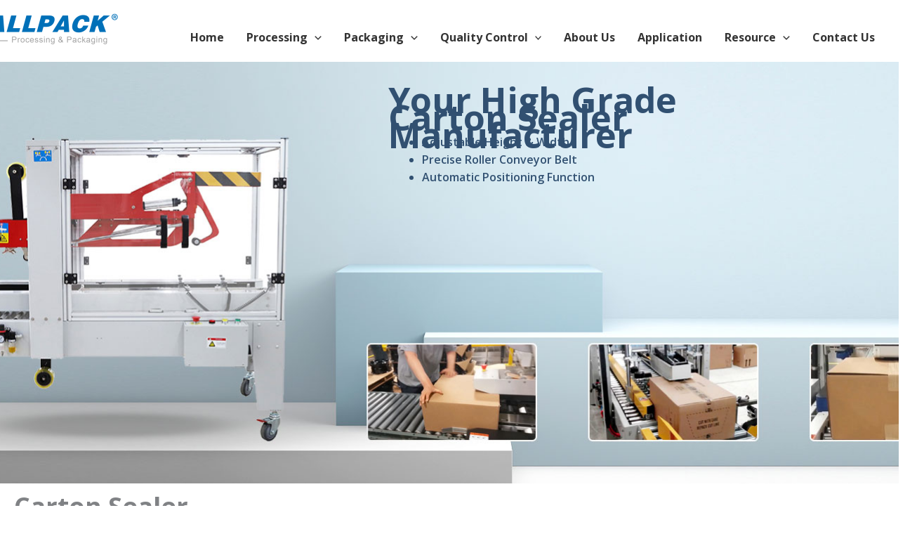

--- FILE ---
content_type: text/html; charset=UTF-8
request_url: https://www.allpackchina.com/carton-sealer/
body_size: 94758
content:
<!DOCTYPE html>
<html lang="en-US">
<head><meta charset="UTF-8"><script>if(navigator.userAgent.match(/MSIE|Internet Explorer/i)||navigator.userAgent.match(/Trident\/7\..*?rv:11/i)){var href=document.location.href;if(!href.match(/[?&]nowprocket/)){if(href.indexOf("?")==-1){if(href.indexOf("#")==-1){document.location.href=href+"?nowprocket=1"}else{document.location.href=href.replace("#","?nowprocket=1#")}}else{if(href.indexOf("#")==-1){document.location.href=href+"&nowprocket=1"}else{document.location.href=href.replace("#","&nowprocket=1#")}}}}</script><script>(()=>{class RocketLazyLoadScripts{constructor(){this.v="2.0.4",this.userEvents=["keydown","keyup","mousedown","mouseup","mousemove","mouseover","mouseout","touchmove","touchstart","touchend","touchcancel","wheel","click","dblclick","input"],this.attributeEvents=["onblur","onclick","oncontextmenu","ondblclick","onfocus","onmousedown","onmouseenter","onmouseleave","onmousemove","onmouseout","onmouseover","onmouseup","onmousewheel","onscroll","onsubmit"]}async t(){this.i(),this.o(),/iP(ad|hone)/.test(navigator.userAgent)&&this.h(),this.u(),this.l(this),this.m(),this.k(this),this.p(this),this._(),await Promise.all([this.R(),this.L()]),this.lastBreath=Date.now(),this.S(this),this.P(),this.D(),this.O(),this.M(),await this.C(this.delayedScripts.normal),await this.C(this.delayedScripts.defer),await this.C(this.delayedScripts.async),await this.T(),await this.F(),await this.j(),await this.A(),window.dispatchEvent(new Event("rocket-allScriptsLoaded")),this.everythingLoaded=!0,this.lastTouchEnd&&await new Promise(t=>setTimeout(t,500-Date.now()+this.lastTouchEnd)),this.I(),this.H(),this.U(),this.W()}i(){this.CSPIssue=sessionStorage.getItem("rocketCSPIssue"),document.addEventListener("securitypolicyviolation",t=>{this.CSPIssue||"script-src-elem"!==t.violatedDirective||"data"!==t.blockedURI||(this.CSPIssue=!0,sessionStorage.setItem("rocketCSPIssue",!0))},{isRocket:!0})}o(){window.addEventListener("pageshow",t=>{this.persisted=t.persisted,this.realWindowLoadedFired=!0},{isRocket:!0}),window.addEventListener("pagehide",()=>{this.onFirstUserAction=null},{isRocket:!0})}h(){let t;function e(e){t=e}window.addEventListener("touchstart",e,{isRocket:!0}),window.addEventListener("touchend",function i(o){o.changedTouches[0]&&t.changedTouches[0]&&Math.abs(o.changedTouches[0].pageX-t.changedTouches[0].pageX)<10&&Math.abs(o.changedTouches[0].pageY-t.changedTouches[0].pageY)<10&&o.timeStamp-t.timeStamp<200&&(window.removeEventListener("touchstart",e,{isRocket:!0}),window.removeEventListener("touchend",i,{isRocket:!0}),"INPUT"===o.target.tagName&&"text"===o.target.type||(o.target.dispatchEvent(new TouchEvent("touchend",{target:o.target,bubbles:!0})),o.target.dispatchEvent(new MouseEvent("mouseover",{target:o.target,bubbles:!0})),o.target.dispatchEvent(new PointerEvent("click",{target:o.target,bubbles:!0,cancelable:!0,detail:1,clientX:o.changedTouches[0].clientX,clientY:o.changedTouches[0].clientY})),event.preventDefault()))},{isRocket:!0})}q(t){this.userActionTriggered||("mousemove"!==t.type||this.firstMousemoveIgnored?"keyup"===t.type||"mouseover"===t.type||"mouseout"===t.type||(this.userActionTriggered=!0,this.onFirstUserAction&&this.onFirstUserAction()):this.firstMousemoveIgnored=!0),"click"===t.type&&t.preventDefault(),t.stopPropagation(),t.stopImmediatePropagation(),"touchstart"===this.lastEvent&&"touchend"===t.type&&(this.lastTouchEnd=Date.now()),"click"===t.type&&(this.lastTouchEnd=0),this.lastEvent=t.type,t.composedPath&&t.composedPath()[0].getRootNode()instanceof ShadowRoot&&(t.rocketTarget=t.composedPath()[0]),this.savedUserEvents.push(t)}u(){this.savedUserEvents=[],this.userEventHandler=this.q.bind(this),this.userEvents.forEach(t=>window.addEventListener(t,this.userEventHandler,{passive:!1,isRocket:!0})),document.addEventListener("visibilitychange",this.userEventHandler,{isRocket:!0})}U(){this.userEvents.forEach(t=>window.removeEventListener(t,this.userEventHandler,{passive:!1,isRocket:!0})),document.removeEventListener("visibilitychange",this.userEventHandler,{isRocket:!0}),this.savedUserEvents.forEach(t=>{(t.rocketTarget||t.target).dispatchEvent(new window[t.constructor.name](t.type,t))})}m(){const t="return false",e=Array.from(this.attributeEvents,t=>"data-rocket-"+t),i="["+this.attributeEvents.join("],[")+"]",o="[data-rocket-"+this.attributeEvents.join("],[data-rocket-")+"]",s=(e,i,o)=>{o&&o!==t&&(e.setAttribute("data-rocket-"+i,o),e["rocket"+i]=new Function("event",o),e.setAttribute(i,t))};new MutationObserver(t=>{for(const n of t)"attributes"===n.type&&(n.attributeName.startsWith("data-rocket-")||this.everythingLoaded?n.attributeName.startsWith("data-rocket-")&&this.everythingLoaded&&this.N(n.target,n.attributeName.substring(12)):s(n.target,n.attributeName,n.target.getAttribute(n.attributeName))),"childList"===n.type&&n.addedNodes.forEach(t=>{if(t.nodeType===Node.ELEMENT_NODE)if(this.everythingLoaded)for(const i of[t,...t.querySelectorAll(o)])for(const t of i.getAttributeNames())e.includes(t)&&this.N(i,t.substring(12));else for(const e of[t,...t.querySelectorAll(i)])for(const t of e.getAttributeNames())this.attributeEvents.includes(t)&&s(e,t,e.getAttribute(t))})}).observe(document,{subtree:!0,childList:!0,attributeFilter:[...this.attributeEvents,...e]})}I(){this.attributeEvents.forEach(t=>{document.querySelectorAll("[data-rocket-"+t+"]").forEach(e=>{this.N(e,t)})})}N(t,e){const i=t.getAttribute("data-rocket-"+e);i&&(t.setAttribute(e,i),t.removeAttribute("data-rocket-"+e))}k(t){Object.defineProperty(HTMLElement.prototype,"onclick",{get(){return this.rocketonclick||null},set(e){this.rocketonclick=e,this.setAttribute(t.everythingLoaded?"onclick":"data-rocket-onclick","this.rocketonclick(event)")}})}S(t){function e(e,i){let o=e[i];e[i]=null,Object.defineProperty(e,i,{get:()=>o,set(s){t.everythingLoaded?o=s:e["rocket"+i]=o=s}})}e(document,"onreadystatechange"),e(window,"onload"),e(window,"onpageshow");try{Object.defineProperty(document,"readyState",{get:()=>t.rocketReadyState,set(e){t.rocketReadyState=e},configurable:!0}),document.readyState="loading"}catch(t){console.log("WPRocket DJE readyState conflict, bypassing")}}l(t){this.originalAddEventListener=EventTarget.prototype.addEventListener,this.originalRemoveEventListener=EventTarget.prototype.removeEventListener,this.savedEventListeners=[],EventTarget.prototype.addEventListener=function(e,i,o){o&&o.isRocket||!t.B(e,this)&&!t.userEvents.includes(e)||t.B(e,this)&&!t.userActionTriggered||e.startsWith("rocket-")||t.everythingLoaded?t.originalAddEventListener.call(this,e,i,o):(t.savedEventListeners.push({target:this,remove:!1,type:e,func:i,options:o}),"mouseenter"!==e&&"mouseleave"!==e||t.originalAddEventListener.call(this,e,t.savedUserEvents.push,o))},EventTarget.prototype.removeEventListener=function(e,i,o){o&&o.isRocket||!t.B(e,this)&&!t.userEvents.includes(e)||t.B(e,this)&&!t.userActionTriggered||e.startsWith("rocket-")||t.everythingLoaded?t.originalRemoveEventListener.call(this,e,i,o):t.savedEventListeners.push({target:this,remove:!0,type:e,func:i,options:o})}}J(t,e){this.savedEventListeners=this.savedEventListeners.filter(i=>{let o=i.type,s=i.target||window;return e!==o||t!==s||(this.B(o,s)&&(i.type="rocket-"+o),this.$(i),!1)})}H(){EventTarget.prototype.addEventListener=this.originalAddEventListener,EventTarget.prototype.removeEventListener=this.originalRemoveEventListener,this.savedEventListeners.forEach(t=>this.$(t))}$(t){t.remove?this.originalRemoveEventListener.call(t.target,t.type,t.func,t.options):this.originalAddEventListener.call(t.target,t.type,t.func,t.options)}p(t){let e;function i(e){return t.everythingLoaded?e:e.split(" ").map(t=>"load"===t||t.startsWith("load.")?"rocket-jquery-load":t).join(" ")}function o(o){function s(e){const s=o.fn[e];o.fn[e]=o.fn.init.prototype[e]=function(){return this[0]===window&&t.userActionTriggered&&("string"==typeof arguments[0]||arguments[0]instanceof String?arguments[0]=i(arguments[0]):"object"==typeof arguments[0]&&Object.keys(arguments[0]).forEach(t=>{const e=arguments[0][t];delete arguments[0][t],arguments[0][i(t)]=e})),s.apply(this,arguments),this}}if(o&&o.fn&&!t.allJQueries.includes(o)){const e={DOMContentLoaded:[],"rocket-DOMContentLoaded":[]};for(const t in e)document.addEventListener(t,()=>{e[t].forEach(t=>t())},{isRocket:!0});o.fn.ready=o.fn.init.prototype.ready=function(i){function s(){parseInt(o.fn.jquery)>2?setTimeout(()=>i.bind(document)(o)):i.bind(document)(o)}return"function"==typeof i&&(t.realDomReadyFired?!t.userActionTriggered||t.fauxDomReadyFired?s():e["rocket-DOMContentLoaded"].push(s):e.DOMContentLoaded.push(s)),o([])},s("on"),s("one"),s("off"),t.allJQueries.push(o)}e=o}t.allJQueries=[],o(window.jQuery),Object.defineProperty(window,"jQuery",{get:()=>e,set(t){o(t)}})}P(){const t=new Map;document.write=document.writeln=function(e){const i=document.currentScript,o=document.createRange(),s=i.parentElement;let n=t.get(i);void 0===n&&(n=i.nextSibling,t.set(i,n));const c=document.createDocumentFragment();o.setStart(c,0),c.appendChild(o.createContextualFragment(e)),s.insertBefore(c,n)}}async R(){return new Promise(t=>{this.userActionTriggered?t():this.onFirstUserAction=t})}async L(){return new Promise(t=>{document.addEventListener("DOMContentLoaded",()=>{this.realDomReadyFired=!0,t()},{isRocket:!0})})}async j(){return this.realWindowLoadedFired?Promise.resolve():new Promise(t=>{window.addEventListener("load",t,{isRocket:!0})})}M(){this.pendingScripts=[];this.scriptsMutationObserver=new MutationObserver(t=>{for(const e of t)e.addedNodes.forEach(t=>{"SCRIPT"!==t.tagName||t.noModule||t.isWPRocket||this.pendingScripts.push({script:t,promise:new Promise(e=>{const i=()=>{const i=this.pendingScripts.findIndex(e=>e.script===t);i>=0&&this.pendingScripts.splice(i,1),e()};t.addEventListener("load",i,{isRocket:!0}),t.addEventListener("error",i,{isRocket:!0}),setTimeout(i,1e3)})})})}),this.scriptsMutationObserver.observe(document,{childList:!0,subtree:!0})}async F(){await this.X(),this.pendingScripts.length?(await this.pendingScripts[0].promise,await this.F()):this.scriptsMutationObserver.disconnect()}D(){this.delayedScripts={normal:[],async:[],defer:[]},document.querySelectorAll("script[type$=rocketlazyloadscript]").forEach(t=>{t.hasAttribute("data-rocket-src")?t.hasAttribute("async")&&!1!==t.async?this.delayedScripts.async.push(t):t.hasAttribute("defer")&&!1!==t.defer||"module"===t.getAttribute("data-rocket-type")?this.delayedScripts.defer.push(t):this.delayedScripts.normal.push(t):this.delayedScripts.normal.push(t)})}async _(){await this.L();let t=[];document.querySelectorAll("script[type$=rocketlazyloadscript][data-rocket-src]").forEach(e=>{let i=e.getAttribute("data-rocket-src");if(i&&!i.startsWith("data:")){i.startsWith("//")&&(i=location.protocol+i);try{const o=new URL(i).origin;o!==location.origin&&t.push({src:o,crossOrigin:e.crossOrigin||"module"===e.getAttribute("data-rocket-type")})}catch(t){}}}),t=[...new Map(t.map(t=>[JSON.stringify(t),t])).values()],this.Y(t,"preconnect")}async G(t){if(await this.K(),!0!==t.noModule||!("noModule"in HTMLScriptElement.prototype))return new Promise(e=>{let i;function o(){(i||t).setAttribute("data-rocket-status","executed"),e()}try{if(navigator.userAgent.includes("Firefox/")||""===navigator.vendor||this.CSPIssue)i=document.createElement("script"),[...t.attributes].forEach(t=>{let e=t.nodeName;"type"!==e&&("data-rocket-type"===e&&(e="type"),"data-rocket-src"===e&&(e="src"),i.setAttribute(e,t.nodeValue))}),t.text&&(i.text=t.text),t.nonce&&(i.nonce=t.nonce),i.hasAttribute("src")?(i.addEventListener("load",o,{isRocket:!0}),i.addEventListener("error",()=>{i.setAttribute("data-rocket-status","failed-network"),e()},{isRocket:!0}),setTimeout(()=>{i.isConnected||e()},1)):(i.text=t.text,o()),i.isWPRocket=!0,t.parentNode.replaceChild(i,t);else{const i=t.getAttribute("data-rocket-type"),s=t.getAttribute("data-rocket-src");i?(t.type=i,t.removeAttribute("data-rocket-type")):t.removeAttribute("type"),t.addEventListener("load",o,{isRocket:!0}),t.addEventListener("error",i=>{this.CSPIssue&&i.target.src.startsWith("data:")?(console.log("WPRocket: CSP fallback activated"),t.removeAttribute("src"),this.G(t).then(e)):(t.setAttribute("data-rocket-status","failed-network"),e())},{isRocket:!0}),s?(t.fetchPriority="high",t.removeAttribute("data-rocket-src"),t.src=s):t.src="data:text/javascript;base64,"+window.btoa(unescape(encodeURIComponent(t.text)))}}catch(i){t.setAttribute("data-rocket-status","failed-transform"),e()}});t.setAttribute("data-rocket-status","skipped")}async C(t){const e=t.shift();return e?(e.isConnected&&await this.G(e),this.C(t)):Promise.resolve()}O(){this.Y([...this.delayedScripts.normal,...this.delayedScripts.defer,...this.delayedScripts.async],"preload")}Y(t,e){this.trash=this.trash||[];let i=!0;var o=document.createDocumentFragment();t.forEach(t=>{const s=t.getAttribute&&t.getAttribute("data-rocket-src")||t.src;if(s&&!s.startsWith("data:")){const n=document.createElement("link");n.href=s,n.rel=e,"preconnect"!==e&&(n.as="script",n.fetchPriority=i?"high":"low"),t.getAttribute&&"module"===t.getAttribute("data-rocket-type")&&(n.crossOrigin=!0),t.crossOrigin&&(n.crossOrigin=t.crossOrigin),t.integrity&&(n.integrity=t.integrity),t.nonce&&(n.nonce=t.nonce),o.appendChild(n),this.trash.push(n),i=!1}}),document.head.appendChild(o)}W(){this.trash.forEach(t=>t.remove())}async T(){try{document.readyState="interactive"}catch(t){}this.fauxDomReadyFired=!0;try{await this.K(),this.J(document,"readystatechange"),document.dispatchEvent(new Event("rocket-readystatechange")),await this.K(),document.rocketonreadystatechange&&document.rocketonreadystatechange(),await this.K(),this.J(document,"DOMContentLoaded"),document.dispatchEvent(new Event("rocket-DOMContentLoaded")),await this.K(),this.J(window,"DOMContentLoaded"),window.dispatchEvent(new Event("rocket-DOMContentLoaded"))}catch(t){console.error(t)}}async A(){try{document.readyState="complete"}catch(t){}try{await this.K(),this.J(document,"readystatechange"),document.dispatchEvent(new Event("rocket-readystatechange")),await this.K(),document.rocketonreadystatechange&&document.rocketonreadystatechange(),await this.K(),this.J(window,"load"),window.dispatchEvent(new Event("rocket-load")),await this.K(),window.rocketonload&&window.rocketonload(),await this.K(),this.allJQueries.forEach(t=>t(window).trigger("rocket-jquery-load")),await this.K(),this.J(window,"pageshow");const t=new Event("rocket-pageshow");t.persisted=this.persisted,window.dispatchEvent(t),await this.K(),window.rocketonpageshow&&window.rocketonpageshow({persisted:this.persisted})}catch(t){console.error(t)}}async K(){Date.now()-this.lastBreath>45&&(await this.X(),this.lastBreath=Date.now())}async X(){return document.hidden?new Promise(t=>setTimeout(t)):new Promise(t=>requestAnimationFrame(t))}B(t,e){return e===document&&"readystatechange"===t||(e===document&&"DOMContentLoaded"===t||(e===window&&"DOMContentLoaded"===t||(e===window&&"load"===t||e===window&&"pageshow"===t)))}static run(){(new RocketLazyLoadScripts).t()}}RocketLazyLoadScripts.run()})();</script>

<meta name="viewport" content="width=device-width, initial-scale=1">
	<link rel="profile" href="https://gmpg.org/xfn/11"> 
	<meta name='robots' content='index, follow, max-image-preview:large, max-snippet:-1, max-video-preview:-1' />
<script type="rocketlazyloadscript" id="cookie-law-info-gcm-var-js">
var _ckyGcm = {"status":true,"default_settings":[{"analytics":"granted","advertisement":"granted","functional":"granted","necessary":"granted","ad_user_data":"granted","ad_personalization":"granted","regions":"All"}],"wait_for_update":2000,"url_passthrough":true,"ads_data_redaction":false}</script>
<script type="rocketlazyloadscript" id="cookie-law-info-gcm-js" data-rocket-type="text/javascript" data-rocket-src="https://www.allpackchina.com/wp-content/plugins/cookie-law-info/lite/frontend/js/gcm.min.js" data-rocket-defer defer></script> <script type="rocketlazyloadscript" data-minify="1" id="cookieyes" data-rocket-type="text/javascript" data-rocket-src="https://www.allpackchina.com/wp-content/cache/min/1/client_data/f30ed0f1c83ece018d4c5de1/script.js?ver=1769993798" data-rocket-defer defer></script>
            <script data-no-defer="1" data-ezscrex="false" data-cfasync="false" data-pagespeed-no-defer data-cookieconsent="ignore">
                var ctPublicFunctions = {"_ajax_nonce":"f89bee6803","_rest_nonce":"ac6e4d68b2","_ajax_url":"\/wp-admin\/admin-ajax.php","_rest_url":"https:\/\/www.allpackchina.com\/wp-json\/","data__cookies_type":"none","data__ajax_type":"rest","data__bot_detector_enabled":"0","data__frontend_data_log_enabled":1,"cookiePrefix":"","wprocket_detected":true,"host_url":"www.allpackchina.com","text__ee_click_to_select":"Click to select the whole data","text__ee_original_email":"The complete one is","text__ee_got_it":"Got it","text__ee_blocked":"Blocked","text__ee_cannot_connect":"Cannot connect","text__ee_cannot_decode":"Can not decode email. Unknown reason","text__ee_email_decoder":"CleanTalk email decoder","text__ee_wait_for_decoding":"The magic is on the way!","text__ee_decoding_process":"Please wait a few seconds while we decode the contact data."}
            </script>
        
            <script data-no-defer="1" data-ezscrex="false" data-cfasync="false" data-pagespeed-no-defer data-cookieconsent="ignore">
                var ctPublic = {"_ajax_nonce":"f89bee6803","settings__forms__check_internal":"0","settings__forms__check_external":"0","settings__forms__force_protection":0,"settings__forms__search_test":"1","settings__forms__wc_add_to_cart":"0","settings__data__bot_detector_enabled":"0","settings__sfw__anti_crawler":0,"blog_home":"https:\/\/www.allpackchina.com\/","pixel__setting":"3","pixel__enabled":true,"pixel__url":"https:\/\/moderate6-v4.cleantalk.org\/pixel\/d1c77a55b163beab00ea584d87681598.gif","data__email_check_before_post":"1","data__email_check_exist_post":0,"data__cookies_type":"none","data__key_is_ok":true,"data__visible_fields_required":true,"wl_brandname":"Anti-Spam by CleanTalk","wl_brandname_short":"CleanTalk","ct_checkjs_key":"7e9af868b3a4200c4c2e18a73403a250517d7df692679d5fd276967919bc48b5","emailEncoderPassKey":"976a41f3e2d7f5e355ab0ee1347f1389","bot_detector_forms_excluded":"W10=","advancedCacheExists":true,"varnishCacheExists":false,"wc_ajax_add_to_cart":true}
            </script>
        
	<!-- This site is optimized with the Yoast SEO Premium plugin v26.8 (Yoast SEO v26.8) - https://yoast.com/product/yoast-seo-premium-wordpress/ -->
	<title>Carton Sealer -</title>
<link data-rocket-preload as="style" href="https://fonts.googleapis.com/css?family=Open%20Sans%3A600%2C%2C700%2C500%7COpen%20Sans%3A700%2C500%7COswald%3A700%2CNormal%2C%7COpen%20Sans%3A600%2C%7CPoppins%3A700%2C&#038;display=swap" rel="preload">
<link href="https://fonts.googleapis.com/css?family=Open%20Sans%3A600%2C%2C700%2C500%7COpen%20Sans%3A700%2C500%7COswald%3A700%2CNormal%2C%7COpen%20Sans%3A600%2C%7CPoppins%3A700%2C&#038;display=swap" media="print" onload="this.media=&#039;all&#039;" rel="stylesheet">
<noscript data-wpr-hosted-gf-parameters=""><link rel="stylesheet" href="https://fonts.googleapis.com/css?family=Open%20Sans%3A600%2C%2C700%2C500%7COpen%20Sans%3A700%2C500%7COswald%3A700%2CNormal%2C%7COpen%20Sans%3A600%2C%7CPoppins%3A700%2C&#038;display=swap"></noscript>
	<meta name="description" content="Carton sealers is mostly used in industrial and commercial setting to accomadate the carton size and seal carton shut." />
	<link rel="canonical" href="https://www.allpackchina.com/carton-sealer/" />
	<meta property="og:locale" content="en_US" />
	<meta property="og:type" content="article" />
	<meta property="og:title" content="Carton Sealer" />
	<meta property="og:description" content="Carton sealers is mostly used in industrial and commercial setting to accomadate the carton size and seal carton shut." />
	<meta property="og:url" content="https://www.allpackchina.com/carton-sealer/" />
	<meta property="article:modified_time" content="2025-01-02T06:18:16+00:00" />
	<meta property="og:image" content="http://www.allpackchina.com/wp-content/uploads/2023/06/Carton-Sealer-12.jpg" />
	<meta name="twitter:card" content="summary_large_image" />
	<meta name="twitter:label1" content="Est. reading time" />
	<meta name="twitter:data1" content="23 minutes" />
	<script type="application/ld+json" class="yoast-schema-graph">{"@context":"https://schema.org","@graph":[{"@type":"WebPage","@id":"https://www.allpackchina.com/carton-sealer/","url":"https://www.allpackchina.com/carton-sealer/","name":"Carton Sealer -","isPartOf":{"@id":"https://www.allpackchina.com/#website"},"primaryImageOfPage":{"@id":"https://www.allpackchina.com/carton-sealer/#primaryimage"},"image":{"@id":"https://www.allpackchina.com/carton-sealer/#primaryimage"},"thumbnailUrl":"http://www.allpackchina.com/wp-content/uploads/2023/06/Carton-Sealer-12.jpg","datePublished":"2021-08-19T03:23:24+00:00","dateModified":"2025-01-02T06:18:16+00:00","description":"Carton sealers is mostly used in industrial and commercial setting to accomadate the carton size and seal carton shut.","breadcrumb":{"@id":"https://www.allpackchina.com/carton-sealer/#breadcrumb"},"inLanguage":"en-US","potentialAction":[{"@type":"ReadAction","target":["https://www.allpackchina.com/carton-sealer/"]}]},{"@type":"ImageObject","inLanguage":"en-US","@id":"https://www.allpackchina.com/carton-sealer/#primaryimage","url":"https://www.allpackchina.com/wp-content/uploads/2023/06/Carton-Sealer-12.jpg","contentUrl":"https://www.allpackchina.com/wp-content/uploads/2023/06/Carton-Sealer-12.jpg","width":410,"height":350},{"@type":"BreadcrumbList","@id":"https://www.allpackchina.com/carton-sealer/#breadcrumb","itemListElement":[{"@type":"ListItem","position":1,"name":"Home","item":"https://www.allpackchina.com/"},{"@type":"ListItem","position":2,"name":"Carton Sealer"}]},{"@type":"WebSite","@id":"https://www.allpackchina.com/#website","url":"https://www.allpackchina.com/","name":"","description":"Allpack one of China largest packaging machinery&amp;pharma equipment suppliers","publisher":{"@id":"https://www.allpackchina.com/#organization"},"potentialAction":[{"@type":"SearchAction","target":{"@type":"EntryPoint","urlTemplate":"https://www.allpackchina.com/?s={search_term_string}"},"query-input":{"@type":"PropertyValueSpecification","valueRequired":true,"valueName":"search_term_string"}}],"inLanguage":"en-US"},{"@type":"Organization","@id":"https://www.allpackchina.com/#organization","name":"ALLPACK","url":"https://www.allpackchina.com/","logo":{"@type":"ImageObject","inLanguage":"en-US","@id":"https://www.allpackchina.com/#/schema/logo/image/","url":"https://www.allpackchina.com/wp-content/uploads/2024/11/cropped-logo-aiipack-6.png","contentUrl":"https://www.allpackchina.com/wp-content/uploads/2024/11/cropped-logo-aiipack-6.png","width":865,"height":236,"caption":"ALLPACK"},"image":{"@id":"https://www.allpackchina.com/#/schema/logo/image/"}}]}</script>
	<!-- / Yoast SEO Premium plugin. -->


<script type="rocketlazyloadscript" data-rocket-type='application/javascript'  id='pys-version-script'>console.log('PixelYourSite Free version 11.1.5.2');</script>
<link rel='dns-prefetch' href='//static.addtoany.com' />
<link rel='dns-prefetch' href='//www.google.com' />
<link rel='dns-prefetch' href='//fonts.googleapis.com' />
<link rel='dns-prefetch' href='//pro.fontawesome.com' />
<link rel='dns-prefetch' href='//www.googletagmanager.com' />
<link href='https://fonts.gstatic.com' crossorigin rel='preconnect' />
<link rel="alternate" type="application/rss+xml" title=" &raquo; Feed" href="https://www.allpackchina.com/feed/" />
<link rel="alternate" type="application/rss+xml" title=" &raquo; Comments Feed" href="https://www.allpackchina.com/comments/feed/" />
<link rel="alternate" title="oEmbed (JSON)" type="application/json+oembed" href="https://www.allpackchina.com/wp-json/oembed/1.0/embed?url=https%3A%2F%2Fwww.allpackchina.com%2Fcarton-sealer%2F" />
<link rel="alternate" title="oEmbed (XML)" type="text/xml+oembed" href="https://www.allpackchina.com/wp-json/oembed/1.0/embed?url=https%3A%2F%2Fwww.allpackchina.com%2Fcarton-sealer%2F&#038;format=xml" />
<script>function cpLoadCSS(e,t,n){"use strict";var i=window.document.createElement("link"),o=t||window.document.getElementsByTagName("script")[0];return i.rel="stylesheet",i.href=e,i.media="only x",o.parentNode.insertBefore(i,o),setTimeout(function(){i.media=n||"all"}),i}</script><style>.cp-popup-container .cpro-overlay,.cp-popup-container .cp-popup-wrapper{opacity:0;visibility:hidden;display:none}</style><style id='wp-img-auto-sizes-contain-inline-css'>
img:is([sizes=auto i],[sizes^="auto," i]){contain-intrinsic-size:3000px 1500px}
/*# sourceURL=wp-img-auto-sizes-contain-inline-css */
</style>
<style id='wp-block-library-inline-css'>
:root{--wp-block-synced-color:#7a00df;--wp-block-synced-color--rgb:122,0,223;--wp-bound-block-color:var(--wp-block-synced-color);--wp-editor-canvas-background:#ddd;--wp-admin-theme-color:#007cba;--wp-admin-theme-color--rgb:0,124,186;--wp-admin-theme-color-darker-10:#006ba1;--wp-admin-theme-color-darker-10--rgb:0,107,160.5;--wp-admin-theme-color-darker-20:#005a87;--wp-admin-theme-color-darker-20--rgb:0,90,135;--wp-admin-border-width-focus:2px}@media (min-resolution:192dpi){:root{--wp-admin-border-width-focus:1.5px}}.wp-element-button{cursor:pointer}:root .has-very-light-gray-background-color{background-color:#eee}:root .has-very-dark-gray-background-color{background-color:#313131}:root .has-very-light-gray-color{color:#eee}:root .has-very-dark-gray-color{color:#313131}:root .has-vivid-green-cyan-to-vivid-cyan-blue-gradient-background{background:linear-gradient(135deg,#00d084,#0693e3)}:root .has-purple-crush-gradient-background{background:linear-gradient(135deg,#34e2e4,#4721fb 50%,#ab1dfe)}:root .has-hazy-dawn-gradient-background{background:linear-gradient(135deg,#faaca8,#dad0ec)}:root .has-subdued-olive-gradient-background{background:linear-gradient(135deg,#fafae1,#67a671)}:root .has-atomic-cream-gradient-background{background:linear-gradient(135deg,#fdd79a,#004a59)}:root .has-nightshade-gradient-background{background:linear-gradient(135deg,#330968,#31cdcf)}:root .has-midnight-gradient-background{background:linear-gradient(135deg,#020381,#2874fc)}:root{--wp--preset--font-size--normal:16px;--wp--preset--font-size--huge:42px}.has-regular-font-size{font-size:1em}.has-larger-font-size{font-size:2.625em}.has-normal-font-size{font-size:var(--wp--preset--font-size--normal)}.has-huge-font-size{font-size:var(--wp--preset--font-size--huge)}.has-text-align-center{text-align:center}.has-text-align-left{text-align:left}.has-text-align-right{text-align:right}.has-fit-text{white-space:nowrap!important}#end-resizable-editor-section{display:none}.aligncenter{clear:both}.items-justified-left{justify-content:flex-start}.items-justified-center{justify-content:center}.items-justified-right{justify-content:flex-end}.items-justified-space-between{justify-content:space-between}.screen-reader-text{border:0;clip-path:inset(50%);height:1px;margin:-1px;overflow:hidden;padding:0;position:absolute;width:1px;word-wrap:normal!important}.screen-reader-text:focus{background-color:#ddd;clip-path:none;color:#444;display:block;font-size:1em;height:auto;left:5px;line-height:normal;padding:15px 23px 14px;text-decoration:none;top:5px;width:auto;z-index:100000}html :where(.has-border-color){border-style:solid}html :where([style*=border-top-color]){border-top-style:solid}html :where([style*=border-right-color]){border-right-style:solid}html :where([style*=border-bottom-color]){border-bottom-style:solid}html :where([style*=border-left-color]){border-left-style:solid}html :where([style*=border-width]){border-style:solid}html :where([style*=border-top-width]){border-top-style:solid}html :where([style*=border-right-width]){border-right-style:solid}html :where([style*=border-bottom-width]){border-bottom-style:solid}html :where([style*=border-left-width]){border-left-style:solid}html :where(img[class*=wp-image-]){height:auto;max-width:100%}:where(figure){margin:0 0 1em}html :where(.is-position-sticky){--wp-admin--admin-bar--position-offset:var(--wp-admin--admin-bar--height,0px)}@media screen and (max-width:600px){html :where(.is-position-sticky){--wp-admin--admin-bar--position-offset:0px}}

/*# sourceURL=wp-block-library-inline-css */
</style><style id='global-styles-inline-css'>
:root{--wp--preset--aspect-ratio--square: 1;--wp--preset--aspect-ratio--4-3: 4/3;--wp--preset--aspect-ratio--3-4: 3/4;--wp--preset--aspect-ratio--3-2: 3/2;--wp--preset--aspect-ratio--2-3: 2/3;--wp--preset--aspect-ratio--16-9: 16/9;--wp--preset--aspect-ratio--9-16: 9/16;--wp--preset--color--black: #000000;--wp--preset--color--cyan-bluish-gray: #abb8c3;--wp--preset--color--white: #ffffff;--wp--preset--color--pale-pink: #f78da7;--wp--preset--color--vivid-red: #cf2e2e;--wp--preset--color--luminous-vivid-orange: #ff6900;--wp--preset--color--luminous-vivid-amber: #fcb900;--wp--preset--color--light-green-cyan: #7bdcb5;--wp--preset--color--vivid-green-cyan: #00d084;--wp--preset--color--pale-cyan-blue: #8ed1fc;--wp--preset--color--vivid-cyan-blue: #0693e3;--wp--preset--color--vivid-purple: #9b51e0;--wp--preset--color--ast-global-color-0: var(--ast-global-color-0);--wp--preset--color--ast-global-color-1: var(--ast-global-color-1);--wp--preset--color--ast-global-color-2: var(--ast-global-color-2);--wp--preset--color--ast-global-color-3: var(--ast-global-color-3);--wp--preset--color--ast-global-color-4: var(--ast-global-color-4);--wp--preset--color--ast-global-color-5: var(--ast-global-color-5);--wp--preset--color--ast-global-color-6: var(--ast-global-color-6);--wp--preset--color--ast-global-color-7: var(--ast-global-color-7);--wp--preset--color--ast-global-color-8: var(--ast-global-color-8);--wp--preset--gradient--vivid-cyan-blue-to-vivid-purple: linear-gradient(135deg,rgb(6,147,227) 0%,rgb(155,81,224) 100%);--wp--preset--gradient--light-green-cyan-to-vivid-green-cyan: linear-gradient(135deg,rgb(122,220,180) 0%,rgb(0,208,130) 100%);--wp--preset--gradient--luminous-vivid-amber-to-luminous-vivid-orange: linear-gradient(135deg,rgb(252,185,0) 0%,rgb(255,105,0) 100%);--wp--preset--gradient--luminous-vivid-orange-to-vivid-red: linear-gradient(135deg,rgb(255,105,0) 0%,rgb(207,46,46) 100%);--wp--preset--gradient--very-light-gray-to-cyan-bluish-gray: linear-gradient(135deg,rgb(238,238,238) 0%,rgb(169,184,195) 100%);--wp--preset--gradient--cool-to-warm-spectrum: linear-gradient(135deg,rgb(74,234,220) 0%,rgb(151,120,209) 20%,rgb(207,42,186) 40%,rgb(238,44,130) 60%,rgb(251,105,98) 80%,rgb(254,248,76) 100%);--wp--preset--gradient--blush-light-purple: linear-gradient(135deg,rgb(255,206,236) 0%,rgb(152,150,240) 100%);--wp--preset--gradient--blush-bordeaux: linear-gradient(135deg,rgb(254,205,165) 0%,rgb(254,45,45) 50%,rgb(107,0,62) 100%);--wp--preset--gradient--luminous-dusk: linear-gradient(135deg,rgb(255,203,112) 0%,rgb(199,81,192) 50%,rgb(65,88,208) 100%);--wp--preset--gradient--pale-ocean: linear-gradient(135deg,rgb(255,245,203) 0%,rgb(182,227,212) 50%,rgb(51,167,181) 100%);--wp--preset--gradient--electric-grass: linear-gradient(135deg,rgb(202,248,128) 0%,rgb(113,206,126) 100%);--wp--preset--gradient--midnight: linear-gradient(135deg,rgb(2,3,129) 0%,rgb(40,116,252) 100%);--wp--preset--font-size--small: 13px;--wp--preset--font-size--medium: 20px;--wp--preset--font-size--large: 36px;--wp--preset--font-size--x-large: 42px;--wp--preset--spacing--20: 0.44rem;--wp--preset--spacing--30: 0.67rem;--wp--preset--spacing--40: 1rem;--wp--preset--spacing--50: 1.5rem;--wp--preset--spacing--60: 2.25rem;--wp--preset--spacing--70: 3.38rem;--wp--preset--spacing--80: 5.06rem;--wp--preset--shadow--natural: 6px 6px 9px rgba(0, 0, 0, 0.2);--wp--preset--shadow--deep: 12px 12px 50px rgba(0, 0, 0, 0.4);--wp--preset--shadow--sharp: 6px 6px 0px rgba(0, 0, 0, 0.2);--wp--preset--shadow--outlined: 6px 6px 0px -3px rgb(255, 255, 255), 6px 6px rgb(0, 0, 0);--wp--preset--shadow--crisp: 6px 6px 0px rgb(0, 0, 0);}:root { --wp--style--global--content-size: var(--wp--custom--ast-content-width-size);--wp--style--global--wide-size: var(--wp--custom--ast-wide-width-size); }:where(body) { margin: 0; }.wp-site-blocks > .alignleft { float: left; margin-right: 2em; }.wp-site-blocks > .alignright { float: right; margin-left: 2em; }.wp-site-blocks > .aligncenter { justify-content: center; margin-left: auto; margin-right: auto; }:where(.wp-site-blocks) > * { margin-block-start: 24px; margin-block-end: 0; }:where(.wp-site-blocks) > :first-child { margin-block-start: 0; }:where(.wp-site-blocks) > :last-child { margin-block-end: 0; }:root { --wp--style--block-gap: 24px; }:root :where(.is-layout-flow) > :first-child{margin-block-start: 0;}:root :where(.is-layout-flow) > :last-child{margin-block-end: 0;}:root :where(.is-layout-flow) > *{margin-block-start: 24px;margin-block-end: 0;}:root :where(.is-layout-constrained) > :first-child{margin-block-start: 0;}:root :where(.is-layout-constrained) > :last-child{margin-block-end: 0;}:root :where(.is-layout-constrained) > *{margin-block-start: 24px;margin-block-end: 0;}:root :where(.is-layout-flex){gap: 24px;}:root :where(.is-layout-grid){gap: 24px;}.is-layout-flow > .alignleft{float: left;margin-inline-start: 0;margin-inline-end: 2em;}.is-layout-flow > .alignright{float: right;margin-inline-start: 2em;margin-inline-end: 0;}.is-layout-flow > .aligncenter{margin-left: auto !important;margin-right: auto !important;}.is-layout-constrained > .alignleft{float: left;margin-inline-start: 0;margin-inline-end: 2em;}.is-layout-constrained > .alignright{float: right;margin-inline-start: 2em;margin-inline-end: 0;}.is-layout-constrained > .aligncenter{margin-left: auto !important;margin-right: auto !important;}.is-layout-constrained > :where(:not(.alignleft):not(.alignright):not(.alignfull)){max-width: var(--wp--style--global--content-size);margin-left: auto !important;margin-right: auto !important;}.is-layout-constrained > .alignwide{max-width: var(--wp--style--global--wide-size);}body .is-layout-flex{display: flex;}.is-layout-flex{flex-wrap: wrap;align-items: center;}.is-layout-flex > :is(*, div){margin: 0;}body .is-layout-grid{display: grid;}.is-layout-grid > :is(*, div){margin: 0;}body{padding-top: 0px;padding-right: 0px;padding-bottom: 0px;padding-left: 0px;}a:where(:not(.wp-element-button)){text-decoration: none;}:root :where(.wp-element-button, .wp-block-button__link){background-color: #32373c;border-width: 0;color: #fff;font-family: inherit;font-size: inherit;font-style: inherit;font-weight: inherit;letter-spacing: inherit;line-height: inherit;padding-top: calc(0.667em + 2px);padding-right: calc(1.333em + 2px);padding-bottom: calc(0.667em + 2px);padding-left: calc(1.333em + 2px);text-decoration: none;text-transform: inherit;}.has-black-color{color: var(--wp--preset--color--black) !important;}.has-cyan-bluish-gray-color{color: var(--wp--preset--color--cyan-bluish-gray) !important;}.has-white-color{color: var(--wp--preset--color--white) !important;}.has-pale-pink-color{color: var(--wp--preset--color--pale-pink) !important;}.has-vivid-red-color{color: var(--wp--preset--color--vivid-red) !important;}.has-luminous-vivid-orange-color{color: var(--wp--preset--color--luminous-vivid-orange) !important;}.has-luminous-vivid-amber-color{color: var(--wp--preset--color--luminous-vivid-amber) !important;}.has-light-green-cyan-color{color: var(--wp--preset--color--light-green-cyan) !important;}.has-vivid-green-cyan-color{color: var(--wp--preset--color--vivid-green-cyan) !important;}.has-pale-cyan-blue-color{color: var(--wp--preset--color--pale-cyan-blue) !important;}.has-vivid-cyan-blue-color{color: var(--wp--preset--color--vivid-cyan-blue) !important;}.has-vivid-purple-color{color: var(--wp--preset--color--vivid-purple) !important;}.has-ast-global-color-0-color{color: var(--wp--preset--color--ast-global-color-0) !important;}.has-ast-global-color-1-color{color: var(--wp--preset--color--ast-global-color-1) !important;}.has-ast-global-color-2-color{color: var(--wp--preset--color--ast-global-color-2) !important;}.has-ast-global-color-3-color{color: var(--wp--preset--color--ast-global-color-3) !important;}.has-ast-global-color-4-color{color: var(--wp--preset--color--ast-global-color-4) !important;}.has-ast-global-color-5-color{color: var(--wp--preset--color--ast-global-color-5) !important;}.has-ast-global-color-6-color{color: var(--wp--preset--color--ast-global-color-6) !important;}.has-ast-global-color-7-color{color: var(--wp--preset--color--ast-global-color-7) !important;}.has-ast-global-color-8-color{color: var(--wp--preset--color--ast-global-color-8) !important;}.has-black-background-color{background-color: var(--wp--preset--color--black) !important;}.has-cyan-bluish-gray-background-color{background-color: var(--wp--preset--color--cyan-bluish-gray) !important;}.has-white-background-color{background-color: var(--wp--preset--color--white) !important;}.has-pale-pink-background-color{background-color: var(--wp--preset--color--pale-pink) !important;}.has-vivid-red-background-color{background-color: var(--wp--preset--color--vivid-red) !important;}.has-luminous-vivid-orange-background-color{background-color: var(--wp--preset--color--luminous-vivid-orange) !important;}.has-luminous-vivid-amber-background-color{background-color: var(--wp--preset--color--luminous-vivid-amber) !important;}.has-light-green-cyan-background-color{background-color: var(--wp--preset--color--light-green-cyan) !important;}.has-vivid-green-cyan-background-color{background-color: var(--wp--preset--color--vivid-green-cyan) !important;}.has-pale-cyan-blue-background-color{background-color: var(--wp--preset--color--pale-cyan-blue) !important;}.has-vivid-cyan-blue-background-color{background-color: var(--wp--preset--color--vivid-cyan-blue) !important;}.has-vivid-purple-background-color{background-color: var(--wp--preset--color--vivid-purple) !important;}.has-ast-global-color-0-background-color{background-color: var(--wp--preset--color--ast-global-color-0) !important;}.has-ast-global-color-1-background-color{background-color: var(--wp--preset--color--ast-global-color-1) !important;}.has-ast-global-color-2-background-color{background-color: var(--wp--preset--color--ast-global-color-2) !important;}.has-ast-global-color-3-background-color{background-color: var(--wp--preset--color--ast-global-color-3) !important;}.has-ast-global-color-4-background-color{background-color: var(--wp--preset--color--ast-global-color-4) !important;}.has-ast-global-color-5-background-color{background-color: var(--wp--preset--color--ast-global-color-5) !important;}.has-ast-global-color-6-background-color{background-color: var(--wp--preset--color--ast-global-color-6) !important;}.has-ast-global-color-7-background-color{background-color: var(--wp--preset--color--ast-global-color-7) !important;}.has-ast-global-color-8-background-color{background-color: var(--wp--preset--color--ast-global-color-8) !important;}.has-black-border-color{border-color: var(--wp--preset--color--black) !important;}.has-cyan-bluish-gray-border-color{border-color: var(--wp--preset--color--cyan-bluish-gray) !important;}.has-white-border-color{border-color: var(--wp--preset--color--white) !important;}.has-pale-pink-border-color{border-color: var(--wp--preset--color--pale-pink) !important;}.has-vivid-red-border-color{border-color: var(--wp--preset--color--vivid-red) !important;}.has-luminous-vivid-orange-border-color{border-color: var(--wp--preset--color--luminous-vivid-orange) !important;}.has-luminous-vivid-amber-border-color{border-color: var(--wp--preset--color--luminous-vivid-amber) !important;}.has-light-green-cyan-border-color{border-color: var(--wp--preset--color--light-green-cyan) !important;}.has-vivid-green-cyan-border-color{border-color: var(--wp--preset--color--vivid-green-cyan) !important;}.has-pale-cyan-blue-border-color{border-color: var(--wp--preset--color--pale-cyan-blue) !important;}.has-vivid-cyan-blue-border-color{border-color: var(--wp--preset--color--vivid-cyan-blue) !important;}.has-vivid-purple-border-color{border-color: var(--wp--preset--color--vivid-purple) !important;}.has-ast-global-color-0-border-color{border-color: var(--wp--preset--color--ast-global-color-0) !important;}.has-ast-global-color-1-border-color{border-color: var(--wp--preset--color--ast-global-color-1) !important;}.has-ast-global-color-2-border-color{border-color: var(--wp--preset--color--ast-global-color-2) !important;}.has-ast-global-color-3-border-color{border-color: var(--wp--preset--color--ast-global-color-3) !important;}.has-ast-global-color-4-border-color{border-color: var(--wp--preset--color--ast-global-color-4) !important;}.has-ast-global-color-5-border-color{border-color: var(--wp--preset--color--ast-global-color-5) !important;}.has-ast-global-color-6-border-color{border-color: var(--wp--preset--color--ast-global-color-6) !important;}.has-ast-global-color-7-border-color{border-color: var(--wp--preset--color--ast-global-color-7) !important;}.has-ast-global-color-8-border-color{border-color: var(--wp--preset--color--ast-global-color-8) !important;}.has-vivid-cyan-blue-to-vivid-purple-gradient-background{background: var(--wp--preset--gradient--vivid-cyan-blue-to-vivid-purple) !important;}.has-light-green-cyan-to-vivid-green-cyan-gradient-background{background: var(--wp--preset--gradient--light-green-cyan-to-vivid-green-cyan) !important;}.has-luminous-vivid-amber-to-luminous-vivid-orange-gradient-background{background: var(--wp--preset--gradient--luminous-vivid-amber-to-luminous-vivid-orange) !important;}.has-luminous-vivid-orange-to-vivid-red-gradient-background{background: var(--wp--preset--gradient--luminous-vivid-orange-to-vivid-red) !important;}.has-very-light-gray-to-cyan-bluish-gray-gradient-background{background: var(--wp--preset--gradient--very-light-gray-to-cyan-bluish-gray) !important;}.has-cool-to-warm-spectrum-gradient-background{background: var(--wp--preset--gradient--cool-to-warm-spectrum) !important;}.has-blush-light-purple-gradient-background{background: var(--wp--preset--gradient--blush-light-purple) !important;}.has-blush-bordeaux-gradient-background{background: var(--wp--preset--gradient--blush-bordeaux) !important;}.has-luminous-dusk-gradient-background{background: var(--wp--preset--gradient--luminous-dusk) !important;}.has-pale-ocean-gradient-background{background: var(--wp--preset--gradient--pale-ocean) !important;}.has-electric-grass-gradient-background{background: var(--wp--preset--gradient--electric-grass) !important;}.has-midnight-gradient-background{background: var(--wp--preset--gradient--midnight) !important;}.has-small-font-size{font-size: var(--wp--preset--font-size--small) !important;}.has-medium-font-size{font-size: var(--wp--preset--font-size--medium) !important;}.has-large-font-size{font-size: var(--wp--preset--font-size--large) !important;}.has-x-large-font-size{font-size: var(--wp--preset--font-size--x-large) !important;}
/*# sourceURL=global-styles-inline-css */
</style>

<link rel='stylesheet' id='astra-bb-builder-css' href='https://www.allpackchina.com/wp-content/themes/astra/assets/css/minified/compatibility/page-builder/bb-plugin.min.css?ver=4.12.1' media='all' />
<link rel='stylesheet' id='astra-theme-css-css' href='https://www.allpackchina.com/wp-content/themes/astra/assets/css/minified/main.min.css?ver=4.12.1' media='all' />
<style id='astra-theme-css-inline-css'>
:root{--ast-post-nav-space:0;--ast-container-default-xlg-padding:3em;--ast-container-default-lg-padding:3em;--ast-container-default-slg-padding:2em;--ast-container-default-md-padding:3em;--ast-container-default-sm-padding:3em;--ast-container-default-xs-padding:2.4em;--ast-container-default-xxs-padding:1.8em;--ast-code-block-background:#ECEFF3;--ast-comment-inputs-background:#F9FAFB;--ast-normal-container-width:1200px;--ast-narrow-container-width:750px;--ast-blog-title-font-weight:normal;--ast-blog-meta-weight:inherit;--ast-global-color-primary:var(--ast-global-color-5);--ast-global-color-secondary:var(--ast-global-color-4);--ast-global-color-alternate-background:var(--ast-global-color-7);--ast-global-color-subtle-background:var(--ast-global-color-6);--ast-bg-style-guide:var( --ast-global-color-secondary,--ast-global-color-5 );--ast-shadow-style-guide:0px 0px 4px 0 #00000057;--ast-global-dark-bg-style:#fff;--ast-global-dark-lfs:#fbfbfb;--ast-widget-bg-color:#fafafa;--ast-wc-container-head-bg-color:#fbfbfb;--ast-title-layout-bg:#eeeeee;--ast-search-border-color:#e7e7e7;--ast-lifter-hover-bg:#e6e6e6;--ast-gallery-block-color:#000;--srfm-color-input-label:var(--ast-global-color-2);}html{font-size:100%;}a{color:var(--ast-global-color-0);}a:hover,a:focus{color:var(--ast-global-color-1);}body,button,input,select,textarea,.ast-button,.ast-custom-button{font-family:'Open Sans',sans-serif;font-weight:600;font-size:16px;font-size:1rem;line-height:var(--ast-body-line-height,1.6em);text-decoration:initial;}blockquote{color:var(--ast-global-color-3);}p,.entry-content p{margin-bottom:0.8em;}h1,h2,h3,h4,h5,h6,.entry-content :where(h1,h2,h3,h4,h5,h6),.site-title,.site-title a{font-family:'Open Sans',sans-serif;font-weight:600;}.ast-site-identity .site-title a{color:var(--ast-global-color-2);}.site-title{font-size:26px;font-size:1.625rem;display:block;}header .custom-logo-link img{max-width:190px;width:190px;}.astra-logo-svg{width:190px;}.site-header .site-description{font-size:15px;font-size:0.9375rem;display:none;}.entry-title{font-size:26px;font-size:1.625rem;}.archive .ast-article-post .ast-article-inner,.blog .ast-article-post .ast-article-inner,.archive .ast-article-post .ast-article-inner:hover,.blog .ast-article-post .ast-article-inner:hover{overflow:hidden;}h1,.entry-content :where(h1){font-size:36px;font-size:2.25rem;font-weight:700;font-family:'Open Sans',sans-serif;line-height:1.4em;}h2,.entry-content :where(h2){font-size:32px;font-size:2rem;font-weight:700;font-family:'Open Sans',sans-serif;line-height:1.2em;}h3,.entry-content :where(h3){font-size:26px;font-size:1.625rem;font-weight:600;font-family:'Open Sans',sans-serif;line-height:1.3em;}h4,.entry-content :where(h4){font-size:24px;font-size:1.5rem;line-height:1.2em;font-weight:600;font-family:'Open Sans',sans-serif;}h5,.entry-content :where(h5){font-size:20px;font-size:1.25rem;line-height:1.2em;font-weight:500;font-family:'Open Sans',sans-serif;}h6,.entry-content :where(h6){font-size:16px;font-size:1rem;line-height:1.25em;font-weight:600;font-family:'Open Sans',sans-serif;}::selection{background-color:var(--ast-global-color-0);color:#ffffff;}body,h1,h2,h3,h4,h5,h6,.entry-title a,.entry-content :where(h1,h2,h3,h4,h5,h6){color:var(--ast-global-color-3);}.tagcloud a:hover,.tagcloud a:focus,.tagcloud a.current-item{color:#ffffff;border-color:var(--ast-global-color-0);background-color:var(--ast-global-color-0);}input:focus,input[type="text"]:focus,input[type="email"]:focus,input[type="url"]:focus,input[type="password"]:focus,input[type="reset"]:focus,input[type="search"]:focus,textarea:focus{border-color:var(--ast-global-color-0);}input[type="radio"]:checked,input[type=reset],input[type="checkbox"]:checked,input[type="checkbox"]:hover:checked,input[type="checkbox"]:focus:checked,input[type=range]::-webkit-slider-thumb{border-color:var(--ast-global-color-0);background-color:var(--ast-global-color-0);box-shadow:none;}.site-footer a:hover + .post-count,.site-footer a:focus + .post-count{background:var(--ast-global-color-0);border-color:var(--ast-global-color-0);}.single .nav-links .nav-previous,.single .nav-links .nav-next{color:var(--ast-global-color-0);}.entry-meta,.entry-meta *{line-height:1.45;color:var(--ast-global-color-0);}.entry-meta a:not(.ast-button):hover,.entry-meta a:not(.ast-button):hover *,.entry-meta a:not(.ast-button):focus,.entry-meta a:not(.ast-button):focus *,.page-links > .page-link,.page-links .page-link:hover,.post-navigation a:hover{color:var(--ast-global-color-1);}#cat option,.secondary .calendar_wrap thead a,.secondary .calendar_wrap thead a:visited{color:var(--ast-global-color-0);}.secondary .calendar_wrap #today,.ast-progress-val span{background:var(--ast-global-color-0);}.secondary a:hover + .post-count,.secondary a:focus + .post-count{background:var(--ast-global-color-0);border-color:var(--ast-global-color-0);}.calendar_wrap #today > a{color:#ffffff;}.page-links .page-link,.single .post-navigation a{color:var(--ast-global-color-0);}.ast-search-menu-icon .search-form button.search-submit{padding:0 4px;}.ast-search-menu-icon form.search-form{padding-right:0;}.ast-search-menu-icon.slide-search input.search-field{width:0;}.ast-header-search .ast-search-menu-icon.ast-dropdown-active .search-form,.ast-header-search .ast-search-menu-icon.ast-dropdown-active .search-field:focus{transition:all 0.2s;}.search-form input.search-field:focus{outline:none;}.ast-archive-title{color:var(--ast-global-color-2);}.widget-title,.widget .wp-block-heading{font-size:22px;font-size:1.375rem;color:var(--ast-global-color-2);}.single .ast-author-details .author-title{color:var(--ast-global-color-1);}.ast-search-menu-icon.slide-search a:focus-visible:focus-visible,.astra-search-icon:focus-visible,#close:focus-visible,a:focus-visible,.ast-menu-toggle:focus-visible,.site .skip-link:focus-visible,.wp-block-loginout input:focus-visible,.wp-block-search.wp-block-search__button-inside .wp-block-search__inside-wrapper,.ast-header-navigation-arrow:focus-visible,.woocommerce .wc-proceed-to-checkout > .checkout-button:focus-visible,.woocommerce .woocommerce-MyAccount-navigation ul li a:focus-visible,.ast-orders-table__row .ast-orders-table__cell:focus-visible,.woocommerce .woocommerce-order-details .order-again > .button:focus-visible,.woocommerce .woocommerce-message a.button.wc-forward:focus-visible,.woocommerce #minus_qty:focus-visible,.woocommerce #plus_qty:focus-visible,a#ast-apply-coupon:focus-visible,.woocommerce .woocommerce-info a:focus-visible,.woocommerce .astra-shop-summary-wrap a:focus-visible,.woocommerce a.wc-forward:focus-visible,#ast-apply-coupon:focus-visible,.woocommerce-js .woocommerce-mini-cart-item a.remove:focus-visible,#close:focus-visible,.button.search-submit:focus-visible,#search_submit:focus,.normal-search:focus-visible,.ast-header-account-wrap:focus-visible,.woocommerce .ast-on-card-button.ast-quick-view-trigger:focus,.astra-cart-drawer-close:focus,.ast-single-variation:focus,.ast-woocommerce-product-gallery__image:focus,.ast-button:focus,.woocommerce-product-gallery--with-images [data-controls="prev"]:focus-visible,.woocommerce-product-gallery--with-images [data-controls="next"]:focus-visible,.ast-builder-button-wrap:has(.ast-custom-button-link:focus),.ast-builder-button-wrap .ast-custom-button-link:focus{outline-style:dotted;outline-color:inherit;outline-width:thin;}input:focus,input[type="text"]:focus,input[type="email"]:focus,input[type="url"]:focus,input[type="password"]:focus,input[type="reset"]:focus,input[type="search"]:focus,input[type="number"]:focus,textarea:focus,.wp-block-search__input:focus,[data-section="section-header-mobile-trigger"] .ast-button-wrap .ast-mobile-menu-trigger-minimal:focus,.ast-mobile-popup-drawer.active .menu-toggle-close:focus,.woocommerce-ordering select.orderby:focus,#ast-scroll-top:focus,#coupon_code:focus,.woocommerce-page #comment:focus,.woocommerce #reviews #respond input#submit:focus,.woocommerce a.add_to_cart_button:focus,.woocommerce .button.single_add_to_cart_button:focus,.woocommerce .woocommerce-cart-form button:focus,.woocommerce .woocommerce-cart-form__cart-item .quantity .qty:focus,.woocommerce .woocommerce-billing-fields .woocommerce-billing-fields__field-wrapper .woocommerce-input-wrapper > .input-text:focus,.woocommerce #order_comments:focus,.woocommerce #place_order:focus,.woocommerce .woocommerce-address-fields .woocommerce-address-fields__field-wrapper .woocommerce-input-wrapper > .input-text:focus,.woocommerce .woocommerce-MyAccount-content form button:focus,.woocommerce .woocommerce-MyAccount-content .woocommerce-EditAccountForm .woocommerce-form-row .woocommerce-Input.input-text:focus,.woocommerce .ast-woocommerce-container .woocommerce-pagination ul.page-numbers li a:focus,body #content .woocommerce form .form-row .select2-container--default .select2-selection--single:focus,#ast-coupon-code:focus,.woocommerce.woocommerce-js .quantity input[type=number]:focus,.woocommerce-js .woocommerce-mini-cart-item .quantity input[type=number]:focus,.woocommerce p#ast-coupon-trigger:focus{border-style:dotted;border-color:inherit;border-width:thin;}input{outline:none;}.woocommerce-js input[type=text]:focus,.woocommerce-js input[type=email]:focus,.woocommerce-js textarea:focus,input[type=number]:focus,.comments-area textarea#comment:focus,.comments-area textarea#comment:active,.comments-area .ast-comment-formwrap input[type="text"]:focus,.comments-area .ast-comment-formwrap input[type="text"]:active{outline-style:unset;outline-color:inherit;outline-width:thin;}.ast-logo-title-inline .site-logo-img{padding-right:1em;}.site-logo-img img{ transition:all 0.2s linear;}body .ast-oembed-container *{position:absolute;top:0;width:100%;height:100%;left:0;}body .wp-block-embed-pocket-casts .ast-oembed-container *{position:unset;}.ast-single-post-featured-section + article {margin-top: 2em;}.site-content .ast-single-post-featured-section img {width: 100%;overflow: hidden;object-fit: cover;}.site > .ast-single-related-posts-container {margin-top: 0;}@media (min-width: 922px) {.ast-desktop .ast-container--narrow {max-width: var(--ast-narrow-container-width);margin: 0 auto;}}.ast-page-builder-template .hentry {margin: 0;}.ast-page-builder-template .site-content > .ast-container {max-width: 100%;padding: 0;}.ast-page-builder-template .site .site-content #primary {padding: 0;margin: 0;}.ast-page-builder-template .no-results {text-align: center;margin: 4em auto;}.ast-page-builder-template .ast-pagination {padding: 2em;}.ast-page-builder-template .entry-header.ast-no-title.ast-no-thumbnail {margin-top: 0;}.ast-page-builder-template .entry-header.ast-header-without-markup {margin-top: 0;margin-bottom: 0;}.ast-page-builder-template .entry-header.ast-no-title.ast-no-meta {margin-bottom: 0;}.ast-page-builder-template.single .post-navigation {padding-bottom: 2em;}.ast-page-builder-template.single-post .site-content > .ast-container {max-width: 100%;}.ast-page-builder-template .entry-header {margin-top: 2em;margin-left: auto;margin-right: auto;}.ast-page-builder-template .ast-archive-description {margin: 2em auto 0;padding-left: 20px;padding-right: 20px;}.ast-page-builder-template .ast-row {margin-left: 0;margin-right: 0;}.single.ast-page-builder-template .entry-header + .entry-content,.single.ast-page-builder-template .ast-single-entry-banner + .site-content article .entry-content {margin-bottom: 2em;}@media(min-width: 921px) {.ast-page-builder-template.archive.ast-right-sidebar .ast-row article,.ast-page-builder-template.archive.ast-left-sidebar .ast-row article {padding-left: 0;padding-right: 0;}}@media (max-width:921.9px){#ast-desktop-header{display:none;}}@media (min-width:922px){#ast-mobile-header{display:none;}}.wp-block-buttons.aligncenter{justify-content:center;}@media (max-width:921px){.ast-theme-transparent-header #primary,.ast-theme-transparent-header #secondary{padding:0;}}@media (max-width:921px){.ast-plain-container.ast-no-sidebar #primary{padding:0;}}.ast-plain-container.ast-no-sidebar #primary{margin-top:0;margin-bottom:0;}@media (min-width:1200px){.ast-plain-container.ast-no-sidebar #primary{margin-top:60px;margin-bottom:60px;}}.wp-block-button.is-style-outline .wp-block-button__link{border-color:#03aaec;}div.wp-block-button.is-style-outline > .wp-block-button__link:not(.has-text-color),div.wp-block-button.wp-block-button__link.is-style-outline:not(.has-text-color){color:#03aaec;}.wp-block-button.is-style-outline .wp-block-button__link:hover,.wp-block-buttons .wp-block-button.is-style-outline .wp-block-button__link:focus,.wp-block-buttons .wp-block-button.is-style-outline > .wp-block-button__link:not(.has-text-color):hover,.wp-block-buttons .wp-block-button.wp-block-button__link.is-style-outline:not(.has-text-color):hover{color:#ffffff;background-color:var(--ast-global-color-1);border-color:var(--ast-global-color-1);}.post-page-numbers.current .page-link,.ast-pagination .page-numbers.current{color:#ffffff;border-color:var(--ast-global-color-0);background-color:var(--ast-global-color-0);}.wp-block-button.is-style-outline .wp-block-button__link.wp-element-button,.ast-outline-button{border-color:#03aaec;font-family:'Open Sans',sans-serif;font-weight:600;font-size:18px;font-size:1.125rem;line-height:1em;border-top-left-radius:6px;border-top-right-radius:6px;border-bottom-right-radius:6px;border-bottom-left-radius:6px;}.wp-block-buttons .wp-block-button.is-style-outline > .wp-block-button__link:not(.has-text-color),.wp-block-buttons .wp-block-button.wp-block-button__link.is-style-outline:not(.has-text-color),.ast-outline-button{color:#03aaec;}.wp-block-button.is-style-outline .wp-block-button__link:hover,.wp-block-buttons .wp-block-button.is-style-outline .wp-block-button__link:focus,.wp-block-buttons .wp-block-button.is-style-outline > .wp-block-button__link:not(.has-text-color):hover,.wp-block-buttons .wp-block-button.wp-block-button__link.is-style-outline:not(.has-text-color):hover,.ast-outline-button:hover,.ast-outline-button:focus,.wp-block-uagb-buttons-child .uagb-buttons-repeater.ast-outline-button:hover,.wp-block-uagb-buttons-child .uagb-buttons-repeater.ast-outline-button:focus{color:#ffffff;background-color:var(--ast-global-color-1);border-color:var(--ast-global-color-1);}.wp-block-button .wp-block-button__link.wp-element-button.is-style-outline:not(.has-background),.wp-block-button.is-style-outline>.wp-block-button__link.wp-element-button:not(.has-background),.ast-outline-button{background-color:#03aaec;}.entry-content[data-ast-blocks-layout] > figure{margin-bottom:1em;}h1.widget-title{font-weight:700;}h2.widget-title{font-weight:700;}h3.widget-title{font-weight:600;}.review-rating{display:flex;align-items:center;order:2;}#page{display:flex;flex-direction:column;min-height:100vh;}.ast-404-layout-1 h1.page-title{color:var(--ast-global-color-2);}.single .post-navigation a{line-height:1em;height:inherit;}.error-404 .page-sub-title{font-size:1.5rem;font-weight:inherit;}.search .site-content .content-area .search-form{margin-bottom:0;}#page .site-content{flex-grow:1;}.widget{margin-bottom:1.25em;}#secondary li{line-height:1.5em;}#secondary .wp-block-group h2{margin-bottom:0.7em;}#secondary h2{font-size:1.7rem;}.ast-separate-container .ast-article-post,.ast-separate-container .ast-article-single,.ast-separate-container .comment-respond{padding:3em;}.ast-separate-container .ast-article-single .ast-article-single{padding:0;}.ast-article-single .wp-block-post-template-is-layout-grid{padding-left:0;}.ast-separate-container .comments-title,.ast-narrow-container .comments-title{padding:1.5em 2em;}.ast-page-builder-template .comment-form-textarea,.ast-comment-formwrap .ast-grid-common-col{padding:0;}.ast-comment-formwrap{padding:0;display:inline-flex;column-gap:20px;width:100%;margin-left:0;margin-right:0;}.comments-area textarea#comment:focus,.comments-area textarea#comment:active,.comments-area .ast-comment-formwrap input[type="text"]:focus,.comments-area .ast-comment-formwrap input[type="text"]:active {box-shadow:none;outline:none;}.archive.ast-page-builder-template .entry-header{margin-top:2em;}.ast-page-builder-template .ast-comment-formwrap{width:100%;}.entry-title{margin-bottom:0.5em;}.ast-archive-description p{font-size:inherit;font-weight:inherit;line-height:inherit;}.ast-separate-container .ast-comment-list li.depth-1,.hentry{margin-bottom:2em;}@media (min-width:921px){.ast-left-sidebar.ast-page-builder-template #secondary,.archive.ast-right-sidebar.ast-page-builder-template .site-main{padding-left:20px;padding-right:20px;}}@media (max-width:544px){.ast-comment-formwrap.ast-row{column-gap:10px;display:inline-block;}#ast-commentform .ast-grid-common-col{position:relative;width:100%;}}@media (min-width:1201px){.ast-separate-container .ast-article-post,.ast-separate-container .ast-article-single,.ast-separate-container .ast-author-box,.ast-separate-container .ast-404-layout-1,.ast-separate-container .no-results{padding:3em;}}@media (max-width:921px){.ast-left-sidebar #content > .ast-container{display:flex;flex-direction:column-reverse;width:100%;}}@media (min-width:922px){.ast-separate-container.ast-right-sidebar #primary,.ast-separate-container.ast-left-sidebar #primary{border:0;}.search-no-results.ast-separate-container #primary{margin-bottom:4em;}}.elementor-widget-button .elementor-button{border-style:solid;text-decoration:none;border-top-width:0;border-right-width:0;border-left-width:0;border-bottom-width:0;}.elementor-button.elementor-size-sm,.elementor-button.elementor-size-xs,.elementor-button.elementor-size-md,.elementor-button.elementor-size-lg,.elementor-button.elementor-size-xl,.elementor-button{border-top-left-radius:6px;border-top-right-radius:6px;border-bottom-right-radius:6px;border-bottom-left-radius:6px;padding-top:15px;padding-right:40px;padding-bottom:15px;padding-left:40px;}@media (max-width:921px){.elementor-widget-button .elementor-button.elementor-size-sm,.elementor-widget-button .elementor-button.elementor-size-xs,.elementor-widget-button .elementor-button.elementor-size-md,.elementor-widget-button .elementor-button.elementor-size-lg,.elementor-widget-button .elementor-button.elementor-size-xl,.elementor-widget-button .elementor-button{padding-top:14px;padding-right:28px;padding-bottom:14px;padding-left:28px;}}@media (max-width:544px){.elementor-widget-button .elementor-button.elementor-size-sm,.elementor-widget-button .elementor-button.elementor-size-xs,.elementor-widget-button .elementor-button.elementor-size-md,.elementor-widget-button .elementor-button.elementor-size-lg,.elementor-widget-button .elementor-button.elementor-size-xl,.elementor-widget-button .elementor-button{padding-top:12px;padding-right:24px;padding-bottom:12px;padding-left:24px;}}.elementor-widget-button .elementor-button{border-color:#03aaec;background-color:#03aaec;}.elementor-widget-button .elementor-button:hover,.elementor-widget-button .elementor-button:focus{color:#ffffff;background-color:var(--ast-global-color-1);border-color:var(--ast-global-color-1);}.wp-block-button .wp-block-button__link ,.elementor-widget-button .elementor-button,.elementor-widget-button .elementor-button:visited{color:#ffffff;}.elementor-widget-button .elementor-button{font-family:'Open Sans',sans-serif;font-weight:600;font-size:18px;font-size:1.125rem;line-height:1em;}body .elementor-button.elementor-size-sm,body .elementor-button.elementor-size-xs,body .elementor-button.elementor-size-md,body .elementor-button.elementor-size-lg,body .elementor-button.elementor-size-xl,body .elementor-button{font-size:18px;font-size:1.125rem;}.wp-block-button .wp-block-button__link:hover,.wp-block-button .wp-block-button__link:focus{color:#ffffff;background-color:var(--ast-global-color-1);border-color:var(--ast-global-color-1);}.wp-block-button .wp-block-button__link,.wp-block-search .wp-block-search__button,body .wp-block-file .wp-block-file__button{border-color:#03aaec;background-color:#03aaec;color:#ffffff;font-family:'Open Sans',sans-serif;font-weight:600;line-height:1em;font-size:18px;font-size:1.125rem;border-top-left-radius:6px;border-top-right-radius:6px;border-bottom-right-radius:6px;border-bottom-left-radius:6px;padding-top:15px;padding-right:40px;padding-bottom:15px;padding-left:40px;}@media (max-width:921px){.wp-block-button .wp-block-button__link,.wp-block-search .wp-block-search__button,body .wp-block-file .wp-block-file__button{padding-top:14px;padding-right:28px;padding-bottom:14px;padding-left:28px;}}@media (max-width:544px){.wp-block-button .wp-block-button__link,.wp-block-search .wp-block-search__button,body .wp-block-file .wp-block-file__button{padding-top:12px;padding-right:24px;padding-bottom:12px;padding-left:24px;}}.menu-toggle,button,.ast-button,.ast-custom-button,.button,input#submit,input[type="button"],input[type="submit"],input[type="reset"],form[CLASS*="wp-block-search__"].wp-block-search .wp-block-search__inside-wrapper .wp-block-search__button,body .wp-block-file .wp-block-file__button,.search .search-submit,.woocommerce-js a.button,.woocommerce button.button,.woocommerce .woocommerce-message a.button,.woocommerce #respond input#submit.alt,.woocommerce input.button.alt,.woocommerce input.button,.woocommerce input.button:disabled,.woocommerce input.button:disabled[disabled],.woocommerce input.button:disabled:hover,.woocommerce input.button:disabled[disabled]:hover,.woocommerce #respond input#submit,.woocommerce button.button.alt.disabled,.wc-block-grid__products .wc-block-grid__product .wp-block-button__link,.wc-block-grid__product-onsale,[CLASS*="wc-block"] button,.woocommerce-js .astra-cart-drawer .astra-cart-drawer-content .woocommerce-mini-cart__buttons .button:not(.checkout):not(.ast-continue-shopping),.woocommerce-js .astra-cart-drawer .astra-cart-drawer-content .woocommerce-mini-cart__buttons a.checkout,.woocommerce button.button.alt.disabled.wc-variation-selection-needed,[CLASS*="wc-block"] .wc-block-components-button{border-style:solid;border-top-width:0;border-right-width:0;border-left-width:0;border-bottom-width:0;color:#ffffff;border-color:#03aaec;background-color:#03aaec;padding-top:15px;padding-right:40px;padding-bottom:15px;padding-left:40px;font-family:'Open Sans',sans-serif;font-weight:600;font-size:18px;font-size:1.125rem;line-height:1em;border-top-left-radius:6px;border-top-right-radius:6px;border-bottom-right-radius:6px;border-bottom-left-radius:6px;}button:focus,.menu-toggle:hover,button:hover,.ast-button:hover,.ast-custom-button:hover .button:hover,.ast-custom-button:hover ,input[type=reset]:hover,input[type=reset]:focus,input#submit:hover,input#submit:focus,input[type="button"]:hover,input[type="button"]:focus,input[type="submit"]:hover,input[type="submit"]:focus,form[CLASS*="wp-block-search__"].wp-block-search .wp-block-search__inside-wrapper .wp-block-search__button:hover,form[CLASS*="wp-block-search__"].wp-block-search .wp-block-search__inside-wrapper .wp-block-search__button:focus,body .wp-block-file .wp-block-file__button:hover,body .wp-block-file .wp-block-file__button:focus,.woocommerce-js a.button:hover,.woocommerce button.button:hover,.woocommerce .woocommerce-message a.button:hover,.woocommerce #respond input#submit:hover,.woocommerce #respond input#submit.alt:hover,.woocommerce input.button.alt:hover,.woocommerce input.button:hover,.woocommerce button.button.alt.disabled:hover,.wc-block-grid__products .wc-block-grid__product .wp-block-button__link:hover,[CLASS*="wc-block"] button:hover,.woocommerce-js .astra-cart-drawer .astra-cart-drawer-content .woocommerce-mini-cart__buttons .button:not(.checkout):not(.ast-continue-shopping):hover,.woocommerce-js .astra-cart-drawer .astra-cart-drawer-content .woocommerce-mini-cart__buttons a.checkout:hover,.woocommerce button.button.alt.disabled.wc-variation-selection-needed:hover,[CLASS*="wc-block"] .wc-block-components-button:hover,[CLASS*="wc-block"] .wc-block-components-button:focus{color:#ffffff;background-color:var(--ast-global-color-1);border-color:var(--ast-global-color-1);}form[CLASS*="wp-block-search__"].wp-block-search .wp-block-search__inside-wrapper .wp-block-search__button.has-icon{padding-top:calc(15px - 3px);padding-right:calc(40px - 3px);padding-bottom:calc(15px - 3px);padding-left:calc(40px - 3px);}@media (max-width:921px){.menu-toggle,button,.ast-button,.ast-custom-button,.button,input#submit,input[type="button"],input[type="submit"],input[type="reset"],form[CLASS*="wp-block-search__"].wp-block-search .wp-block-search__inside-wrapper .wp-block-search__button,body .wp-block-file .wp-block-file__button,.search .search-submit,.woocommerce-js a.button,.woocommerce button.button,.woocommerce .woocommerce-message a.button,.woocommerce #respond input#submit.alt,.woocommerce input.button.alt,.woocommerce input.button,.woocommerce input.button:disabled,.woocommerce input.button:disabled[disabled],.woocommerce input.button:disabled:hover,.woocommerce input.button:disabled[disabled]:hover,.woocommerce #respond input#submit,.woocommerce button.button.alt.disabled,.wc-block-grid__products .wc-block-grid__product .wp-block-button__link,.wc-block-grid__product-onsale,[CLASS*="wc-block"] button,.woocommerce-js .astra-cart-drawer .astra-cart-drawer-content .woocommerce-mini-cart__buttons .button:not(.checkout):not(.ast-continue-shopping),.woocommerce-js .astra-cart-drawer .astra-cart-drawer-content .woocommerce-mini-cart__buttons a.checkout,.woocommerce button.button.alt.disabled.wc-variation-selection-needed,[CLASS*="wc-block"] .wc-block-components-button{padding-top:14px;padding-right:28px;padding-bottom:14px;padding-left:28px;}}@media (max-width:544px){.menu-toggle,button,.ast-button,.ast-custom-button,.button,input#submit,input[type="button"],input[type="submit"],input[type="reset"],form[CLASS*="wp-block-search__"].wp-block-search .wp-block-search__inside-wrapper .wp-block-search__button,body .wp-block-file .wp-block-file__button,.search .search-submit,.woocommerce-js a.button,.woocommerce button.button,.woocommerce .woocommerce-message a.button,.woocommerce #respond input#submit.alt,.woocommerce input.button.alt,.woocommerce input.button,.woocommerce input.button:disabled,.woocommerce input.button:disabled[disabled],.woocommerce input.button:disabled:hover,.woocommerce input.button:disabled[disabled]:hover,.woocommerce #respond input#submit,.woocommerce button.button.alt.disabled,.wc-block-grid__products .wc-block-grid__product .wp-block-button__link,.wc-block-grid__product-onsale,[CLASS*="wc-block"] button,.woocommerce-js .astra-cart-drawer .astra-cart-drawer-content .woocommerce-mini-cart__buttons .button:not(.checkout):not(.ast-continue-shopping),.woocommerce-js .astra-cart-drawer .astra-cart-drawer-content .woocommerce-mini-cart__buttons a.checkout,.woocommerce button.button.alt.disabled.wc-variation-selection-needed,[CLASS*="wc-block"] .wc-block-components-button{padding-top:12px;padding-right:24px;padding-bottom:12px;padding-left:24px;}}@media (max-width:921px){.ast-mobile-header-stack .main-header-bar .ast-search-menu-icon{display:inline-block;}.ast-header-break-point.ast-header-custom-item-outside .ast-mobile-header-stack .main-header-bar .ast-search-icon{margin:0;}.ast-comment-avatar-wrap img{max-width:2.5em;}.ast-comment-meta{padding:0 1.8888em 1.3333em;}.ast-separate-container .ast-comment-list li.depth-1{padding:1.5em 2.14em;}.ast-separate-container .comment-respond{padding:2em 2.14em;}}@media (min-width:544px){.ast-container{max-width:100%;}}@media (max-width:544px){.ast-separate-container .ast-article-post,.ast-separate-container .ast-article-single,.ast-separate-container .comments-title,.ast-separate-container .ast-archive-description{padding:1.5em 1em;}.ast-separate-container #content .ast-container{padding-left:0.54em;padding-right:0.54em;}.ast-separate-container .ast-comment-list .bypostauthor{padding:.5em;}.ast-search-menu-icon.ast-dropdown-active .search-field{width:170px;}} #ast-mobile-header .ast-site-header-cart-li a{pointer-events:none;}.ast-separate-container{background-color:var(--ast-global-color-4);background-image:none;}@media (max-width:921px){.site-title{display:block;}.site-header .site-description{display:none;}h1,.entry-content :where(h1){font-size:30px;}h2,.entry-content :where(h2){font-size:25px;}h3,.entry-content :where(h3){font-size:20px;}}@media (max-width:544px){.site-title{display:block;}.site-header .site-description{display:none;}h1,.entry-content :where(h1){font-size:30px;}h2,.entry-content :where(h2){font-size:25px;}h3,.entry-content :where(h3){font-size:20px;}}@media (max-width:921px){html{font-size:91.2%;}}@media (max-width:544px){html{font-size:91.2%;}}@media (min-width:922px){.ast-container{max-width:1240px;}}@media (min-width:922px){.site-content .ast-container{display:flex;}}@media (max-width:921px){.site-content .ast-container{flex-direction:column;}}@media (min-width:922px){.main-header-menu .sub-menu .menu-item.ast-left-align-sub-menu:hover > .sub-menu,.main-header-menu .sub-menu .menu-item.ast-left-align-sub-menu.focus > .sub-menu{margin-left:-0px;}}.site .comments-area{padding-bottom:3em;}.wp-block-file {display: flex;align-items: center;flex-wrap: wrap;justify-content: space-between;}.wp-block-pullquote {border: none;}.wp-block-pullquote blockquote::before {content: "\201D";font-family: "Helvetica",sans-serif;display: flex;transform: rotate( 180deg );font-size: 6rem;font-style: normal;line-height: 1;font-weight: bold;align-items: center;justify-content: center;}.has-text-align-right > blockquote::before {justify-content: flex-start;}.has-text-align-left > blockquote::before {justify-content: flex-end;}figure.wp-block-pullquote.is-style-solid-color blockquote {max-width: 100%;text-align: inherit;}:root {--wp--custom--ast-default-block-top-padding: 2em;--wp--custom--ast-default-block-right-padding: 2em;--wp--custom--ast-default-block-bottom-padding: 2em;--wp--custom--ast-default-block-left-padding: 2em;--wp--custom--ast-container-width: 1200px;--wp--custom--ast-content-width-size: 1200px;--wp--custom--ast-wide-width-size: calc(1200px + var(--wp--custom--ast-default-block-left-padding) + var(--wp--custom--ast-default-block-right-padding));}.ast-narrow-container {--wp--custom--ast-content-width-size: 750px;--wp--custom--ast-wide-width-size: 750px;}@media(max-width: 921px) {:root {--wp--custom--ast-default-block-top-padding: 2em;--wp--custom--ast-default-block-right-padding: 2em;--wp--custom--ast-default-block-bottom-padding: 2em;--wp--custom--ast-default-block-left-padding: 2em;}}@media(max-width: 544px) {:root {--wp--custom--ast-default-block-top-padding: 2em;--wp--custom--ast-default-block-right-padding: 2em;--wp--custom--ast-default-block-bottom-padding: 2em;--wp--custom--ast-default-block-left-padding: 2em;}}.entry-content > .wp-block-group,.entry-content > .wp-block-cover,.entry-content > .wp-block-columns {padding-top: var(--wp--custom--ast-default-block-top-padding);padding-right: var(--wp--custom--ast-default-block-right-padding);padding-bottom: var(--wp--custom--ast-default-block-bottom-padding);padding-left: var(--wp--custom--ast-default-block-left-padding);}.ast-plain-container.ast-no-sidebar .entry-content > .alignfull,.ast-page-builder-template .ast-no-sidebar .entry-content > .alignfull {margin-left: calc( -50vw + 50%);margin-right: calc( -50vw + 50%);max-width: 100vw;width: 100vw;}.ast-plain-container.ast-no-sidebar .entry-content .alignfull .alignfull,.ast-page-builder-template.ast-no-sidebar .entry-content .alignfull .alignfull,.ast-plain-container.ast-no-sidebar .entry-content .alignfull .alignwide,.ast-page-builder-template.ast-no-sidebar .entry-content .alignfull .alignwide,.ast-plain-container.ast-no-sidebar .entry-content .alignwide .alignfull,.ast-page-builder-template.ast-no-sidebar .entry-content .alignwide .alignfull,.ast-plain-container.ast-no-sidebar .entry-content .alignwide .alignwide,.ast-page-builder-template.ast-no-sidebar .entry-content .alignwide .alignwide,.ast-plain-container.ast-no-sidebar .entry-content .wp-block-column .alignfull,.ast-page-builder-template.ast-no-sidebar .entry-content .wp-block-column .alignfull,.ast-plain-container.ast-no-sidebar .entry-content .wp-block-column .alignwide,.ast-page-builder-template.ast-no-sidebar .entry-content .wp-block-column .alignwide {margin-left: auto;margin-right: auto;width: 100%;}[data-ast-blocks-layout] .wp-block-separator:not(.is-style-dots) {height: 0;}[data-ast-blocks-layout] .wp-block-separator {margin: 20px auto;}[data-ast-blocks-layout] .wp-block-separator:not(.is-style-wide):not(.is-style-dots) {max-width: 100px;}[data-ast-blocks-layout] .wp-block-separator.has-background {padding: 0;}.entry-content[data-ast-blocks-layout] > * {max-width: var(--wp--custom--ast-content-width-size);margin-left: auto;margin-right: auto;}.entry-content[data-ast-blocks-layout] > .alignwide {max-width: var(--wp--custom--ast-wide-width-size);}.entry-content[data-ast-blocks-layout] .alignfull {max-width: none;}.entry-content .wp-block-columns {margin-bottom: 0;}blockquote {margin: 1.5em;border-color: rgba(0,0,0,0.05);}.wp-block-quote:not(.has-text-align-right):not(.has-text-align-center) {border-left: 5px solid rgba(0,0,0,0.05);}.has-text-align-right > blockquote,blockquote.has-text-align-right {border-right: 5px solid rgba(0,0,0,0.05);}.has-text-align-left > blockquote,blockquote.has-text-align-left {border-left: 5px solid rgba(0,0,0,0.05);}.wp-block-site-tagline,.wp-block-latest-posts .read-more {margin-top: 15px;}.wp-block-loginout p label {display: block;}.wp-block-loginout p:not(.login-remember):not(.login-submit) input {width: 100%;}.wp-block-loginout input:focus {border-color: transparent;}.wp-block-loginout input:focus {outline: thin dotted;}.entry-content .wp-block-media-text .wp-block-media-text__content {padding: 0 0 0 8%;}.entry-content .wp-block-media-text.has-media-on-the-right .wp-block-media-text__content {padding: 0 8% 0 0;}.entry-content .wp-block-media-text.has-background .wp-block-media-text__content {padding: 8%;}.entry-content .wp-block-cover:not([class*="background-color"]):not(.has-text-color.has-link-color) .wp-block-cover__inner-container,.entry-content .wp-block-cover:not([class*="background-color"]) .wp-block-cover-image-text,.entry-content .wp-block-cover:not([class*="background-color"]) .wp-block-cover-text,.entry-content .wp-block-cover-image:not([class*="background-color"]) .wp-block-cover__inner-container,.entry-content .wp-block-cover-image:not([class*="background-color"]) .wp-block-cover-image-text,.entry-content .wp-block-cover-image:not([class*="background-color"]) .wp-block-cover-text {color: var(--ast-global-color-primary,var(--ast-global-color-5));}.wp-block-loginout .login-remember input {width: 1.1rem;height: 1.1rem;margin: 0 5px 4px 0;vertical-align: middle;}.wp-block-latest-posts > li > *:first-child,.wp-block-latest-posts:not(.is-grid) > li:first-child {margin-top: 0;}.entry-content > .wp-block-buttons,.entry-content > .wp-block-uagb-buttons {margin-bottom: 1.5em;}.wp-block-search__inside-wrapper .wp-block-search__input {padding: 0 10px;color: var(--ast-global-color-3);background: var(--ast-global-color-primary,var(--ast-global-color-5));border-color: var(--ast-border-color);}.wp-block-latest-posts .read-more {margin-bottom: 1.5em;}.wp-block-search__no-button .wp-block-search__inside-wrapper .wp-block-search__input {padding-top: 5px;padding-bottom: 5px;}.wp-block-latest-posts .wp-block-latest-posts__post-date,.wp-block-latest-posts .wp-block-latest-posts__post-author {font-size: 1rem;}.wp-block-latest-posts > li > *,.wp-block-latest-posts:not(.is-grid) > li {margin-top: 12px;margin-bottom: 12px;}.ast-page-builder-template .entry-content[data-ast-blocks-layout] > .alignwide:where(:not(.uagb-is-root-container):not(.spectra-is-root-container)) > * {max-width: var(--wp--custom--ast-wide-width-size);}.ast-page-builder-template .entry-content[data-ast-blocks-layout] > .inherit-container-width > *,.ast-page-builder-template .entry-content[data-ast-blocks-layout] > *:not(.wp-block-group):where(:not(.uagb-is-root-container):not(.spectra-is-root-container)) > *,.entry-content[data-ast-blocks-layout] > .wp-block-cover .wp-block-cover__inner-container {max-width: var(--wp--custom--ast-content-width-size) ;margin-left: auto;margin-right: auto;}.ast-page-builder-template .entry-content[data-ast-blocks-layout] > *,.ast-page-builder-template .entry-content[data-ast-blocks-layout] > .alignfull:where(:not(.wp-block-group):not(.uagb-is-root-container):not(.spectra-is-root-container)) > * {max-width: none;}.entry-content[data-ast-blocks-layout] .wp-block-cover:not(.alignleft):not(.alignright) {width: auto;}@media(max-width: 1200px) {.ast-separate-container .entry-content > .alignfull,.ast-separate-container .entry-content[data-ast-blocks-layout] > .alignwide,.ast-plain-container .entry-content[data-ast-blocks-layout] > .alignwide,.ast-plain-container .entry-content .alignfull {margin-left: calc(-1 * min(var(--ast-container-default-xlg-padding),20px)) ;margin-right: calc(-1 * min(var(--ast-container-default-xlg-padding),20px));}}@media(min-width: 1201px) {.ast-separate-container .entry-content > .alignfull {margin-left: calc(-1 * var(--ast-container-default-xlg-padding) );margin-right: calc(-1 * var(--ast-container-default-xlg-padding) );}.ast-separate-container .entry-content[data-ast-blocks-layout] > .alignwide,.ast-plain-container .entry-content[data-ast-blocks-layout] > .alignwide {margin-left: calc(-1 * var(--wp--custom--ast-default-block-left-padding) );margin-right: calc(-1 * var(--wp--custom--ast-default-block-right-padding) );}}@media(min-width: 921px) {.ast-separate-container .entry-content .wp-block-group.alignwide:not(.inherit-container-width) > :where(:not(.alignleft):not(.alignright)),.ast-plain-container .entry-content .wp-block-group.alignwide:not(.inherit-container-width) > :where(:not(.alignleft):not(.alignright)) {max-width: calc( var(--wp--custom--ast-content-width-size) + 80px );}.ast-plain-container.ast-right-sidebar .entry-content[data-ast-blocks-layout] .alignfull,.ast-plain-container.ast-left-sidebar .entry-content[data-ast-blocks-layout] .alignfull {margin-left: -60px;margin-right: -60px;}}@media(min-width: 544px) {.entry-content > .alignleft {margin-right: 20px;}.entry-content > .alignright {margin-left: 20px;}}@media (max-width:544px){.wp-block-columns .wp-block-column:not(:last-child){margin-bottom:20px;}.wp-block-latest-posts{margin:0;}}@media( max-width: 600px ) {.entry-content .wp-block-media-text .wp-block-media-text__content,.entry-content .wp-block-media-text.has-media-on-the-right .wp-block-media-text__content {padding: 8% 0 0;}.entry-content .wp-block-media-text.has-background .wp-block-media-text__content {padding: 8%;}}.ast-page-builder-template .entry-header {padding-left: 0;}.ast-narrow-container .site-content .wp-block-uagb-image--align-full .wp-block-uagb-image__figure {max-width: 100%;margin-left: auto;margin-right: auto;}.entry-content ul,.entry-content ol {padding: revert;margin: revert;}.entry-content ul.wc-block-product-template{padding: 0;}:root .has-ast-global-color-0-color{color:var(--ast-global-color-0);}:root .has-ast-global-color-0-background-color{background-color:var(--ast-global-color-0);}:root .wp-block-button .has-ast-global-color-0-color{color:var(--ast-global-color-0);}:root .wp-block-button .has-ast-global-color-0-background-color{background-color:var(--ast-global-color-0);}:root .has-ast-global-color-1-color{color:var(--ast-global-color-1);}:root .has-ast-global-color-1-background-color{background-color:var(--ast-global-color-1);}:root .wp-block-button .has-ast-global-color-1-color{color:var(--ast-global-color-1);}:root .wp-block-button .has-ast-global-color-1-background-color{background-color:var(--ast-global-color-1);}:root .has-ast-global-color-2-color{color:var(--ast-global-color-2);}:root .has-ast-global-color-2-background-color{background-color:var(--ast-global-color-2);}:root .wp-block-button .has-ast-global-color-2-color{color:var(--ast-global-color-2);}:root .wp-block-button .has-ast-global-color-2-background-color{background-color:var(--ast-global-color-2);}:root .has-ast-global-color-3-color{color:var(--ast-global-color-3);}:root .has-ast-global-color-3-background-color{background-color:var(--ast-global-color-3);}:root .wp-block-button .has-ast-global-color-3-color{color:var(--ast-global-color-3);}:root .wp-block-button .has-ast-global-color-3-background-color{background-color:var(--ast-global-color-3);}:root .has-ast-global-color-4-color{color:var(--ast-global-color-4);}:root .has-ast-global-color-4-background-color{background-color:var(--ast-global-color-4);}:root .wp-block-button .has-ast-global-color-4-color{color:var(--ast-global-color-4);}:root .wp-block-button .has-ast-global-color-4-background-color{background-color:var(--ast-global-color-4);}:root .has-ast-global-color-5-color{color:var(--ast-global-color-5);}:root .has-ast-global-color-5-background-color{background-color:var(--ast-global-color-5);}:root .wp-block-button .has-ast-global-color-5-color{color:var(--ast-global-color-5);}:root .wp-block-button .has-ast-global-color-5-background-color{background-color:var(--ast-global-color-5);}:root .has-ast-global-color-6-color{color:var(--ast-global-color-6);}:root .has-ast-global-color-6-background-color{background-color:var(--ast-global-color-6);}:root .wp-block-button .has-ast-global-color-6-color{color:var(--ast-global-color-6);}:root .wp-block-button .has-ast-global-color-6-background-color{background-color:var(--ast-global-color-6);}:root .has-ast-global-color-7-color{color:var(--ast-global-color-7);}:root .has-ast-global-color-7-background-color{background-color:var(--ast-global-color-7);}:root .wp-block-button .has-ast-global-color-7-color{color:var(--ast-global-color-7);}:root .wp-block-button .has-ast-global-color-7-background-color{background-color:var(--ast-global-color-7);}:root .has-ast-global-color-8-color{color:var(--ast-global-color-8);}:root .has-ast-global-color-8-background-color{background-color:var(--ast-global-color-8);}:root .wp-block-button .has-ast-global-color-8-color{color:var(--ast-global-color-8);}:root .wp-block-button .has-ast-global-color-8-background-color{background-color:var(--ast-global-color-8);}:root{--ast-global-color-0:#046bd2;--ast-global-color-1:#045cb4;--ast-global-color-2:#1e293b;--ast-global-color-3:#334155;--ast-global-color-4:#f9fafb;--ast-global-color-5:#FFFFFF;--ast-global-color-6:#e2e8f0;--ast-global-color-7:#cbd5e1;--ast-global-color-8:#94a3b8;}:root {--ast-border-color : var(--ast-global-color-6);}.ast-single-entry-banner {-js-display: flex;display: flex;flex-direction: column;justify-content: center;text-align: center;position: relative;background: var(--ast-title-layout-bg);}.ast-single-entry-banner[data-banner-layout="layout-1"] {max-width: 1200px;background: inherit;padding: 20px 0;}.ast-single-entry-banner[data-banner-width-type="custom"] {margin: 0 auto;width: 100%;}.ast-single-entry-banner + .site-content .entry-header {margin-bottom: 0;}.site .ast-author-avatar {--ast-author-avatar-size: ;}a.ast-underline-text {text-decoration: underline;}.ast-container > .ast-terms-link {position: relative;display: block;}a.ast-button.ast-badge-tax {padding: 4px 8px;border-radius: 3px;font-size: inherit;}header.entry-header{text-align:left;}header.entry-header .entry-title{font-weight:600;font-size:32px;font-size:2rem;}header.entry-header > *:not(:last-child){margin-bottom:10px;}@media (max-width:921px){header.entry-header{text-align:left;}}@media (max-width:544px){header.entry-header{text-align:left;}}.ast-archive-entry-banner {-js-display: flex;display: flex;flex-direction: column;justify-content: center;text-align: center;position: relative;background: var(--ast-title-layout-bg);}.ast-archive-entry-banner[data-banner-width-type="custom"] {margin: 0 auto;width: 100%;}.ast-archive-entry-banner[data-banner-layout="layout-1"] {background: inherit;padding: 20px 0;text-align: left;}body.archive .ast-archive-description{max-width:1200px;width:100%;text-align:left;padding-top:3em;padding-right:3em;padding-bottom:3em;padding-left:3em;}body.archive .ast-archive-description .ast-archive-title,body.archive .ast-archive-description .ast-archive-title *{font-weight:600;font-size:32px;font-size:2rem;}body.archive .ast-archive-description > *:not(:last-child){margin-bottom:10px;}@media (max-width:921px){body.archive .ast-archive-description{text-align:left;}}@media (max-width:544px){body.archive .ast-archive-description{text-align:left;}}.ast-breadcrumbs .trail-browse,.ast-breadcrumbs .trail-items,.ast-breadcrumbs .trail-items li{display:inline-block;margin:0;padding:0;border:none;background:inherit;text-indent:0;text-decoration:none;}.ast-breadcrumbs .trail-browse{font-size:inherit;font-style:inherit;font-weight:inherit;color:inherit;}.ast-breadcrumbs .trail-items{list-style:none;}.trail-items li::after{padding:0 0.3em;content:"\00bb";}.trail-items li:last-of-type::after{display:none;}.trail-items li::after{content:"\00bb";}.ast-breadcrumbs-wrapper .trail-items a{color:#ffffff;}.ast-breadcrumbs-wrapper .trail-items .trail-end{color:#ffffff;}.ast-breadcrumbs-wrapper .trail-items li::after{color:#ffffff;}.ast-breadcrumbs-wrapper,.ast-breadcrumbs-wrapper *{font-family:'Open Sans',sans-serif;font-weight:600;font-size:16px;font-size:1rem;}.ast-breadcrumbs-wrapper,.main-header-bar.ast-header-breadcrumb{background-color:#03aaec;}.ast-header-breadcrumb{padding-top:10px;padding-bottom:10px;width:100%;}.ast-default-menu-enable.ast-main-header-nav-open.ast-header-break-point .main-header-bar.ast-header-breadcrumb,.ast-main-header-nav-open .main-header-bar.ast-header-breadcrumb{padding-top:1em;padding-bottom:1em;}.ast-header-break-point .main-header-bar.ast-header-breadcrumb{border-bottom-width:1px;border-bottom-color:#eaeaea;border-bottom-style:solid;}.ast-breadcrumbs-wrapper{line-height:1.4;}.ast-breadcrumbs-wrapper .rank-math-breadcrumb p{margin-bottom:0px;}.ast-breadcrumbs-wrapper{display:block;width:100%;}h1,h2,h3,h4,h5,h6,.entry-content :where(h1,h2,h3,h4,h5,h6){color:var(--ast-global-color-2);}.entry-title a{color:var(--ast-global-color-2);}@media (max-width:921px){.ast-builder-grid-row-container.ast-builder-grid-row-tablet-3-firstrow .ast-builder-grid-row > *:first-child,.ast-builder-grid-row-container.ast-builder-grid-row-tablet-3-lastrow .ast-builder-grid-row > *:last-child{grid-column:1 / -1;}}@media (max-width:544px){.ast-builder-grid-row-container.ast-builder-grid-row-mobile-3-firstrow .ast-builder-grid-row > *:first-child,.ast-builder-grid-row-container.ast-builder-grid-row-mobile-3-lastrow .ast-builder-grid-row > *:last-child{grid-column:1 / -1;}}.ast-builder-layout-element .ast-site-identity{margin-left:-60px;}.ast-builder-layout-element[data-section="title_tagline"]{display:flex;}@media (max-width:921px){.ast-header-break-point .ast-builder-layout-element[data-section="title_tagline"]{display:flex;}}@media (max-width:544px){.ast-header-break-point .ast-builder-layout-element[data-section="title_tagline"]{display:flex;}}.ast-builder-menu-1{font-family:inherit;font-weight:700;}.ast-builder-menu-1 .menu-item > .menu-link{font-size:16px;font-size:1rem;color:#333333;}.ast-builder-menu-1 .menu-item > .ast-menu-toggle{color:#333333;}.ast-builder-menu-1 .menu-item.current-menu-item > .menu-link,.ast-builder-menu-1 .inline-on-mobile .menu-item.current-menu-item > .ast-menu-toggle,.ast-builder-menu-1 .current-menu-ancestor > .menu-link{color:#0070b8;}.ast-builder-menu-1 .menu-item.current-menu-item > .ast-menu-toggle{color:#0070b8;}.ast-builder-menu-1 .sub-menu,.ast-builder-menu-1 .inline-on-mobile .sub-menu{border-top-width:0;border-bottom-width:0;border-right-width:0;border-left-width:0;border-color:#0070b8;border-style:solid;width:220px;}.ast-builder-menu-1 .sub-menu .sub-menu{top:0px;}.ast-builder-menu-1 .main-header-menu > .menu-item > .sub-menu,.ast-builder-menu-1 .main-header-menu > .menu-item > .astra-full-megamenu-wrapper{margin-top:0;}.ast-desktop .ast-builder-menu-1 .main-header-menu > .menu-item > .sub-menu:before,.ast-desktop .ast-builder-menu-1 .main-header-menu > .menu-item > .astra-full-megamenu-wrapper:before{height:calc( 0px + 0px + 5px );}.ast-builder-menu-1 .main-header-menu,.ast-header-break-point .ast-builder-menu-1 .main-header-menu{margin-top:0px;margin-bottom:0px;margin-left:0px;margin-right:0px;}.ast-desktop .ast-builder-menu-1 .menu-item .sub-menu .menu-link,.ast-header-break-point .main-navigation ul .menu-item .menu-link{border-bottom-width:1px;border-color:#d8d8d8;border-style:solid;}.ast-desktop .ast-builder-menu-1 .menu-item .sub-menu:last-child > .menu-item > .menu-link,.ast-header-break-point .main-navigation ul .menu-item .menu-link{border-bottom-width:1px;}.ast-desktop .ast-builder-menu-1 .menu-item:last-child > .menu-item > .menu-link{border-bottom-width:0;}@media (max-width:921px){.ast-header-break-point .ast-builder-menu-1 .menu-item.menu-item-has-children > .ast-menu-toggle{top:0;}.ast-builder-menu-1 .inline-on-mobile .menu-item.menu-item-has-children > .ast-menu-toggle{right:-15px;}.ast-builder-menu-1 .menu-item-has-children > .menu-link:after{content:unset;}.ast-builder-menu-1 .main-header-menu > .menu-item > .sub-menu,.ast-builder-menu-1 .main-header-menu > .menu-item > .astra-full-megamenu-wrapper{margin-top:0;}}@media (max-width:544px){.ast-header-break-point .ast-builder-menu-1 .menu-item.menu-item-has-children > .ast-menu-toggle{top:0;}.ast-builder-menu-1 .main-header-menu > .menu-item > .sub-menu,.ast-builder-menu-1 .main-header-menu > .menu-item > .astra-full-megamenu-wrapper{margin-top:0;}}.ast-builder-menu-1{display:flex;}@media (max-width:921px){.ast-header-break-point .ast-builder-menu-1{display:flex;}}@media (max-width:544px){.ast-header-break-point .ast-builder-menu-1{display:flex;}}.main-header-bar .main-header-bar-navigation .ast-search-icon {display: block;z-index: 4;position: relative;}.ast-search-icon .ast-icon {z-index: 4;}.ast-search-icon {z-index: 4;position: relative;line-height: normal;}.main-header-bar .ast-search-menu-icon .search-form {background-color: #ffffff;}.ast-search-menu-icon.ast-dropdown-active.slide-search .search-form {visibility: visible;opacity: 1;}.ast-search-menu-icon .search-form {border: 1px solid var(--ast-search-border-color);line-height: normal;padding: 0 3em 0 0;border-radius: 2px;display: inline-block;-webkit-backface-visibility: hidden;backface-visibility: hidden;position: relative;color: inherit;background-color: #fff;}.ast-search-menu-icon .astra-search-icon {-js-display: flex;display: flex;line-height: normal;}.ast-search-menu-icon .astra-search-icon:focus {outline: none;}.ast-search-menu-icon .search-field {border: none;background-color: transparent;transition: all .3s;border-radius: inherit;color: inherit;font-size: inherit;width: 0;color: #757575;}.ast-search-menu-icon .search-submit {display: none;background: none;border: none;font-size: 1.3em;color: #757575;}.ast-search-menu-icon.ast-dropdown-active {visibility: visible;opacity: 1;position: relative;}.ast-search-menu-icon.ast-dropdown-active .search-field,.ast-dropdown-active.ast-search-menu-icon.slide-search input.search-field {width: 235px;}.ast-header-search .ast-search-menu-icon.slide-search .search-form,.ast-header-search .ast-search-menu-icon.ast-inline-search .search-form {-js-display: flex;display: flex;align-items: center;}.ast-search-menu-icon.ast-inline-search .search-field {width : 100%;padding : 0.60em;padding-right : 5.5em;transition: all 0.2s;}.site-header-section-left .ast-search-menu-icon.slide-search .search-form {padding-left: 2em;padding-right: unset;left: -1em;right: unset;}.site-header-section-left .ast-search-menu-icon.slide-search .search-form .search-field {margin-right: unset;}.ast-search-menu-icon.slide-search .search-form {-webkit-backface-visibility: visible;backface-visibility: visible;visibility: hidden;opacity: 0;transition: all .2s;position: absolute;z-index: 3;right: -1em;top: 50%;transform: translateY(-50%);}.ast-header-search .ast-search-menu-icon .search-form .search-field:-ms-input-placeholder,.ast-header-search .ast-search-menu-icon .search-form .search-field:-ms-input-placeholder{opacity:0.5;}.ast-header-search .ast-search-menu-icon.slide-search .search-form,.ast-header-search .ast-search-menu-icon.ast-inline-search .search-form{-js-display:flex;display:flex;align-items:center;}.ast-builder-layout-element.ast-header-search{height:auto;}.ast-header-search .astra-search-icon{color:#0070b8;font-size:18px;}.ast-header-search .search-field::placeholder,.ast-header-search .ast-icon{color:#0070b8;}.ast-hfb-header .site-header-section > .ast-header-search,.ast-hfb-header .ast-header-search{margin-right:-60px;}@media (max-width:921px){.ast-header-search .astra-search-icon{font-size:18px;}}@media (max-width:544px){.ast-header-search .astra-search-icon{font-size:18px;}}.ast-header-search{display:flex;}@media (max-width:921px){.ast-header-break-point .ast-header-search{display:flex;}}@media (max-width:544px){.ast-header-break-point .ast-header-search{display:flex;}}.footer-widget-area.widget-area.site-footer-focus-item{width:auto;}.ast-footer-row-inline .footer-widget-area.widget-area.site-footer-focus-item{width:100%;}.fl-row-content-wrap [CLASS*="ast-width-"] {width:100%;}body.fl-theme-builder-header.fl-theme-builder-part.fl-theme-builder-part-part #page{display:block;}.ast-desktop .ast-mega-menu-enabled .ast-builder-menu-1 div:not( .astra-full-megamenu-wrapper) .sub-menu,.ast-builder-menu-1 .inline-on-mobile .sub-menu,.ast-desktop .ast-builder-menu-1 .astra-full-megamenu-wrapper,.ast-desktop .ast-builder-menu-1 .menu-item .sub-menu{box-shadow:0px 4px 10px -2px rgba(0,0,0,0.1);}.ast-desktop .ast-mobile-popup-drawer.active .ast-mobile-popup-inner{max-width:35%;}@media (max-width:921px){.ast-mobile-popup-drawer.active .ast-mobile-popup-inner{max-width:90%;}}@media (max-width:544px){.ast-mobile-popup-drawer.active .ast-mobile-popup-inner{max-width:90%;}}.ast-header-break-point .main-header-bar{border-bottom-width:1px;}@media (min-width:922px){.main-header-bar{border-bottom-width:1px;}}.main-header-menu .menu-item,#astra-footer-menu .menu-item,.main-header-bar .ast-masthead-custom-menu-items{-js-display:flex;display:flex;-webkit-box-pack:center;-webkit-justify-content:center;-moz-box-pack:center;-ms-flex-pack:center;justify-content:center;-webkit-box-orient:vertical;-webkit-box-direction:normal;-webkit-flex-direction:column;-moz-box-orient:vertical;-moz-box-direction:normal;-ms-flex-direction:column;flex-direction:column;}.main-header-menu > .menu-item > .menu-link,#astra-footer-menu > .menu-item > .menu-link{height:100%;-webkit-box-align:center;-webkit-align-items:center;-moz-box-align:center;-ms-flex-align:center;align-items:center;-js-display:flex;display:flex;}.ast-header-break-point .main-navigation ul .menu-item .menu-link .icon-arrow:first-of-type svg{top:.2em;margin-top:0px;margin-left:0px;width:.65em;transform:translate(0,-2px) rotateZ(270deg);}.ast-mobile-popup-content .ast-submenu-expanded > .ast-menu-toggle{transform:rotateX(180deg);overflow-y:auto;}@media (min-width:922px){.ast-builder-menu .main-navigation > ul > li:last-child a{margin-right:0;}}.ast-separate-container .ast-article-inner{background-color:#ffffff;background-image:none;}@media (max-width:921px){.ast-separate-container .ast-article-inner{background-color:var(--ast-global-color-5);background-image:none;}}@media (max-width:544px){.ast-separate-container .ast-article-inner{background-color:var(--ast-global-color-5);background-image:none;}}.ast-separate-container .ast-article-single:not(.ast-related-post),.woocommerce.ast-separate-container .ast-woocommerce-container,.ast-separate-container .error-404,.ast-separate-container .no-results,.single.ast-separate-container .site-main .ast-author-meta,.ast-separate-container .related-posts-title-wrapper,.ast-separate-container .comments-count-wrapper,.ast-box-layout.ast-plain-container .site-content,.ast-padded-layout.ast-plain-container .site-content,.ast-separate-container .ast-archive-description,.ast-separate-container .comments-area .comment-respond,.ast-separate-container .comments-area .ast-comment-list li,.ast-separate-container .comments-area .comments-title{background-color:#ffffff;background-image:none;}@media (max-width:921px){.ast-separate-container .ast-article-single:not(.ast-related-post),.woocommerce.ast-separate-container .ast-woocommerce-container,.ast-separate-container .error-404,.ast-separate-container .no-results,.single.ast-separate-container .site-main .ast-author-meta,.ast-separate-container .related-posts-title-wrapper,.ast-separate-container .comments-count-wrapper,.ast-box-layout.ast-plain-container .site-content,.ast-padded-layout.ast-plain-container .site-content,.ast-separate-container .ast-archive-description{background-color:var(--ast-global-color-5);background-image:none;}}@media (max-width:544px){.ast-separate-container .ast-article-single:not(.ast-related-post),.woocommerce.ast-separate-container .ast-woocommerce-container,.ast-separate-container .error-404,.ast-separate-container .no-results,.single.ast-separate-container .site-main .ast-author-meta,.ast-separate-container .related-posts-title-wrapper,.ast-separate-container .comments-count-wrapper,.ast-box-layout.ast-plain-container .site-content,.ast-padded-layout.ast-plain-container .site-content,.ast-separate-container .ast-archive-description{background-color:var(--ast-global-color-5);background-image:none;}}.ast-separate-container.ast-two-container #secondary .widget{background-color:#ffffff;background-image:none;}@media (max-width:921px){.ast-separate-container.ast-two-container #secondary .widget{background-color:var(--ast-global-color-5);background-image:none;}}@media (max-width:544px){.ast-separate-container.ast-two-container #secondary .widget{background-color:var(--ast-global-color-5);background-image:none;}}.ast-plain-container,.ast-page-builder-template{background-color:#ffffff;background-image:none;}@media (max-width:921px){.ast-plain-container,.ast-page-builder-template{background-color:var(--ast-global-color-5);background-image:none;}}@media (max-width:544px){.ast-plain-container,.ast-page-builder-template{background-color:var(--ast-global-color-5);background-image:none;}}#ast-scroll-top {display: none;position: fixed;text-align: center;cursor: pointer;z-index: 99;width: 2.1em;height: 2.1em;line-height: 2.1;color: #ffffff;border-radius: 2px;content: "";outline: inherit;}@media (min-width: 769px) {#ast-scroll-top {content: "769";}}#ast-scroll-top .ast-icon.icon-arrow svg {margin-left: 0px;vertical-align: middle;transform: translate(0,-20%) rotate(180deg);width: 1.6em;}.ast-scroll-to-top-right {right: 30px;bottom: 30px;}.ast-scroll-to-top-left {left: 30px;bottom: 30px;}#ast-scroll-top{color:#fafafa;background-color:#03aaec;font-size:18px;}@media (max-width:921px){#ast-scroll-top .ast-icon.icon-arrow svg{width:1em;}}.ast-mobile-header-content > *,.ast-desktop-header-content > * {padding: 10px 0;height: auto;}.ast-mobile-header-content > *:first-child,.ast-desktop-header-content > *:first-child {padding-top: 10px;}.ast-mobile-header-content > .ast-builder-menu,.ast-desktop-header-content > .ast-builder-menu {padding-top: 0;}.ast-mobile-header-content > *:last-child,.ast-desktop-header-content > *:last-child {padding-bottom: 0;}.ast-mobile-header-content .ast-search-menu-icon.ast-inline-search label,.ast-desktop-header-content .ast-search-menu-icon.ast-inline-search label {width: 100%;}.ast-desktop-header-content .main-header-bar-navigation .ast-submenu-expanded > .ast-menu-toggle::before {transform: rotateX(180deg);}#ast-desktop-header .ast-desktop-header-content,.ast-mobile-header-content .ast-search-icon,.ast-desktop-header-content .ast-search-icon,.ast-mobile-header-wrap .ast-mobile-header-content,.ast-main-header-nav-open.ast-popup-nav-open .ast-mobile-header-wrap .ast-mobile-header-content,.ast-main-header-nav-open.ast-popup-nav-open .ast-desktop-header-content {display: none;}.ast-main-header-nav-open.ast-header-break-point #ast-desktop-header .ast-desktop-header-content,.ast-main-header-nav-open.ast-header-break-point .ast-mobile-header-wrap .ast-mobile-header-content {display: block;}.ast-desktop .ast-desktop-header-content .astra-menu-animation-slide-up > .menu-item > .sub-menu,.ast-desktop .ast-desktop-header-content .astra-menu-animation-slide-up > .menu-item .menu-item > .sub-menu,.ast-desktop .ast-desktop-header-content .astra-menu-animation-slide-down > .menu-item > .sub-menu,.ast-desktop .ast-desktop-header-content .astra-menu-animation-slide-down > .menu-item .menu-item > .sub-menu,.ast-desktop .ast-desktop-header-content .astra-menu-animation-fade > .menu-item > .sub-menu,.ast-desktop .ast-desktop-header-content .astra-menu-animation-fade > .menu-item .menu-item > .sub-menu {opacity: 1;visibility: visible;}.ast-hfb-header.ast-default-menu-enable.ast-header-break-point .ast-mobile-header-wrap .ast-mobile-header-content .main-header-bar-navigation {width: unset;margin: unset;}.ast-mobile-header-content.content-align-flex-end .main-header-bar-navigation .menu-item-has-children > .ast-menu-toggle,.ast-desktop-header-content.content-align-flex-end .main-header-bar-navigation .menu-item-has-children > .ast-menu-toggle {left: calc( 20px - 0.907em);right: auto;}.ast-mobile-header-content .ast-search-menu-icon,.ast-mobile-header-content .ast-search-menu-icon.slide-search,.ast-desktop-header-content .ast-search-menu-icon,.ast-desktop-header-content .ast-search-menu-icon.slide-search {width: 100%;position: relative;display: block;right: auto;transform: none;}.ast-mobile-header-content .ast-search-menu-icon.slide-search .search-form,.ast-mobile-header-content .ast-search-menu-icon .search-form,.ast-desktop-header-content .ast-search-menu-icon.slide-search .search-form,.ast-desktop-header-content .ast-search-menu-icon .search-form {right: 0;visibility: visible;opacity: 1;position: relative;top: auto;transform: none;padding: 0;display: block;overflow: hidden;}.ast-mobile-header-content .ast-search-menu-icon.ast-inline-search .search-field,.ast-mobile-header-content .ast-search-menu-icon .search-field,.ast-desktop-header-content .ast-search-menu-icon.ast-inline-search .search-field,.ast-desktop-header-content .ast-search-menu-icon .search-field {width: 100%;padding-right: 5.5em;}.ast-mobile-header-content .ast-search-menu-icon .search-submit,.ast-desktop-header-content .ast-search-menu-icon .search-submit {display: block;position: absolute;height: 100%;top: 0;right: 0;padding: 0 1em;border-radius: 0;}.ast-hfb-header.ast-default-menu-enable.ast-header-break-point .ast-mobile-header-wrap .ast-mobile-header-content .main-header-bar-navigation ul .sub-menu .menu-link {padding-left: 30px;}.ast-hfb-header.ast-default-menu-enable.ast-header-break-point .ast-mobile-header-wrap .ast-mobile-header-content .main-header-bar-navigation .sub-menu .menu-item .menu-item .menu-link {padding-left: 40px;}.ast-mobile-popup-drawer.active .ast-mobile-popup-inner{background-color:#ffffff;;}.ast-mobile-header-wrap .ast-mobile-header-content,.ast-desktop-header-content{background-color:#ffffff;;}.ast-mobile-popup-content > *,.ast-mobile-header-content > *,.ast-desktop-popup-content > *,.ast-desktop-header-content > *{padding-top:0;padding-bottom:0;}.content-align-flex-start .ast-builder-layout-element{justify-content:flex-start;}.content-align-flex-start .main-header-menu{text-align:left;}.ast-mobile-popup-drawer.active .menu-toggle-close{color:#3a3a3a;}.ast-mobile-header-wrap .ast-primary-header-bar,.ast-primary-header-bar .site-primary-header-wrap{min-height:70px;}.ast-desktop .ast-primary-header-bar .main-header-menu > .menu-item{line-height:70px;}.ast-header-break-point #masthead .ast-mobile-header-wrap .ast-primary-header-bar,.ast-header-break-point #masthead .ast-mobile-header-wrap .ast-below-header-bar,.ast-header-break-point #masthead .ast-mobile-header-wrap .ast-above-header-bar{padding-left:20px;padding-right:20px;}.ast-header-break-point .ast-primary-header-bar{border-bottom-width:0;border-bottom-color:#909090;border-bottom-style:solid;}@media (min-width:922px){.ast-primary-header-bar{border-bottom-width:0;border-bottom-color:#909090;border-bottom-style:solid;}}.ast-primary-header-bar{background-color:#ffffff;background-image:none;}.ast-primary-header-bar{display:block;}@media (max-width:921px){.ast-header-break-point .ast-primary-header-bar{display:grid;}}@media (max-width:544px){.ast-header-break-point .ast-primary-header-bar{display:grid;}}[data-section="section-header-mobile-trigger"] .ast-button-wrap .ast-mobile-menu-trigger-minimal{color:var(--ast-global-color-0);border:none;background:transparent;}[data-section="section-header-mobile-trigger"] .ast-button-wrap .mobile-menu-toggle-icon .ast-mobile-svg{width:20px;height:20px;fill:var(--ast-global-color-0);}[data-section="section-header-mobile-trigger"] .ast-button-wrap .mobile-menu-wrap .mobile-menu{color:var(--ast-global-color-0);}.ast-builder-menu-mobile .main-navigation .main-header-menu .menu-item > .menu-link{color:var(--ast-global-color-3);}.ast-builder-menu-mobile .main-navigation .main-header-menu .menu-item > .ast-menu-toggle{color:var(--ast-global-color-3);}.ast-builder-menu-mobile .main-navigation .main-header-menu .menu-item:hover > .menu-link,.ast-builder-menu-mobile .main-navigation .inline-on-mobile .menu-item:hover > .ast-menu-toggle{color:var(--ast-global-color-1);}.ast-builder-menu-mobile .menu-item:hover > .menu-link,.ast-builder-menu-mobile .main-navigation .inline-on-mobile .menu-item:hover > .ast-menu-toggle{color:var(--ast-global-color-1);}.ast-builder-menu-mobile .main-navigation .menu-item:hover > .ast-menu-toggle{color:var(--ast-global-color-1);}.ast-builder-menu-mobile .main-navigation .menu-item.current-menu-item > .menu-link,.ast-builder-menu-mobile .main-navigation .inline-on-mobile .menu-item.current-menu-item > .ast-menu-toggle,.ast-builder-menu-mobile .main-navigation .menu-item.current-menu-ancestor > .menu-link,.ast-builder-menu-mobile .main-navigation .menu-item.current-menu-ancestor > .ast-menu-toggle{color:var(--ast-global-color-1);}.ast-builder-menu-mobile .main-navigation .menu-item.current-menu-item > .ast-menu-toggle{color:var(--ast-global-color-1);}.ast-builder-menu-mobile .main-navigation .menu-item.menu-item-has-children > .ast-menu-toggle{top:0;}.ast-builder-menu-mobile .main-navigation .menu-item-has-children > .menu-link:after{content:unset;}.ast-hfb-header .ast-builder-menu-mobile .main-header-menu,.ast-hfb-header .ast-builder-menu-mobile .main-navigation .menu-item .menu-link,.ast-hfb-header .ast-builder-menu-mobile .main-navigation .menu-item .sub-menu .menu-link{border-style:none;}.ast-builder-menu-mobile .main-navigation .menu-item.menu-item-has-children > .ast-menu-toggle{top:0;}@media (max-width:921px){.ast-builder-menu-mobile .main-navigation .main-header-menu .menu-item > .menu-link{color:var(--ast-global-color-3);}.ast-builder-menu-mobile .main-navigation .main-header-menu .menu-item > .ast-menu-toggle{color:var(--ast-global-color-3);}.ast-builder-menu-mobile .main-navigation .main-header-menu .menu-item:hover > .menu-link,.ast-builder-menu-mobile .main-navigation .inline-on-mobile .menu-item:hover > .ast-menu-toggle{color:var(--ast-global-color-1);background:var(--ast-global-color-4);}.ast-builder-menu-mobile .main-navigation .menu-item:hover > .ast-menu-toggle{color:var(--ast-global-color-1);}.ast-builder-menu-mobile .main-navigation .menu-item.current-menu-item > .menu-link,.ast-builder-menu-mobile .main-navigation .inline-on-mobile .menu-item.current-menu-item > .ast-menu-toggle,.ast-builder-menu-mobile .main-navigation .menu-item.current-menu-ancestor > .menu-link,.ast-builder-menu-mobile .main-navigation .menu-item.current-menu-ancestor > .ast-menu-toggle{color:var(--ast-global-color-1);background:var(--ast-global-color-4);}.ast-builder-menu-mobile .main-navigation .menu-item.current-menu-item > .ast-menu-toggle{color:var(--ast-global-color-1);}.ast-builder-menu-mobile .main-navigation .menu-item.menu-item-has-children > .ast-menu-toggle{top:0;}.ast-builder-menu-mobile .main-navigation .menu-item-has-children > .menu-link:after{content:unset;}.ast-builder-menu-mobile .main-navigation .main-header-menu ,.ast-builder-menu-mobile .main-navigation .main-header-menu .menu-link,.ast-builder-menu-mobile .main-navigation .main-header-menu .sub-menu{background-color:var(--ast-global-color-5);}}@media (max-width:544px){.ast-builder-menu-mobile .main-navigation .menu-item.menu-item-has-children > .ast-menu-toggle{top:0;}}.ast-builder-menu-mobile .main-navigation{display:block;}@media (max-width:921px){.ast-header-break-point .ast-builder-menu-mobile .main-navigation{display:block;}}@media (max-width:544px){.ast-header-break-point .ast-builder-menu-mobile .main-navigation{display:block;}}.ast-desktop .astra-menu-animation-slide-up>.menu-item>.astra-full-megamenu-wrapper,.ast-desktop .astra-menu-animation-slide-up>.menu-item>.sub-menu,.ast-desktop .astra-menu-animation-slide-up>.menu-item>.sub-menu .sub-menu{opacity:0;visibility:hidden;transform:translateY(.5em);transition:visibility .2s ease,transform .2s ease}.ast-desktop .astra-menu-animation-slide-up>.menu-item .menu-item.focus>.sub-menu,.ast-desktop .astra-menu-animation-slide-up>.menu-item .menu-item:hover>.sub-menu,.ast-desktop .astra-menu-animation-slide-up>.menu-item.focus>.astra-full-megamenu-wrapper,.ast-desktop .astra-menu-animation-slide-up>.menu-item.focus>.sub-menu,.ast-desktop .astra-menu-animation-slide-up>.menu-item:hover>.astra-full-megamenu-wrapper,.ast-desktop .astra-menu-animation-slide-up>.menu-item:hover>.sub-menu{opacity:1;visibility:visible;transform:translateY(0);transition:opacity .2s ease,visibility .2s ease,transform .2s ease}.ast-desktop .astra-menu-animation-slide-up>.full-width-mega.menu-item.focus>.astra-full-megamenu-wrapper,.ast-desktop .astra-menu-animation-slide-up>.full-width-mega.menu-item:hover>.astra-full-megamenu-wrapper{-js-display:flex;display:flex}.ast-desktop .astra-menu-animation-slide-down>.menu-item>.astra-full-megamenu-wrapper,.ast-desktop .astra-menu-animation-slide-down>.menu-item>.sub-menu,.ast-desktop .astra-menu-animation-slide-down>.menu-item>.sub-menu .sub-menu{opacity:0;visibility:hidden;transform:translateY(-.5em);transition:visibility .2s ease,transform .2s ease}.ast-desktop .astra-menu-animation-slide-down>.menu-item .menu-item.focus>.sub-menu,.ast-desktop .astra-menu-animation-slide-down>.menu-item .menu-item:hover>.sub-menu,.ast-desktop .astra-menu-animation-slide-down>.menu-item.focus>.astra-full-megamenu-wrapper,.ast-desktop .astra-menu-animation-slide-down>.menu-item.focus>.sub-menu,.ast-desktop .astra-menu-animation-slide-down>.menu-item:hover>.astra-full-megamenu-wrapper,.ast-desktop .astra-menu-animation-slide-down>.menu-item:hover>.sub-menu{opacity:1;visibility:visible;transform:translateY(0);transition:opacity .2s ease,visibility .2s ease,transform .2s ease}.ast-desktop .astra-menu-animation-slide-down>.full-width-mega.menu-item.focus>.astra-full-megamenu-wrapper,.ast-desktop .astra-menu-animation-slide-down>.full-width-mega.menu-item:hover>.astra-full-megamenu-wrapper{-js-display:flex;display:flex}.ast-desktop .astra-menu-animation-fade>.menu-item>.astra-full-megamenu-wrapper,.ast-desktop .astra-menu-animation-fade>.menu-item>.sub-menu,.ast-desktop .astra-menu-animation-fade>.menu-item>.sub-menu .sub-menu{opacity:0;visibility:hidden;transition:opacity ease-in-out .3s}.ast-desktop .astra-menu-animation-fade>.menu-item .menu-item.focus>.sub-menu,.ast-desktop .astra-menu-animation-fade>.menu-item .menu-item:hover>.sub-menu,.ast-desktop .astra-menu-animation-fade>.menu-item.focus>.astra-full-megamenu-wrapper,.ast-desktop .astra-menu-animation-fade>.menu-item.focus>.sub-menu,.ast-desktop .astra-menu-animation-fade>.menu-item:hover>.astra-full-megamenu-wrapper,.ast-desktop .astra-menu-animation-fade>.menu-item:hover>.sub-menu{opacity:1;visibility:visible;transition:opacity ease-in-out .3s}.ast-desktop .astra-menu-animation-fade>.full-width-mega.menu-item.focus>.astra-full-megamenu-wrapper,.ast-desktop .astra-menu-animation-fade>.full-width-mega.menu-item:hover>.astra-full-megamenu-wrapper{-js-display:flex;display:flex}.ast-desktop .menu-item.ast-menu-hover>.sub-menu.toggled-on{opacity:1;visibility:visible}
/*# sourceURL=astra-theme-css-inline-css */
</style>

<link data-minify="1" rel='stylesheet' id='ht_ctc_main_css-css' href='https://www.allpackchina.com/wp-content/cache/min/1/wp-content/plugins/click-to-chat-for-whatsapp/new/inc/assets/css/main.css?ver=1769993798' media='all' />
<style id='wp-emoji-styles-inline-css'>

	img.wp-smiley, img.emoji {
		display: inline !important;
		border: none !important;
		box-shadow: none !important;
		height: 1em !important;
		width: 1em !important;
		margin: 0 0.07em !important;
		vertical-align: -0.1em !important;
		background: none !important;
		padding: 0 !important;
	}
/*# sourceURL=wp-emoji-styles-inline-css */
</style>
<link data-minify="1" rel='stylesheet' id='jquery-bxslider-css' href='https://www.allpackchina.com/wp-content/cache/min/1/wp-content/plugins/bb-plugin/css/jquery.bxslider.css?ver=1769994004' media='all' />
<link data-minify="1" rel='stylesheet' id='ultimate-icons-css' href='https://www.allpackchina.com/wp-content/cache/min/1/wp-content/uploads/bb-plugin/icons/ultimate-icons/style.css?ver=1769993798' media='all' />
<link data-minify="1" rel='stylesheet' id='font-awesome-5-css' href='https://www.allpackchina.com/wp-content/cache/min/1/releases/v5.15.4/css/all.css?ver=1769993798' media='all' />
<link data-minify="1" rel='stylesheet' id='fl-builder-layout-26648-css' href='https://www.allpackchina.com/wp-content/cache/min/1/wp-content/uploads/bb-plugin/cache/26648-layout.css?ver=1770009608' media='all' />
<link rel='stylesheet' id='cleantalk-public-css-css' href='https://www.allpackchina.com/wp-content/plugins/cleantalk-spam-protect/css/cleantalk-public.min.css?ver=6.71.1_1769993768' media='all' />
<link rel='stylesheet' id='cleantalk-email-decoder-css-css' href='https://www.allpackchina.com/wp-content/plugins/cleantalk-spam-protect/css/cleantalk-email-decoder.min.css?ver=6.71.1_1769993768' media='all' />
<link data-minify="1" rel='stylesheet' id='afrfq-front-css' href='https://www.allpackchina.com/wp-content/cache/min/1/wp-content/plugins/woocommerce-request-a-quote/assets/css/afrfq_front.css?ver=1769993798' media='all' />
<link rel='stylesheet' id='jquery-model-css' href='https://www.allpackchina.com/wp-content/plugins/woocommerce-request-a-quote/assets/css/jquery.modal.min.css?ver=1.0' media='all' />
<link data-minify="1" rel='stylesheet' id='dashicons-css' href='https://www.allpackchina.com/wp-content/cache/min/1/wp-includes/css/dashicons.min.css?ver=1769993798' media='all' />
<link rel='stylesheet' id='woocommerce-layout-css' href='https://www.allpackchina.com/wp-content/themes/astra/assets/css/minified/compatibility/woocommerce/woocommerce-layout-grid.min.css?ver=4.12.1' media='all' />
<link rel='stylesheet' id='woocommerce-smallscreen-css' href='https://www.allpackchina.com/wp-content/themes/astra/assets/css/minified/compatibility/woocommerce/woocommerce-smallscreen-grid.min.css?ver=4.12.1' media='only screen and (max-width: 921px)' />
<link data-minify="1" rel='stylesheet' id='woocommerce-general-css' href='https://www.allpackchina.com/wp-content/cache/min/1/wp-content/themes/astra/assets/css/minified/compatibility/woocommerce/woocommerce-grid.min.css?ver=1769993798' media='all' />
<style id='woocommerce-general-inline-css'>
#customer_details h3:not(.elementor-widget-woocommerce-checkout-page h3){font-size:1.2rem;padding:20px 0 14px;margin:0 0 20px;border-bottom:1px solid var(--ast-border-color);font-weight:700;}form #order_review_heading:not(.elementor-widget-woocommerce-checkout-page #order_review_heading){border-width:2px 2px 0 2px;border-style:solid;font-size:1.2rem;margin:0;padding:1.5em 1.5em 1em;border-color:var(--ast-border-color);font-weight:700;}.woocommerce-Address h3, .cart-collaterals h2{font-size:1.2rem;padding:.7em 1em;}.woocommerce-cart .cart-collaterals .cart_totals>h2{font-weight:700;}form #order_review:not(.elementor-widget-woocommerce-checkout-page #order_review){padding:0 2em;border-width:0 2px 2px;border-style:solid;border-color:var(--ast-border-color);}ul#shipping_method li:not(.elementor-widget-woocommerce-cart #shipping_method li){margin:0;padding:0.25em 0 0.25em 22px;text-indent:-22px;list-style:none outside;}.woocommerce span.onsale, .wc-block-grid__product .wc-block-grid__product-onsale{background-color:var(--ast-global-color-0);color:#ffffff;}.woocommerce-message, .woocommerce-info{border-top-color:var(--ast-global-color-0);}.woocommerce-message::before,.woocommerce-info::before{color:var(--ast-global-color-0);}.woocommerce ul.products li.product .price, .woocommerce div.product p.price, .woocommerce div.product span.price, .widget_layered_nav_filters ul li.chosen a, .woocommerce-page ul.products li.product .ast-woo-product-category, .wc-layered-nav-rating a{color:var(--ast-global-color-3);}.woocommerce nav.woocommerce-pagination ul,.woocommerce nav.woocommerce-pagination ul li{border-color:var(--ast-global-color-0);}.woocommerce nav.woocommerce-pagination ul li a:focus, .woocommerce nav.woocommerce-pagination ul li a:hover, .woocommerce nav.woocommerce-pagination ul li span.current{background:var(--ast-global-color-0);color:#ffffff;}.woocommerce-MyAccount-navigation-link.is-active a{color:var(--ast-global-color-1);}.woocommerce .widget_price_filter .ui-slider .ui-slider-range, .woocommerce .widget_price_filter .ui-slider .ui-slider-handle{background-color:var(--ast-global-color-0);}.woocommerce .star-rating, .woocommerce .comment-form-rating .stars a, .woocommerce .star-rating::before{color:var(--ast-global-color-3);}.woocommerce div.product .woocommerce-tabs ul.tabs li.active:before,  .woocommerce div.ast-product-tabs-layout-vertical .woocommerce-tabs ul.tabs li:hover::before{background:var(--ast-global-color-0);}.entry-content .woocommerce-message, .entry-content .woocommerce-error, .entry-content .woocommerce-info{padding-top:1em;padding-bottom:1em;padding-left:3.5em;padding-right:2em;}.woocommerce[class*="rel-up-columns-"] .site-main div.product .related.products ul.products li.product, .woocommerce-page .site-main ul.products li.product{width:100%;}.woocommerce ul.product-categories > li ul li{position:relative;}.woocommerce ul.product-categories > li ul li:before{content:"";border-width:1px 1px 0 0;border-style:solid;display:inline-block;width:6px;height:6px;position:absolute;top:50%;margin-top:-2px;-webkit-transform:rotate(45deg);transform:rotate(45deg);}.woocommerce ul.product-categories > li ul li a{margin-left:15px;}.ast-icon-shopping-cart svg{height:.82em;}.ast-icon-shopping-bag svg{height:1em;width:1em;}.ast-icon-shopping-basket svg{height:1.15em;width:1.2em;}.ast-site-header-cart.ast-menu-cart-outline .ast-addon-cart-wrap, .ast-site-header-cart.ast-menu-cart-fill .ast-addon-cart-wrap {line-height:1;}.ast-site-header-cart.ast-menu-cart-fill i.astra-icon{ font-size:1.1em;}li.woocommerce-custom-menu-item .ast-site-header-cart i.astra-icon:after{ padding-left:2px;}.ast-hfb-header .ast-addon-cart-wrap{ padding:0.4em;}.ast-header-break-point.ast-header-custom-item-outside .ast-woo-header-cart-info-wrap{ display:none;}.ast-site-header-cart i.astra-icon:after{ background:var(--ast-global-color-0);}.ast-separate-container .ast-woocommerce-container{padding:3em;}@media (min-width:545px) and (max-width:921px){.woocommerce.tablet-columns-3 ul.products li.product, .woocommerce-page.tablet-columns-3 ul.products:not(.elementor-grid){grid-template-columns:repeat(3, minmax(0, 1fr));}}@media (min-width:922px){.woocommerce form.checkout_coupon{width:50%;}}@media (max-width:921px){.ast-header-break-point.ast-woocommerce-cart-menu .header-main-layout-1.ast-mobile-header-stack.ast-no-menu-items .ast-site-header-cart, .ast-header-break-point.ast-woocommerce-cart-menu .header-main-layout-3.ast-mobile-header-stack.ast-no-menu-items .ast-site-header-cart{padding-right:0;padding-left:0;}.ast-header-break-point.ast-woocommerce-cart-menu .header-main-layout-1.ast-mobile-header-stack .main-header-bar{text-align:center;}.ast-header-break-point.ast-woocommerce-cart-menu .header-main-layout-1.ast-mobile-header-stack .ast-site-header-cart, .ast-header-break-point.ast-woocommerce-cart-menu .header-main-layout-1.ast-mobile-header-stack .ast-mobile-menu-buttons{display:inline-block;}.ast-header-break-point.ast-woocommerce-cart-menu .header-main-layout-2.ast-mobile-header-inline .site-branding{flex:auto;}.ast-header-break-point.ast-woocommerce-cart-menu .header-main-layout-3.ast-mobile-header-stack .site-branding{flex:0 0 100%;}.ast-header-break-point.ast-woocommerce-cart-menu .header-main-layout-3.ast-mobile-header-stack .main-header-container{display:flex;justify-content:center;}.woocommerce-cart .woocommerce-shipping-calculator .button{width:100%;}.woocommerce div.product div.images, .woocommerce div.product div.summary, .woocommerce #content div.product div.images, .woocommerce #content div.product div.summary, .woocommerce-page div.product div.images, .woocommerce-page div.product div.summary, .woocommerce-page #content div.product div.images, .woocommerce-page #content div.product div.summary{float:none;width:100%;}.woocommerce-cart table.cart td.actions .ast-return-to-shop{display:block;text-align:center;margin-top:1em;}.ast-container .woocommerce ul.products:not(.elementor-grid), .woocommerce-page ul.products:not(.elementor-grid), .woocommerce.tablet-columns-3 ul.products:not(.elementor-grid){grid-template-columns:repeat(3, minmax(0, 1fr));}}@media (max-width:544px){.ast-separate-container .ast-woocommerce-container{padding:.54em 1em 1.33333em;}.woocommerce-message, .woocommerce-error, .woocommerce-info{display:flex;flex-wrap:wrap;}.woocommerce-message a.button, .woocommerce-error a.button, .woocommerce-info a.button{order:1;margin-top:.5em;}.woocommerce .woocommerce-ordering, .woocommerce-page .woocommerce-ordering{float:none;margin-bottom:2em;}.woocommerce table.cart td.actions .button, .woocommerce #content table.cart td.actions .button, .woocommerce-page table.cart td.actions .button, .woocommerce-page #content table.cart td.actions .button{padding-left:1em;padding-right:1em;}.woocommerce #content table.cart .button, .woocommerce-page #content table.cart .button{width:100%;}.woocommerce #content table.cart td.actions .coupon, .woocommerce-page #content table.cart td.actions .coupon{float:none;}.woocommerce #content table.cart td.actions .coupon .button, .woocommerce-page #content table.cart td.actions .coupon .button{flex:1;}.woocommerce #content div.product .woocommerce-tabs ul.tabs li a, .woocommerce-page #content div.product .woocommerce-tabs ul.tabs li a{display:block;}.ast-container .woocommerce ul.products:not(.elementor-grid), .woocommerce-page ul.products:not(.elementor-grid), .woocommerce.mobile-columns-2 ul.products:not(.elementor-grid), .woocommerce-page.mobile-columns-2 ul.products:not(.elementor-grid){grid-template-columns:repeat(2, minmax(0, 1fr));}.woocommerce.mobile-rel-up-columns-2 ul.products::not(.elementor-grid){grid-template-columns:repeat(2, minmax(0, 1fr));}}@media (max-width:544px){.woocommerce ul.products a.button.loading::after, .woocommerce-page ul.products a.button.loading::after{display:inline-block;margin-left:5px;position:initial;}.woocommerce.mobile-columns-1 .site-main ul.products li.product:nth-child(n), .woocommerce-page.mobile-columns-1 .site-main ul.products li.product:nth-child(n){margin-right:0;}.woocommerce #content div.product .woocommerce-tabs ul.tabs li, .woocommerce-page #content div.product .woocommerce-tabs ul.tabs li{display:block;margin-right:0;}}@media (min-width:922px){.woocommerce #content .ast-woocommerce-container div.product div.images, .woocommerce .ast-woocommerce-container div.product div.images, .woocommerce-page #content .ast-woocommerce-container div.product div.images, .woocommerce-page .ast-woocommerce-container div.product div.images{width:50%;}.woocommerce #content .ast-woocommerce-container div.product div.summary, .woocommerce .ast-woocommerce-container div.product div.summary, .woocommerce-page #content .ast-woocommerce-container div.product div.summary, .woocommerce-page .ast-woocommerce-container div.product div.summary{width:46%;}.woocommerce.woocommerce-checkout form #customer_details.col2-set .col-1, .woocommerce.woocommerce-checkout form #customer_details.col2-set .col-2, .woocommerce-page.woocommerce-checkout form #customer_details.col2-set .col-1, .woocommerce-page.woocommerce-checkout form #customer_details.col2-set .col-2{float:none;width:auto;}}.widget_product_search button{flex:0 0 auto;padding:10px 20px;}@media (min-width:922px){.woocommerce.woocommerce-checkout form #customer_details.col2-set, .woocommerce-page.woocommerce-checkout form #customer_details.col2-set{width:55%;float:left;margin-right:4.347826087%;}.woocommerce.woocommerce-checkout form #order_review, .woocommerce.woocommerce-checkout form #order_review_heading, .woocommerce-page.woocommerce-checkout form #order_review, .woocommerce-page.woocommerce-checkout form #order_review_heading{width:40%;float:right;margin-right:0;clear:right;}}select, .select2-container .select2-selection--single{background-image:url("data:image/svg+xml,%3Csvg class='ast-arrow-svg' xmlns='http://www.w3.org/2000/svg' xmlns:xlink='http://www.w3.org/1999/xlink' version='1.1' x='0px' y='0px' width='26px' height='16.043px' fill='%23334155' viewBox='57 35.171 26 16.043' enable-background='new 57 35.171 26 16.043' xml:space='preserve' %3E%3Cpath d='M57.5,38.193l12.5,12.5l12.5-12.5l-2.5-2.5l-10,10l-10-10L57.5,38.193z'%3E%3C/path%3E%3C/svg%3E");background-size:.8em;background-repeat:no-repeat;background-position-x:calc( 100% - 10px );background-position-y:center;-webkit-appearance:none;-moz-appearance:none;padding-right:2em;}
					.woocommerce-js .quantity {
						display: inline-flex;
					}

					/* Quantity Plus Minus Button - Placeholder for CLS. */
					.woocommerce .quantity .ast-qty-placeholder {
						cursor: not-allowed;
					}

					.woocommerce-js .quantity + .button.single_add_to_cart_button {
						margin-left: unset;
					}

					.woocommerce-js .quantity .qty {
						width: 2.631em;
						margin-left: 38px;
					}

					.woocommerce-js .quantity .minus,
					.woocommerce-js .quantity .plus {
						width: 38px;
						display: flex;
						justify-content: center;
						background-color: transparent;
						border: 1px solid var(--ast-border-color);
						color: var(--ast-global-color-3);
						align-items: center;
						outline: 0;
						font-weight: 400;
						z-index: 3;
						position: relative;
					}

					.woocommerce-js .quantity .minus {
						border-right-width: 0;
						margin-right: -38px;
					}

					.woocommerce-js .quantity .plus {
						border-left-width: 0;
						margin-right: 6px;
					}

					.woocommerce-js input[type=number] {
						max-width: 58px;
						min-height: 36px;
					}

					.woocommerce-js input[type=number].qty::-webkit-inner-spin-button, .woocommerce input[type=number].qty::-webkit-outer-spin-button {
						-webkit-appearance: none;
					}

					.woocommerce-js input[type=number].qty {
						-webkit-appearance: none;
						-moz-appearance: textfield;
					}

				
						.woocommerce ul.products li.product.desktop-align-left, .woocommerce-page ul.products li.product.desktop-align-left {
							text-align: left;
						}
						.woocommerce ul.products li.product.desktop-align-left .star-rating,
						.woocommerce ul.products li.product.desktop-align-left .button,
						.woocommerce-page ul.products li.product.desktop-align-left .star-rating,
						.woocommerce-page ul.products li.product.desktop-align-left .button {
							margin-left: 0;
							margin-right: 0;
						}
					@media(max-width: 921px){
						.woocommerce ul.products li.product.tablet-align-left, .woocommerce-page ul.products li.product.tablet-align-left {
							text-align: left;
						}
						.woocommerce ul.products li.product.tablet-align-left .star-rating,
						.woocommerce ul.products li.product.tablet-align-left .button,
						.woocommerce-page ul.products li.product.tablet-align-left .star-rating,
						.woocommerce-page ul.products li.product.tablet-align-left .button {
							margin-left: 0;
							margin-right: 0;
						}
					}@media(max-width: 544px){
						.woocommerce ul.products li.product.mobile-align-left, .woocommerce-page ul.products li.product.mobile-align-left {
							text-align: left;
						}
						.woocommerce ul.products li.product.mobile-align-left .star-rating,
						.woocommerce ul.products li.product.mobile-align-left .button,
						.woocommerce-page ul.products li.product.mobile-align-left .star-rating,
						.woocommerce-page ul.products li.product.mobile-align-left .button {
							margin-left: 0;
							margin-right: 0;
						}
					}.ast-woo-active-filter-widget .wc-block-active-filters{display:flex;align-items:self-start;justify-content:space-between;}.ast-woo-active-filter-widget .wc-block-active-filters__clear-all{flex:none;margin-top:2px;}
/*# sourceURL=woocommerce-general-inline-css */
</style>
<style id='woocommerce-inline-inline-css'>
.woocommerce form .form-row .required { visibility: visible; }
/*# sourceURL=woocommerce-inline-inline-css */
</style>
<script>document.addEventListener('DOMContentLoaded', function(event) {  if( typeof cpLoadCSS !== 'undefined' ) { cpLoadCSS('https://www.allpackchina.com/wp-content/plugins/convertpro/assets/modules/css/cp-popup.min.css?ver=1.8.8', 0, 'all'); } }); </script>
<link data-minify="1" rel='stylesheet' id='fl-builder-layout-bundle-4be510cd36f13728c9f907d941abd1cd-css' href='https://www.allpackchina.com/wp-content/cache/min/1/wp-content/uploads/bb-plugin/cache/4be510cd36f13728c9f907d941abd1cd-layout-bundle.css?ver=1769994065' media='all' />
<link data-minify="1" rel='stylesheet' id='astra-addon-css-css' href='https://www.allpackchina.com/wp-content/cache/min/1/wp-content/uploads/astra-addon/astra-addon-697ff63adf1dc4-17991958.css?ver=1769993798' media='all' />
<style id='astra-addon-css-inline-css'>
#content:before{content:"921";position:absolute;overflow:hidden;opacity:0;visibility:hidden;}.blog-layout-2{position:relative;}.single .ast-author-details .author-title{color:var(--ast-global-color-0);}.single.ast-page-builder-template .ast-single-author-box{padding:2em 20px;}.single.ast-separate-container .ast-author-meta{padding:3em;}@media (max-width:921px){.single.ast-separate-container .ast-author-meta{padding:1.5em 2.14em;}.single .ast-author-meta .post-author-avatar{margin-bottom:1em;}.ast-separate-container .ast-grid-2 .ast-article-post,.ast-separate-container .ast-grid-3 .ast-article-post,.ast-separate-container .ast-grid-4 .ast-article-post{width:100%;}.ast-separate-container .ast-grid-md-1 .ast-article-post{width:100%;}.ast-separate-container .ast-grid-md-2 .ast-article-post.ast-separate-posts,.ast-separate-container .ast-grid-md-3 .ast-article-post.ast-separate-posts,.ast-separate-container .ast-grid-md-4 .ast-article-post.ast-separate-posts{padding:0 .75em 0;}.blog-layout-1 .post-content,.blog-layout-1 .ast-blog-featured-section{float:none;}.ast-separate-container .ast-article-post.remove-featured-img-padding.has-post-thumbnail .blog-layout-1 .post-content .ast-blog-featured-section:first-child .square .posted-on{margin-top:0;}.ast-separate-container .ast-article-post.remove-featured-img-padding.has-post-thumbnail .blog-layout-1 .post-content .ast-blog-featured-section:first-child .circle .posted-on{margin-top:1em;}.ast-separate-container .ast-article-post.remove-featured-img-padding .blog-layout-1 .post-content .ast-blog-featured-section:first-child .post-thumb-img-content{margin-top:-1.5em;}.ast-separate-container .ast-article-post.remove-featured-img-padding .blog-layout-1 .post-thumb-img-content{margin-left:-2.14em;margin-right:-2.14em;}.ast-separate-container .ast-article-single.remove-featured-img-padding .single-layout-1 .entry-header .post-thumb-img-content:first-child{margin-top:-1.5em;}.ast-separate-container .ast-article-single.remove-featured-img-padding .single-layout-1 .post-thumb-img-content{margin-left:-2.14em;margin-right:-2.14em;}.ast-separate-container.ast-blog-grid-2 .ast-article-post.remove-featured-img-padding.has-post-thumbnail .blog-layout-1 .post-content .ast-blog-featured-section .square .posted-on,.ast-separate-container.ast-blog-grid-3 .ast-article-post.remove-featured-img-padding.has-post-thumbnail .blog-layout-1 .post-content .ast-blog-featured-section .square .posted-on,.ast-separate-container.ast-blog-grid-4 .ast-article-post.remove-featured-img-padding.has-post-thumbnail .blog-layout-1 .post-content .ast-blog-featured-section .square .posted-on{margin-left:-1.5em;margin-right:-1.5em;}.ast-separate-container.ast-blog-grid-2 .ast-article-post.remove-featured-img-padding.has-post-thumbnail .blog-layout-1 .post-content .ast-blog-featured-section .circle .posted-on,.ast-separate-container.ast-blog-grid-3 .ast-article-post.remove-featured-img-padding.has-post-thumbnail .blog-layout-1 .post-content .ast-blog-featured-section .circle .posted-on,.ast-separate-container.ast-blog-grid-4 .ast-article-post.remove-featured-img-padding.has-post-thumbnail .blog-layout-1 .post-content .ast-blog-featured-section .circle .posted-on{margin-left:-0.5em;margin-right:-0.5em;}.ast-separate-container.ast-blog-grid-2 .ast-article-post.remove-featured-img-padding.has-post-thumbnail .blog-layout-1 .post-content .ast-blog-featured-section:first-child .square .posted-on,.ast-separate-container.ast-blog-grid-3 .ast-article-post.remove-featured-img-padding.has-post-thumbnail .blog-layout-1 .post-content .ast-blog-featured-section:first-child .square .posted-on,.ast-separate-container.ast-blog-grid-4 .ast-article-post.remove-featured-img-padding.has-post-thumbnail .blog-layout-1 .post-content .ast-blog-featured-section:first-child .square .posted-on{margin-top:0;}.ast-separate-container.ast-blog-grid-2 .ast-article-post.remove-featured-img-padding.has-post-thumbnail .blog-layout-1 .post-content .ast-blog-featured-section:first-child .circle .posted-on,.ast-separate-container.ast-blog-grid-3 .ast-article-post.remove-featured-img-padding.has-post-thumbnail .blog-layout-1 .post-content .ast-blog-featured-section:first-child .circle .posted-on,.ast-separate-container.ast-blog-grid-4 .ast-article-post.remove-featured-img-padding.has-post-thumbnail .blog-layout-1 .post-content .ast-blog-featured-section:first-child .circle .posted-on{margin-top:1em;}.ast-separate-container.ast-blog-grid-2 .ast-article-post.remove-featured-img-padding .blog-layout-1 .post-content .ast-blog-featured-section:first-child .post-thumb-img-content,.ast-separate-container.ast-blog-grid-3 .ast-article-post.remove-featured-img-padding .blog-layout-1 .post-content .ast-blog-featured-section:first-child .post-thumb-img-content,.ast-separate-container.ast-blog-grid-4 .ast-article-post.remove-featured-img-padding .blog-layout-1 .post-content .ast-blog-featured-section:first-child .post-thumb-img-content{margin-top:-1.5em;}.ast-separate-container.ast-blog-grid-2 .ast-article-post.remove-featured-img-padding .blog-layout-1 .post-thumb-img-content,.ast-separate-container.ast-blog-grid-3 .ast-article-post.remove-featured-img-padding .blog-layout-1 .post-thumb-img-content,.ast-separate-container.ast-blog-grid-4 .ast-article-post.remove-featured-img-padding .blog-layout-1 .post-thumb-img-content{margin-left:-1.5em;margin-right:-1.5em;}.blog-layout-2{display:flex;flex-direction:column-reverse;}.ast-separate-container .blog-layout-3,.ast-separate-container .blog-layout-1{display:block;}.ast-plain-container .ast-grid-2 .ast-article-post,.ast-plain-container .ast-grid-3 .ast-article-post,.ast-plain-container .ast-grid-4 .ast-article-post,.ast-page-builder-template .ast-grid-2 .ast-article-post,.ast-page-builder-template .ast-grid-3 .ast-article-post,.ast-page-builder-template .ast-grid-4 .ast-article-post{width:100%;}.ast-separate-container .ast-blog-layout-4-grid .ast-article-post{display:flex;}}@media (max-width:921px){.ast-separate-container .ast-article-post.remove-featured-img-padding.has-post-thumbnail .blog-layout-1 .post-content .ast-blog-featured-section .square .posted-on{margin-top:0;margin-left:-2.14em;}.ast-separate-container .ast-article-post.remove-featured-img-padding.has-post-thumbnail .blog-layout-1 .post-content .ast-blog-featured-section .circle .posted-on{margin-top:0;margin-left:-1.14em;}}@media (min-width:922px){.ast-separate-container.ast-blog-grid-2 .ast-archive-description,.ast-separate-container.ast-blog-grid-3 .ast-archive-description,.ast-separate-container.ast-blog-grid-4 .ast-archive-description{margin-bottom:1.33333em;}.blog-layout-2.ast-no-thumb .post-content,.blog-layout-3.ast-no-thumb .post-content{width:calc(100% - 5.714285714em);}.blog-layout-2.ast-no-thumb.ast-no-date-box .post-content,.blog-layout-3.ast-no-thumb.ast-no-date-box .post-content{width:100%;}.ast-separate-container .ast-grid-2 .ast-article-post.ast-separate-posts,.ast-separate-container .ast-grid-3 .ast-article-post.ast-separate-posts,.ast-separate-container .ast-grid-4 .ast-article-post.ast-separate-posts{border-bottom:0;}.ast-separate-container .ast-grid-2 > .site-main > .ast-row:before,.ast-separate-container .ast-grid-2 > .site-main > .ast-row:after,.ast-separate-container .ast-grid-3 > .site-main > .ast-row:before,.ast-separate-container .ast-grid-3 > .site-main > .ast-row:after,.ast-separate-container .ast-grid-4 > .site-main > .ast-row:before,.ast-separate-container .ast-grid-4 > .site-main > .ast-row:after{flex-basis:0;width:0;}.ast-separate-container .ast-grid-2 .ast-article-post,.ast-separate-container .ast-grid-3 .ast-article-post,.ast-separate-container .ast-grid-4 .ast-article-post{display:flex;padding:0;}.ast-plain-container .ast-grid-2 > .site-main > .ast-row,.ast-plain-container .ast-grid-3 > .site-main > .ast-row,.ast-plain-container .ast-grid-4 > .site-main > .ast-row,.ast-page-builder-template .ast-grid-2 > .site-main > .ast-row,.ast-page-builder-template .ast-grid-3 > .site-main > .ast-row,.ast-page-builder-template .ast-grid-4 > .site-main > .ast-row{margin-left:-1em;margin-right:-1em;display:flex;flex-flow:row wrap;align-items:stretch;}.ast-plain-container .ast-grid-2 > .site-main > .ast-row:before,.ast-plain-container .ast-grid-2 > .site-main > .ast-row:after,.ast-plain-container .ast-grid-3 > .site-main > .ast-row:before,.ast-plain-container .ast-grid-3 > .site-main > .ast-row:after,.ast-plain-container .ast-grid-4 > .site-main > .ast-row:before,.ast-plain-container .ast-grid-4 > .site-main > .ast-row:after,.ast-page-builder-template .ast-grid-2 > .site-main > .ast-row:before,.ast-page-builder-template .ast-grid-2 > .site-main > .ast-row:after,.ast-page-builder-template .ast-grid-3 > .site-main > .ast-row:before,.ast-page-builder-template .ast-grid-3 > .site-main > .ast-row:after,.ast-page-builder-template .ast-grid-4 > .site-main > .ast-row:before,.ast-page-builder-template .ast-grid-4 > .site-main > .ast-row:after{flex-basis:0;width:0;}.ast-plain-container .ast-grid-2 .ast-article-post,.ast-plain-container .ast-grid-3 .ast-article-post,.ast-plain-container .ast-grid-4 .ast-article-post,.ast-page-builder-template .ast-grid-2 .ast-article-post,.ast-page-builder-template .ast-grid-3 .ast-article-post,.ast-page-builder-template .ast-grid-4 .ast-article-post{display:flex;}.ast-plain-container .ast-grid-2 .ast-article-post:last-child,.ast-plain-container .ast-grid-3 .ast-article-post:last-child,.ast-plain-container .ast-grid-4 .ast-article-post:last-child,.ast-page-builder-template .ast-grid-2 .ast-article-post:last-child,.ast-page-builder-template .ast-grid-3 .ast-article-post:last-child,.ast-page-builder-template .ast-grid-4 .ast-article-post:last-child{margin-bottom:1.5em;}.ast-separate-container .ast-grid-2 > .site-main > .ast-row,.ast-separate-container .ast-grid-3 > .site-main > .ast-row,.ast-separate-container .ast-grid-4 > .site-main > .ast-row{margin-left:-1em;margin-right:-1em;display:flex;flex-flow:row wrap;align-items:stretch;}.single .ast-author-meta .ast-author-details{display:flex;align-items:center;}.post-author-bio .author-title{margin-bottom:10px;}}@media (min-width:922px){.single .post-author-avatar,.single .post-author-bio{float:left;clear:right;}.single .ast-author-meta .post-author-avatar{margin-right:1.33333em;}.single .ast-author-meta .about-author-title-wrapper,.single .ast-author-meta .post-author-bio{text-align:left;}.blog-layout-2 .post-content{padding-right:2em;}.blog-layout-2.ast-no-date-box.ast-no-thumb .post-content{padding-right:0;}.blog-layout-3 .post-content{padding-left:2em;}.blog-layout-3.ast-no-date-box.ast-no-thumb .post-content{padding-left:0;}.ast-separate-container .ast-grid-2 .ast-article-post.ast-separate-posts:nth-child(2n+0),.ast-separate-container .ast-grid-2 .ast-article-post.ast-separate-posts:nth-child(2n+1),.ast-separate-container .ast-grid-3 .ast-article-post.ast-separate-posts:nth-child(2n+0),.ast-separate-container .ast-grid-3 .ast-article-post.ast-separate-posts:nth-child(2n+1),.ast-separate-container .ast-grid-4 .ast-article-post.ast-separate-posts:nth-child(2n+0),.ast-separate-container .ast-grid-4 .ast-article-post.ast-separate-posts:nth-child(2n+1){padding:0 1em 0;}}@media (max-width:544px){.ast-separate-container .ast-grid-sm-1 .ast-article-post{width:100%;}.ast-separate-container .ast-grid-sm-2 .ast-article-post.ast-separate-posts,.ast-separate-container .ast-grid-sm-3 .ast-article-post.ast-separate-posts,.ast-separate-container .ast-grid-sm-4 .ast-article-post.ast-separate-posts{padding:0 .5em 0;}.ast-separate-container .ast-grid-sm-1 .ast-article-post.ast-separate-posts{padding:0;}.ast-separate-container .ast-article-post.remove-featured-img-padding.has-post-thumbnail .blog-layout-1 .post-content .ast-blog-featured-section:first-child .circle .posted-on{margin-top:0.5em;}.ast-separate-container .ast-article-post.remove-featured-img-padding .blog-layout-1 .post-thumb-img-content,.ast-separate-container .ast-article-single.remove-featured-img-padding .single-layout-1 .post-thumb-img-content,.ast-separate-container.ast-blog-grid-2 .ast-article-post.remove-featured-img-padding.has-post-thumbnail .blog-layout-1 .post-content .ast-blog-featured-section .square .posted-on,.ast-separate-container.ast-blog-grid-3 .ast-article-post.remove-featured-img-padding.has-post-thumbnail .blog-layout-1 .post-content .ast-blog-featured-section .square .posted-on,.ast-separate-container.ast-blog-grid-4 .ast-article-post.remove-featured-img-padding.has-post-thumbnail .blog-layout-1 .post-content .ast-blog-featured-section .square .posted-on{margin-left:-1em;margin-right:-1em;}.ast-separate-container.ast-blog-grid-2 .ast-article-post.remove-featured-img-padding.has-post-thumbnail .blog-layout-1 .post-content .ast-blog-featured-section .circle .posted-on,.ast-separate-container.ast-blog-grid-3 .ast-article-post.remove-featured-img-padding.has-post-thumbnail .blog-layout-1 .post-content .ast-blog-featured-section .circle .posted-on,.ast-separate-container.ast-blog-grid-4 .ast-article-post.remove-featured-img-padding.has-post-thumbnail .blog-layout-1 .post-content .ast-blog-featured-section .circle .posted-on{margin-left:-0.5em;margin-right:-0.5em;}.ast-separate-container.ast-blog-grid-2 .ast-article-post.remove-featured-img-padding.has-post-thumbnail .blog-layout-1 .post-content .ast-blog-featured-section:first-child .circle .posted-on,.ast-separate-container.ast-blog-grid-3 .ast-article-post.remove-featured-img-padding.has-post-thumbnail .blog-layout-1 .post-content .ast-blog-featured-section:first-child .circle .posted-on,.ast-separate-container.ast-blog-grid-4 .ast-article-post.remove-featured-img-padding.has-post-thumbnail .blog-layout-1 .post-content .ast-blog-featured-section:first-child .circle .posted-on{margin-top:0.5em;}.ast-separate-container.ast-blog-grid-2 .ast-article-post.remove-featured-img-padding .blog-layout-1 .post-content .ast-blog-featured-section:first-child .post-thumb-img-content,.ast-separate-container.ast-blog-grid-3 .ast-article-post.remove-featured-img-padding .blog-layout-1 .post-content .ast-blog-featured-section:first-child .post-thumb-img-content,.ast-separate-container.ast-blog-grid-4 .ast-article-post.remove-featured-img-padding .blog-layout-1 .post-content .ast-blog-featured-section:first-child .post-thumb-img-content{margin-top:-1.33333em;}.ast-separate-container.ast-blog-grid-2 .ast-article-post.remove-featured-img-padding .blog-layout-1 .post-thumb-img-content,.ast-separate-container.ast-blog-grid-3 .ast-article-post.remove-featured-img-padding .blog-layout-1 .post-thumb-img-content,.ast-separate-container.ast-blog-grid-4 .ast-article-post.remove-featured-img-padding .blog-layout-1 .post-thumb-img-content{margin-left:-1em;margin-right:-1em;}.ast-separate-container .ast-grid-2 .ast-article-post .blog-layout-1,.ast-separate-container .ast-grid-2 .ast-article-post .blog-layout-2,.ast-separate-container .ast-grid-2 .ast-article-post .blog-layout-3{padding:1.33333em 1em;}.ast-separate-container .ast-grid-3 .ast-article-post .blog-layout-1,.ast-separate-container .ast-grid-4 .ast-article-post .blog-layout-1{padding:1.33333em 1em;}.single.ast-separate-container .ast-author-meta{padding:1.5em 1em;}}@media (max-width:544px){.ast-separate-container .ast-article-post.remove-featured-img-padding.has-post-thumbnail .blog-layout-1 .post-content .ast-blog-featured-section .square .posted-on{margin-left:-1em;}.ast-separate-container .ast-article-post.remove-featured-img-padding.has-post-thumbnail .blog-layout-1 .post-content .ast-blog-featured-section .circle .posted-on{margin-left:-0.5em;}}@media (min-width:922px){.ast-hide-display-device-desktop{display:none;}[class^="astra-advanced-hook-"] .wp-block-query .wp-block-post-template .wp-block-post{width:100%;}}@media (min-width:545px) and (max-width:921px){.ast-hide-display-device-tablet{display:none;}}@media (max-width:544px){.ast-hide-display-device-mobile{display:none;}}.ast-article-post .ast-date-meta .posted-on,.ast-article-post .ast-date-meta .posted-on *{background:var(--ast-global-color-0);color:#ffffff;}.ast-article-post .ast-date-meta .posted-on .date-month,.ast-article-post .ast-date-meta .posted-on .date-year{color:#ffffff;}.ast-loader > div{background-color:var(--ast-global-color-0);}.ast-page-builder-template .ast-archive-description{margin-bottom:2em;}.ast-load-more {cursor: pointer;display: none;border: 2px solid var(--ast-border-color);transition: all 0.2s linear;color: #000;}.ast-load-more.active {display: inline-block;padding: 0 1.5em;line-height: 3em;}.ast-load-more.no-more:hover {border-color: var(--ast-border-color);color: #000;}.ast-load-more.no-more:hover {background-color: inherit;}.ast-header-search .ast-search-menu-icon .search-field{border-radius:2px;}.ast-header-search .ast-search-menu-icon .search-submit{border-radius:2px;}.ast-header-search .ast-search-menu-icon .search-form{border-top-width:1px;border-bottom-width:1px;border-left-width:1px;border-right-width:1px;border-color:#ddd;border-radius:2px;}@media (min-width:922px){.ast-container{max-width:1240px;}}@media (min-width:993px){.ast-container{max-width:1240px;}}@media (min-width:1201px){.ast-container{max-width:1240px;}}.ast-separate-container .comments-title,.ast-narrow-container .comments-title{padding-bottom:0;}@media (max-width:921px){.ast-separate-container .ast-article-post,.ast-separate-container .ast-article-single,.ast-separate-container .ast-comment-list li.depth-1,.ast-separate-container .comment-respond .ast-separate-container .ast-related-posts-wrap,.ast-separate-container .ast-woocommerce-container,.single.ast-separate-container .ast-author-details{padding-top:1.5em;padding-bottom:1.5em;}.ast-separate-container .ast-article-post,.ast-separate-container .ast-article-single,.ast-separate-container .comments-count-wrapper,.ast-separate-container .ast-comment-list li.depth-1,.ast-separate-container .comment-respond,.ast-separate-container .related-posts-title-wrapper,.ast-separate-container .related-posts-title-wrapper .single.ast-separate-container .about-author-title-wrapper,.ast-separate-container .ast-related-posts-wrap,.ast-separate-container .ast-woocommerce-container,.single.ast-separate-container .ast-author-details,.ast-separate-container .ast-single-related-posts-container{padding-right:2.14em;padding-left:2.14em;}.ast-narrow-container .ast-article-post,.ast-narrow-container .ast-article-single,.ast-narrow-container .ast-comment-list li.depth-1,.ast-narrow-container .comment-respond,.ast-narrow-container .ast-related-posts-wrap,.ast-narrow-container .ast-woocommerce-container,.ast-narrow-container .ast-single-related-posts-container,.single.ast-narrow-container .ast-author-details{padding-top:1.5em;padding-bottom:1.5em;}.ast-narrow-container .ast-article-post,.ast-narrow-container .ast-article-single,.ast-narrow-container .comments-count-wrapper,.ast-narrow-container .ast-comment-list li.depth-1,.ast-narrow-container .comment-respond,.ast-narrow-container .related-posts-title-wrapper,.ast-narrow-container .related-posts-title-wrapper,.single.ast-narrow-container .about-author-title-wrapper,.ast-narrow-container .ast-related-posts-wrap,.ast-narrow-container .ast-woocommerce-container,.ast-narrow-container .ast-single-related-posts-container,.single.ast-narrow-container .ast-author-details{padding-right:2.14em;padding-left:2.14em;}.ast-separate-container.ast-right-sidebar #primary,.ast-separate-container.ast-left-sidebar #primary,.ast-separate-container #primary,.ast-plain-container #primary,.ast-narrow-container #primary{margin-top:1.5em;margin-bottom:1.5em;}.ast-left-sidebar #primary,.ast-right-sidebar #primary,.ast-separate-container.ast-right-sidebar #primary,.ast-separate-container.ast-left-sidebar #primary,.ast-separate-container #primary,.ast-narrow-container #primary{padding-left:0em;padding-right:0em;}.ast-no-sidebar.ast-separate-container .entry-content .alignfull,.ast-no-sidebar.ast-narrow-container .entry-content .alignfull{margin-right:-2.14em;margin-left:-2.14em;}.ast-separate-container .comments-title,.ast-narrow-container .comments-title{padding-bottom:0;}}@media (max-width:544px){.ast-separate-container .ast-article-post,.ast-separate-container .ast-article-single,.ast-separate-container .ast-comment-list li.depth-1,.ast-separate-container .comment-respond,.ast-separate-container .ast-related-posts-wrap,.ast-separate-container .ast-woocommerce-container,.single.ast-separate-container .ast-author-details{padding-top:1.5em;padding-bottom:1.5em;}.ast-narrow-container .ast-article-post,.ast-narrow-container .ast-article-single,.ast-narrow-container .ast-comment-list li.depth-1,.ast-narrow-container .comment-respond,.ast-narrow-container .ast-related-posts-wrap,.ast-narrow-container .ast-woocommerce-container,.ast-narrow-container .ast-single-related-posts-container,.single.ast-narrow-container .ast-author-details{padding-top:1.5em;padding-bottom:1.5em;}.ast-separate-container .ast-article-post,.ast-separate-container .ast-article-single,.ast-separate-container .comments-count-wrapper,.ast-separate-container .ast-comment-list li.depth-1,.ast-separate-container .comment-respond,.ast-separate-container .related-posts-title-wrapper,.ast-separate-container .related-posts-title-wrapper,.single.ast-separate-container .about-author-title-wrapper,.ast-separate-container .ast-related-posts-wrap,.ast-separate-container .ast-woocommerce-container,.single.ast-separate-container .ast-author-details{padding-right:1em;padding-left:1em;}.ast-narrow-container .ast-article-post,.ast-narrow-container .ast-article-single,.ast-narrow-container .comments-count-wrapper,.ast-narrow-container .ast-comment-list li.depth-1,.ast-narrow-container .comment-respond,.ast-narrow-container .related-posts-title-wrapper,.ast-narrow-container .related-posts-title-wrapper,.single.ast-narrow-container .about-author-title-wrapper,.ast-narrow-container .ast-related-posts-wrap,.ast-narrow-container .ast-woocommerce-container,.ast-narrow-container .ast-single-related-posts-container,.single.ast-narrow-container .ast-author-details{padding-right:1em;padding-left:1em;}.ast-no-sidebar.ast-separate-container .entry-content .alignfull,.ast-no-sidebar.ast-narrow-container .entry-content .alignfull{margin-right:-1em;margin-left:-1em;}.ast-separate-container .comments-title,.ast-narrow-container .comments-title{padding-bottom:0;}}.ast-header-break-point .main-header-bar .main-header-bar-navigation .menu-item-has-children > .ast-menu-toggle{top:0;right:calc( 20px - 0.907em );}.ast-flyout-menu-enable.ast-header-break-point .main-header-bar .main-header-bar-navigation .main-header-menu > .menu-item-has-children > .ast-menu-toggle{right:calc( 20px - 0.907em );}@media (max-width:544px){.ast-header-break-point .header-main-layout-2 .site-branding,.ast-header-break-point .ast-mobile-header-stack .ast-mobile-menu-buttons{padding-bottom:0;}}@media (max-width:921px){.ast-separate-container.ast-two-container #secondary .widget,.ast-separate-container #secondary .widget{margin-bottom:1.5em;}}@media (max-width:921px){.ast-separate-container #primary,.ast-narrow-container #primary{padding-top:0;}}@media (max-width:921px){.ast-separate-container #primary,.ast-narrow-container #primary{padding-bottom:0;}}.ast-builder-menu-1 .main-header-menu.submenu-with-border .astra-megamenu,.ast-builder-menu-1 .main-header-menu.submenu-with-border .astra-full-megamenu-wrapper{border-top-width:0;border-bottom-width:0;border-right-width:0;border-left-width:0;border-color:#0070b8;border-style:solid;}@media (max-width:921px){.ast-header-break-point .ast-builder-menu-1 .main-header-menu .sub-menu > .menu-item > .menu-link{padding-top:0px;padding-bottom:0px;padding-left:30px;padding-right:20px;}.ast-header-break-point .ast-builder-menu-1 .sub-menu .menu-item.menu-item-has-children > .ast-menu-toggle{top:0px;right:calc( 20px - 0.907em );}}@media (max-width:544px){.ast-header-break-point .ast-builder-menu-1 .sub-menu .menu-item.menu-item-has-children > .ast-menu-toggle{top:0px;}}[CLASS*="-sticky-header-active"] .ast-header-sticked [data-section="section-header-mobile-trigger"] .ast-button-wrap .mobile-menu-toggle-icon .ast-mobile-svg{fill:var(--ast-global-color-0);}[CLASS*="-sticky-header-active"] .ast-header-sticked [data-section="section-header-mobile-trigger"] .ast-button-wrap .mobile-menu-wrap .mobile-menu{color:var(--ast-global-color-0);}[CLASS*="-sticky-header-active"] .ast-header-sticked [data-section="section-header-mobile-trigger"] .ast-button-wrap .ast-mobile-menu-trigger-minimal{background:transparent;}.site-title,.site-title a{font-weight:600;font-family:'Open Sans',sans-serif;line-height:1.23em;}.ast-read-more-container a{font-size:16px;font-size:1rem;}.ast-excerpt-container{font-size:16px;font-size:1rem;}.ast-pagination .page-numbers,.ast-pagination .page-navigation{font-size:16px;font-size:1rem;}.widget-area.secondary .sidebar-main .wp-block-heading,#secondary .widget-title,.woocommerce-page #secondary .widget .widget-title{font-size:26px;font-size:1.625rem;font-weight:600;font-family:'Open Sans',sans-serif;line-height:1.23em;}.secondary .widget > *:not(.widget-title){font-size:16px;font-size:1rem;}.blog .entry-title,.blog .entry-title a,.archive .entry-title,.archive .entry-title a,.search .entry-title,.search .entry-title a{font-family:'Open Sans',sans-serif;font-weight:500;line-height:1.23em;}button,.ast-button,input#submit,input[type="button"],input[type="submit"],input[type="reset"]{font-size:18px;font-size:1.125rem;font-weight:600;font-family:'Open Sans',sans-serif;}h4.widget-title{font-weight:600;}h5.widget-title{font-weight:500;}h6.widget-title{font-weight:600;}.ast-hfb-header.ast-desktop .ast-builder-menu-1 .main-header-menu .menu-item.menu-item-heading > .menu-link{font-weight:700;}.ast-hfb-header .ast-builder-menu-1 .main-header-menu .sub-menu .menu-link{font-weight:700;font-size:16px;font-size:1rem;}.woocommerce ul.products li.product .onsale.circle-outline,.woocommerce ul.products li.product .onsale.square-outline,.woocommerce div.product .onsale.circle-outline,.woocommerce div.product .onsale.square-outline{background:#ffffff;border:2px solid var(--ast-global-color-0);color:var(--ast-global-color-0);}.ast-shop-load-more:hover{color:#ffffff;border-color:var(--ast-global-color-0);background-color:var(--ast-global-color-0);}.ast-loader > div{background-color:var(--ast-global-color-0);}.woocommerce nav.woocommerce-pagination ul li > span.current,.woocommerce nav.woocommerce-pagination ul li > .page-numbers{border-color:var(--ast-global-color-0);}.ast-woo-two-step-checkout .ast-checkout-slides .flex-prev.button{color:#ffffff;border-color:var(--ast-global-color-1);background-color:var(--ast-global-color-1);}.widget_layered_nav_filters ul li.chosen a::before{color:var(--ast-global-color-0);}.woocommerce-grouped-product-list p.ast-stock-detail{margin-bottom:unset;}.woocommerce-page.rel-up-columns-4 ul.products{grid-template-columns:repeat(4,minmax(0,1fr));}.woocommerce ul.products li.product,.woocommerce-page ul.products li.product{box-shadow:0px 0px 0px 0px rgba(0,0,0,.1);}.woocommerce ul.products li.product:hover,.woocommerce-page ul.products li.product:hover{box-shadow:0px 0px 0px 0px rgba(0,0,0,.1);}.woocommerce .quantity .ast-vertical-icon{color:var(--ast-global-color-2);border:unset;font-size:15px;}.woocommerce input[type=number].qty.ast-no-internal-border,.woocommerce :has(.ast-qty-placeholder.no-internal-border) input[type=number].qty{color:rgb(102,102,102);font-size:13px;}.ast-product-icon-previous svg{transform:rotate(90deg);}.ast-product-icon-next svg{transform:rotate(-90deg);}.ast-product-icon-previous .ast-icon.icon-arrow svg,.ast-product-icon-next .ast-icon.icon-arrow svg{margin-left:0;margin-bottom:1px;width:0.8em;}.ast-addon-cart-wrap .ast-icon{vertical-align:middle;}#ast-quick-view-close svg{height:12px;width:12px;}#ast-quick-view-modal .ast-qv-image-slider .flex-direction-nav .flex-prev:before,#ast-quick-view-modal .ast-qv-image-slider .flex-direction-nav .flex-next:before{content:"\203A";font-size:30px;}#ast-quick-view-modal .ast-qv-image-slider .flex-direction-nav a{width:30px;height:30px;}#ast-quick-view-modal .ast-qv-image-slider:hover .flex-direction-nav .flex-prev{left:-10px;}#ast-quick-view-modal .ast-qv-image-slider:hover .flex-direction-nav .flex-next{right:-10px;}#ast-quick-view-modal .ast-qv-image-slider .flex-direction-nav .flex-prev{transform:rotate(180deg);}#ast-quick-view-modal .ast-qv-image-slider .flex-direction-nav .flex-next{transform:rotate(0deg);}.woocommerce .quantity .plus,.woocommerce .quantity .minus,.woocommerce .quantity .qty{border:1px solid var(--ast-border-color);}.woocommerce .quantity .plus{border-left:none;}.woocommerce .quantity .minus{border-right:none;}.woocommerce-js .quantity .minus,.woocommerce .quantity .plus{font-size:18px;}.ast-builder-layout-element[data-section="section-hb-woo-cart"]{padding:0;margin-left:1em;margin-right:1em;margin:0;}.ast-builder-layout-element[data-section="section-hb-woo-cart"] .ast-addon-cart-wrap{display:inline-block;padding:0 .6em;}.ast-menu-cart-outline .ast-addon-cart-wrap{border-width:2px;background:transparent;}.ast-menu-cart-outline .ast-cart-menu-wrap .count,.ast-menu-cart-outline .ast-addon-cart-wrap{border-style:solid;border-color:var(--ast-global-color-0);}@media screen and ( min-width: 922px ) { .woocommerce div.product.ast-product-gallery-layout-vertical .onsale,.woocommerce div.product.ast-product-gallery-layout-vertical .ast-onsale-card {left: 12.5%;left: -webkit-calc(12.5% - .5em);left: calc(12.5% - .5em);} .woocommerce div.product.ast-product-gallery-with-no-image .onsale {top:-.5em;left: -.5em;} }@media (min-width:922px){.woocommerce #content .ast-woocommerce-container div.product div.images,.woocommerce .ast-woocommerce-container div.product div.images,.woocommerce-page #content .ast-woocommerce-container div.product div.images,.woocommerce-page .ast-woocommerce-container div.product div.images{width:50%;}.woocommerce #content .ast-woocommerce-container div.product div.summary,.woocommerce .ast-woocommerce-container div.product div.summary,.woocommerce-page #content .ast-woocommerce-container div.product div.summary,.woocommerce-page .ast-woocommerce-container div.product div.summary{width:46%;}.woocommerce div.product.ast-product-gallery-layout-vertical div.images .flex-control-thumbs{width:calc(25% - 1em);}.woocommerce div.product.ast-product-gallery-layout-vertical div.images .flex-control-thumbs li{width:100%;}.woocommerce.ast-woo-two-step-checkout form #order_review,.woocommerce.ast-woo-two-step-checkout form #order_review_heading,.woocommerce-page.ast-woo-two-step-checkout form #order_review,.woocommerce-page.ast-woo-two-step-checkout form #order_review_heading,.woocommerce.ast-woo-two-step-checkout form #customer_details.col2-set,.woocommerce-page.ast-woo-two-step-checkout form #customer_details.col2-set{width:100%;}}@media (min-width:922px){.woocommerce div.product.ast-product-gallery-layout-vertical .flex-viewport{width:75%;float:right;}}@media (max-width:922px){.ast-product-navigation-wrapper{text-align:center;}}@media (min-width:921px){#ast-quick-view-content div.summary form.cart.stick .sticky-add-to-cart{position:absolute;bottom:0;margin:0;padding:16px 30px 4px 0;width:calc(50% - 30px);}}@media (max-width:921px){#ast-quick-view-content div.summary form.cart.stick .button{padding:10px;}#ast-quick-view-modal .ast-content-main-wrapper{top:0;right:0;bottom:0;left:0;transform:none !important;width:100%;position:relative;overflow:hidden;padding:10%;height:100%;}#ast-quick-view-content div.summary,#ast-quick-view-content div.images{min-width:auto;}#ast-quick-view-modal.open .ast-content-main{transform:none !important;}.single-product.woocommerce-page.tablet-rel-up-columns-3 ul.products{grid-template-columns:repeat(3,minmax(0,1fr));}}@media (max-width:921px){.woocommerce div.product .related.products ul.products li.product,.woocommerce[class*="rel-up-columns-"] div.product .related.products ul.products li.product,.woocommerce-page div.product .related.products ul.products li.product,.woocommerce-page[class*="rel-up-columns-"] div.product .related.products ul.products li.product{margin-right:20px;clear:none;}}@media (min-width:545px){#ast-quick-view-content div.summary{overflow-y:auto;}}@media (max-width:544px){.woocommerce button.astra-shop-filter-button,.woocommerce-page button.astra-shop-filter-button{float:none;display:block;}#ast-quick-view-content{max-width:initial !important;max-height:initial !important;}#ast-quick-view-modal .ast-content-main-wrapper{height:auto;}#ast-quick-view-content div.images{width:100%;float:none;}#ast-quick-view-content div.summary{width:100%;float:left;margin:0;padding:15px;max-height:initial !important;}.ast-header-break-point .ast-above-header-mobile-inline.mobile-header-order-2 .ast-masthead-custom-menu-items.woocommerce-custom-menu-item{margin-left:0;}.ast-header-break-point .ast-above-header-mobile-inline.mobile-header-order-3 .ast-masthead-custom-menu-items.woocommerce-custom-menu-item,.ast-header-break-point .ast-above-header-mobile-inline.mobile-header-order-5 .ast-masthead-custom-menu-items.woocommerce-custom-menu-item{margin-right:0;}.single.single-product.woocommerce-page.mobile-rel-up-columns-2 ul.products{grid-template-columns:repeat(2,minmax(0,1fr));}.ast-header-break-point .ast-shop-toolbar-container{column-gap:20px;flex-direction:column;-js-display:flex;display:flex;justify-content:inherit;align-items:inherit;}.ast-header-break-point .ast-shop-toolbar-container .ast-shop-toolbar-aside-wrap{margin-bottom:20px;}.ast-header-break-point .ast-shop-toolbar-container .ast-shop-toolbar-aside-wrap > *:first-child{flex:1 1 auto;}.ast-header-break-point .ast-shop-toolbar-container > *:last-child{float:unset;}}@media screen and ( min-width: 544px ) {body.woocommerce-cart .woocommerce .cross-sells ul.products .ast-article-single .astra-shop-summary-wrap {padding-right: 10em;}body.woocommerce-cart .cross-sells ul.products .ast-article-single .astra-shop-summary-wrap .price {max-width: 10.5em;}}.ast-desktop .ast-mm-widget-content .ast-mm-widget-item{padding:0;}.ast-header-break-point .menu-text + .icon-arrow,.ast-desktop .menu-link > .icon-arrow:first-child,.ast-header-break-point .main-header-menu > .menu-item > .menu-link .icon-arrow,.ast-header-break-point .astra-mm-highlight-label + .icon-arrow{display:none;}.ast-advanced-headers-layout.ast-advanced-headers-layout-2 .ast-container{flex-direction:column;}.ast-advanced-headers-different-logo .advanced-header-logo,.ast-header-break-point .ast-has-mobile-header-logo .advanced-header-logo{display:inline-block;}.ast-header-break-point.ast-advanced-headers-different-logo .ast-has-mobile-header-logo .ast-mobile-header-logo{display:none;}.ast-advanced-headers-layout{width:100%;}.ast-header-break-point .ast-advanced-headers-parallax{background-attachment:fixed;}.ast-builder-menu-1 .main-header-menu .sub-menu{background:rgba(255,255,255,0.96);}.ast-builder-menu-1 .main-header-menu .sub-menu .menu-link{color:#333333;}.ast-builder-menu-1 .main-header-menu .sub-menu .menu-item > .ast-menu-toggle{color:#333333;}.ast-builder-menu-1 .main-header-menu .sub-menu .menu-item:hover > .ast-menu-toggle{color:#333333;}
/*# sourceURL=astra-addon-css-inline-css */
</style>
<link data-minify="1" rel='stylesheet' id='fl-builder-layout-89519-css' href='https://www.allpackchina.com/wp-content/cache/min/1/wp-content/uploads/bb-plugin/cache/89519-layout-partial.css?ver=1769993798' media='all' />
<link data-minify="1" rel='stylesheet' id='fl-builder-layout-62079-css' href='https://www.allpackchina.com/wp-content/cache/min/1/wp-content/uploads/bb-plugin/cache/62079-layout-partial.css?ver=1769993798' media='all' />
<link data-minify="1" rel='stylesheet' id='fl-builder-layout-89516-css' href='https://www.allpackchina.com/wp-content/cache/min/1/wp-content/uploads/bb-plugin/cache/89516-layout-partial.css?ver=1769993798' media='all' />
<link rel='stylesheet' id='addtoany-css' href='https://www.allpackchina.com/wp-content/plugins/add-to-any/addtoany.min.css?ver=1.16' media='all' />
<link data-minify="1" rel='stylesheet' id='sticky_style-css' href='https://www.allpackchina.com/wp-content/cache/min/1/wp-content/plugins/bb-sticky-column/css/sticky-column.css?ver=1769993798' media='all' />

<style id='rocket-lazyload-inline-css'>
.rll-youtube-player{position:relative;padding-bottom:56.23%;height:0;overflow:hidden;max-width:100%;}.rll-youtube-player:focus-within{outline: 2px solid currentColor;outline-offset: 5px;}.rll-youtube-player iframe{position:absolute;top:0;left:0;width:100%;height:100%;z-index:100;background:0 0}.rll-youtube-player img{bottom:0;display:block;left:0;margin:auto;max-width:100%;width:100%;position:absolute;right:0;top:0;border:none;height:auto;-webkit-transition:.4s all;-moz-transition:.4s all;transition:.4s all}.rll-youtube-player img:hover{-webkit-filter:brightness(75%)}.rll-youtube-player .play{height:100%;width:100%;left:0;top:0;position:absolute;background:url(https://www.allpackchina.com/wp-content/plugins/wp-rocket/assets/img/youtube.png) no-repeat center;background-color: transparent !important;cursor:pointer;border:none;}.wp-embed-responsive .wp-has-aspect-ratio .rll-youtube-player{position:absolute;padding-bottom:0;width:100%;height:100%;top:0;bottom:0;left:0;right:0}
/*# sourceURL=rocket-lazyload-inline-css */
</style>
<script type="rocketlazyloadscript" data-rocket-src="https://www.allpackchina.com/wp-content/themes/astra/assets/js/minified/flexibility.min.js?ver=4.12.1" id="astra-flexibility-js" data-rocket-defer defer></script>
<script type="rocketlazyloadscript" id="astra-flexibility-js-after">
typeof flexibility !== "undefined" && flexibility(document.documentElement);
//# sourceURL=astra-flexibility-js-after
</script>
<script src="https://www.allpackchina.com/wp-includes/js/jquery/jquery.min.js?ver=3.7.1" id="jquery-core-js" data-rocket-defer defer></script>
<script src="https://www.allpackchina.com/wp-includes/js/jquery/jquery-migrate.min.js?ver=3.4.1" id="jquery-migrate-js" data-rocket-defer defer></script>
<script type="rocketlazyloadscript" id="addtoany-core-js-before">
window.a2a_config=window.a2a_config||{};a2a_config.callbacks=[];a2a_config.overlays=[];a2a_config.templates={};

//# sourceURL=addtoany-core-js-before
</script>
<script type="rocketlazyloadscript" defer data-rocket-src="https://static.addtoany.com/menu/page.js" id="addtoany-core-js"></script>
<script type="rocketlazyloadscript" defer data-rocket-src="https://www.allpackchina.com/wp-content/plugins/add-to-any/addtoany.min.js?ver=1.1" id="addtoany-jquery-js"></script>
<script src="https://www.allpackchina.com/wp-content/plugins/cleantalk-spam-protect/js/apbct-public-bundle_gathering.min.js?ver=6.71.1_1769993768" id="apbct-public-bundle_gathering.min-js-js" data-rocket-defer defer></script>
<script src="https://www.allpackchina.com/wp-content/plugins/woocommerce/assets/js/jquery-blockui/jquery.blockUI.min.js?ver=2.7.0-wc.10.4.3" id="wc-jquery-blockui-js" defer data-wp-strategy="defer"></script>
<script id="wc-add-to-cart-js-extra">
var wc_add_to_cart_params = {"ajax_url":"/wp-admin/admin-ajax.php","wc_ajax_url":"/?wc-ajax=%%endpoint%%","i18n_view_cart":"View cart","cart_url":"https://www.allpackchina.com/cart/","is_cart":"","cart_redirect_after_add":"no"};
//# sourceURL=wc-add-to-cart-js-extra
</script>
<script type="rocketlazyloadscript" data-rocket-src="https://www.allpackchina.com/wp-content/plugins/woocommerce/assets/js/frontend/add-to-cart.min.js?ver=10.4.3" id="wc-add-to-cart-js" defer data-wp-strategy="defer"></script>
<script type="rocketlazyloadscript" data-rocket-src="https://www.allpackchina.com/wp-content/plugins/woocommerce/assets/js/js-cookie/js.cookie.min.js?ver=2.1.4-wc.10.4.3" id="wc-js-cookie-js" defer data-wp-strategy="defer"></script>
<script id="woocommerce-js-extra">
var woocommerce_params = {"ajax_url":"/wp-admin/admin-ajax.php","wc_ajax_url":"/?wc-ajax=%%endpoint%%","i18n_password_show":"Show password","i18n_password_hide":"Hide password"};
//# sourceURL=woocommerce-js-extra
</script>
<script type="rocketlazyloadscript" data-rocket-src="https://www.allpackchina.com/wp-content/plugins/woocommerce/assets/js/frontend/woocommerce.min.js?ver=10.4.3" id="woocommerce-js" defer data-wp-strategy="defer"></script>
<script id="WCPAY_ASSETS-js-extra">
var wcpayAssets = {"url":"https://www.allpackchina.com/wp-content/plugins/woocommerce-payments/dist/"};
//# sourceURL=WCPAY_ASSETS-js-extra
</script>
<script src="https://www.allpackchina.com/wp-content/plugins/pixelyoursite/dist/scripts/jquery.bind-first-0.2.3.min.js?ver=0.2.3" id="jquery-bind-first-js" data-rocket-defer defer></script>
<script type="rocketlazyloadscript" data-rocket-src="https://www.allpackchina.com/wp-content/plugins/pixelyoursite/dist/scripts/js.cookie-2.1.3.min.js?ver=2.1.3" id="js-cookie-pys-js" data-rocket-defer defer></script>
<script type="rocketlazyloadscript" data-rocket-src="https://www.allpackchina.com/wp-content/plugins/pixelyoursite/dist/scripts/tld.min.js?ver=2.3.1" id="js-tld-js" data-rocket-defer defer></script>
<script id="pys-js-extra">
var pysOptions = {"staticEvents":[],"dynamicEvents":[],"triggerEvents":[],"triggerEventTypes":[],"debug":"","siteUrl":"https://www.allpackchina.com","ajaxUrl":"https://www.allpackchina.com/wp-admin/admin-ajax.php","ajax_event":"fe4418b0cb","enable_remove_download_url_param":"1","cookie_duration":"7","last_visit_duration":"60","enable_success_send_form":"","ajaxForServerEvent":"1","ajaxForServerStaticEvent":"1","useSendBeacon":"1","send_external_id":"1","external_id_expire":"180","track_cookie_for_subdomains":"1","google_consent_mode":"1","gdpr":{"ajax_enabled":true,"all_disabled_by_api":false,"facebook_disabled_by_api":false,"analytics_disabled_by_api":false,"google_ads_disabled_by_api":false,"pinterest_disabled_by_api":false,"bing_disabled_by_api":false,"reddit_disabled_by_api":false,"externalID_disabled_by_api":false,"facebook_prior_consent_enabled":true,"analytics_prior_consent_enabled":true,"google_ads_prior_consent_enabled":null,"pinterest_prior_consent_enabled":true,"bing_prior_consent_enabled":true,"cookiebot_integration_enabled":false,"cookiebot_facebook_consent_category":"marketing","cookiebot_analytics_consent_category":"statistics","cookiebot_tiktok_consent_category":"marketing","cookiebot_google_ads_consent_category":"marketing","cookiebot_pinterest_consent_category":"marketing","cookiebot_bing_consent_category":"marketing","consent_magic_integration_enabled":false,"real_cookie_banner_integration_enabled":false,"cookie_notice_integration_enabled":false,"cookie_law_info_integration_enabled":true,"analytics_storage":{"enabled":true,"value":"granted","filter":false},"ad_storage":{"enabled":true,"value":"granted","filter":false},"ad_user_data":{"enabled":true,"value":"granted","filter":false},"ad_personalization":{"enabled":true,"value":"granted","filter":false}},"cookie":{"disabled_all_cookie":false,"disabled_start_session_cookie":false,"disabled_advanced_form_data_cookie":false,"disabled_landing_page_cookie":false,"disabled_first_visit_cookie":false,"disabled_trafficsource_cookie":false,"disabled_utmTerms_cookie":false,"disabled_utmId_cookie":false},"tracking_analytics":{"TrafficSource":"direct","TrafficLanding":"undefined","TrafficUtms":[],"TrafficUtmsId":[]},"GATags":{"ga_datalayer_type":"default","ga_datalayer_name":"dataLayerPYS"},"woo":{"enabled":true,"enabled_save_data_to_orders":true,"addToCartOnButtonEnabled":true,"addToCartOnButtonValueEnabled":true,"addToCartOnButtonValueOption":"price","singleProductId":null,"removeFromCartSelector":"form.woocommerce-cart-form .remove","addToCartCatchMethod":"add_cart_hook","is_order_received_page":false,"containOrderId":false},"edd":{"enabled":false},"cache_bypass":"1770009607"};
//# sourceURL=pys-js-extra
</script>
<script type="rocketlazyloadscript" data-minify="1" data-rocket-src="https://www.allpackchina.com/wp-content/cache/min/1/wp-content/plugins/pixelyoursite/dist/scripts/public.js?ver=1769993798" id="pys-js" data-rocket-defer defer></script>
<script type="rocketlazyloadscript" data-minify="1" data-rocket-src="https://www.allpackchina.com/wp-content/cache/min/1/wp-content/plugins/bb-sticky-column/js/sticky-column.js?ver=1769993798" id="sticky_script-js" data-rocket-defer defer></script>
<link rel="https://api.w.org/" href="https://www.allpackchina.com/wp-json/" /><link rel="alternate" title="JSON" type="application/json" href="https://www.allpackchina.com/wp-json/wp/v2/pages/26648" /><link rel="EditURI" type="application/rsd+xml" title="RSD" href="https://www.allpackchina.com/xmlrpc.php?rsd" />
<meta name="generator" content="WordPress 6.9" />
<meta name="generator" content="WooCommerce 10.4.3" />
<link rel='shortlink' href='https://www.allpackchina.com/?p=26648' />
<meta name="generator" content="Site Kit by Google 1.171.0" />		<script type="rocketlazyloadscript" data-rocket-type="text/javascript">
				(function(c,l,a,r,i,t,y){
					c[a]=c[a]||function(){(c[a].q=c[a].q||[]).push(arguments)};t=l.createElement(r);t.async=1;
					t.src="https://www.clarity.ms/tag/"+i+"?ref=wordpress";y=l.getElementsByTagName(r)[0];y.parentNode.insertBefore(t,y);
				})(window, document, "clarity", "script", "ugi8zi0wjg");
		</script>
			<noscript><style>.woocommerce-product-gallery{ opacity: 1 !important; }</style></noscript>
	<style>.recentcomments a{display:inline !important;padding:0 !important;margin:0 !important;}</style><script type="rocketlazyloadscript" data-rocket-type='application/javascript' id='pys-config-warning-script'>console.warn('PixelYourSite: no pixel configured.');</script>
<link rel="icon" href="https://www.allpackchina.com/wp-content/uploads/2024/04/logo-icon-100x100.jpg" sizes="32x32" />
<link rel="icon" href="https://www.allpackchina.com/wp-content/uploads/2024/04/logo-icon-300x300.jpg" sizes="192x192" />
<link rel="apple-touch-icon" href="https://www.allpackchina.com/wp-content/uploads/2024/04/logo-icon-300x300.jpg" />
<meta name="msapplication-TileImage" content="https://www.allpackchina.com/wp-content/uploads/2024/04/logo-icon-300x300.jpg" />
<noscript><style id="rocket-lazyload-nojs-css">.rll-youtube-player, [data-lazy-src]{display:none !important;}</style></noscript>
<link rel='stylesheet' id='astra-addon-megamenu-dynamic-css' href='https://www.allpackchina.com/wp-content/plugins/astra-addon/addons/nav-menu/assets/css/minified/magamenu-frontend.min.css?ver=4.12.1' media='all' />
<style id='astra-addon-megamenu-dynamic-inline-css'>
.ast-desktop .menu-item-129 .astra-mm-icon-label.icon-item-129,  .ast-header-break-point .menu-item-129 .astra-mm-icon-label.icon-item-129{display:inline-block;vertical-align:middle;line-height:0;margin:5px;}.ast-desktop .menu-item-129 .astra-mm-icon-label.icon-item-129 svg,  .ast-header-break-point .menu-item-129 .astra-mm-icon-label.icon-item-129 svg{color:var(--ast-global-color-0);fill:var(--ast-global-color-0);width:20px;height:20px;}.ast-desktop .menu-item-58302 .astra-mm-icon-label.icon-item-58302,  .ast-header-break-point .menu-item-58302 .astra-mm-icon-label.icon-item-58302{display:inline-block;vertical-align:middle;line-height:0;margin:5px;}.ast-desktop .menu-item-58302 .astra-mm-icon-label.icon-item-58302 svg,  .ast-header-break-point .menu-item-58302 .astra-mm-icon-label.icon-item-58302 svg{color:var(--ast-global-color-0);fill:var(--ast-global-color-0);width:20px;height:20px;}.ast-desktop li.astra-megamenu-li.menu-item-58302 .astra-megamenu{border-top-width:0px;}.ast-desktop li.astra-megamenu-li.menu-item-58302 {border-top-width:0px;}.ast-desktop li.astra-megamenu-li.menu-item-58302  .astra-megamenu > .menu-item{border-right-width:0px;}.ast-hfb-header.ast-desktop .main-header-menu > .menu-item-58302 > .sub-menu:before{height:calc( 0px + 5px );}.ast-desktop .astra-megamenu-li.menu-item-58302 .astra-full-megamenu-wrapper, .ast-desktop .astra-megamenu-li.menu-item-58302 .astra-mega-menu-width-menu-container, .ast-desktop .astra-megamenu-li.menu-item-58302 .astra-mega-menu-width-content, .ast-desktop .astra-megamenu-li.menu-item-58302 .astra-mega-menu-width-custom{background-color:#0070b8;}.ast-desktop .astra-megamenu-li.menu-item-58302 .astra-mega-menu-width-custom:before{content:"900";opacity:0;}.ast-desktop .astra-megamenu-li.menu-item-58302 div.astra-full-megamenu-wrapper, .ast-desktop .astra-megamenu-li.menu-item-58302 ul.astra-mega-menu-width-menu-container, .ast-desktop .astra-megamenu-li.menu-item-58302 ul.astra-mega-menu-width-content, .ast-desktop .astra-megamenu-li.menu-item-58302 ul.astra-mega-menu-width-custom{margin-top:0px;margin-right:0px;margin-bottom:0px;margin-left:0px;}.ast-desktop .ast-mega-menu-enabled .astra-megamenu-li.menu-item-58302 .astra-full-megamenu-wrapper, .ast-desktop .ast-mega-menu-enabled .astra-megamenu-li.menu-item-58302 .astra-mega-menu-width-menu-container, .ast-desktop .ast-mega-menu-enabled .astra-megamenu-li.menu-item-58302 .astra-mega-menu-width-content, .ast-desktop .ast-mega-menu-enabled .astra-megamenu-li.menu-item-58302 .astra-mega-menu-width-custom{padding-top:0px;padding-right:0px;padding-bottom:0px;padding-left:0px;}.ast-desktop .menu-item-58478 .astra-mm-icon-label.icon-item-58478,  .ast-header-break-point .menu-item-58478 .astra-mm-icon-label.icon-item-58478{display:inline-block;vertical-align:middle;line-height:0;margin:5px;}.ast-desktop .menu-item-58478 .astra-mm-icon-label.icon-item-58478 svg,  .ast-header-break-point .menu-item-58478 .astra-mm-icon-label.icon-item-58478 svg{color:var(--ast-global-color-0);fill:var(--ast-global-color-0);width:20px;height:20px;}.ast-desktop .menu-item-89608 .astra-mm-icon-label.icon-item-89608,  .ast-header-break-point .menu-item-89608 .astra-mm-icon-label.icon-item-89608{display:inline-block;vertical-align:middle;line-height:0;margin:5px;}.ast-desktop .menu-item-89608 .astra-mm-icon-label.icon-item-89608 svg,  .ast-header-break-point .menu-item-89608 .astra-mm-icon-label.icon-item-89608 svg{color:var(--ast-global-color-0);fill:var(--ast-global-color-0);width:20px;height:20px;}.ast-desktop li.astra-megamenu-li.menu-item-89608 .astra-megamenu{border-top-width:0px;}.ast-desktop li.astra-megamenu-li.menu-item-89608 {border-top-width:0px;}.ast-desktop li.astra-megamenu-li.menu-item-89608  .astra-megamenu > .menu-item{border-right-width:0px;}.ast-hfb-header.ast-desktop .main-header-menu > .menu-item-89608 > .sub-menu:before{height:calc( 0px + 5px );}.ast-desktop .astra-megamenu-li.menu-item-89608 .astra-full-megamenu-wrapper, .ast-desktop .astra-megamenu-li.menu-item-89608 .astra-mega-menu-width-menu-container, .ast-desktop .astra-megamenu-li.menu-item-89608 .astra-mega-menu-width-content, .ast-desktop .astra-megamenu-li.menu-item-89608 .astra-mega-menu-width-custom{background-color:#0070b8;}.ast-desktop .astra-megamenu-li.menu-item-89608 .astra-mega-menu-width-custom:before{content:"900";opacity:0;}.ast-desktop .astra-megamenu-li.menu-item-89608 div.astra-full-megamenu-wrapper, .ast-desktop .astra-megamenu-li.menu-item-89608 ul.astra-mega-menu-width-menu-container, .ast-desktop .astra-megamenu-li.menu-item-89608 ul.astra-mega-menu-width-content, .ast-desktop .astra-megamenu-li.menu-item-89608 ul.astra-mega-menu-width-custom{margin-top:0px;margin-right:0px;margin-bottom:0px;margin-left:0px;}.ast-desktop .ast-mega-menu-enabled .astra-megamenu-li.menu-item-89608 .astra-full-megamenu-wrapper, .ast-desktop .ast-mega-menu-enabled .astra-megamenu-li.menu-item-89608 .astra-mega-menu-width-menu-container, .ast-desktop .ast-mega-menu-enabled .astra-megamenu-li.menu-item-89608 .astra-mega-menu-width-content, .ast-desktop .ast-mega-menu-enabled .astra-megamenu-li.menu-item-89608 .astra-mega-menu-width-custom{padding-top:0px;padding-right:0px;padding-bottom:0px;padding-left:0px;}.ast-desktop .menu-item-89617 .astra-mm-icon-label.icon-item-89617,  .ast-header-break-point .menu-item-89617 .astra-mm-icon-label.icon-item-89617{display:inline-block;vertical-align:middle;line-height:0;margin:5px;}.ast-desktop .menu-item-89617 .astra-mm-icon-label.icon-item-89617 svg,  .ast-header-break-point .menu-item-89617 .astra-mm-icon-label.icon-item-89617 svg{color:var(--ast-global-color-0);fill:var(--ast-global-color-0);width:20px;height:20px;}.ast-desktop .menu-item-89609 .astra-mm-icon-label.icon-item-89609,  .ast-header-break-point .menu-item-89609 .astra-mm-icon-label.icon-item-89609{display:inline-block;vertical-align:middle;line-height:0;margin:5px;}.ast-desktop .menu-item-89609 .astra-mm-icon-label.icon-item-89609 svg,  .ast-header-break-point .menu-item-89609 .astra-mm-icon-label.icon-item-89609 svg{color:var(--ast-global-color-0);fill:var(--ast-global-color-0);width:20px;height:20px;}.ast-desktop li.astra-megamenu-li.menu-item-89609 .astra-megamenu{border-top-width:0px;}.ast-desktop li.astra-megamenu-li.menu-item-89609 {border-top-width:0px;}.ast-desktop li.astra-megamenu-li.menu-item-89609  .astra-megamenu > .menu-item{border-right-width:0px;}.ast-hfb-header.ast-desktop .main-header-menu > .menu-item-89609 > .sub-menu:before{height:calc( 0px + 5px );}.ast-desktop .astra-megamenu-li.menu-item-89609 .astra-full-megamenu-wrapper, .ast-desktop .astra-megamenu-li.menu-item-89609 .astra-mega-menu-width-menu-container, .ast-desktop .astra-megamenu-li.menu-item-89609 .astra-mega-menu-width-content, .ast-desktop .astra-megamenu-li.menu-item-89609 .astra-mega-menu-width-custom{background-color:#0070b8;}.ast-desktop .astra-megamenu-li.menu-item-89609 .astra-mega-menu-width-custom:before{content:"930";opacity:0;}.ast-desktop .astra-megamenu-li.menu-item-89609 div.astra-full-megamenu-wrapper, .ast-desktop .astra-megamenu-li.menu-item-89609 ul.astra-mega-menu-width-menu-container, .ast-desktop .astra-megamenu-li.menu-item-89609 ul.astra-mega-menu-width-content, .ast-desktop .astra-megamenu-li.menu-item-89609 ul.astra-mega-menu-width-custom{margin-top:0px;margin-right:0px;margin-bottom:0px;margin-left:0px;}.ast-desktop .ast-mega-menu-enabled .astra-megamenu-li.menu-item-89609 .astra-full-megamenu-wrapper, .ast-desktop .ast-mega-menu-enabled .astra-megamenu-li.menu-item-89609 .astra-mega-menu-width-menu-container, .ast-desktop .ast-mega-menu-enabled .astra-megamenu-li.menu-item-89609 .astra-mega-menu-width-content, .ast-desktop .ast-mega-menu-enabled .astra-megamenu-li.menu-item-89609 .astra-mega-menu-width-custom{padding-top:0px;padding-right:0px;padding-bottom:0px;padding-left:0px;}.ast-desktop .menu-item-89618 .astra-mm-icon-label.icon-item-89618,  .ast-header-break-point .menu-item-89618 .astra-mm-icon-label.icon-item-89618{display:inline-block;vertical-align:middle;line-height:0;margin:5px;}.ast-desktop .menu-item-89618 .astra-mm-icon-label.icon-item-89618 svg,  .ast-header-break-point .menu-item-89618 .astra-mm-icon-label.icon-item-89618 svg{color:var(--ast-global-color-0);fill:var(--ast-global-color-0);width:20px;height:20px;}.ast-desktop .menu-item-58304 .astra-mm-icon-label.icon-item-58304,  .ast-header-break-point .menu-item-58304 .astra-mm-icon-label.icon-item-58304{display:inline-block;vertical-align:middle;line-height:0;margin:5px;}.ast-desktop .menu-item-58304 .astra-mm-icon-label.icon-item-58304 svg,  .ast-header-break-point .menu-item-58304 .astra-mm-icon-label.icon-item-58304 svg{color:var(--ast-global-color-0);fill:var(--ast-global-color-0);width:20px;height:20px;}.ast-desktop .menu-item-62087 .astra-mm-icon-label.icon-item-62087,  .ast-header-break-point .menu-item-62087 .astra-mm-icon-label.icon-item-62087{display:inline-block;vertical-align:middle;line-height:0;margin:5px;}.ast-desktop .menu-item-62087 .astra-mm-icon-label.icon-item-62087 svg,  .ast-header-break-point .menu-item-62087 .astra-mm-icon-label.icon-item-62087 svg{color:var(--ast-global-color-0);fill:var(--ast-global-color-0);width:20px;height:20px;}.ast-desktop .menu-item-58306 .astra-mm-icon-label.icon-item-58306,  .ast-header-break-point .menu-item-58306 .astra-mm-icon-label.icon-item-58306{display:inline-block;vertical-align:middle;line-height:0;margin:5px;}.ast-desktop .menu-item-58306 .astra-mm-icon-label.icon-item-58306 svg,  .ast-header-break-point .menu-item-58306 .astra-mm-icon-label.icon-item-58306 svg{color:var(--ast-global-color-0);fill:var(--ast-global-color-0);width:20px;height:20px;}.ast-desktop .menu-item-69585 .astra-mm-icon-label.icon-item-69585,  .ast-header-break-point .menu-item-69585 .astra-mm-icon-label.icon-item-69585{display:inline-block;vertical-align:middle;line-height:0;margin:5px;}.ast-desktop .menu-item-69585 .astra-mm-icon-label.icon-item-69585 svg,  .ast-header-break-point .menu-item-69585 .astra-mm-icon-label.icon-item-69585 svg{color:var(--ast-global-color-0);fill:var(--ast-global-color-0);width:20px;height:20px;}.ast-desktop .menu-item-58308 .astra-mm-icon-label.icon-item-58308,  .ast-header-break-point .menu-item-58308 .astra-mm-icon-label.icon-item-58308{display:inline-block;vertical-align:middle;line-height:0;margin:5px;}.ast-desktop .menu-item-58308 .astra-mm-icon-label.icon-item-58308 svg,  .ast-header-break-point .menu-item-58308 .astra-mm-icon-label.icon-item-58308 svg{color:var(--ast-global-color-0);fill:var(--ast-global-color-0);width:20px;height:20px;}
/*# sourceURL=astra-addon-megamenu-dynamic-inline-css */
</style>
<meta name="generator" content="WP Rocket 3.20.3" data-wpr-features="wpr_delay_js wpr_defer_js wpr_minify_js wpr_lazyload_images wpr_lazyload_iframes wpr_image_dimensions wpr_minify_css wpr_preload_links wpr_desktop" /></head>

<body itemtype='https://schema.org/WebPage' itemscope='itemscope' class="wp-singular page-template-default page page-id-26648 wp-custom-logo wp-embed-responsive wp-theme-astra theme-astra fl-builder fl-builder-2-10-0-6 fl-themer-1-5-2-1 fl-no-js woocommerce-no-js fl-theme-builder-footer fl-theme-builder-footer-footer ast-desktop ast-page-builder-template ast-no-sidebar astra-4.12.1 group-blog ast-single-post ast-inherit-site-logo-transparent ast-hfb-header ast-full-width-layout ast-sticky-header-shrink ast-inherit-site-logo-sticky ast-normal-title-enabled astra-addon-4.12.1">

<a
	class="skip-link screen-reader-text"
	href="#content">
		Skip to content</a>

<div
class="hfeed site" id="page">
			<header
		class="site-header header-main-layout-1 ast-primary-menu-enabled ast-logo-title-inline ast-hide-custom-menu-mobile ast-builder-menu-toggle-icon ast-mobile-header-inline" id="masthead" itemtype="https://schema.org/WPHeader" itemscope="itemscope" itemid="#masthead"		>
			<div data-rocket-location-hash="35f9b73a2e74fb4af6dcfecae7f17df7" id="ast-desktop-header" data-toggle-type="dropdown">
		<div class="ast-main-header-wrap main-header-bar-wrap ">
		<div class="ast-primary-header-bar ast-primary-header main-header-bar site-header-focus-item" data-section="section-primary-header-builder">
						<div class="site-primary-header-wrap ast-builder-grid-row-container site-header-focus-item ast-container" data-section="section-primary-header-builder">
				<div class="ast-builder-grid-row ast-builder-grid-row-has-sides ast-builder-grid-row-no-center">
											<div class="site-header-primary-section-left site-header-section ast-flex site-header-section-left">
									<div class="ast-builder-layout-element ast-flex site-header-focus-item" data-section="title_tagline">
							<div
				class="site-branding ast-site-identity" itemtype="https://schema.org/Organization" itemscope="itemscope"				>
					<span class="site-logo-img"><a href="https://www.allpackchina.com/" class="custom-logo-link" rel="home"><img width="190" height="52" src="data:image/svg+xml,%3Csvg%20xmlns='http://www.w3.org/2000/svg'%20viewBox='0%200%20190%2052'%3E%3C/svg%3E" class="custom-logo" alt="logo-aiipack-6" decoding="async" data-lazy-srcset="https://www.allpackchina.com/wp-content/uploads/2024/11/cropped-logo-aiipack-6-190x52.png 190w, https://www.allpackchina.com/wp-content/uploads/2024/11/cropped-logo-aiipack-6-300x82.png 300w, https://www.allpackchina.com/wp-content/uploads/2024/11/cropped-logo-aiipack-6-768x210.png 768w, https://www.allpackchina.com/wp-content/uploads/2024/11/cropped-logo-aiipack-6-800x218.png 800w, https://www.allpackchina.com/wp-content/uploads/2024/11/cropped-logo-aiipack-6.png 865w" data-lazy-sizes="(max-width: 190px) 100vw, 190px" data-lazy-src="https://www.allpackchina.com/wp-content/uploads/2024/11/cropped-logo-aiipack-6-190x52.png" /><noscript><img width="190" height="52" src="https://www.allpackchina.com/wp-content/uploads/2024/11/cropped-logo-aiipack-6-190x52.png" class="custom-logo" alt="logo-aiipack-6" decoding="async" srcset="https://www.allpackchina.com/wp-content/uploads/2024/11/cropped-logo-aiipack-6-190x52.png 190w, https://www.allpackchina.com/wp-content/uploads/2024/11/cropped-logo-aiipack-6-300x82.png 300w, https://www.allpackchina.com/wp-content/uploads/2024/11/cropped-logo-aiipack-6-768x210.png 768w, https://www.allpackchina.com/wp-content/uploads/2024/11/cropped-logo-aiipack-6-800x218.png 800w, https://www.allpackchina.com/wp-content/uploads/2024/11/cropped-logo-aiipack-6.png 865w" sizes="(max-width: 190px) 100vw, 190px" /></noscript></a></span><div class="ast-site-title-wrap">
						<span class="site-title" itemprop="name">
				<a href="https://www.allpackchina.com/" rel="home" itemprop="url" >
					
				</a>
			</span>
						
				</div>				</div>
			<!-- .site-branding -->
					</div>
								</div>
																								<div class="site-header-primary-section-right site-header-section ast-flex ast-grid-right-section">
										<div class="ast-builder-menu-1 ast-builder-menu ast-flex ast-builder-menu-1-focus-item ast-builder-layout-element site-header-focus-item" data-section="section-hb-menu-1">
			<div class="ast-main-header-bar-alignment"><div class="main-header-bar-navigation"><nav class="site-navigation ast-flex-grow-1 navigation-accessibility site-header-focus-item" id="primary-site-navigation-desktop" aria-label="Primary Site Navigation" itemtype="https://schema.org/SiteNavigationElement" itemscope="itemscope"><div class="main-navigation ast-inline-flex"><ul id="ast-hf-menu-1" class="main-header-menu ast-menu-shadow ast-nav-menu ast-flex  submenu-with-border astra-menu-animation-slide-down  stack-on-mobile ast-mega-menu-enabled"><li id="menu-item-129" class="menu-item menu-item-type-post_type menu-item-object-page menu-item-home menu-item-129"><a href="https://www.allpackchina.com/" class="menu-link"><span class="ast-icon icon-arrow"><svg class="ast-arrow-svg" xmlns="http://www.w3.org/2000/svg" xmlns:xlink="http://www.w3.org/1999/xlink" version="1.1" x="0px" y="0px" width="26px" height="16.043px" viewBox="57 35.171 26 16.043" enable-background="new 57 35.171 26 16.043" xml:space="preserve">
                <path d="M57.5,38.193l12.5,12.5l12.5-12.5l-2.5-2.5l-10,10l-10-10L57.5,38.193z" />
                </svg></span><span class="menu-text">Home</span></a></li><li id="menu-item-58302" class="menu-item menu-item-type-custom menu-item-object-custom menu-item-has-children menu-item-58302 astra-megamenu-li custom-width-mega" data-megamenu-trigger="hover"><a aria-expanded="false" href="#" class="menu-link"><span class="ast-icon icon-arrow"><svg class="ast-arrow-svg" xmlns="http://www.w3.org/2000/svg" xmlns:xlink="http://www.w3.org/1999/xlink" version="1.1" x="0px" y="0px" width="26px" height="16.043px" viewBox="57 35.171 26 16.043" enable-background="new 57 35.171 26 16.043" xml:space="preserve">
                <path d="M57.5,38.193l12.5,12.5l12.5-12.5l-2.5-2.5l-10,10l-10-10L57.5,38.193z" />
                </svg></span><span class="menu-text">Processing</span><span role="application" class="dropdown-menu-toggle ast-header-navigation-arrow" tabindex="0" aria-expanded="false" aria-label="Menu Toggle"  ><span class="ast-icon icon-arrow"><svg class="ast-arrow-svg" xmlns="http://www.w3.org/2000/svg" xmlns:xlink="http://www.w3.org/1999/xlink" version="1.1" x="0px" y="0px" width="26px" height="16.043px" viewBox="57 35.171 26 16.043" enable-background="new 57 35.171 26 16.043" xml:space="preserve">
                <path d="M57.5,38.193l12.5,12.5l12.5-12.5l-2.5-2.5l-10,10l-10-10L57.5,38.193z" />
                </svg></span></span></a><button class="ast-menu-toggle" aria-expanded="false" aria-label="Toggle Menu"><span class="ast-icon icon-arrow"><svg class="ast-arrow-svg" xmlns="http://www.w3.org/2000/svg" xmlns:xlink="http://www.w3.org/1999/xlink" version="1.1" x="0px" y="0px" width="26px" height="16.043px" viewBox="57 35.171 26 16.043" enable-background="new 57 35.171 26 16.043" xml:space="preserve">
                <path d="M57.5,38.193l12.5,12.5l12.5-12.5l-2.5-2.5l-10,10l-10-10L57.5,38.193z" />
                </svg></span></button>
<ul class="astra-megamenu sub-menu astra-mega-menu-width-custom ast-hidden">
	<li id="menu-item-58478" class="menu-item menu-item-type-custom menu-item-object-custom menu-item-58478"><a href="#" class="ast-hide-menu-item menu-link"><span class="ast-icon icon-arrow"><svg class="ast-arrow-svg" xmlns="http://www.w3.org/2000/svg" xmlns:xlink="http://www.w3.org/1999/xlink" version="1.1" x="0px" y="0px" width="26px" height="16.043px" viewBox="57 35.171 26 16.043" enable-background="new 57 35.171 26 16.043" xml:space="preserve">
                <path d="M57.5,38.193l12.5,12.5l12.5-12.5l-2.5-2.5l-10,10l-10-10L57.5,38.193z" />
                </svg></span><span class="menu-text">Processing Equipment Menus</span></a><div class="ast-mm-custom-content ast-mm-template-content"><link data-minify="1" rel='stylesheet' id='wc-stripe-blocks-checkout-style-css' href='https://www.allpackchina.com/wp-content/cache/min/1/wp-content/plugins/woocommerce-gateway-stripe/build/upe-blocks.css?ver=1769993798' media='all' />
<link data-minify="1" rel='stylesheet' id='wc-blocks-style-css' href='https://www.allpackchina.com/wp-content/cache/min/1/wp-content/plugins/woocommerce/assets/client/blocks/wc-blocks.css?ver=1769993798' media='all' />
<div class="fl-builder-content fl-builder-content-89519 fl-builder-template fl-builder-row-template fl-builder-global-templates-locked" data-post-id="89519"><div class="fl-row fl-row-full-width fl-row-bg-color fl-node-76sotmfd1ilh fl-row-default-height fl-row-align-center" data-node="76sotmfd1ilh">
	<div class="fl-row-content-wrap">
								<div class="fl-row-content fl-row-fixed-width fl-node-content">
		
<div class="fl-col-group fl-node-3y10otx2vz74" data-node="3y10otx2vz74">
			<div class="fl-col fl-node-rn2l6mb7eicz fl-col-bg-color fl-col-small" data-node="rn2l6mb7eicz">
	<div class="fl-col-content fl-node-content"><div class="fl-module fl-module-rich-text fl-node-7eg3ldfv91wy" data-node="7eg3ldfv91wy">
	<div class="fl-module-content fl-node-content">
		<div class="fl-rich-text">
	<p><a href="https://www.allpackchina.com/solid-processing/"><img decoding="async" class="alignnone wp-image-89524" src="data:image/svg+xml,%3Csvg%20xmlns='http://www.w3.org/2000/svg'%20viewBox='0%200%2040%2040'%3E%3C/svg%3E" alt="Raw Processing" width="40" height="40" data-lazy-srcset="https://www.allpackchina.com/wp-content/uploads/2024/11/Raw-Processing.png 200w, https://www.allpackchina.com/wp-content/uploads/2024/11/Raw-Processing-150x150.png 150w, https://www.allpackchina.com/wp-content/uploads/2024/11/Raw-Processing-100x100.png 100w" data-lazy-sizes="(max-width: 40px) 100vw, 40px" data-lazy-src="http://www.allpackchina.com/wp-content/uploads/2024/11/Raw-Processing.png" /><noscript><img decoding="async" class="alignnone wp-image-89524" src="http://www.allpackchina.com/wp-content/uploads/2024/11/Raw-Processing.png" alt="Raw Processing" width="40" height="40" srcset="https://www.allpackchina.com/wp-content/uploads/2024/11/Raw-Processing.png 200w, https://www.allpackchina.com/wp-content/uploads/2024/11/Raw-Processing-150x150.png 150w, https://www.allpackchina.com/wp-content/uploads/2024/11/Raw-Processing-100x100.png 100w" sizes="(max-width: 40px) 100vw, 40px" /></noscript></a> <span style="color: #ffffff;"><a style="color: #ffffff;" href="https://www.allpackchina.com/solid-processing/">Raw Processing</a></span></p>
</div>
	</div>
</div>
<div class="fl-module fl-module-separator fl-node-uslweq631bjv" data-node="uslweq631bjv">
	<div class="fl-module-content fl-node-content">
		<div class="fl-separator"></div>
	</div>
</div>
</div>
</div>
			<div class="fl-col fl-node-4mzp683k5cwl fl-col-bg-color fl-col-small" data-node="4mzp683k5cwl">
	<div class="fl-col-content fl-node-content"><div class="fl-module fl-module-rich-text fl-node-vwoan5bskg1m" data-node="vwoan5bskg1m">
	<div class="fl-module-content fl-node-content">
		<div class="fl-rich-text">
	<p><a href="https://www.allpackchina.com/full-automatic-capsule-filling-machine/"><img decoding="async" class="alignnone wp-image-89529" src="data:image/svg+xml,%3Csvg%20xmlns='http://www.w3.org/2000/svg'%20viewBox='0%200%2040%2040'%3E%3C/svg%3E" alt="Capsule Processing-2" width="40" height="40" data-lazy-srcset="https://www.allpackchina.com/wp-content/uploads/2024/11/Capsule-Processing-2.png 200w, https://www.allpackchina.com/wp-content/uploads/2024/11/Capsule-Processing-2-150x150.png 150w, https://www.allpackchina.com/wp-content/uploads/2024/11/Capsule-Processing-2-100x100.png 100w" data-lazy-sizes="(max-width: 40px) 100vw, 40px" data-lazy-src="http://www.allpackchina.com/wp-content/uploads/2024/11/Capsule-Processing-2.png" /><noscript><img decoding="async" class="alignnone wp-image-89529" src="http://www.allpackchina.com/wp-content/uploads/2024/11/Capsule-Processing-2.png" alt="Capsule Processing-2" width="40" height="40" srcset="https://www.allpackchina.com/wp-content/uploads/2024/11/Capsule-Processing-2.png 200w, https://www.allpackchina.com/wp-content/uploads/2024/11/Capsule-Processing-2-150x150.png 150w, https://www.allpackchina.com/wp-content/uploads/2024/11/Capsule-Processing-2-100x100.png 100w" sizes="(max-width: 40px) 100vw, 40px" /></noscript></a> <span style="color: #ffffff;"><a style="color: #ffffff;" href="https://www.allpackchina.com/full-automatic-capsule-filling-machine/">Capsule Processing</a></span></p>
</div>
	</div>
</div>
<div class="fl-module fl-module-separator fl-node-150eridsgzqn" data-node="150eridsgzqn">
	<div class="fl-module-content fl-node-content">
		<div class="fl-separator"></div>
	</div>
</div>
</div>
</div>
			<div class="fl-col fl-node-xzg9esdmlqnj fl-col-bg-color fl-col-small" data-node="xzg9esdmlqnj">
	<div class="fl-col-content fl-node-content"><div class="fl-module fl-module-rich-text fl-node-eqdhtr8wl4u2" data-node="eqdhtr8wl4u2">
	<div class="fl-module-content fl-node-content">
		<div class="fl-rich-text">
	<p><a href="https://www.allpackchina.com/tablet-processing/"><img decoding="async" class="alignnone wp-image-89525" src="data:image/svg+xml,%3Csvg%20xmlns='http://www.w3.org/2000/svg'%20viewBox='0%200%2040%2040'%3E%3C/svg%3E" alt="Tablet Processing" width="40" height="40" data-lazy-srcset="https://www.allpackchina.com/wp-content/uploads/2024/11/Tablet-Processing.png 200w, https://www.allpackchina.com/wp-content/uploads/2024/11/Tablet-Processing-150x150.png 150w, https://www.allpackchina.com/wp-content/uploads/2024/11/Tablet-Processing-100x100.png 100w" data-lazy-sizes="(max-width: 40px) 100vw, 40px" data-lazy-src="http://www.allpackchina.com/wp-content/uploads/2024/11/Tablet-Processing.png" /><noscript><img decoding="async" class="alignnone wp-image-89525" src="http://www.allpackchina.com/wp-content/uploads/2024/11/Tablet-Processing.png" alt="Tablet Processing" width="40" height="40" srcset="https://www.allpackchina.com/wp-content/uploads/2024/11/Tablet-Processing.png 200w, https://www.allpackchina.com/wp-content/uploads/2024/11/Tablet-Processing-150x150.png 150w, https://www.allpackchina.com/wp-content/uploads/2024/11/Tablet-Processing-100x100.png 100w" sizes="(max-width: 40px) 100vw, 40px" /></noscript></a> <span style="color: #ffffff;"><a style="color: #ffffff;" href="https://www.allpackchina.com/tablet-processing/">Tablet Processing</a></span></p>
</div>
	</div>
</div>
<div class="fl-module fl-module-separator fl-node-f1srzoyp2gnq" data-node="f1srzoyp2gnq">
	<div class="fl-module-content fl-node-content">
		<div class="fl-separator"></div>
	</div>
</div>
</div>
</div>
	</div>

<div class="fl-col-group fl-node-sz5ior3bc4g0" data-node="sz5ior3bc4g0">
			<div class="fl-col fl-node-twkprmxcngi4 fl-col-bg-color fl-col-small" data-node="twkprmxcngi4">
	<div class="fl-col-content fl-node-content"><div class="fl-module fl-module-rich-text fl-node-jaudnyhqps0o" data-node="jaudnyhqps0o">
	<div class="fl-module-content fl-node-content">
		<div class="fl-rich-text">
	<p><a href="https://www.allpackchina.com/softgel-encapsulation-machine/"><img decoding="async" class="alignnone wp-image-89528" src="data:image/svg+xml,%3Csvg%20xmlns='http://www.w3.org/2000/svg'%20viewBox='0%200%2040%2040'%3E%3C/svg%3E" alt="Softgel Processing" width="40" height="40" data-lazy-srcset="https://www.allpackchina.com/wp-content/uploads/2024/11/Softgel-Processing.png 200w, https://www.allpackchina.com/wp-content/uploads/2024/11/Softgel-Processing-150x150.png 150w, https://www.allpackchina.com/wp-content/uploads/2024/11/Softgel-Processing-100x100.png 100w" data-lazy-sizes="(max-width: 40px) 100vw, 40px" data-lazy-src="http://www.allpackchina.com/wp-content/uploads/2024/11/Softgel-Processing.png" /><noscript><img decoding="async" class="alignnone wp-image-89528" src="http://www.allpackchina.com/wp-content/uploads/2024/11/Softgel-Processing.png" alt="Softgel Processing" width="40" height="40" srcset="https://www.allpackchina.com/wp-content/uploads/2024/11/Softgel-Processing.png 200w, https://www.allpackchina.com/wp-content/uploads/2024/11/Softgel-Processing-150x150.png 150w, https://www.allpackchina.com/wp-content/uploads/2024/11/Softgel-Processing-100x100.png 100w" sizes="(max-width: 40px) 100vw, 40px" /></noscript></a> <span style="color: #ffffff;"><a style="color: #ffffff;" href="https://www.allpackchina.com/softgel-encapsulation-machine/">Softgel Processing</a></span></p>
</div>
	</div>
</div>
<div class="fl-module fl-module-separator fl-node-02u8coyfg4te" data-node="02u8coyfg4te">
	<div class="fl-module-content fl-node-content">
		<div class="fl-separator"></div>
	</div>
</div>
</div>
</div>
			<div class="fl-col fl-node-czpo6ft194vj fl-col-bg-color fl-col-small" data-node="czpo6ft194vj">
	<div class="fl-col-content fl-node-content"><div class="fl-module fl-module-rich-text fl-node-mfs7bhtj9q21" data-node="mfs7bhtj9q21">
	<div class="fl-module-content fl-node-content">
		<div class="fl-rich-text">
	<p><a href="https://www.allpackchina.com/hard-capsule-liquid-filling-machine/"><img decoding="async" class="alignnone wp-image-89526" src="data:image/svg+xml,%3Csvg%20xmlns='http://www.w3.org/2000/svg'%20viewBox='0%200%2040%2040'%3E%3C/svg%3E" alt="Liquid Processing" width="40" height="40" data-lazy-srcset="https://www.allpackchina.com/wp-content/uploads/2024/11/Liquid-Processing.png 200w, https://www.allpackchina.com/wp-content/uploads/2024/11/Liquid-Processing-150x150.png 150w, https://www.allpackchina.com/wp-content/uploads/2024/11/Liquid-Processing-100x100.png 100w" data-lazy-sizes="(max-width: 40px) 100vw, 40px" data-lazy-src="http://www.allpackchina.com/wp-content/uploads/2024/11/Liquid-Processing.png" /><noscript><img decoding="async" class="alignnone wp-image-89526" src="http://www.allpackchina.com/wp-content/uploads/2024/11/Liquid-Processing.png" alt="Liquid Processing" width="40" height="40" srcset="https://www.allpackchina.com/wp-content/uploads/2024/11/Liquid-Processing.png 200w, https://www.allpackchina.com/wp-content/uploads/2024/11/Liquid-Processing-150x150.png 150w, https://www.allpackchina.com/wp-content/uploads/2024/11/Liquid-Processing-100x100.png 100w" sizes="(max-width: 40px) 100vw, 40px" /></noscript></a> <span style="color: #ffffff;"><a style="color: #ffffff;" href="https://www.allpackchina.com/hard-capsule-liquid-filling-machine/">Liquid Processing</a></span></p>
</div>
	</div>
</div>
<div class="fl-module fl-module-separator fl-node-r6etiy7jmuvo" data-node="r6etiy7jmuvo">
	<div class="fl-module-content fl-node-content">
		<div class="fl-separator"></div>
	</div>
</div>
</div>
</div>
			<div class="fl-col fl-node-45upmjtir1ek fl-col-bg-color fl-col-small" data-node="45upmjtir1ek">
	<div class="fl-col-content fl-node-content"><div class="fl-module fl-module-rich-text fl-node-g9fzdm3otsy4" data-node="g9fzdm3otsy4">
	<div class="fl-module-content fl-node-content">
		<div class="fl-rich-text">
	<p><a href="https://www.allpackchina.com/china-best-pharmaceutical-dryer/"><img decoding="async" class="alignnone wp-image-89530" src="data:image/svg+xml,%3Csvg%20xmlns='http://www.w3.org/2000/svg'%20viewBox='0%200%2040%2040'%3E%3C/svg%3E" alt="Powder Processing-2" width="40" height="40" data-lazy-srcset="https://www.allpackchina.com/wp-content/uploads/2024/11/Powder-Processing-2.png 200w, https://www.allpackchina.com/wp-content/uploads/2024/11/Powder-Processing-2-150x150.png 150w, https://www.allpackchina.com/wp-content/uploads/2024/11/Powder-Processing-2-100x100.png 100w" data-lazy-sizes="(max-width: 40px) 100vw, 40px" data-lazy-src="http://www.allpackchina.com/wp-content/uploads/2024/11/Powder-Processing-2.png" /><noscript><img decoding="async" class="alignnone wp-image-89530" src="http://www.allpackchina.com/wp-content/uploads/2024/11/Powder-Processing-2.png" alt="Powder Processing-2" width="40" height="40" srcset="https://www.allpackchina.com/wp-content/uploads/2024/11/Powder-Processing-2.png 200w, https://www.allpackchina.com/wp-content/uploads/2024/11/Powder-Processing-2-150x150.png 150w, https://www.allpackchina.com/wp-content/uploads/2024/11/Powder-Processing-2-100x100.png 100w" sizes="(max-width: 40px) 100vw, 40px" /></noscript></a> <span style="color: #ffffff;"><a style="color: #ffffff;" href="https://www.allpackchina.com/china-best-pharmaceutical-dryer/">Powder Processing</a></span></p>
</div>
	</div>
</div>
<div class="fl-module fl-module-separator fl-node-atwr5ycfbzj1" data-node="atwr5ycfbzj1">
	<div class="fl-module-content fl-node-content">
		<div class="fl-separator"></div>
	</div>
</div>
</div>
</div>
	</div>

<div class="fl-col-group fl-node-f1wj5097mnyi" data-node="f1wj5097mnyi">
			<div class="fl-col fl-node-xrnaohulq3yb fl-col-bg-color fl-col-small" data-node="xrnaohulq3yb">
	<div class="fl-col-content fl-node-content"><div class="fl-module fl-module-rich-text fl-node-1vizdhnokjy7" data-node="1vizdhnokjy7">
	<div class="fl-module-content fl-node-content">
		<div class="fl-rich-text">
	<p><a href="https://www.allpackchina.com/semi-solid-processing/"><img decoding="async" class="alignnone wp-image-89606" src="data:image/svg+xml,%3Csvg%20xmlns='http://www.w3.org/2000/svg'%20viewBox='0%200%2040%2040'%3E%3C/svg%3E" alt="Hand-cream" width="40" height="40" data-lazy-srcset="https://www.allpackchina.com/wp-content/uploads/2024/11/Hand-cream.png 200w, https://www.allpackchina.com/wp-content/uploads/2024/11/Hand-cream-150x150.png 150w, https://www.allpackchina.com/wp-content/uploads/2024/11/Hand-cream-100x100.png 100w" data-lazy-sizes="(max-width: 40px) 100vw, 40px" data-lazy-src="http://www.allpackchina.com/wp-content/uploads/2024/11/Hand-cream.png" /><noscript><img decoding="async" class="alignnone wp-image-89606" src="http://www.allpackchina.com/wp-content/uploads/2024/11/Hand-cream.png" alt="Hand-cream" width="40" height="40" srcset="https://www.allpackchina.com/wp-content/uploads/2024/11/Hand-cream.png 200w, https://www.allpackchina.com/wp-content/uploads/2024/11/Hand-cream-150x150.png 150w, https://www.allpackchina.com/wp-content/uploads/2024/11/Hand-cream-100x100.png 100w" sizes="(max-width: 40px) 100vw, 40px" /></noscript></a> <span style="color: #ffffff;"><a style="color: #ffffff;" href="https://www.allpackchina.com/semi-solid-processing/">Semisolid Processing</a></span></p>
</div>
	</div>
</div>
<div class="fl-module fl-module-separator fl-node-hsa13gowkny4" data-node="hsa13gowkny4">
	<div class="fl-module-content fl-node-content">
		<div class="fl-separator"></div>
	</div>
</div>
</div>
</div>
			<div class="fl-col fl-node-xzjtrnfw574h fl-col-bg-color fl-col-small" data-node="xzjtrnfw574h">
	<div class="fl-col-content fl-node-content"><div class="fl-module fl-module-rich-text fl-node-wx98pcq13foy" data-node="wx98pcq13foy">
	<div class="fl-module-content fl-node-content">
		<div class="fl-rich-text">
	<p><a href="https://www.allpackchina.com/china-top-quality-gummy-making-machine/"><img decoding="async" class="alignnone wp-image-90241" src="data:image/svg+xml,%3Csvg%20xmlns='http://www.w3.org/2000/svg'%20viewBox='0%200%2040%2040'%3E%3C/svg%3E" alt="Gummy Processing" width="40" height="40" data-lazy-srcset="https://www.allpackchina.com/wp-content/uploads/2024/11/Gummy-Processing-1.png 200w, https://www.allpackchina.com/wp-content/uploads/2024/11/Gummy-Processing-1-150x150.png 150w, https://www.allpackchina.com/wp-content/uploads/2024/11/Gummy-Processing-1-100x100.png 100w" data-lazy-sizes="(max-width: 40px) 100vw, 40px" data-lazy-src="http://www.allpackchina.com/wp-content/uploads/2024/11/Gummy-Processing-1.png" /><noscript><img decoding="async" class="alignnone wp-image-90241" src="http://www.allpackchina.com/wp-content/uploads/2024/11/Gummy-Processing-1.png" alt="Gummy Processing" width="40" height="40" srcset="https://www.allpackchina.com/wp-content/uploads/2024/11/Gummy-Processing-1.png 200w, https://www.allpackchina.com/wp-content/uploads/2024/11/Gummy-Processing-1-150x150.png 150w, https://www.allpackchina.com/wp-content/uploads/2024/11/Gummy-Processing-1-100x100.png 100w" sizes="(max-width: 40px) 100vw, 40px" /></noscript></a> <span style="color: #ffffff;"><a style="color: #ffffff;" href="https://www.allpackchina.com/china-top-quality-gummy-making-machine/">Gummy Macking </a></span></p>
</div>
	</div>
</div>
<div class="fl-module fl-module-separator fl-node-9speyaqton8g" data-node="9speyaqton8g">
	<div class="fl-module-content fl-node-content">
		<div class="fl-separator"></div>
	</div>
</div>
</div>
</div>
			<div class="fl-col fl-node-e1iqj9203rcb fl-col-bg-color fl-col-small" data-node="e1iqj9203rcb">
	<div class="fl-col-content fl-node-content"></div>
</div>
	</div>
		</div>
	</div>
</div>
</div><div data-rocket-location-hash="7636cc0e37ae0b025b09c5b75b678623" class="uabb-js-breakpoint" style="display: none;"></div></div></li></ul>
</li><li id="menu-item-89608" class="menu-item menu-item-type-custom menu-item-object-custom menu-item-has-children menu-item-89608 astra-megamenu-li custom-width-mega" data-megamenu-trigger="hover"><a aria-expanded="false" href="#" class="menu-link"><span class="ast-icon icon-arrow"><svg class="ast-arrow-svg" xmlns="http://www.w3.org/2000/svg" xmlns:xlink="http://www.w3.org/1999/xlink" version="1.1" x="0px" y="0px" width="26px" height="16.043px" viewBox="57 35.171 26 16.043" enable-background="new 57 35.171 26 16.043" xml:space="preserve">
                <path d="M57.5,38.193l12.5,12.5l12.5-12.5l-2.5-2.5l-10,10l-10-10L57.5,38.193z" />
                </svg></span><span class="menu-text">Packaging</span><span role="application" class="dropdown-menu-toggle ast-header-navigation-arrow" tabindex="0" aria-expanded="false" aria-label="Menu Toggle"  ><span class="ast-icon icon-arrow"><svg class="ast-arrow-svg" xmlns="http://www.w3.org/2000/svg" xmlns:xlink="http://www.w3.org/1999/xlink" version="1.1" x="0px" y="0px" width="26px" height="16.043px" viewBox="57 35.171 26 16.043" enable-background="new 57 35.171 26 16.043" xml:space="preserve">
                <path d="M57.5,38.193l12.5,12.5l12.5-12.5l-2.5-2.5l-10,10l-10-10L57.5,38.193z" />
                </svg></span></span></a><button class="ast-menu-toggle" aria-expanded="false" aria-label="Toggle Menu"><span class="ast-icon icon-arrow"><svg class="ast-arrow-svg" xmlns="http://www.w3.org/2000/svg" xmlns:xlink="http://www.w3.org/1999/xlink" version="1.1" x="0px" y="0px" width="26px" height="16.043px" viewBox="57 35.171 26 16.043" enable-background="new 57 35.171 26 16.043" xml:space="preserve">
                <path d="M57.5,38.193l12.5,12.5l12.5-12.5l-2.5-2.5l-10,10l-10-10L57.5,38.193z" />
                </svg></span></button>
<ul class="astra-megamenu sub-menu astra-mega-menu-width-custom ast-hidden">
	<li id="menu-item-89617" class="menu-item menu-item-type-custom menu-item-object-custom menu-item-89617"><a href="#" class="ast-hide-menu-item menu-link"><span class="ast-icon icon-arrow"><svg class="ast-arrow-svg" xmlns="http://www.w3.org/2000/svg" xmlns:xlink="http://www.w3.org/1999/xlink" version="1.1" x="0px" y="0px" width="26px" height="16.043px" viewBox="57 35.171 26 16.043" enable-background="new 57 35.171 26 16.043" xml:space="preserve">
                <path d="M57.5,38.193l12.5,12.5l12.5-12.5l-2.5-2.5l-10,10l-10-10L57.5,38.193z" />
                </svg></span><span class="menu-text">Packaging Equipment Menus</span></a><div class="ast-mm-custom-content ast-mm-template-content"><div class="fl-builder-content fl-builder-content-62079 fl-builder-template fl-builder-row-template fl-builder-global-templates-locked" data-post-id="62079"><div class="fl-row fl-row-full-width fl-row-bg-color fl-node-s0g7r4npiuka fl-row-default-height fl-row-align-center" data-node="s0g7r4npiuka">
	<div class="fl-row-content-wrap">
								<div class="fl-row-content fl-row-fixed-width fl-node-content">
		
<div class="fl-col-group fl-node-kmp0bo96vluh" data-node="kmp0bo96vluh">
			<div class="fl-col fl-node-l5zipwsuro4f fl-col-bg-color fl-col-small" data-node="l5zipwsuro4f">
	<div class="fl-col-content fl-node-content"><div class="fl-module fl-module-rich-text fl-node-c5utdhogmw4r" data-node="c5utdhogmw4r">
	<div class="fl-module-content fl-node-content">
		<div class="fl-rich-text">
	<p><a href="https://www.allpackchina.com/automatic-liquid-filling-line/"><img decoding="async" class="alignnone wp-image-89513" src="data:image/svg+xml,%3Csvg%20xmlns='http://www.w3.org/2000/svg'%20viewBox='0%200%2040%2040'%3E%3C/svg%3E" alt="Liquid Packaging" width="40" height="40" data-lazy-srcset="https://www.allpackchina.com/wp-content/uploads/2023/05/Liquid-Packaging.png 200w, https://www.allpackchina.com/wp-content/uploads/2023/05/Liquid-Packaging-150x150.png 150w, https://www.allpackchina.com/wp-content/uploads/2023/05/Liquid-Packaging-100x100.png 100w" data-lazy-sizes="(max-width: 40px) 100vw, 40px" data-lazy-src="http://www.allpackchina.com/wp-content/uploads/2023/05/Liquid-Packaging.png" /><noscript><img decoding="async" class="alignnone wp-image-89513" src="http://www.allpackchina.com/wp-content/uploads/2023/05/Liquid-Packaging.png" alt="Liquid Packaging" width="40" height="40" srcset="https://www.allpackchina.com/wp-content/uploads/2023/05/Liquid-Packaging.png 200w, https://www.allpackchina.com/wp-content/uploads/2023/05/Liquid-Packaging-150x150.png 150w, https://www.allpackchina.com/wp-content/uploads/2023/05/Liquid-Packaging-100x100.png 100w" sizes="(max-width: 40px) 100vw, 40px" /></noscript></a>  <span style="color: #ffffff;"><a style="color: #ffffff;" href="https://www.allpackchina.com/automatic-liquid-filling-line/">Liquid Packaging</a></span></p>
</div>
	</div>
</div>
<div class="fl-module fl-module-separator fl-node-dzbeqk9wl1tr" data-node="dzbeqk9wl1tr">
	<div class="fl-module-content fl-node-content">
		<div class="fl-separator"></div>
	</div>
</div>
</div>
</div>
			<div class="fl-col fl-node-0gz8oevln5q3 fl-col-bg-color fl-col-small" data-node="0gz8oevln5q3">
	<div class="fl-col-content fl-node-content"><div class="fl-module fl-module-rich-text fl-node-1z3l5wd8yqrt" data-node="1z3l5wd8yqrt">
	<div class="fl-module-content fl-node-content">
		<div class="fl-rich-text">
	<p data-wp-editing="1"><a href="https://www.allpackchina.com/blister-packaging-machine/"><img decoding="async" class="alignnone wp-image-89507" src="data:image/svg+xml,%3Csvg%20xmlns='http://www.w3.org/2000/svg'%20viewBox='0%200%2040%2040'%3E%3C/svg%3E" alt="Capsule Packaging" width="40" height="40" data-lazy-srcset="https://www.allpackchina.com/wp-content/uploads/2023/05/Capsule-Packaging.png 200w, https://www.allpackchina.com/wp-content/uploads/2023/05/Capsule-Packaging-150x150.png 150w, https://www.allpackchina.com/wp-content/uploads/2023/05/Capsule-Packaging-100x100.png 100w" data-lazy-sizes="(max-width: 40px) 100vw, 40px" data-lazy-src="http://www.allpackchina.com/wp-content/uploads/2023/05/Capsule-Packaging.png" /><noscript><img decoding="async" class="alignnone wp-image-89507" src="http://www.allpackchina.com/wp-content/uploads/2023/05/Capsule-Packaging.png" alt="Capsule Packaging" width="40" height="40" srcset="https://www.allpackchina.com/wp-content/uploads/2023/05/Capsule-Packaging.png 200w, https://www.allpackchina.com/wp-content/uploads/2023/05/Capsule-Packaging-150x150.png 150w, https://www.allpackchina.com/wp-content/uploads/2023/05/Capsule-Packaging-100x100.png 100w" sizes="(max-width: 40px) 100vw, 40px" /></noscript></a>  <span style="color: #ffffff;"><a style="color: #ffffff;" href="https://www.allpackchina.com/blister-packaging-machine/">Capsule Packaging</a></span></p>
</div>
	</div>
</div>
<div class="fl-module fl-module-separator fl-node-y35g9vwl6c2q" data-node="y35g9vwl6c2q">
	<div class="fl-module-content fl-node-content">
		<div class="fl-separator"></div>
	</div>
</div>
</div>
</div>
			<div class="fl-col fl-node-8kv90jhucmrd fl-col-bg-color fl-col-small" data-node="8kv90jhucmrd">
	<div class="fl-col-content fl-node-content"><div class="fl-module fl-module-rich-text fl-node-x1zg35eabn8q" data-node="x1zg35eabn8q">
	<div class="fl-module-content fl-node-content">
		<div class="fl-rich-text">
	<p data-wp-editing="1"><a href="https://www.allpackchina.com/china-best-tablet-packing-machine/"><img decoding="async" class="alignnone wp-image-89512" src="data:image/svg+xml,%3Csvg%20xmlns='http://www.w3.org/2000/svg'%20viewBox='0%200%2040%2040'%3E%3C/svg%3E" alt="Tablet Packaging" width="40" height="40" data-lazy-srcset="https://www.allpackchina.com/wp-content/uploads/2023/05/Tablet-Packaging.png 200w, https://www.allpackchina.com/wp-content/uploads/2023/05/Tablet-Packaging-150x150.png 150w, https://www.allpackchina.com/wp-content/uploads/2023/05/Tablet-Packaging-100x100.png 100w" data-lazy-sizes="(max-width: 40px) 100vw, 40px" data-lazy-src="http://www.allpackchina.com/wp-content/uploads/2023/05/Tablet-Packaging.png" /><noscript><img decoding="async" class="alignnone wp-image-89512" src="http://www.allpackchina.com/wp-content/uploads/2023/05/Tablet-Packaging.png" alt="Tablet Packaging" width="40" height="40" srcset="https://www.allpackchina.com/wp-content/uploads/2023/05/Tablet-Packaging.png 200w, https://www.allpackchina.com/wp-content/uploads/2023/05/Tablet-Packaging-150x150.png 150w, https://www.allpackchina.com/wp-content/uploads/2023/05/Tablet-Packaging-100x100.png 100w" sizes="(max-width: 40px) 100vw, 40px" /></noscript></a> <span style="color: #ffffff;"><a style="color: #ffffff;" href="https://www.allpackchina.com/china-best-tablet-packing-machine/">Tablet Packaging</a></span></p>
</div>
	</div>
</div>
<div class="fl-module fl-module-separator fl-node-6jerk17sbxdo" data-node="6jerk17sbxdo">
	<div class="fl-module-content fl-node-content">
		<div class="fl-separator"></div>
	</div>
</div>
</div>
</div>
	</div>

<div class="fl-col-group fl-node-j3phbx0ugr1s" data-node="j3phbx0ugr1s">
			<div class="fl-col fl-node-x5hegrvb01mz fl-col-bg-color fl-col-small" data-node="x5hegrvb01mz">
	<div class="fl-col-content fl-node-content"><div class="fl-module fl-module-rich-text fl-node-hlvd64y1ubij" data-node="hlvd64y1ubij">
	<div class="fl-module-content fl-node-content">
		<div class="fl-rich-text">
	<p><a href="https://www.allpackchina.com/china-best-tablet-capsule-bottling-line/"><img decoding="async" class="alignnone wp-image-89509" src="data:image/svg+xml,%3Csvg%20xmlns='http://www.w3.org/2000/svg'%20viewBox='0%200%2040%2040'%3E%3C/svg%3E" alt="Softgel Packaging" width="40" height="40" data-lazy-srcset="https://www.allpackchina.com/wp-content/uploads/2023/05/Softgel-Packaging.png 200w, https://www.allpackchina.com/wp-content/uploads/2023/05/Softgel-Packaging-150x150.png 150w, https://www.allpackchina.com/wp-content/uploads/2023/05/Softgel-Packaging-100x100.png 100w" data-lazy-sizes="(max-width: 40px) 100vw, 40px" data-lazy-src="http://www.allpackchina.com/wp-content/uploads/2023/05/Softgel-Packaging.png" /><noscript><img decoding="async" class="alignnone wp-image-89509" src="http://www.allpackchina.com/wp-content/uploads/2023/05/Softgel-Packaging.png" alt="Softgel Packaging" width="40" height="40" srcset="https://www.allpackchina.com/wp-content/uploads/2023/05/Softgel-Packaging.png 200w, https://www.allpackchina.com/wp-content/uploads/2023/05/Softgel-Packaging-150x150.png 150w, https://www.allpackchina.com/wp-content/uploads/2023/05/Softgel-Packaging-100x100.png 100w" sizes="(max-width: 40px) 100vw, 40px" /></noscript></a>  <span style="color: #ffffff;"><a style="color: #ffffff;" href="https://www.allpackchina.com/china-best-tablet-capsule-bottling-line/">Softgel Packaging</a></span></p>
</div>
	</div>
</div>
<div class="fl-module fl-module-separator fl-node-79ay4dfqjv0b" data-node="79ay4dfqjv0b">
	<div class="fl-module-content fl-node-content">
		<div class="fl-separator"></div>
	</div>
</div>
</div>
</div>
			<div class="fl-col fl-node-pvty80lqa5ri fl-col-bg-color fl-col-small" data-node="pvty80lqa5ri">
	<div class="fl-col-content fl-node-content"><div class="fl-module fl-module-rich-text fl-node-b9tah85qck4n" data-node="b9tah85qck4n">
	<div class="fl-module-content fl-node-content">
		<div class="fl-rich-text">
	<p><a href="https://www.allpackchina.com/china-top-powder-filling-machine/"><img decoding="async" class="alignnone wp-image-89508" src="data:image/svg+xml,%3Csvg%20xmlns='http://www.w3.org/2000/svg'%20viewBox='0%200%2040%2040'%3E%3C/svg%3E" alt="Powder Packaging" width="40" height="40" data-lazy-srcset="https://www.allpackchina.com/wp-content/uploads/2023/05/Powder-Packaging.png 200w, https://www.allpackchina.com/wp-content/uploads/2023/05/Powder-Packaging-150x150.png 150w, https://www.allpackchina.com/wp-content/uploads/2023/05/Powder-Packaging-100x100.png 100w" data-lazy-sizes="(max-width: 40px) 100vw, 40px" data-lazy-src="http://www.allpackchina.com/wp-content/uploads/2023/05/Powder-Packaging.png" /><noscript><img decoding="async" class="alignnone wp-image-89508" src="http://www.allpackchina.com/wp-content/uploads/2023/05/Powder-Packaging.png" alt="Powder Packaging" width="40" height="40" srcset="https://www.allpackchina.com/wp-content/uploads/2023/05/Powder-Packaging.png 200w, https://www.allpackchina.com/wp-content/uploads/2023/05/Powder-Packaging-150x150.png 150w, https://www.allpackchina.com/wp-content/uploads/2023/05/Powder-Packaging-100x100.png 100w" sizes="(max-width: 40px) 100vw, 40px" /></noscript></a>  <span style="color: #ffffff;"><a style="color: #ffffff;" href="https://www.allpackchina.com/china-top-powder-filling-machine/">Powder Packaging</a></span></p>
</div>
	</div>
</div>
<div class="fl-module fl-module-separator fl-node-ghma9uftc0wz" data-node="ghma9uftc0wz">
	<div class="fl-module-content fl-node-content">
		<div class="fl-separator"></div>
	</div>
</div>
</div>
</div>
			<div class="fl-col fl-node-3n6irdyvt4ga fl-col-bg-color fl-col-small" data-node="3n6irdyvt4ga">
	<div class="fl-col-content fl-node-content"><div class="fl-module fl-module-rich-text fl-node-6z158veqt7d3" data-node="6z158veqt7d3">
	<div class="fl-module-content fl-node-content">
		<div class="fl-rich-text">
	<p><a href="https://www.allpackchina.com/gummy-packaging-machine/"><img decoding="async" class="alignnone wp-image-89514" src="data:image/svg+xml,%3Csvg%20xmlns='http://www.w3.org/2000/svg'%20viewBox='0%200%2040%2040'%3E%3C/svg%3E" alt="Gummy Packaging" width="40" height="40" data-lazy-srcset="https://www.allpackchina.com/wp-content/uploads/2023/05/Gummy-Packaging.png 200w, https://www.allpackchina.com/wp-content/uploads/2023/05/Gummy-Packaging-150x150.png 150w, https://www.allpackchina.com/wp-content/uploads/2023/05/Gummy-Packaging-100x100.png 100w" data-lazy-sizes="(max-width: 40px) 100vw, 40px" data-lazy-src="http://www.allpackchina.com/wp-content/uploads/2023/05/Gummy-Packaging.png" /><noscript><img decoding="async" class="alignnone wp-image-89514" src="http://www.allpackchina.com/wp-content/uploads/2023/05/Gummy-Packaging.png" alt="Gummy Packaging" width="40" height="40" srcset="https://www.allpackchina.com/wp-content/uploads/2023/05/Gummy-Packaging.png 200w, https://www.allpackchina.com/wp-content/uploads/2023/05/Gummy-Packaging-150x150.png 150w, https://www.allpackchina.com/wp-content/uploads/2023/05/Gummy-Packaging-100x100.png 100w" sizes="(max-width: 40px) 100vw, 40px" /></noscript></a>  <span style="color: #ffffff;"><a style="color: #ffffff;" href="https://www.allpackchina.com/gummy-packaging-machine/">Gummy Packaging</a></span></p>
</div>
	</div>
</div>
<div class="fl-module fl-module-separator fl-node-d1cglnf94oex" data-node="d1cglnf94oex">
	<div class="fl-module-content fl-node-content">
		<div class="fl-separator"></div>
	</div>
</div>
</div>
</div>
	</div>

<div class="fl-col-group fl-node-afodyn2tkrxs" data-node="afodyn2tkrxs">
			<div class="fl-col fl-node-4fwx2a9rkypq fl-col-bg-color fl-col-small" data-node="4fwx2a9rkypq">
	<div class="fl-col-content fl-node-content"><div class="fl-module fl-module-rich-text fl-node-5hq92unytjfp" data-node="5hq92unytjfp">
	<div class="fl-module-content fl-node-content">
		<div class="fl-rich-text">
	<p><a href="https://www.allpackchina.com/granule-packaging-machine/"><img decoding="async" class="alignnone wp-image-89510" src="data:image/svg+xml,%3Csvg%20xmlns='http://www.w3.org/2000/svg'%20viewBox='0%200%2040%2040'%3E%3C/svg%3E" alt="Granule Packaging" width="40" height="40" data-lazy-srcset="https://www.allpackchina.com/wp-content/uploads/2023/05/Granule-Packaging.png 200w, https://www.allpackchina.com/wp-content/uploads/2023/05/Granule-Packaging-150x150.png 150w, https://www.allpackchina.com/wp-content/uploads/2023/05/Granule-Packaging-100x100.png 100w" data-lazy-sizes="(max-width: 40px) 100vw, 40px" data-lazy-src="http://www.allpackchina.com/wp-content/uploads/2023/05/Granule-Packaging.png" /><noscript><img decoding="async" class="alignnone wp-image-89510" src="http://www.allpackchina.com/wp-content/uploads/2023/05/Granule-Packaging.png" alt="Granule Packaging" width="40" height="40" srcset="https://www.allpackchina.com/wp-content/uploads/2023/05/Granule-Packaging.png 200w, https://www.allpackchina.com/wp-content/uploads/2023/05/Granule-Packaging-150x150.png 150w, https://www.allpackchina.com/wp-content/uploads/2023/05/Granule-Packaging-100x100.png 100w" sizes="(max-width: 40px) 100vw, 40px" /></noscript></a>  <span style="color: #ffffff;"><a style="color: #ffffff;" href="https://www.allpackchina.com/granule-packaging-machine/">Granule Packaging</a></span></p>
</div>
	</div>
</div>
<div class="fl-module fl-module-separator fl-node-qlkdzpbu63c8" data-node="qlkdzpbu63c8">
	<div class="fl-module-content fl-node-content">
		<div class="fl-separator"></div>
	</div>
</div>
</div>
</div>
			<div class="fl-col fl-node-9c7mj4wh2fyg fl-col-bg-color fl-col-small" data-node="9c7mj4wh2fyg">
	<div class="fl-col-content fl-node-content"><div class="fl-module fl-module-rich-text fl-node-zogh624erya3" data-node="zogh624erya3">
	<div class="fl-module-content fl-node-content">
		<div class="fl-rich-text">
	<p><a href="https://www.allpackchina.com/china-best-stick-packing-machine/"><img decoding="async" class="alignnone wp-image-89511" src="data:image/svg+xml,%3Csvg%20xmlns='http://www.w3.org/2000/svg'%20viewBox='0%200%2040%2040'%3E%3C/svg%3E" alt="Nutrition Packaging" width="40" height="40" data-lazy-srcset="https://www.allpackchina.com/wp-content/uploads/2023/05/Nutrition-Packaging.png 200w, https://www.allpackchina.com/wp-content/uploads/2023/05/Nutrition-Packaging-150x150.png 150w, https://www.allpackchina.com/wp-content/uploads/2023/05/Nutrition-Packaging-100x100.png 100w" data-lazy-sizes="(max-width: 40px) 100vw, 40px" data-lazy-src="http://www.allpackchina.com/wp-content/uploads/2023/05/Nutrition-Packaging.png" /><noscript><img decoding="async" class="alignnone wp-image-89511" src="http://www.allpackchina.com/wp-content/uploads/2023/05/Nutrition-Packaging.png" alt="Nutrition Packaging" width="40" height="40" srcset="https://www.allpackchina.com/wp-content/uploads/2023/05/Nutrition-Packaging.png 200w, https://www.allpackchina.com/wp-content/uploads/2023/05/Nutrition-Packaging-150x150.png 150w, https://www.allpackchina.com/wp-content/uploads/2023/05/Nutrition-Packaging-100x100.png 100w" sizes="(max-width: 40px) 100vw, 40px" /></noscript></a>  <span style="color: #ffffff;"><a style="color: #ffffff;" href="https://www.allpackchina.com/china-best-stick-packing-machine/">Food &amp; Nutrition Packaging</a></span></p>
</div>
	</div>
</div>
<div class="fl-module fl-module-separator fl-node-z5fwvj7scady" data-node="z5fwvj7scady">
	<div class="fl-module-content fl-node-content">
		<div class="fl-separator"></div>
	</div>
</div>
</div>
</div>
			<div class="fl-col fl-node-nmzk35vxoqf1 fl-col-bg-color fl-col-small" data-node="nmzk35vxoqf1">
	<div class="fl-col-content fl-node-content"></div>
</div>
	</div>
		</div>
	</div>
</div>
</div><div class="uabb-js-breakpoint" style="display: none;"></div></div></li></ul>
</li><li id="menu-item-89609" class="menu-item menu-item-type-custom menu-item-object-custom menu-item-has-children menu-item-89609 astra-megamenu-li custom-width-mega" data-megamenu-trigger="hover"><a aria-expanded="false" href="#" class="menu-link"><span class="ast-icon icon-arrow"><svg class="ast-arrow-svg" xmlns="http://www.w3.org/2000/svg" xmlns:xlink="http://www.w3.org/1999/xlink" version="1.1" x="0px" y="0px" width="26px" height="16.043px" viewBox="57 35.171 26 16.043" enable-background="new 57 35.171 26 16.043" xml:space="preserve">
                <path d="M57.5,38.193l12.5,12.5l12.5-12.5l-2.5-2.5l-10,10l-10-10L57.5,38.193z" />
                </svg></span><span class="menu-text">Quality Control</span><span role="application" class="dropdown-menu-toggle ast-header-navigation-arrow" tabindex="0" aria-expanded="false" aria-label="Menu Toggle"  ><span class="ast-icon icon-arrow"><svg class="ast-arrow-svg" xmlns="http://www.w3.org/2000/svg" xmlns:xlink="http://www.w3.org/1999/xlink" version="1.1" x="0px" y="0px" width="26px" height="16.043px" viewBox="57 35.171 26 16.043" enable-background="new 57 35.171 26 16.043" xml:space="preserve">
                <path d="M57.5,38.193l12.5,12.5l12.5-12.5l-2.5-2.5l-10,10l-10-10L57.5,38.193z" />
                </svg></span></span></a><button class="ast-menu-toggle" aria-expanded="false" aria-label="Toggle Menu"><span class="ast-icon icon-arrow"><svg class="ast-arrow-svg" xmlns="http://www.w3.org/2000/svg" xmlns:xlink="http://www.w3.org/1999/xlink" version="1.1" x="0px" y="0px" width="26px" height="16.043px" viewBox="57 35.171 26 16.043" enable-background="new 57 35.171 26 16.043" xml:space="preserve">
                <path d="M57.5,38.193l12.5,12.5l12.5-12.5l-2.5-2.5l-10,10l-10-10L57.5,38.193z" />
                </svg></span></button>
<ul class="astra-megamenu sub-menu astra-mega-menu-width-custom ast-hidden">
	<li id="menu-item-89618" class="menu-item menu-item-type-custom menu-item-object-custom menu-item-89618"><a href="#" class="ast-hide-menu-item menu-link"><span class="ast-icon icon-arrow"><svg class="ast-arrow-svg" xmlns="http://www.w3.org/2000/svg" xmlns:xlink="http://www.w3.org/1999/xlink" version="1.1" x="0px" y="0px" width="26px" height="16.043px" viewBox="57 35.171 26 16.043" enable-background="new 57 35.171 26 16.043" xml:space="preserve">
                <path d="M57.5,38.193l12.5,12.5l12.5-12.5l-2.5-2.5l-10,10l-10-10L57.5,38.193z" />
                </svg></span><span class="menu-text">Quality Control Menus</span></a><div class="ast-mm-custom-content ast-mm-template-content"><div class="fl-builder-content fl-builder-content-89516 fl-builder-template fl-builder-row-template fl-builder-global-templates-locked" data-post-id="89516"><div class="fl-row fl-row-full-width fl-row-bg-color fl-node-vf0tdhzn6b5u fl-row-default-height fl-row-align-center" data-node="vf0tdhzn6b5u">
	<div class="fl-row-content-wrap">
								<div class="fl-row-content fl-row-fixed-width fl-node-content">
		
<div class="fl-col-group fl-node-ow261hd0nfus" data-node="ow261hd0nfus">
			<div class="fl-col fl-node-54bcre2ptzmx fl-col-bg-color fl-col-small" data-node="54bcre2ptzmx">
	<div class="fl-col-content fl-node-content"><div class="fl-module fl-module-rich-text fl-node-xtquylscn726" data-node="xtquylscn726">
	<div class="fl-module-content fl-node-content">
		<div class="fl-rich-text">
	<p><a href="https://www.allpackchina.com/tablet-hardness-tester/"><img decoding="async" class="alignnone wp-image-89539" src="data:image/svg+xml,%3Csvg%20xmlns='http://www.w3.org/2000/svg'%20viewBox='0%200%2040%2040'%3E%3C/svg%3E" alt="Tablet Hardness Tester" width="40" height="40" data-lazy-srcset="https://www.allpackchina.com/wp-content/uploads/2024/11/Tablet-Hardness-Tester.png 200w, https://www.allpackchina.com/wp-content/uploads/2024/11/Tablet-Hardness-Tester-150x150.png 150w, https://www.allpackchina.com/wp-content/uploads/2024/11/Tablet-Hardness-Tester-100x100.png 100w" data-lazy-sizes="(max-width: 40px) 100vw, 40px" data-lazy-src="http://www.allpackchina.com/wp-content/uploads/2024/11/Tablet-Hardness-Tester.png" /><noscript><img decoding="async" class="alignnone wp-image-89539" src="http://www.allpackchina.com/wp-content/uploads/2024/11/Tablet-Hardness-Tester.png" alt="Tablet Hardness Tester" width="40" height="40" srcset="https://www.allpackchina.com/wp-content/uploads/2024/11/Tablet-Hardness-Tester.png 200w, https://www.allpackchina.com/wp-content/uploads/2024/11/Tablet-Hardness-Tester-150x150.png 150w, https://www.allpackchina.com/wp-content/uploads/2024/11/Tablet-Hardness-Tester-100x100.png 100w" sizes="(max-width: 40px) 100vw, 40px" /></noscript></a> <span style="color: #ffffff;"><a style="color: #ffffff;" href="https://www.allpackchina.com/tablet-hardness-tester/">Tablet Hardness Tester</a></span></p>
</div>
	</div>
</div>
<div class="fl-module fl-module-separator fl-node-kstx2civf1y3" data-node="kstx2civf1y3">
	<div class="fl-module-content fl-node-content">
		<div class="fl-separator"></div>
	</div>
</div>
</div>
</div>
			<div class="fl-col fl-node-flczuw5hiy79 fl-col-bg-color fl-col-small" data-node="flczuw5hiy79">
	<div class="fl-col-content fl-node-content"><div class="fl-module fl-module-rich-text fl-node-mbquvoez47gs" data-node="mbquvoez47gs">
	<div class="fl-module-content fl-node-content">
		<div class="fl-rich-text">
	<p><a href="https://www.allpackchina.com/tablet-friability-tester/"><img decoding="async" class="alignnone wp-image-89538" src="data:image/svg+xml,%3Csvg%20xmlns='http://www.w3.org/2000/svg'%20viewBox='0%200%2040%2040'%3E%3C/svg%3E" alt="Tablet Friability Tester" width="40" height="40" data-lazy-srcset="https://www.allpackchina.com/wp-content/uploads/2024/11/Tablet-Friability-Tester.png 200w, https://www.allpackchina.com/wp-content/uploads/2024/11/Tablet-Friability-Tester-150x150.png 150w, https://www.allpackchina.com/wp-content/uploads/2024/11/Tablet-Friability-Tester-100x100.png 100w" data-lazy-sizes="(max-width: 40px) 100vw, 40px" data-lazy-src="http://www.allpackchina.com/wp-content/uploads/2024/11/Tablet-Friability-Tester.png" /><noscript><img decoding="async" class="alignnone wp-image-89538" src="http://www.allpackchina.com/wp-content/uploads/2024/11/Tablet-Friability-Tester.png" alt="Tablet Friability Tester" width="40" height="40" srcset="https://www.allpackchina.com/wp-content/uploads/2024/11/Tablet-Friability-Tester.png 200w, https://www.allpackchina.com/wp-content/uploads/2024/11/Tablet-Friability-Tester-150x150.png 150w, https://www.allpackchina.com/wp-content/uploads/2024/11/Tablet-Friability-Tester-100x100.png 100w" sizes="(max-width: 40px) 100vw, 40px" /></noscript></a> <span style="color: #ffffff;"><a style="color: #ffffff;" href="https://www.allpackchina.com/tablet-friability-tester/">Tablet Friability Tester</a></span></p>
</div>
	</div>
</div>
<div class="fl-module fl-module-separator fl-node-ljegwm8zf96s" data-node="ljegwm8zf96s">
	<div class="fl-module-content fl-node-content">
		<div class="fl-separator"></div>
	</div>
</div>
</div>
</div>
			<div class="fl-col fl-node-2yx7oqt1s5wj fl-col-bg-color fl-col-small" data-node="2yx7oqt1s5wj">
	<div class="fl-col-content fl-node-content"><div class="fl-module fl-module-rich-text fl-node-lr9kupqycnfi" data-node="lr9kupqycnfi">
	<div class="fl-module-content fl-node-content">
		<div class="fl-rich-text">
	<p><a href="https://www.allpackchina.com/dissolution-tester/"><img decoding="async" class="alignnone wp-image-89537" src="data:image/svg+xml,%3Csvg%20xmlns='http://www.w3.org/2000/svg'%20viewBox='0%200%2040%2040'%3E%3C/svg%3E" alt="Dissolution Tester" width="40" height="40" data-lazy-srcset="https://www.allpackchina.com/wp-content/uploads/2024/11/Dissolution-Tester.png 200w, https://www.allpackchina.com/wp-content/uploads/2024/11/Dissolution-Tester-150x150.png 150w, https://www.allpackchina.com/wp-content/uploads/2024/11/Dissolution-Tester-100x100.png 100w" data-lazy-sizes="(max-width: 40px) 100vw, 40px" data-lazy-src="http://www.allpackchina.com/wp-content/uploads/2024/11/Dissolution-Tester.png" /><noscript><img decoding="async" class="alignnone wp-image-89537" src="http://www.allpackchina.com/wp-content/uploads/2024/11/Dissolution-Tester.png" alt="Dissolution Tester" width="40" height="40" srcset="https://www.allpackchina.com/wp-content/uploads/2024/11/Dissolution-Tester.png 200w, https://www.allpackchina.com/wp-content/uploads/2024/11/Dissolution-Tester-150x150.png 150w, https://www.allpackchina.com/wp-content/uploads/2024/11/Dissolution-Tester-100x100.png 100w" sizes="(max-width: 40px) 100vw, 40px" /></noscript></a> <span style="color: #ffffff;"><a style="color: #ffffff;" href="https://www.allpackchina.com/dissolution-tester/">Dissolution Tester</a></span></p>
</div>
	</div>
</div>
<div class="fl-module fl-module-separator fl-node-ej10q38omcwk" data-node="ej10q38omcwk">
	<div class="fl-module-content fl-node-content">
		<div class="fl-separator"></div>
	</div>
</div>
</div>
</div>
	</div>

<div class="fl-col-group fl-node-67nqme31bpfh" data-node="67nqme31bpfh">
			<div class="fl-col fl-node-t1nxfwz5g78d fl-col-bg-color fl-col-small" data-node="t1nxfwz5g78d">
	<div class="fl-col-content fl-node-content"><div class="fl-module fl-module-rich-text fl-node-gabfpw0ke3mo" data-node="gabfpw0ke3mo">
	<div class="fl-module-content fl-node-content">
		<div class="fl-rich-text">
	<p><a href="https://www.allpackchina.com/transparency-tester/"><img decoding="async" class="alignnone wp-image-89532" src="data:image/svg+xml,%3Csvg%20xmlns='http://www.w3.org/2000/svg'%20viewBox='0%200%2040%2040'%3E%3C/svg%3E" alt="Transparency Tester" width="40" height="40" data-lazy-srcset="https://www.allpackchina.com/wp-content/uploads/2024/11/Transparency-Tester.png 200w, https://www.allpackchina.com/wp-content/uploads/2024/11/Transparency-Tester-150x150.png 150w, https://www.allpackchina.com/wp-content/uploads/2024/11/Transparency-Tester-100x100.png 100w" data-lazy-sizes="(max-width: 40px) 100vw, 40px" data-lazy-src="http://www.allpackchina.com/wp-content/uploads/2024/11/Transparency-Tester.png" /><noscript><img decoding="async" class="alignnone wp-image-89532" src="http://www.allpackchina.com/wp-content/uploads/2024/11/Transparency-Tester.png" alt="Transparency Tester" width="40" height="40" srcset="https://www.allpackchina.com/wp-content/uploads/2024/11/Transparency-Tester.png 200w, https://www.allpackchina.com/wp-content/uploads/2024/11/Transparency-Tester-150x150.png 150w, https://www.allpackchina.com/wp-content/uploads/2024/11/Transparency-Tester-100x100.png 100w" sizes="(max-width: 40px) 100vw, 40px" /></noscript></a> <span style="color: #ffffff;"><a style="color: #ffffff;" href="https://www.allpackchina.com/transparency-tester/">Transparency Tester</a></span></p>
</div>
	</div>
</div>
<div class="fl-module fl-module-separator fl-node-ogy7jsnp540m" data-node="ogy7jsnp540m">
	<div class="fl-module-content fl-node-content">
		<div class="fl-separator"></div>
	</div>
</div>
</div>
</div>
			<div class="fl-col fl-node-t8iz43f6g2m5 fl-col-bg-color fl-col-small" data-node="t8iz43f6g2m5">
	<div class="fl-col-content fl-node-content"><div class="fl-module fl-module-rich-text fl-node-tq6v092duyi4" data-node="tq6v092duyi4">
	<div class="fl-module-content fl-node-content">
		<div class="fl-rich-text">
	<p><a href="https://www.allpackchina.com/disintegration-tester/"><img decoding="async" class="alignnone wp-image-89533" src="data:image/svg+xml,%3Csvg%20xmlns='http://www.w3.org/2000/svg'%20viewBox='0%200%2040%2040'%3E%3C/svg%3E" alt="Disintegration Tester" width="40" height="40" data-lazy-srcset="https://www.allpackchina.com/wp-content/uploads/2024/11/Disintegration-Tester.png 200w, https://www.allpackchina.com/wp-content/uploads/2024/11/Disintegration-Tester-150x150.png 150w, https://www.allpackchina.com/wp-content/uploads/2024/11/Disintegration-Tester-100x100.png 100w" data-lazy-sizes="(max-width: 40px) 100vw, 40px" data-lazy-src="http://www.allpackchina.com/wp-content/uploads/2024/11/Disintegration-Tester.png" /><noscript><img decoding="async" class="alignnone wp-image-89533" src="http://www.allpackchina.com/wp-content/uploads/2024/11/Disintegration-Tester.png" alt="Disintegration Tester" width="40" height="40" srcset="https://www.allpackchina.com/wp-content/uploads/2024/11/Disintegration-Tester.png 200w, https://www.allpackchina.com/wp-content/uploads/2024/11/Disintegration-Tester-150x150.png 150w, https://www.allpackchina.com/wp-content/uploads/2024/11/Disintegration-Tester-100x100.png 100w" sizes="(max-width: 40px) 100vw, 40px" /></noscript></a> <span style="color: #ffffff;"><a style="color: #ffffff;" href="https://www.allpackchina.com/disintegration-tester/">Disintegration Tester</a></span></p>
</div>
	</div>
</div>
<div class="fl-module fl-module-separator fl-node-9r6pizx053d7" data-node="9r6pizx053d7">
	<div class="fl-module-content fl-node-content">
		<div class="fl-separator"></div>
	</div>
</div>
</div>
</div>
			<div class="fl-col fl-node-pjivzhdulnmc fl-col-bg-color fl-col-small" data-node="pjivzhdulnmc">
	<div class="fl-col-content fl-node-content"><div class="fl-module fl-module-rich-text fl-node-nswxbfezl7ov" data-node="nswxbfezl7ov">
	<div class="fl-module-content fl-node-content">
		<div class="fl-rich-text">
	<p><a href="https://www.allpackchina.com/vacuum-degassing-machine/"><img decoding="async" class="alignnone wp-image-89541" src="data:image/svg+xml,%3Csvg%20xmlns='http://www.w3.org/2000/svg'%20viewBox='0%200%2040%2040'%3E%3C/svg%3E" alt="Vacuum Degassing Machine" width="40" height="40" data-lazy-srcset="https://www.allpackchina.com/wp-content/uploads/2024/11/Vacuum-Degassing-Machine.png 200w, https://www.allpackchina.com/wp-content/uploads/2024/11/Vacuum-Degassing-Machine-150x150.png 150w, https://www.allpackchina.com/wp-content/uploads/2024/11/Vacuum-Degassing-Machine-100x100.png 100w" data-lazy-sizes="(max-width: 40px) 100vw, 40px" data-lazy-src="http://www.allpackchina.com/wp-content/uploads/2024/11/Vacuum-Degassing-Machine.png" /><noscript><img decoding="async" class="alignnone wp-image-89541" src="http://www.allpackchina.com/wp-content/uploads/2024/11/Vacuum-Degassing-Machine.png" alt="Vacuum Degassing Machine" width="40" height="40" srcset="https://www.allpackchina.com/wp-content/uploads/2024/11/Vacuum-Degassing-Machine.png 200w, https://www.allpackchina.com/wp-content/uploads/2024/11/Vacuum-Degassing-Machine-150x150.png 150w, https://www.allpackchina.com/wp-content/uploads/2024/11/Vacuum-Degassing-Machine-100x100.png 100w" sizes="(max-width: 40px) 100vw, 40px" /></noscript></a> <span style="color: #ffffff;"><a style="color: #ffffff;" href="https://www.allpackchina.com/vacuum-degassing-machine/">Vacuum Degassing Machine</a></span></p>
</div>
	</div>
</div>
<div class="fl-module fl-module-separator fl-node-hrm5k4y0s87i" data-node="hrm5k4y0s87i">
	<div class="fl-module-content fl-node-content">
		<div class="fl-separator"></div>
	</div>
</div>
</div>
</div>
	</div>

<div class="fl-col-group fl-node-pncewmrjqa9y" data-node="pncewmrjqa9y">
			<div class="fl-col fl-node-kwvl64s2j1rx fl-col-bg-color fl-col-small" data-node="kwvl64s2j1rx">
	<div class="fl-col-content fl-node-content"><div class="fl-module fl-module-rich-text fl-node-aw3mdubyq8lc" data-node="aw3mdubyq8lc">
	<div class="fl-module-content fl-node-content">
		<div class="fl-rich-text">
	<p><a href="https://www.allpackchina.com/clarity-tester/"><img decoding="async" class="alignnone wp-image-89535" src="data:image/svg+xml,%3Csvg%20xmlns='http://www.w3.org/2000/svg'%20viewBox='0%200%2040%2040'%3E%3C/svg%3E" alt="Clarity Tester" width="40" height="40" data-lazy-srcset="https://www.allpackchina.com/wp-content/uploads/2024/11/Clarity-Tester.png 200w, https://www.allpackchina.com/wp-content/uploads/2024/11/Clarity-Tester-150x150.png 150w, https://www.allpackchina.com/wp-content/uploads/2024/11/Clarity-Tester-100x100.png 100w" data-lazy-sizes="(max-width: 40px) 100vw, 40px" data-lazy-src="http://www.allpackchina.com/wp-content/uploads/2024/11/Clarity-Tester.png" /><noscript><img decoding="async" class="alignnone wp-image-89535" src="http://www.allpackchina.com/wp-content/uploads/2024/11/Clarity-Tester.png" alt="Clarity Tester" width="40" height="40" srcset="https://www.allpackchina.com/wp-content/uploads/2024/11/Clarity-Tester.png 200w, https://www.allpackchina.com/wp-content/uploads/2024/11/Clarity-Tester-150x150.png 150w, https://www.allpackchina.com/wp-content/uploads/2024/11/Clarity-Tester-100x100.png 100w" sizes="(max-width: 40px) 100vw, 40px" /></noscript></a> <span style="color: #ffffff;"><a style="color: #ffffff;" href="https://www.allpackchina.com/clarity-tester/">Clarity Tester</a></span></p>
</div>
	</div>
</div>
<div class="fl-module fl-module-separator fl-node-d3anjc0str5z" data-node="d3anjc0str5z">
	<div class="fl-module-content fl-node-content">
		<div class="fl-separator"></div>
	</div>
</div>
</div>
</div>
			<div class="fl-col fl-node-zk5dowfj8yrh fl-col-bg-color fl-col-small" data-node="zk5dowfj8yrh">
	<div class="fl-col-content fl-node-content"><div class="fl-module fl-module-rich-text fl-node-r9xwp5id0y8k" data-node="r9xwp5id0y8k">
	<div class="fl-module-content fl-node-content">
		<div class="fl-rich-text">
	<p><a href="https://www.allpackchina.com/moisture-tester/"><img decoding="async" class="alignnone wp-image-89536" src="data:image/svg+xml,%3Csvg%20xmlns='http://www.w3.org/2000/svg'%20viewBox='0%200%2040%2040'%3E%3C/svg%3E" alt="Moisture Tester" width="40" height="40" data-lazy-srcset="https://www.allpackchina.com/wp-content/uploads/2024/11/Moisture-Tester.png 200w, https://www.allpackchina.com/wp-content/uploads/2024/11/Moisture-Tester-150x150.png 150w, https://www.allpackchina.com/wp-content/uploads/2024/11/Moisture-Tester-100x100.png 100w" data-lazy-sizes="(max-width: 40px) 100vw, 40px" data-lazy-src="http://www.allpackchina.com/wp-content/uploads/2024/11/Moisture-Tester.png" /><noscript><img decoding="async" class="alignnone wp-image-89536" src="http://www.allpackchina.com/wp-content/uploads/2024/11/Moisture-Tester.png" alt="Moisture Tester" width="40" height="40" srcset="https://www.allpackchina.com/wp-content/uploads/2024/11/Moisture-Tester.png 200w, https://www.allpackchina.com/wp-content/uploads/2024/11/Moisture-Tester-150x150.png 150w, https://www.allpackchina.com/wp-content/uploads/2024/11/Moisture-Tester-100x100.png 100w" sizes="(max-width: 40px) 100vw, 40px" /></noscript></a> <span style="color: #ffffff;"><a style="color: #ffffff;" href="https://www.allpackchina.com/moisture-tester/">Moisture Tester</a></span></p>
</div>
	</div>
</div>
<div class="fl-module fl-module-separator fl-node-5vbzd87m2w69" data-node="5vbzd87m2w69">
	<div class="fl-module-content fl-node-content">
		<div class="fl-separator"></div>
	</div>
</div>
</div>
</div>
			<div class="fl-col fl-node-0nsq1dfui5ao fl-col-bg-color fl-col-small" data-node="0nsq1dfui5ao">
	<div class="fl-col-content fl-node-content"><div class="fl-module fl-module-rich-text fl-node-oitd9y5kezaq" data-node="oitd9y5kezaq">
	<div class="fl-module-content fl-node-content">
		<div class="fl-rich-text">
	<p><a href="https://www.allpackchina.com/tablet-tester/"><img decoding="async" class="alignnone wp-image-89540" src="data:image/svg+xml,%3Csvg%20xmlns='http://www.w3.org/2000/svg'%20viewBox='0%200%2040%2040'%3E%3C/svg%3E" alt="Tablet Tester" width="40" height="40" data-lazy-srcset="https://www.allpackchina.com/wp-content/uploads/2024/11/Tablet-Tester.png 200w, https://www.allpackchina.com/wp-content/uploads/2024/11/Tablet-Tester-150x150.png 150w, https://www.allpackchina.com/wp-content/uploads/2024/11/Tablet-Tester-100x100.png 100w" data-lazy-sizes="(max-width: 40px) 100vw, 40px" data-lazy-src="http://www.allpackchina.com/wp-content/uploads/2024/11/Tablet-Tester.png" /><noscript><img decoding="async" class="alignnone wp-image-89540" src="http://www.allpackchina.com/wp-content/uploads/2024/11/Tablet-Tester.png" alt="Tablet Tester" width="40" height="40" srcset="https://www.allpackchina.com/wp-content/uploads/2024/11/Tablet-Tester.png 200w, https://www.allpackchina.com/wp-content/uploads/2024/11/Tablet-Tester-150x150.png 150w, https://www.allpackchina.com/wp-content/uploads/2024/11/Tablet-Tester-100x100.png 100w" sizes="(max-width: 40px) 100vw, 40px" /></noscript></a> <span style="color: #ffffff;"><a style="color: #ffffff;" href="https://www.allpackchina.com/tablet-tester/">Tablet Tester</a></span></p>
</div>
	</div>
</div>
<div class="fl-module fl-module-separator fl-node-l9zro8py4qs6" data-node="l9zro8py4qs6">
	<div class="fl-module-content fl-node-content">
		<div class="fl-separator"></div>
	</div>
</div>
</div>
</div>
	</div>

<div class="fl-col-group fl-node-pdgsyq18xmf4" data-node="pdgsyq18xmf4">
			<div class="fl-col fl-node-8j5hu9v4mc03 fl-col-bg-color fl-col-small" data-node="8j5hu9v4mc03">
	<div class="fl-col-content fl-node-content"><div class="fl-module fl-module-rich-text fl-node-53ivcagr7sun" data-node="53ivcagr7sun">
	<div class="fl-module-content fl-node-content">
		<div class="fl-rich-text">
	<p><a href="https://www.allpackchina.com/lab-coating-pan/"><img decoding="async" class="alignnone wp-image-89534" src="data:image/svg+xml,%3Csvg%20xmlns='http://www.w3.org/2000/svg'%20viewBox='0%200%2040%2040'%3E%3C/svg%3E" alt="Lab Coating Pan" width="40" height="40" data-lazy-srcset="https://www.allpackchina.com/wp-content/uploads/2024/11/Lab-Coating-Pan.png 200w, https://www.allpackchina.com/wp-content/uploads/2024/11/Lab-Coating-Pan-150x150.png 150w, https://www.allpackchina.com/wp-content/uploads/2024/11/Lab-Coating-Pan-100x100.png 100w" data-lazy-sizes="(max-width: 40px) 100vw, 40px" data-lazy-src="http://www.allpackchina.com/wp-content/uploads/2024/11/Lab-Coating-Pan.png" /><noscript><img decoding="async" class="alignnone wp-image-89534" src="http://www.allpackchina.com/wp-content/uploads/2024/11/Lab-Coating-Pan.png" alt="Lab Coating Pan" width="40" height="40" srcset="https://www.allpackchina.com/wp-content/uploads/2024/11/Lab-Coating-Pan.png 200w, https://www.allpackchina.com/wp-content/uploads/2024/11/Lab-Coating-Pan-150x150.png 150w, https://www.allpackchina.com/wp-content/uploads/2024/11/Lab-Coating-Pan-100x100.png 100w" sizes="(max-width: 40px) 100vw, 40px" /></noscript></a> <span style="color: #ffffff;"><a style="color: #ffffff;" href="https://www.allpackchina.com/lab-coating-pan/">Lab Coating Pan</a></span></p>
</div>
	</div>
</div>
<div class="fl-module fl-module-separator fl-node-9enyfsd5w4jv" data-node="9enyfsd5w4jv">
	<div class="fl-module-content fl-node-content">
		<div class="fl-separator"></div>
	</div>
</div>
</div>
</div>
			<div class="fl-col fl-node-fotsw6ya219k fl-col-bg-color fl-col-small" data-node="fotsw6ya219k">
	<div class="fl-col-content fl-node-content"></div>
</div>
			<div class="fl-col fl-node-yqbk2lmnp0tr fl-col-bg-color fl-col-small" data-node="yqbk2lmnp0tr">
	<div class="fl-col-content fl-node-content"></div>
</div>
	</div>
		</div>
	</div>
</div>
</div><div class="uabb-js-breakpoint" style="display: none;"></div></div></li></ul>
</li><li id="menu-item-58304" class="menu-item menu-item-type-custom menu-item-object-custom menu-item-58304"><a href="http://www.allpackchina.com/about-us/" class="menu-link"><span class="ast-icon icon-arrow"><svg class="ast-arrow-svg" xmlns="http://www.w3.org/2000/svg" xmlns:xlink="http://www.w3.org/1999/xlink" version="1.1" x="0px" y="0px" width="26px" height="16.043px" viewBox="57 35.171 26 16.043" enable-background="new 57 35.171 26 16.043" xml:space="preserve">
                <path d="M57.5,38.193l12.5,12.5l12.5-12.5l-2.5-2.5l-10,10l-10-10L57.5,38.193z" />
                </svg></span><span class="menu-text">About Us</span></a></li><li id="menu-item-62087" class="menu-item menu-item-type-custom menu-item-object-custom menu-item-62087"><a href="https://www.allpackchina.com/allpack-applications/" class="menu-link"><span class="ast-icon icon-arrow"><svg class="ast-arrow-svg" xmlns="http://www.w3.org/2000/svg" xmlns:xlink="http://www.w3.org/1999/xlink" version="1.1" x="0px" y="0px" width="26px" height="16.043px" viewBox="57 35.171 26 16.043" enable-background="new 57 35.171 26 16.043" xml:space="preserve">
                <path d="M57.5,38.193l12.5,12.5l12.5-12.5l-2.5-2.5l-10,10l-10-10L57.5,38.193z" />
                </svg></span><span class="menu-text">Application</span></a></li><li id="menu-item-58306" class="menu-item menu-item-type-custom menu-item-object-custom menu-item-has-children menu-item-58306"><a aria-expanded="false" href="http://www.allpackchina.com/resources/" class="menu-link"><span class="ast-icon icon-arrow"><svg class="ast-arrow-svg" xmlns="http://www.w3.org/2000/svg" xmlns:xlink="http://www.w3.org/1999/xlink" version="1.1" x="0px" y="0px" width="26px" height="16.043px" viewBox="57 35.171 26 16.043" enable-background="new 57 35.171 26 16.043" xml:space="preserve">
                <path d="M57.5,38.193l12.5,12.5l12.5-12.5l-2.5-2.5l-10,10l-10-10L57.5,38.193z" />
                </svg></span><span class="menu-text">Resource</span><span role="application" class="dropdown-menu-toggle ast-header-navigation-arrow" tabindex="0" aria-expanded="false" aria-label="Menu Toggle"  ><span class="ast-icon icon-arrow"><svg class="ast-arrow-svg" xmlns="http://www.w3.org/2000/svg" xmlns:xlink="http://www.w3.org/1999/xlink" version="1.1" x="0px" y="0px" width="26px" height="16.043px" viewBox="57 35.171 26 16.043" enable-background="new 57 35.171 26 16.043" xml:space="preserve">
                <path d="M57.5,38.193l12.5,12.5l12.5-12.5l-2.5-2.5l-10,10l-10-10L57.5,38.193z" />
                </svg></span></span></a><button class="ast-menu-toggle" aria-expanded="false" aria-label="Toggle Menu"><span class="ast-icon icon-arrow"><svg class="ast-arrow-svg" xmlns="http://www.w3.org/2000/svg" xmlns:xlink="http://www.w3.org/1999/xlink" version="1.1" x="0px" y="0px" width="26px" height="16.043px" viewBox="57 35.171 26 16.043" enable-background="new 57 35.171 26 16.043" xml:space="preserve">
                <path d="M57.5,38.193l12.5,12.5l12.5-12.5l-2.5-2.5l-10,10l-10-10L57.5,38.193z" />
                </svg></span></button>
<ul class="sub-menu">
	<li id="menu-item-69585" class="menu-item menu-item-type-custom menu-item-object-custom menu-item-69585"><a href="https://www.allpackchina.com/video/" class="menu-link"><span class="ast-icon icon-arrow"><svg class="ast-arrow-svg" xmlns="http://www.w3.org/2000/svg" xmlns:xlink="http://www.w3.org/1999/xlink" version="1.1" x="0px" y="0px" width="26px" height="16.043px" viewBox="57 35.171 26 16.043" enable-background="new 57 35.171 26 16.043" xml:space="preserve">
                <path d="M57.5,38.193l12.5,12.5l12.5-12.5l-2.5-2.5l-10,10l-10-10L57.5,38.193z" />
                </svg></span><span class="menu-text">Video</span></a></li></ul>
</li><li id="menu-item-58308" class="menu-item menu-item-type-post_type menu-item-object-page menu-item-58308"><a href="https://www.allpackchina.com/contact-us/" class="menu-link"><span class="ast-icon icon-arrow"><svg class="ast-arrow-svg" xmlns="http://www.w3.org/2000/svg" xmlns:xlink="http://www.w3.org/1999/xlink" version="1.1" x="0px" y="0px" width="26px" height="16.043px" viewBox="57 35.171 26 16.043" enable-background="new 57 35.171 26 16.043" xml:space="preserve">
                <path d="M57.5,38.193l12.5,12.5l12.5-12.5l-2.5-2.5l-10,10l-10-10L57.5,38.193z" />
                </svg></span><span class="menu-text">Contact Us</span></a></li></ul></div></nav></div></div>		</div>
				<div class="ast-builder-layout-element ast-flex site-header-focus-item ast-header-search" data-section="section-header-search">
					<div class="ast-search-menu-icon slide-search" >
		<form apbct-form-sign="native_search" role="search" method="get" class="search-form" action="https://www.allpackchina.com/">
	<label for="search-field">
		<span class="screen-reader-text">Search for:</span>
		<input type="search" id="search-field" class="search-field"   placeholder="Search..." value="" name="s" tabindex="-1">
					<button class="search-submit ast-search-submit" aria-label="Search Submit">
				<span hidden>Search</span>
				<i><span class="ast-icon icon-search"><svg xmlns="http://www.w3.org/2000/svg" xmlns:xlink="http://www.w3.org/1999/xlink" version="1.1" x="0px" y="0px" viewBox="-893 477 142 142" enable-background="new -888 480 142 142" xml:space="preserve">
						  <path d="M-787.4,568.7h-6.3l-2.4-2.4c7.9-8.7,12.6-20.5,12.6-33.1c0-28.4-22.9-51.3-51.3-51.3  c-28.4,0-51.3,22.9-51.3,51.3c0,28.4,22.9,51.3,51.3,51.3c12.6,0,24.4-4.7,33.1-12.6l2.4,2.4v6.3l39.4,39.4l11.8-11.8L-787.4,568.7  L-787.4,568.7z M-834.7,568.7c-19.7,0-35.5-15.8-35.5-35.5c0-19.7,15.8-35.5,35.5-35.5c19.7,0,35.5,15.8,35.5,35.5  C-799.3,553-815,568.7-834.7,568.7L-834.7,568.7z" />
						  </svg></span></i>
			</button>
			</label>
	<input
                    class="apbct_special_field apbct_email_id__search_form"
                    name="apbct__email_id__search_form"
                    aria-label="apbct__label_id__search_form"
                    type="text" size="30" maxlength="200" autocomplete="off"
                    value=""
                /><input
                   id="apbct_submit_id__search_form" 
                   class="apbct_special_field apbct__email_id__search_form"
                   name="apbct__label_id__search_form"
                   aria-label="apbct_submit_name__search_form"
                   type="submit"
                   size="30"
                   maxlength="200"
                   value="8257"
               /></form>
			<div class="ast-search-icon">
				<a class="slide-search astra-search-icon" role="button" tabindex="0" aria-label="Search button" href="#">
					<span class="screen-reader-text">Search</span>
					<span class="ast-icon icon-search icon-search"><span class="ahfb-svg-iconset ast-inline-flex svg-baseline"><svg xmlns='http://www.w3.org/2000/svg' viewBox='0 0 512 512'><path d='M505 442.7L405.3 343c-4.5-4.5-10.6-7-17-7H372c27.6-35.3 44-79.7 44-128C416 93.1 322.9 0 208 0S0 93.1 0 208s93.1 208 208 208c48.3 0 92.7-16.4 128-44v16.3c0 6.4 2.5 12.5 7 17l99.7 99.7c9.4 9.4 24.6 9.4 33.9 0l28.3-28.3c9.4-9.4 9.4-24.6.1-34zM208 336c-70.7 0-128-57.2-128-128 0-70.7 57.2-128 128-128 70.7 0 128 57.2 128 128 0 70.7-57.2 128-128 128z'></path></svg></span></span>				</a>
			</div>
		</div>
				</div>
									</div>
												</div>
					</div>
								</div>
			</div>
	</div> <!-- Main Header Bar Wrap -->
<div data-rocket-location-hash="e07aab6170725302678aecaaf28e2387" id="ast-mobile-header" class="ast-mobile-header-wrap " data-type="dropdown">
		<div class="ast-main-header-wrap main-header-bar-wrap" >
		<div class="ast-primary-header-bar ast-primary-header main-header-bar site-primary-header-wrap site-header-focus-item ast-builder-grid-row-layout-default ast-builder-grid-row-tablet-layout-default ast-builder-grid-row-mobile-layout-default" data-section="section-primary-header-builder">
									<div class="ast-builder-grid-row ast-builder-grid-row-has-sides ast-builder-grid-row-no-center">
													<div class="site-header-primary-section-left site-header-section ast-flex site-header-section-left">
										<div class="ast-builder-layout-element ast-flex site-header-focus-item" data-section="title_tagline">
							<div
				class="site-branding ast-site-identity" itemtype="https://schema.org/Organization" itemscope="itemscope"				>
					<span class="site-logo-img"><a href="https://www.allpackchina.com/" class="custom-logo-link" rel="home"><img width="190" height="52" src="data:image/svg+xml,%3Csvg%20xmlns='http://www.w3.org/2000/svg'%20viewBox='0%200%20190%2052'%3E%3C/svg%3E" class="custom-logo" alt="logo-aiipack-6" decoding="async" data-lazy-srcset="https://www.allpackchina.com/wp-content/uploads/2024/11/cropped-logo-aiipack-6-190x52.png 190w, https://www.allpackchina.com/wp-content/uploads/2024/11/cropped-logo-aiipack-6-300x82.png 300w, https://www.allpackchina.com/wp-content/uploads/2024/11/cropped-logo-aiipack-6-768x210.png 768w, https://www.allpackchina.com/wp-content/uploads/2024/11/cropped-logo-aiipack-6-800x218.png 800w, https://www.allpackchina.com/wp-content/uploads/2024/11/cropped-logo-aiipack-6.png 865w" data-lazy-sizes="(max-width: 190px) 100vw, 190px" data-lazy-src="https://www.allpackchina.com/wp-content/uploads/2024/11/cropped-logo-aiipack-6-190x52.png" /><noscript><img width="190" height="52" src="https://www.allpackchina.com/wp-content/uploads/2024/11/cropped-logo-aiipack-6-190x52.png" class="custom-logo" alt="logo-aiipack-6" decoding="async" srcset="https://www.allpackchina.com/wp-content/uploads/2024/11/cropped-logo-aiipack-6-190x52.png 190w, https://www.allpackchina.com/wp-content/uploads/2024/11/cropped-logo-aiipack-6-300x82.png 300w, https://www.allpackchina.com/wp-content/uploads/2024/11/cropped-logo-aiipack-6-768x210.png 768w, https://www.allpackchina.com/wp-content/uploads/2024/11/cropped-logo-aiipack-6-800x218.png 800w, https://www.allpackchina.com/wp-content/uploads/2024/11/cropped-logo-aiipack-6.png 865w" sizes="(max-width: 190px) 100vw, 190px" /></noscript></a></span><div class="ast-site-title-wrap">
						<span class="site-title" itemprop="name">
				<a href="https://www.allpackchina.com/" rel="home" itemprop="url" >
					
				</a>
			</span>
						
				</div>				</div>
			<!-- .site-branding -->
					</div>
									</div>
																									<div class="site-header-primary-section-right site-header-section ast-flex ast-grid-right-section">
										<div class="ast-builder-layout-element ast-flex site-header-focus-item" data-section="section-header-mobile-trigger">
						<div class="ast-button-wrap">
				<button type="button" class="menu-toggle main-header-menu-toggle ast-mobile-menu-trigger-minimal"   aria-expanded="false" aria-label="Main menu toggle">
					<span class="mobile-menu-toggle-icon">
						<span aria-hidden="true" class="ahfb-svg-iconset ast-inline-flex svg-baseline"><svg class='ast-mobile-svg ast-menu-svg' fill='currentColor' version='1.1' xmlns='http://www.w3.org/2000/svg' width='24' height='24' viewBox='0 0 24 24'><path d='M3 13h18c0.552 0 1-0.448 1-1s-0.448-1-1-1h-18c-0.552 0-1 0.448-1 1s0.448 1 1 1zM3 7h18c0.552 0 1-0.448 1-1s-0.448-1-1-1h-18c-0.552 0-1 0.448-1 1s0.448 1 1 1zM3 19h18c0.552 0 1-0.448 1-1s-0.448-1-1-1h-18c-0.552 0-1 0.448-1 1s0.448 1 1 1z'></path></svg></span><span aria-hidden="true" class="ahfb-svg-iconset ast-inline-flex svg-baseline"><svg class='ast-mobile-svg ast-close-svg' fill='currentColor' version='1.1' xmlns='http://www.w3.org/2000/svg' width='24' height='24' viewBox='0 0 24 24'><path d='M5.293 6.707l5.293 5.293-5.293 5.293c-0.391 0.391-0.391 1.024 0 1.414s1.024 0.391 1.414 0l5.293-5.293 5.293 5.293c0.391 0.391 1.024 0.391 1.414 0s0.391-1.024 0-1.414l-5.293-5.293 5.293-5.293c0.391-0.391 0.391-1.024 0-1.414s-1.024-0.391-1.414 0l-5.293 5.293-5.293-5.293c-0.391-0.391-1.024-0.391-1.414 0s-0.391 1.024 0 1.414z'></path></svg></span>					</span>
									</button>
			</div>
					</div>
									</div>
											</div>
						</div>
	</div>
				<div class="ast-mobile-header-content content-align-flex-start ">
						<div class="ast-builder-menu-mobile ast-builder-menu ast-builder-menu-mobile-focus-item ast-builder-layout-element site-header-focus-item" data-section="section-header-mobile-menu">
			<div class="ast-main-header-bar-alignment"><div class="main-header-bar-navigation"><nav class="site-navigation ast-flex-grow-1 navigation-accessibility" id="ast-mobile-site-navigation" aria-label="Site Navigation" itemtype="https://schema.org/SiteNavigationElement" itemscope="itemscope"><div id="ast-hf-mobile-menu" class="main-navigation"><ul class="main-header-menu ast-nav-menu ast-flex  submenu-with-border astra-menu-animation-fade  stack-on-mobile ast-mega-menu-enabled"><li class="page_item page-item-100456 menu-item"><a href="https://www.allpackchina.com/multi-lane-stick-pack-machine/" class="menu-link"> Multi-Lane Stick Pack Machine</a></li><li class="page_item page-item-39356 menu-item"><a href="https://www.allpackchina.com/about-us/" class="menu-link">About Us</a></li><li class="page_item page-item-27337 menu-item"><a href="https://www.allpackchina.com/china-best-anser-printer/" class="menu-link">Anser Printer</a></li><li class="page_item page-item-54180 menu-item"><a href="https://www.allpackchina.com/allpack-applications/" class="menu-link">Applications</a></li><li class="page_item page-item-27034 menu-item"><a href="https://www.allpackchina.com/automatic-carton-sealer/" class="menu-link">Automatic Carton Sealer</a></li><li class="page_item page-item-79749 menu-item"><a href="https://www.allpackchina.com/automatic-doypack-filling-and-screw-capping-machine/" class="menu-link">Automatic Doypack Filling And Screw Capping Machine</a></li><li class="page_item page-item-86487 menu-item"><a href="https://www.allpackchina.com/china-high-quality-automatic-labeling-machine/" class="menu-link">Automatic Labeling Machine</a></li><li class="page_item page-item-63721 menu-item"><a href="https://www.allpackchina.com/automatic-liquid-filling-line/" class="menu-link">Automatic liquid filling line</a></li><li class="page_item page-item-100377 menu-item"><a href="https://www.allpackchina.com/high-filling-precision-shampoo-filling-machine/" class="menu-link">Automatic Shampoo Filling Machine</a></li><li class="page_item page-item-27170 menu-item"><a href="https://www.allpackchina.com/automatic-strapping-machine/" class="menu-link">Automatic Strapping Machine</a></li><li class="page_item page-item-31568 menu-item"><a href="https://www.allpackchina.com/automatic-vacuum-packaging/" class="menu-link">Automatic Vacuum Packaging</a></li><li class="page_item page-item-27074 menu-item"><a href="https://www.allpackchina.com/best-automatic-weighing-machine/" class="menu-link">Automatic Weighing Machine</a></li><li class="page_item page-item-27084 menu-item"><a href="https://www.allpackchina.com/bag-sewing-machine/" class="menu-link">Bag Sewing Machine</a></li><li class="page_item page-item-27089 menu-item"><a href="https://www.allpackchina.com/china-high-quality-band-sealer/" class="menu-link">Band Sealer</a></li><li class="page_item page-item-62345 menu-item"><a href="https://www.allpackchina.com/beans-packaging-machines-in-allpack/" class="menu-link">Beans Packaging Machines In Allpack</a></li><li class="page_item page-item-65691 menu-item"><a href="https://www.allpackchina.com/best-list/" class="menu-link">Best List</a></li><li class="page_item page-item-47218 menu-item"><a href="https://www.allpackchina.com/best-powder-packaging-machine/" class="menu-link">Best Powder Packaging Machine</a></li><li class="page_item page-item-26942 menu-item"><a href="https://www.allpackchina.com/best-bin-blender/" class="menu-link">Bin Blender</a></li><li class="page_item page-item-100307 menu-item"><a href="https://www.allpackchina.com/high-efficiency-bin-blender-machine/" class="menu-link">Bin Blender Machine</a></li><li class="page_item page-item-26947 menu-item"><a href="https://www.allpackchina.com/bin-mixer/" class="menu-link">Bin Mixer</a></li><li class="page_item page-item-72091 menu-item"><a href="https://www.allpackchina.com/bleach-filling-machine/" class="menu-link">Bleach Filling Machine</a></li><li class="page_item page-item-26845 menu-item"><a href="https://www.allpackchina.com/blister-packaging-machine/" class="menu-link">Blister Packaging Machine</a></li><li class="page_item page-item-26599 menu-item"><a href="https://www.allpackchina.com/blister-packing/" class="menu-link">Blister Packing</a></li><li class="page_item page-item-27094 menu-item"><a href="https://www.allpackchina.com/blister-sealing-machine/" class="menu-link">Blister Sealing Machine</a></li><li class="page_item page-item-26604 menu-item"><a href="https://www.allpackchina.com/bottle-filling/" class="menu-link">Bottle Filling</a></li><li class="page_item page-item-31175 menu-item"><a href="https://www.allpackchina.com/china-high-quality-bottle-unscrambler/" class="menu-link">Bottle Unscrambler</a></li><li class="page_item page-item-26855 menu-item"><a href="https://www.allpackchina.com/china-best-tablet-capsule-bottling-line/" class="menu-link">Bottling Line</a></li><li class="page_item page-item-58654 menu-item"><a href="https://www.allpackchina.com/butter-packaging-machines-in-allpack/" class="menu-link">Butter Packaging Machines In Allpack</a></li><li class="page_item page-item-58649 menu-item"><a href="https://www.allpackchina.com/candy-packaging-machines-in-allpack/" class="menu-link">Candy Packaging Machines In Allpack</a></li><li class="page_item page-item-27190 menu-item"><a href="https://www.allpackchina.com/best-capping-machine/" class="menu-link">Capping Machine</a></li><li class="page_item page-item-26596 menu-item"><a href="https://www.allpackchina.com/china-factory-quality-capsule-filling-machine/" class="menu-link">capsule filling machine</a></li><li class="page_item page-item-58495 menu-item"><a href="https://www.allpackchina.com/capsule-filling-machines-in-allpack/" class="menu-link">Capsule Filling Machines In Allpack</a></li><li class="page_item page-item-30417 menu-item"><a href="https://www.allpackchina.com/capsule-polishing-machine/" class="menu-link">Capsule Polishing Machine</a></li><li class="page_item page-item-45743 menu-item"><a href="https://www.allpackchina.com/capsule-separating-machine/" class="menu-link">Capsule Separating Machine</a></li><li class="page_item page-item-26860 menu-item"><a href="https://www.allpackchina.com/capsule-tablet-counting-line/" class="menu-link">Capsule/Tablet Counting Line</a></li><li class="page_item page-item-11 menu-item"><a href="https://www.allpackchina.com/cart/" class="menu-link">Cart</a></li><li class="page_item page-item-26648 current-menu-item menu-item current-menu-item"><a href="https://www.allpackchina.com/carton-sealer/" class="menu-link">Carton Sealer</a></li><li class="page_item page-item-72726 menu-item"><a href="https://www.allpackchina.com/cartoning-machine/" class="menu-link">Cartoning Machine</a></li><li class="page_item page-item-62346 menu-item"><a href="https://www.allpackchina.com/cashew-packaging-machines-in-allpack/" class="menu-link">Cashew Packaging Machines In Allpack</a></li><li class="page_item page-item-58667 menu-item"><a href="https://www.allpackchina.com/cereals-packaging-machines-in-allpack/" class="menu-link">Cereals Packaging Machines In Allpack</a></li><li class="page_item page-item-12 menu-item"><a href="https://www.allpackchina.com/checkout/" class="menu-link">Checkout</a></li><li class="page_item page-item-58689 menu-item"><a href="https://www.allpackchina.com/cheese-packaging-machines-in-allpack/" class="menu-link">Cheese Packaging Machines In Allpack</a></li><li class="page_item page-item-66870 menu-item"><a href="https://www.allpackchina.com/chemical-filling-machine/" class="menu-link">Chemical Filling Machine</a></li><li class="page_item page-item-100346 menu-item"><a href="https://www.allpackchina.com/high-filling-accuracy-chemical-filling-machine/" class="menu-link">Chemical Filling Machine</a></li><li class="page_item page-item-62550 menu-item"><a href="https://www.allpackchina.com/chili-powder-packing-machines-in-allpack/" class="menu-link">Chili Powder Packing Machines In Allpack</a></li><li class="page_item page-item-27512 menu-item"><a href="https://www.allpackchina.com/china-top-co2-laser-coding/" class="menu-link">china-best-Co2 Laser Coding</a></li><li class="page_item page-item-73646 menu-item"><a href="https://www.allpackchina.com/china-leading-tea-bag-machine/" class="menu-link">China-Leading-Tea Bag Machine</a></li><li class="page_item page-item-26774 menu-item"><a href="https://www.allpackchina.com/cij-printer/" class="menu-link">CIJ Printer</a></li><li class="page_item page-item-87421 menu-item"><a href="https://www.allpackchina.com/clarity-tester/" class="menu-link">Clarity Tester</a></li><li class="page_item page-item-27099 menu-item"><a href="https://www.allpackchina.com/cling-film-wrapping-machine/" class="menu-link">Cling Film Wrapping Machine</a></li><li class="page_item page-item-26684 menu-item"><a href="https://www.allpackchina.com/coding-marking/" class="menu-link">Coding &#038; Marking</a></li><li class="page_item page-item-58665 menu-item"><a href="https://www.allpackchina.com/coffee-beans-packaging-machines-in-allpack/" class="menu-link">Coffee Beans Packaging Machines In Allpack</a></li><li class="page_item page-item-66806 menu-item"><a href="https://www.allpackchina.com/coffee-powder-packaging-machines-in-allpack/" class="menu-link">Coffee Powder Packaging Machines In Allpack</a></li><li class="page_item page-item-58655 menu-item"><a href="https://www.allpackchina.com/confectionary-packaging-machines-in-allpack/" class="menu-link">Confectionary Packaging Machines In Allpack</a></li><li class="page_item page-item-201 menu-item"><a href="https://www.allpackchina.com/contact-us/" class="menu-link">Contact Us</a></li><li class="page_item page-item-27104 menu-item"><a href="https://www.allpackchina.com/best-continuous-sealing-machines/" class="menu-link">Continuous Sealing Machines</a></li><li class="page_item page-item-58645 menu-item"><a href="https://www.allpackchina.com/cookie-packaging-machines-in-allpack/" class="menu-link">Cookie Packaging Machines In Allpack</a></li><li class="page_item page-item-62652 menu-item"><a href="https://www.allpackchina.com/cosmetic-filling-machines-in-allpack/" class="menu-link">Cosmetic Filling Machines In Allpack</a></li><li class="page_item page-item-62653 menu-item"><a href="https://www.allpackchina.com/cream-filling-machines-in-allpack/" class="menu-link">Cream Filling Machines In Allpack</a></li><li class="page_item page-item-26960 menu-item"><a href="https://www.allpackchina.com/china-best-crusher-machine/" class="menu-link">Crusher Machine</a></li><li class="page_item page-item-27114 menu-item"><a href="https://www.allpackchina.com/china-high-quality-cup-sealer/" class="menu-link">Cup Sealer</a></li><li class="page_item page-item-26885 menu-item"><a href="https://www.allpackchina.com/deblistering-machine/" class="menu-link">Deblistering Machine</a></li><li class="page_item page-item-62654 menu-item"><a href="https://www.allpackchina.com/detergent-filling-machines-in-allpack/" class="menu-link">Detergent Filling Machines In Allpack</a></li><li class="page_item page-item-27363 menu-item"><a href="https://www.allpackchina.com/china-top-dikai-printer/" class="menu-link">Dikai Printer</a></li><li class="page_item page-item-87118 menu-item"><a href="https://www.allpackchina.com/disintegration-tester/" class="menu-link">Disintegration Tester</a></li><li class="page_item page-item-87425 menu-item"><a href="https://www.allpackchina.com/dissolution-tester/" class="menu-link">Dissolution Tester</a></li><li class="page_item page-item-39440 menu-item"><a href="https://www.allpackchina.com/distributor-request/" class="menu-link">Distributor Request</a></li><li class="page_item page-item-26784 menu-item"><a href="https://www.allpackchina.com/dod-printer/" class="menu-link">DOD printer</a></li><li class="page_item page-item-31578 menu-item"><a href="https://www.allpackchina.com/double-chamber-vacuum/" class="menu-link">Double Chamber Vacuum</a></li><li class="page_item page-item-100319 menu-item"><a href="https://www.allpackchina.com/high-efficiency-double-cone-blender/" class="menu-link">Double Cone Blender</a></li><li class="page_item page-item-65522 menu-item"><a href="https://www.allpackchina.com/china-high-quality-doypack-machine/" class="menu-link">Doypack Machine</a></li><li class="page_item page-item-58663 menu-item"><a href="https://www.allpackchina.com/dry-fruit-packaging-machines-in-allpack/" class="menu-link">Dry Fruit Packaging Machines In Allpack</a></li><li class="page_item page-item-62552 menu-item"><a href="https://www.allpackchina.com/dry-powder-filling-machines-in-allpack/" class="menu-link">Dry Powder Filling Machines In Allpack</a></li><li class="page_item page-item-27353 menu-item"><a href="https://www.allpackchina.com/china-best-ebs-printer/" class="menu-link">EBS Printer</a></li><li class="page_item page-item-64093 menu-item"><a href="https://www.allpackchina.com/electric-filling/" class="menu-link">Electric Filling</a></li><li class="page_item page-item-27272 menu-item"><a href="https://www.allpackchina.com/fastjet-printer/" class="menu-link">Fastjet Printer</a></li><li class="page_item page-item-47180 menu-item"><a href="https://www.allpackchina.com/feeding-machine/" class="menu-link">Feeding Machine</a></li><li class="page_item page-item-62579 menu-item"><a href="https://www.allpackchina.com/flour-packaging-machines-in-allpack/" class="menu-link">Flour Packaging Machines In Allpack</a></li><li class="page_item page-item-65594 menu-item"><a href="https://www.allpackchina.com/china-high-quality-flow-wrap-machine/" class="menu-link">Flow Wrap Machine</a></li><li class="page_item page-item-100328 menu-item"><a href="https://www.allpackchina.com/high-efficient-fluid-bed-dryer/" class="menu-link">Fluid Bed Dryer</a></li><li class="page_item page-item-26890 menu-item"><a href="https://www.allpackchina.com/full-automatic-capsule-filling-machine/" class="menu-link">Full Automatic Capsule Filling Machine</a></li><li class="page_item page-item-62347 menu-item"><a href="https://www.allpackchina.com/grain-packaging-machines-in-allpack/" class="menu-link">Grain Packaging Machines In Allpack</a></li><li class="page_item page-item-26969 menu-item"><a href="https://www.allpackchina.com/granulator-machine/" class="menu-link">Granulator Machine</a></li><li class="page_item page-item-92124 menu-item"><a href="https://www.allpackchina.com/high-efficiency-high-shear-mixer-granulator/" class="menu-link">Granulator Machine</a></li><li class="page_item page-item-47186 menu-item"><a href="https://www.allpackchina.com/granule-packaging-machine/" class="menu-link">Granule Packaging Machine</a></li><li class="page_item page-item-89720 menu-item"><a href="https://www.allpackchina.com/china-top-quality-gummy-making-machine/" class="menu-link">Gummy Making Machine</a></li><li class="page_item page-item-89760 menu-item"><a href="https://www.allpackchina.com/gummy-packaging-machine/" class="menu-link">Gummy Packaging Machine</a></li><li class="page_item page-item-58643 menu-item"><a href="https://www.allpackchina.com/gummy-packaging-machines-in-allpack/" class="menu-link">Gummy Packaging Machines In Allpack</a></li><li class="page_item page-item-27119 menu-item"><a href="https://www.allpackchina.com/china-high-quality-hand-sealer/" class="menu-link">Hand Sealer</a></li><li class="page_item page-item-26894 menu-item"><a href="https://www.allpackchina.com/hard-capsule-liquid-filling-machine/" class="menu-link">Hard Capsule Liquid Filling Machine</a></li><li class="page_item page-item-46285 menu-item"><a href="https://www.allpackchina.com/herb-grinding-machine/" class="menu-link">Herb Grinding Machine</a></li><li class="page_item page-item-58669 menu-item"><a href="https://www.allpackchina.com/herb-packaging-machines-in-allpack/" class="menu-link">Herb Packaging Machines In Allpack</a></li><li class="page_item page-item-26974 menu-item"><a href="https://www.allpackchina.com/high-efficiency-multifunctional-pulverizer/" class="menu-link">High Efficiency Multifunctional Pulverizer</a></li><li class="page_item page-item-26979 menu-item"><a href="https://www.allpackchina.com/high-speed-traditional-chinese-medicine-pulverizer/" class="menu-link">High Speed Traditional Chinese Medicine Pulverizer</a></li><li class="page_item page-item-2776 menu-item"><a href="https://www.allpackchina.com/" class="menu-link">HOME</a></li><li class="page_item page-item-58969 menu-item"><a href="https://www.allpackchina.com/honey-packaging-machines-in-allpack/" class="menu-link">Honey Packaging Machines In Allpack</a></li><li class="page_item page-item-26661 menu-item"><a href="https://www.allpackchina.com/horizontal-packaging-machine/" class="menu-link">Horizontal Packaging Machine</a></li><li class="page_item page-item-31583 menu-item"><a href="https://www.allpackchina.com/household-vacuum-sealer-2/" class="menu-link">Household Vacuum Sealer</a></li><li class="page_item page-item-27124 menu-item"><a href="https://www.allpackchina.com/induction-sealer/" class="menu-link">Induction Sealer</a></li><li class="page_item page-item-58975 menu-item"><a href="https://www.allpackchina.com/jam-filling-machines-in-allpack/" class="menu-link">Jam Filling Machines In Allpack</a></li><li class="page_item page-item-62719 menu-item"><a href="https://www.allpackchina.com/juice-filling-machines-in-allpack/" class="menu-link">Juice Filling Machines In Allpack</a></li><li class="page_item page-item-58970 menu-item"><a href="https://www.allpackchina.com/ketchup-packaging-machines-in-allpack/" class="menu-link">Ketchup Packaging Machines In Allpack</a></li><li class="page_item page-item-65633 menu-item"><a href="https://www.allpackchina.com/knowledge/" class="menu-link">Knowledge</a></li><li class="page_item page-item-87106 menu-item"><a href="https://www.allpackchina.com/lab-coating-pan/" class="menu-link">Lab Coating Pan</a></li><li class="page_item page-item-27154 menu-item"><a href="https://www.allpackchina.com/label-shrink-tunnel/" class="menu-link">Label Shrink Tunnel</a></li><li class="page_item page-item-27205 menu-item"><a href="https://www.allpackchina.com/china-best-labeling-machines/" class="menu-link">Labeling Machines</a></li><li class="page_item page-item-88463 menu-item"><a href="https://www.allpackchina.com/china-top-quality-laboratory-instruments/" class="menu-link">Laboratory Instruments</a></li><li class="page_item page-item-36372 menu-item"><a href="https://www.allpackchina.com/laser-cleaning-machine/" class="menu-link">Laser Cleaning Machine</a></li><li class="page_item page-item-26803 menu-item"><a href="https://www.allpackchina.com/laser-coding-and-marking/" class="menu-link">Laser Coding &#038; Marking</a></li><li class="page_item page-item-36377 menu-item"><a href="https://www.allpackchina.com/laser-engraving-machine/" class="menu-link">Laser Engraving Machine</a></li><li class="page_item page-item-35726 menu-item"><a href="https://www.allpackchina.com/laser-equipment/" class="menu-link">Laser Equipment</a></li><li class="page_item page-item-36382 menu-item"><a href="https://www.allpackchina.com/laser-welding-machine/" class="menu-link">Laser Welding Machine</a></li><li class="page_item page-item-47194 menu-item"><a href="https://www.allpackchina.com/liquid-packaging-machine/" class="menu-link">Liquid Packaging Machine</a></li><li class="page_item page-item-27210 menu-item"><a href="https://www.allpackchina.com/liquid-paste-filling-machine/" class="menu-link">Liquid Paste Filling Machine</a></li><li class="page_item page-item-62674 menu-item"><a href="https://www.allpackchina.com/lotion-filling-machines-in-allpack/" class="menu-link">Lotion Filling Machines In Allpack</a></li><li class="page_item page-item-100356 menu-item"><a href="https://www.allpackchina.com/high-performance-lubricant-oil-filling-machine/" class="menu-link">Lubricant Oil Filling Machine</a></li><li class="page_item page-item-66829 menu-item"><a href="https://www.allpackchina.com/lubricant-oil-filling-machine/" class="menu-link">Lubricant Oil Filling Machine</a></li><li class="page_item page-item-78824 menu-item"><a href="https://www.allpackchina.com/machines-in-stock/" class="menu-link">Machines In Stock</a></li><li class="page_item page-item-26900 menu-item"><a href="https://www.allpackchina.com/manual-capsule-filling-machine/" class="menu-link">Manual Capsule Filling Machine</a></li><li class="page_item page-item-26865 menu-item"><a href="https://www.allpackchina.com/manual-tablet-counter/" class="menu-link">Manual Tablet Counter</a></li><li class="page_item page-item-58977 menu-item"><a href="https://www.allpackchina.com/mayonnaise-filling-machines-in-allpack/" class="menu-link">Mayonnaise Filling Machines In Allpack</a></li><li class="page_item page-item-27347 menu-item"><a href="https://www.allpackchina.com/best-meenjet-printer/" class="menu-link">Meenjet Printer</a></li><li class="page_item page-item-62720 menu-item"><a href="https://www.allpackchina.com/milk-filling-machines-in-allpack/" class="menu-link">Milk Filling Machines In Allpack</a></li><li class="page_item page-item-62580 menu-item"><a href="https://www.allpackchina.com/milk-powder-packaging-machines-in-allpack/" class="menu-link">Milk Powder Packaging Machines In Allpack</a></li><li class="page_item page-item-87433 menu-item"><a href="https://www.allpackchina.com/moisture-tester/" class="menu-link">Moisture Tester</a></li><li class="page_item page-item-27526 menu-item"><a href="https://www.allpackchina.com/china-best-mopa-laser-marking/" class="menu-link">Mopa Laser marking</a></li><li class="page_item page-item-26984 menu-item"><a href="https://www.allpackchina.com/multi-functional-pharmaceutical-rd-machine/" class="menu-link">Multi-Functional Pharmaceutical R&#038;D Machine</a></li><li class="page_item page-item-13 menu-item"><a href="https://www.allpackchina.com/my-account/" class="menu-link">My account</a></li><li class="page_item page-item-65642 menu-item"><a href="https://www.allpackchina.com/news/" class="menu-link">News</a></li><li class="page_item page-item-58653 menu-item"><a href="https://www.allpackchina.com/nuts-packaging-machines-in-allpack/" class="menu-link">Nuts Packaging Machines In Allpack</a></li><li class="page_item page-item-62348 menu-item"><a href="https://www.allpackchina.com/oatmeal-packaging-machines-in-allpack/" class="menu-link">Oatmeal Packaging Machines In Allpack</a></li><li class="page_item page-item-62721 menu-item"><a href="https://www.allpackchina.com/oil-filling-machines-in-allpack/" class="menu-link">Oil Filling Machines In Allpack</a></li><li class="page_item page-item-79380 menu-item"><a href="https://www.allpackchina.com/one-hand-snap-sachet-machine/" class="menu-link">One Hand Snap Sachet Machine</a></li><li class="page_item page-item-47202 menu-item"><a href="https://www.allpackchina.com/best-paste-packaging-machine/" class="menu-link">Paste Packaging Machine</a></li><li class="page_item page-item-62349 menu-item"><a href="https://www.allpackchina.com/peanut-packaging-machines-in-allpack/" class="menu-link">Peanut Packaging Machines In Allpack</a></li><li class="page_item page-item-27134 menu-item"><a href="https://www.allpackchina.com/pedal-sealer/" class="menu-link">Pedal Sealer</a></li><li class="page_item page-item-100367 menu-item"><a href="https://www.allpackchina.com/high-filling-precision-pesticide-filling-machine/" class="menu-link">Pesticide Filling Machine</a></li><li class="page_item page-item-66359 menu-item"><a href="https://www.allpackchina.com/pesticide-filling-machine/" class="menu-link">Pesticide Filling Machine</a></li><li class="page_item page-item-75928 menu-item"><a href="https://www.allpackchina.com/china-best-pharmaceutical-dryer/" class="menu-link">Pharmaceutical Dryer</a></li><li class="page_item page-item-58978 menu-item"><a href="https://www.allpackchina.com/pickle-filling-machines-in-allpack/" class="menu-link">Pickle Filling Machines In Allpack</a></li><li class="page_item page-item-49150 menu-item"><a href="https://www.allpackchina.com/best-pill-counter-machine/" class="menu-link">Pill Counter Machine</a></li><li class="page_item page-item-81080 menu-item"><a href="https://www.allpackchina.com/pill-counter-machine-new-applications/" class="menu-link">Pill Counter Machine Popular Applications</a></li><li class="page_item page-item-58638 menu-item"><a href="https://www.allpackchina.com/pill-filling-machines-in-allpackchina/" class="menu-link">Pill Filling Machines In Allpack</a></li><li class="page_item page-item-50996 menu-item"><a href="https://www.allpackchina.com/best-piston-filler/" class="menu-link">Piston Filler</a></li><li class="page_item page-item-47210 menu-item"><a href="https://www.allpackchina.com/pneumatic-vacuum-feeding-machine/" class="menu-link">Pneumatic Vacuum Feeding Machine</a></li><li class="page_item page-item-58647 menu-item"><a href="https://www.allpackchina.com/popcorn-packaging-machines-in-allpack/" class="menu-link">Popcorn Packaging Machines In Allpack</a></li><li class="page_item page-item-58651 menu-item"><a href="https://www.allpackchina.com/potato-chip-packaging-machines-in-allpack/" class="menu-link">Potato Chip Packaging Machines In Allpack</a></li><li class="page_item page-item-79443 menu-item"><a href="https://www.allpackchina.com/powder-3-side-sealing-machine/" class="menu-link">Powder 3 Side Sealing Machine</a></li><li class="page_item page-item-26921 menu-item"><a href="https://www.allpackchina.com/china-top-powder-filling-machine/" class="menu-link">Powder Filling Machine</a></li><li class="page_item page-item-65454 menu-item"><a href="https://www.allpackchina.com/china-top-premade-pouch-filling-machine/" class="menu-link">Premade Pouch Filling Machine</a></li><li class="page_item page-item-19902 menu-item"><a href="https://www.allpackchina.com/privacy-policy/" class="menu-link">Privacy Policy</a></li><li class="page_item page-item-62581 menu-item"><a href="https://www.allpackchina.com/protein-powder-packaging-machines-in-allpack/" class="menu-link">Protein Powder Packaging Machines In Allpack</a></li><li class="page_item page-item-64097 menu-item"><a href="https://www.allpackchina.com/pump-filling/" class="menu-link">Pump Filling</a></li><li class="page_item page-item-29669 menu-item"><a href="https://www.allpackchina.com/refund_returns/" class="menu-link">Refund and Returns Policy</a></li><li class="page_item page-item-89146 menu-item"><a href="https://www.allpackchina.com/request-a-quote/" class="menu-link">Request a Quote</a></li><li class="page_item page-item-39087 menu-item"><a href="https://www.allpackchina.com/resources/" class="menu-link">Resources</a></li><li class="page_item page-item-20280 menu-item"><a href="https://www.allpackchina.com/return/" class="menu-link">Return</a></li><li class="page_item page-item-62435 menu-item"><a href="https://www.allpackchina.com/rice-packaging-machines-in-allpack/" class="menu-link">Rice Packaging Machines In Allpack</a></li><li class="page_item page-item-100482 menu-item"><a href="https://www.allpackchina.com/rotary-packing-machine/" class="menu-link">Rotary Packing Machine</a></li><li class="page_item page-item-79544 menu-item"><a href="https://www.allpackchina.com/rotary-premade-pouch-packing-machine/" class="menu-link">Rotary Premade Pouch Packing Machine</a></li><li class="page_item page-item-27014 menu-item"><a href="https://www.allpackchina.com/rotary-tablet-press-machine/" class="menu-link">Rotary Tablet Press Machine</a></li><li class="page_item page-item-65566 menu-item"><a href="https://www.allpackchina.com/china-best-sachet-machine/" class="menu-link">Sachet Machine</a></li><li class="page_item page-item-58968 menu-item"><a href="https://www.allpackchina.com/salad-packaging-machines-in-allpack/" class="menu-link">Salad Packaging Machines In Allpack</a></li><li class="page_item page-item-62436 menu-item"><a href="https://www.allpackchina.com/salt-packaging-machines-in-allpack/" class="menu-link">Salt Packaging Machines In Allpack</a></li><li class="page_item page-item-62675 menu-item"><a href="https://www.allpackchina.com/sanitizer-filling-machines-in-allpack/" class="menu-link">Sanitizer Filling Machines In Allpack</a></li><li class="page_item page-item-58967 menu-item"><a href="https://www.allpackchina.com/sauce-packaging-machines-in-allpack/" class="menu-link">Sauce Packaging Machines In Allpack</a></li><li class="page_item page-item-58671 menu-item"><a href="https://www.allpackchina.com/sausage-packaging-machines-in-allpack/" class="menu-link">Sausage Packaging Machines In Allpack</a></li><li class="page_item page-item-67512 menu-item"><a href="https://www.allpackchina.com/seed-counting-machine/" class="menu-link">Seed Counting Machine</a></li><li class="page_item page-item-62437 menu-item"><a href="https://www.allpackchina.com/seed-packaging-machines-in-allpack/" class="menu-link">Seed Packaging Machines In Allpack</a></li><li class="page_item page-item-26850 menu-item"><a href="https://www.allpackchina.com/semi-automatic-blister-packing-machine/" class="menu-link">Semi Automatic Blister Packing Machine</a></li><li class="page_item page-item-26905 menu-item"><a href="https://www.allpackchina.com/semi-automatic-capsule-filling-machine/" class="menu-link">Semi Automatic Capsule Filling Machine</a></li><li class="page_item page-item-27039 menu-item"><a href="https://www.allpackchina.com/semi-automatic-carton-sealer/" class="menu-link">Semi automatic Carton Sealer</a></li><li class="page_item page-item-27175 menu-item"><a href="https://www.allpackchina.com/semi-automatic-strapping-machine/" class="menu-link">Semi Automatic Strapping Machine</a></li><li class="page_item page-item-49200 menu-item"><a href="https://www.allpackchina.com/best-semi-automatic-labeling-machine/" class="menu-link">Semi-Automatic Labeling Machine</a></li><li class="page_item page-item-26624 menu-item"><a href="https://www.allpackchina.com/semi-solid-processing/" class="menu-link">Semi-Solid Processing</a></li><li class="page_item page-item-66970 menu-item"><a href="https://www.allpackchina.com/shampoo-filling-machine/" class="menu-link">Shampoo Filling Machine</a></li><li class="page_item page-item-62676 menu-item"><a href="https://www.allpackchina.com/shampoo-filling-machines-in-allpack/" class="menu-link">Shampoo Filling Machines In Allpack</a></li><li class="page_item page-item-20278 menu-item"><a href="https://www.allpackchina.com/shipping-information/" class="menu-link">Shipping Information</a></li><li class="page_item page-item-29668 menu-item"><a href="https://www.allpackchina.com/shop/" class="menu-link">Shop</a></li><li class="page_item page-item-27160 menu-item"><a href="https://www.allpackchina.com/shrink-packaging-machine/" class="menu-link">Shrink Packaging Machine</a></li><li class="page_item page-item-26674 menu-item"><a href="https://www.allpackchina.com/shrink-packing-machine/" class="menu-link">Shrink Packing Machine</a></li><li class="page_item page-item-27165 menu-item"><a href="https://www.allpackchina.com/shrink-tunnel/" class="menu-link">Shrink Tunnel</a></li><li class="page_item page-item-26989 menu-item"><a href="https://www.allpackchina.com/sifter-machine/" class="menu-link">Sifter Machine</a></li><li class="page_item page-item-30797 menu-item"><a href="https://www.allpackchina.com/single-chamber-vacuum-packaging/" class="menu-link">Single Chamber Vacuum Packaging</a></li><li class="page_item page-item-27019 menu-item"><a href="https://www.allpackchina.com/single-punch-tablet-press/" class="menu-link">Single Punch Tablet Press</a></li><li class="page_item page-item-91695 menu-item"><a href="https://www.allpackchina.com/china-leading-snus-packing-machine/" class="menu-link">Snus Packing Machine</a></li><li class="page_item page-item-62734 menu-item"><a href="https://www.allpackchina.com/soda-filling-machines-in-allpack/" class="menu-link">Soda Filling Machines In Allpack</a></li><li class="page_item page-item-26911 menu-item"><a href="https://www.allpackchina.com/softgel-encapsulation-machine/" class="menu-link">Softgel Encapsulation Machine</a></li><li class="page_item page-item-26629 menu-item"><a href="https://www.allpackchina.com/solid-processing/" class="menu-link">Solid Processing</a></li><li class="page_item page-item-62735 menu-item"><a href="https://www.allpackchina.com/soy-sauce-filling-machines-in-allpack/" class="menu-link">Soy Sauce Filling Machines In Allpack</a></li><li class="page_item page-item-62602 menu-item"><a href="https://www.allpackchina.com/spice-packaging-machines-in-allpack/" class="menu-link">Spice Packaging Machines In Allpack</a></li><li class="page_item page-item-101374 menu-item"><a href="https://www.allpackchina.com/stick-pack-machine/" class="menu-link">Stick Pack Machine</a></li><li class="page_item page-item-65583 menu-item"><a href="https://www.allpackchina.com/china-best-stick-packing-machine/" class="menu-link">Stick Packing Machine</a></li><li class="page_item page-item-26678 menu-item"><a href="https://www.allpackchina.com/china-top-quality-strapping-machine/" class="menu-link">Strapping Machine</a></li><li class="page_item page-item-68182 menu-item"><a href="https://www.allpackchina.com/submission-confirmed/" class="menu-link">Submission Confirmed</a></li><li class="page_item page-item-62460 menu-item"><a href="https://www.allpackchina.com/sugar-packaging-machines-in-allpack/" class="menu-link">Sugar Packaging Machines In Allpack</a></li><li class="page_item page-item-26926 menu-item"><a href="https://www.allpackchina.com/suppository-filling-machine/" class="menu-link">Suppository Filling Machine</a></li><li class="page_item page-item-62736 menu-item"><a href="https://www.allpackchina.com/syrup-filling-machines-in-allpack/" class="menu-link">Syrup Filling Machines In Allpack</a></li><li class="page_item page-item-27024 menu-item"><a href="https://www.allpackchina.com/china-top-quality-tablet-coating-machine/" class="menu-link">Tablet Coating Machine</a></li><li class="page_item page-item-27029 menu-item"><a href="https://www.allpackchina.com/tablet-deduster-machine/" class="menu-link">tablet deduster machine</a></li><li class="page_item page-item-87129 menu-item"><a href="https://www.allpackchina.com/tablet-friability-tester/" class="menu-link">Tablet Friability Tester</a></li><li class="page_item page-item-87437 menu-item"><a href="https://www.allpackchina.com/tablet-hardness-tester/" class="menu-link">Tablet Hardness Tester</a></li><li class="page_item page-item-47232 menu-item"><a href="https://www.allpackchina.com/china-best-tablet-packing-machine/" class="menu-link">Tablet Packing Machine</a></li><li class="page_item page-item-30428 menu-item"><a href="https://www.allpackchina.com/china-high-quality-tablet-press-machine/" class="menu-link">Tablet Press Machine</a></li><li class="page_item page-item-26635 menu-item"><a href="https://www.allpackchina.com/tablet-processing/" class="menu-link">Tablet Processing</a></li><li class="page_item page-item-87445 menu-item"><a href="https://www.allpackchina.com/tablet-tester/" class="menu-link">Tablet Tester</a></li><li class="page_item page-item-27044 menu-item"><a href="https://www.allpackchina.com/tape-dispenser/" class="menu-link">Tape Dispenser</a></li><li class="page_item page-item-47247 menu-item"><a href="https://www.allpackchina.com/tea-bag-machine/" class="menu-link">Tea Bag Machine</a></li><li class="page_item page-item-58641 menu-item"><a href="https://www.allpackchina.com/tea-packaging-machines-in-allpack/" class="menu-link">Tea Packaging Machines In Allpack</a></li><li class="page_item page-item-19892 menu-item"><a href="https://www.allpackchina.com/terms-conditions/" class="menu-link">Terms &#038; Conditions</a></li><li class="page_item page-item-32451 menu-item"><a href="https://www.allpackchina.com/thank-you/" class="menu-link">Thank You</a></li><li class="page_item page-item-30792 menu-item"><a href="https://www.allpackchina.com/thermoforming-machines/" class="menu-link">Thermoforming Machine</a></li><li class="page_item page-item-27004 menu-item"><a href="https://www.allpackchina.com/three-dimensional-swing-mixer/" class="menu-link">Three-Dimensional Swing Mixer</a></li><li class="page_item page-item-27507 menu-item"><a href="https://www.allpackchina.com/tij-ink-cartridge/" class="menu-link">TIJ Ink Cartridge</a></li><li class="page_item page-item-26779 menu-item"><a href="https://www.allpackchina.com/tij-printer/" class="menu-link">TIJ Printer</a></li><li class="page_item page-item-62685 menu-item"><a href="https://www.allpackchina.com/toothpaste-filling-machines-in-allpack/" class="menu-link">Toothpaste Filling Machines In Allpack</a></li><li class="page_item page-item-87449 menu-item"><a href="https://www.allpackchina.com/transparency-tester/" class="menu-link">Transparency Tester</a></li><li class="page_item page-item-27144 menu-item"><a href="https://www.allpackchina.com/tray-sealer/" class="menu-link">Tray Sealer</a></li><li class="page_item page-item-30765 menu-item"><a href="https://www.allpackchina.com/tray-vacuum-gas-flushing-packaging/" class="menu-link">Tray Vacuum Gas flushing Packaging</a></li><li class="page_item page-item-47227 menu-item"><a href="https://www.allpackchina.com/triangle-bag-packing-machine/" class="menu-link">Triangle Bag Packing Machine</a></li><li class="page_item page-item-26789 menu-item"><a href="https://www.allpackchina.com/tto-printer/" class="menu-link">TTO Printer</a></li><li class="page_item page-item-26931 menu-item"><a href="https://www.allpackchina.com/china-top-tube-filling-machine/" class="menu-link">Tube Filling Machine</a></li><li class="page_item page-item-62604 menu-item"><a href="https://www.allpackchina.com/turmeric-powder-packaging-machines-in-allpack/" class="menu-link">Turmeric Powder Packaging Machines In Allpack</a></li><li class="page_item page-item-27531 menu-item"><a href="https://www.allpackchina.com/uv-laser-marking/" class="menu-link">Uv Laser Marking</a></li><li class="page_item page-item-100337 menu-item"><a href="https://www.allpackchina.com/uniform-mixing-v-mixer-machine/" class="menu-link">V Mixer Machine</a></li><li class="page_item page-item-27009 menu-item"><a href="https://www.allpackchina.com/v-type-mixer/" class="menu-link">V type mixer</a></li><li class="page_item page-item-87135 menu-item"><a href="https://www.allpackchina.com/vacuum-degassing-machine/" class="menu-link">Vacuum Degassing Machine</a></li><li class="page_item page-item-26937 menu-item"><a href="https://www.allpackchina.com/best-vacuum-emulsifying-mixer/" class="menu-link">Vacuum Emulsifying Mixer</a></li><li class="page_item page-item-38011 menu-item"><a href="https://www.allpackchina.com/vacuum-feeder/" class="menu-link">Vacuum Feeder</a></li><li class="page_item page-item-31597 menu-item"><a href="https://www.allpackchina.com/vacuum-gas-flushing-packaging/" class="menu-link">Vacuum Gas Flushing Packaging</a></li><li class="page_item page-item-27742 menu-item"><a href="https://www.allpackchina.com/vacuum-packaging-machines/" class="menu-link">Vacuum Packaging Machines</a></li><li class="page_item page-item-27717 menu-item"><a href="https://www.allpackchina.com/best-vertical-packaging-machine/" class="menu-link">Vertical Packaging Machine</a></li><li class="page_item page-item-27185 menu-item"><a href="https://www.allpackchina.com/vertical-packing-machine/" class="menu-link">Vertical Packing Machine</a></li><li class="page_item page-item-79860 menu-item"><a href="https://www.allpackchina.com/china-top-vertical-sachet-machine/" class="menu-link">Vertical Sachet Machine</a></li><li class="page_item page-item-69151 menu-item"><a href="https://www.allpackchina.com/video/" class="menu-link">Video</a></li><li class="page_item page-item-27327 menu-item"><a href="https://www.allpackchina.com/videojet-printer/" class="menu-link">Videojet Printer</a></li><li class="page_item page-item-62608 menu-item"><a href="https://www.allpackchina.com/washing-powder-packaging-machines-in-allpack/" class="menu-link">Washing Powder Packaging Machines In Allpack</a></li><li class="page_item page-item-62751 menu-item"><a href="https://www.allpackchina.com/water-filling-machines-in-allpack/" class="menu-link">Water Filling Machines In Allpack</a></li><li class="page_item page-item-47242 menu-item"><a href="https://www.allpackchina.com/weighing-packaging-machine/" class="menu-link">Weighing Packaging Machine</a></li><li class="page_item page-item-30453 menu-item"><a href="https://www.allpackchina.com/wishlist/" class="menu-link">Wishlist</a></li><li class="page_item page-item-58976 menu-item"><a href="https://www.allpackchina.com/yogurt-filling-machines-in-allpack/" class="menu-link">Yogurt Filling Machines In Allpack</a></li></ul></div></nav></div></div>		</div>
					</div>
			</div>
		</header><!-- #masthead -->
			<div data-rocket-location-hash="595d943ee05848cdfea111ae6e6fbd83" id="content" class="site-content">
		<div data-rocket-location-hash="e8bbbd3404cbc6b2b4dd276b5e54e7db" class="ast-container">
		

	<div id="primary" class="content-area primary">

		
					<main id="main" class="site-main">
				<article
class="post-26648 page type-page status-publish ast-article-single" id="post-26648" itemtype="https://schema.org/CreativeWork" itemscope="itemscope">
	
				<header class="entry-header ast-header-without-markup">
							</header> <!-- .entry-header -->
		
<div class="entry-content clear"
	itemprop="text">

	
	<div class="fl-builder-content fl-builder-content-26648 fl-builder-content-primary fl-builder-global-templates-locked" data-post-id="26648"><div class="fl-row fl-row-full-width fl-row-bg-photo fl-node-ifbm0juopycn fl-row-custom-height fl-row-align-top" data-node="ifbm0juopycn">
	<div class="fl-row-content-wrap">
								<div class="fl-row-content fl-row-fixed-width fl-node-content">
		
<div class="fl-col-group fl-node-5wouke0qp2af" data-node="5wouke0qp2af">
			<div class="fl-col fl-node-42ajufkzrmd1 fl-col-bg-color fl-col-small" data-node="42ajufkzrmd1">
	<div class="fl-col-content fl-node-content"></div>
</div>
			<div class="fl-col fl-node-fu4jitmsndv8 fl-col-bg-color fl-col-small" data-node="fu4jitmsndv8">
	<div class="fl-col-content fl-node-content"><div class="fl-module fl-module-uabb-heading fl-node-i9kav4zhrbsq" data-node="i9kav4zhrbsq">
	<div class="fl-module-content fl-node-content">
		
<div class="uabb-module-content uabb-heading-wrapper uabb-heading-align-left ">
	
	
	<h3 class="uabb-heading">
				<span class="uabb-heading-text">Your High Grade Carton Sealer Manufacturer</span>
			</h3>
						</div>
	</div>
</div>
<div class="fl-module fl-module-rich-text fl-node-cjliv1e6bmaw" data-node="cjliv1e6bmaw">
	<div class="fl-module-content fl-node-content">
		<div class="fl-rich-text">
	<ul>
<li>Adjustable Height &amp; Width</li>
<li>Precise Roller Conveyor Belt</li>
<li>Automatic Positioning Function</li>
</ul>
</div>
	</div>
</div>
</div>
</div>
			<div class="fl-col fl-node-zqrf1p9binvo fl-col-bg-color fl-col-small" data-node="zqrf1p9binvo">
	<div class="fl-col-content fl-node-content"></div>
</div>
	</div>

<div class="fl-col-group fl-node-8qtfyn0bdho5" data-node="8qtfyn0bdho5">
			<div class="fl-col fl-node-oqxratm2ywgc fl-col-bg-color" data-node="oqxratm2ywgc">
	<div class="fl-col-content fl-node-content"></div>
</div>
	</div>
		</div>
	</div>
</div>
<div class="fl-row fl-row-full-width fl-row-bg-none fl-node-y1xpcgrsf52e fl-row-default-height fl-row-align-center" data-node="y1xpcgrsf52e">
	<div class="fl-row-content-wrap">
								<div class="fl-row-content fl-row-fixed-width fl-node-content">
		
<div class="fl-col-group fl-node-rx72mdbcj69n" data-node="rx72mdbcj69n">
			<div class="fl-col fl-node-3gzpt9nbcqj5 fl-col-bg-color" data-node="3gzpt9nbcqj5">
	<div class="fl-col-content fl-node-content"><div id="crusher-machine" class="fl-module fl-module-uabb-heading fl-node-jd32lwr85t6o crusher-machine" data-node="jd32lwr85t6o">
	<div class="fl-module-content fl-node-content">
		
<div class="uabb-module-content uabb-heading-wrapper uabb-heading-align-left ">
	
	
	<h1 class="uabb-heading">
				<span class="uabb-heading-text">Carton Sealer</span>
			</h1>
					<div class="uabb-subheading uabb-text-editor">
			<p>Allpack carton sealer is mainly used in sealing and packing cartons, which can be used either independently or as a necessary part of a production line.You can adjust the sealing height and width by hand according to the size of carton, then put carton on work table, and carton will be transmitted through and sealed with tape automatically at the same time. The carton sealer provides cost-cutting carton sealing technology, it is driven by high power motor, and its bottom conveyor belt will make smooth carton conveying. This machine is made of advanced electrical and pneumatic components so that it is durable, can seal cartons continuously. Allpack provides automatic carton sealers and semi automatic carton sealers to meet different packaging demands. These carton sealers can be used in food, medicine, toys, tobacco, daily chemicals and other industries.</p>	</div>
			</div>
	</div>
</div>
</div>
</div>
			<div class="fl-col fl-node-rdhxcqw0tap4 fl-col-bg-color fl-col-small" data-node="rdhxcqw0tap4">
	<div class="fl-col-content fl-node-content"><div class="fl-module fl-module-content-slider fl-node-09h6wulfm17n" data-node="09h6wulfm17n" role="region" aria-label="Content Slider">
	<div class="fl-module-content fl-node-content">
		<div class="fl-content-slider">
		<div class="fl-content-slider-wrapper">
				<div class="fl-slide fl-slide-0 fl-slide-text-left">
			<div class="fl-slide-mobile-photo"><img fetchpriority="high" decoding="async" width="410" height="350" loading="false" class="fl-slide-mobile-photo-img wp-image-64385" src="data:image/svg+xml,%3Csvg%20xmlns='http://www.w3.org/2000/svg'%20viewBox='0%200%20410%20350'%3E%3C/svg%3E" alt="" data-lazy-srcset="https://www.allpackchina.com/wp-content/uploads/2023/06/Carton-Sealer-12.jpg 410w, https://www.allpackchina.com/wp-content/uploads/2023/06/Carton-Sealer-12-300x256.jpg 300w" data-lazy-sizes="(max-width: 410px) 100vw, 410px" data-lazy-src="http://www.allpackchina.com/wp-content/uploads/2023/06/Carton-Sealer-12.jpg" /><noscript><img fetchpriority="high" decoding="async" width="410" height="350" loading="false" class="fl-slide-mobile-photo-img wp-image-64385" src="http://www.allpackchina.com/wp-content/uploads/2023/06/Carton-Sealer-12.jpg" alt="" srcset="https://www.allpackchina.com/wp-content/uploads/2023/06/Carton-Sealer-12.jpg 410w, https://www.allpackchina.com/wp-content/uploads/2023/06/Carton-Sealer-12-300x256.jpg 300w" sizes="(max-width: 410px) 100vw, 410px" /></noscript></div><div class="fl-slide-bg-photo"></div>			<div class="fl-slide-foreground clearfix">
				<div class="fl-slide-content-wrap"><div class="fl-slide-content"></div></div>			</div>
		</div>
			<div class="fl-slide fl-slide-1 fl-slide-text-left">
			<div class="fl-slide-mobile-photo"><img decoding="async" width="410" height="350" loading="false" class="fl-slide-mobile-photo-img wp-image-64386" src="data:image/svg+xml,%3Csvg%20xmlns='http://www.w3.org/2000/svg'%20viewBox='0%200%20410%20350'%3E%3C/svg%3E" alt="Carton Sealer-13" data-lazy-srcset="https://www.allpackchina.com/wp-content/uploads/2023/06/Carton-Sealer-13.jpg 410w, https://www.allpackchina.com/wp-content/uploads/2023/06/Carton-Sealer-13-300x256.jpg 300w" data-lazy-sizes="(max-width: 410px) 100vw, 410px" data-lazy-src="http://www.allpackchina.com/wp-content/uploads/2023/06/Carton-Sealer-13.jpg" /><noscript><img decoding="async" width="410" height="350" loading="false" class="fl-slide-mobile-photo-img wp-image-64386" src="http://www.allpackchina.com/wp-content/uploads/2023/06/Carton-Sealer-13.jpg" alt="Carton Sealer-13" srcset="https://www.allpackchina.com/wp-content/uploads/2023/06/Carton-Sealer-13.jpg 410w, https://www.allpackchina.com/wp-content/uploads/2023/06/Carton-Sealer-13-300x256.jpg 300w" sizes="(max-width: 410px) 100vw, 410px" /></noscript></div><div class="fl-slide-bg-photo"></div>			<div class="fl-slide-foreground clearfix">
				<div class="fl-slide-content-wrap"><div class="fl-slide-content"></div></div>			</div>
		</div>
		</div>
	<div class="fl-clear"></div>
</div>
	</div>
</div>
</div>
</div>
	</div>
		</div>
	</div>
</div>
<div class="fl-row fl-row-full-width fl-row-bg-color fl-node-bciqnp39wam7 fl-row-default-height fl-row-align-center" data-node="bciqnp39wam7">
	<div class="fl-row-content-wrap">
								<div class="fl-row-content fl-row-fixed-width fl-node-content">
		
<div class="fl-col-group fl-node-fedscjunr0g6" data-node="fedscjunr0g6">
			<div class="fl-col fl-node-de3pvhb2q9tj fl-col-bg-color fl-col-small" data-node="de3pvhb2q9tj">
	<div class="fl-col-content fl-node-content"><div class="fl-module fl-module-photo fl-node-g83hn57w0y21" data-node="g83hn57w0y21">
	<div class="fl-module-content fl-node-content">
		<div role="figure" class="fl-photo fl-photo-align-center" itemscope itemtype="https://schema.org/ImageObject">
	<div class="fl-photo-content fl-photo-img-jpg">
				<a href="https://www.allpackchina.com/tape-dispenser/" target="_blank" rel="noopener"  itemprop="url">
				<img decoding="async" width="750" height="750" class="fl-photo-img wp-image-24118" src="data:image/svg+xml,%3Csvg%20xmlns='http://www.w3.org/2000/svg'%20viewBox='0%200%20750%20750'%3E%3C/svg%3E" alt="1-FX-800zheng-800wuLOGO" title="1-FX-800zheng-800wuLOGO"  itemprop="image" data-lazy-srcset="https://www.allpackchina.com/wp-content/uploads/2021/07/1-FX-800zheng-800wuLOGO.jpg 750w, https://www.allpackchina.com/wp-content/uploads/2021/07/1-FX-800zheng-800wuLOGO-400x400.jpg 400w, https://www.allpackchina.com/wp-content/uploads/2021/07/1-FX-800zheng-800wuLOGO-100x100.jpg 100w, https://www.allpackchina.com/wp-content/uploads/2021/07/1-FX-800zheng-800wuLOGO-300x300.jpg 300w, https://www.allpackchina.com/wp-content/uploads/2021/07/1-FX-800zheng-800wuLOGO-150x150.jpg 150w, https://www.allpackchina.com/wp-content/uploads/2021/07/1-FX-800zheng-800wuLOGO-600x600.jpg 600w" data-lazy-sizes="(max-width: 750px) 100vw, 750px" data-lazy-src="http://www.allpackchina.com/wp-content/uploads/2021/07/1-FX-800zheng-800wuLOGO.jpg" /><noscript><img decoding="async" width="750" height="750" class="fl-photo-img wp-image-24118" src="http://www.allpackchina.com/wp-content/uploads/2021/07/1-FX-800zheng-800wuLOGO.jpg" alt="1-FX-800zheng-800wuLOGO" title="1-FX-800zheng-800wuLOGO"  itemprop="image" srcset="https://www.allpackchina.com/wp-content/uploads/2021/07/1-FX-800zheng-800wuLOGO.jpg 750w, https://www.allpackchina.com/wp-content/uploads/2021/07/1-FX-800zheng-800wuLOGO-400x400.jpg 400w, https://www.allpackchina.com/wp-content/uploads/2021/07/1-FX-800zheng-800wuLOGO-100x100.jpg 100w, https://www.allpackchina.com/wp-content/uploads/2021/07/1-FX-800zheng-800wuLOGO-300x300.jpg 300w, https://www.allpackchina.com/wp-content/uploads/2021/07/1-FX-800zheng-800wuLOGO-150x150.jpg 150w, https://www.allpackchina.com/wp-content/uploads/2021/07/1-FX-800zheng-800wuLOGO-600x600.jpg 600w" sizes="(max-width: 750px) 100vw, 750px" /></noscript>
				</a>
					</div>
	</div>
	</div>
</div>
<div class="fl-module fl-module-separator fl-node-xlefj60tpsna" data-node="xlefj60tpsna">
	<div class="fl-module-content fl-node-content">
		<div class="fl-separator"></div>
	</div>
</div>
<div class="fl-module fl-module-uabb-heading fl-node-r8ijdfpn46c1" data-node="r8ijdfpn46c1">
	<div class="fl-module-content fl-node-content">
		
<div class="uabb-module-content uabb-heading-wrapper uabb-heading-align-center ">
	
	
	<h3 class="uabb-heading">
				<a href="https://www.allpackchina.com/tape-dispenser/" title="Tape Dispenser" target="_blank" rel="noopener" aria-label="Go to https://www.allpackchina.com/tape-dispenser/">
				<span class="uabb-heading-text">Tape Dispenser</span>
				</a>
			</h3>
					<div class="uabb-subheading uabb-text-editor">
			<p>5 Products</p>	</div>
			</div>
	</div>
</div>
</div>
</div>
			<div class="fl-col fl-node-v628fbzxtwol fl-col-bg-color fl-col-small" data-node="v628fbzxtwol">
	<div class="fl-col-content fl-node-content"><div class="fl-module fl-module-photo fl-node-rk2c05jdpo3l" data-node="rk2c05jdpo3l">
	<div class="fl-module-content fl-node-content">
		<div role="figure" class="fl-photo fl-photo-align-center" itemscope itemtype="https://schema.org/ImageObject">
	<div class="fl-photo-content fl-photo-img-jpg">
				<a href="https://www.allpackchina.com/semi-automatic-carton-sealer/" target="_blank" rel="noopener"  itemprop="url">
				<img decoding="async" width="700" height="700" class="fl-photo-img wp-image-78965" src="data:image/svg+xml,%3Csvg%20xmlns='http://www.w3.org/2000/svg'%20viewBox='0%200%20700%20700'%3E%3C/svg%3E" alt="Semi automatic Carton Sealer DZF-5050" title="Semi automatic Carton Sealer DZF-5050"  itemprop="image" data-lazy-srcset="https://www.allpackchina.com/wp-content/uploads/2024/03/Semi-automatic-Carton-Sealer-DZF-5050.jpg 700w, https://www.allpackchina.com/wp-content/uploads/2024/03/Semi-automatic-Carton-Sealer-DZF-5050-300x300.jpg 300w, https://www.allpackchina.com/wp-content/uploads/2024/03/Semi-automatic-Carton-Sealer-DZF-5050-150x150.jpg 150w, https://www.allpackchina.com/wp-content/uploads/2024/03/Semi-automatic-Carton-Sealer-DZF-5050-400x400.jpg 400w, https://www.allpackchina.com/wp-content/uploads/2024/03/Semi-automatic-Carton-Sealer-DZF-5050-100x100.jpg 100w" data-lazy-sizes="(max-width: 700px) 100vw, 700px" data-lazy-src="http://www.allpackchina.com/wp-content/uploads/2024/03/Semi-automatic-Carton-Sealer-DZF-5050.jpg" /><noscript><img decoding="async" width="700" height="700" class="fl-photo-img wp-image-78965" src="http://www.allpackchina.com/wp-content/uploads/2024/03/Semi-automatic-Carton-Sealer-DZF-5050.jpg" alt="Semi automatic Carton Sealer DZF-5050" title="Semi automatic Carton Sealer DZF-5050"  itemprop="image" srcset="https://www.allpackchina.com/wp-content/uploads/2024/03/Semi-automatic-Carton-Sealer-DZF-5050.jpg 700w, https://www.allpackchina.com/wp-content/uploads/2024/03/Semi-automatic-Carton-Sealer-DZF-5050-300x300.jpg 300w, https://www.allpackchina.com/wp-content/uploads/2024/03/Semi-automatic-Carton-Sealer-DZF-5050-150x150.jpg 150w, https://www.allpackchina.com/wp-content/uploads/2024/03/Semi-automatic-Carton-Sealer-DZF-5050-400x400.jpg 400w, https://www.allpackchina.com/wp-content/uploads/2024/03/Semi-automatic-Carton-Sealer-DZF-5050-100x100.jpg 100w" sizes="(max-width: 700px) 100vw, 700px" /></noscript>
				</a>
					</div>
	</div>
	</div>
</div>
<div class="fl-module fl-module-separator fl-node-41uqcowsb6jz" data-node="41uqcowsb6jz">
	<div class="fl-module-content fl-node-content">
		<div class="fl-separator"></div>
	</div>
</div>
<div class="fl-module fl-module-uabb-heading fl-node-ujkhw7g0r95i" data-node="ujkhw7g0r95i">
	<div class="fl-module-content fl-node-content">
		
<div class="uabb-module-content uabb-heading-wrapper uabb-heading-align-center ">
	
	
	<h3 class="uabb-heading">
				<a href="https://www.allpackchina.com/semi-automatic-carton-sealer/" title="Semi automatic Carton Sealer" target="_blank" rel="noopener" aria-label="Go to https://www.allpackchina.com/semi-automatic-carton-sealer/">
				<span class="uabb-heading-text">Semi automatic Carton Sealer</span>
				</a>
			</h3>
					<div class="uabb-subheading uabb-text-editor">
			<p>5 Products</p>	</div>
			</div>
	</div>
</div>
</div>
</div>
			<div class="fl-col fl-node-1lin54zcexjs fl-col-bg-color fl-col-small" data-node="1lin54zcexjs">
	<div class="fl-col-content fl-node-content"><div class="fl-module fl-module-photo fl-node-ivf3ts0whrm4" data-node="ivf3ts0whrm4">
	<div class="fl-module-content fl-node-content">
		<div role="figure" class="fl-photo fl-photo-align-center" itemscope itemtype="https://schema.org/ImageObject">
	<div class="fl-photo-content fl-photo-img-jpg">
				<a href="https://www.allpackchina.com/automatic-carton-sealer/" target="_blank" rel="noopener"  itemprop="url">
				<img decoding="async" width="750" height="750" class="fl-photo-img wp-image-24069" src="data:image/svg+xml,%3Csvg%20xmlns='http://www.w3.org/2000/svg'%20viewBox='0%200%20750%20750'%3E%3C/svg%3E" alt="1-FXJ-5050ZBzheng-800wuLOGO" title="1-FXJ-5050ZBzheng-800wuLOGO"  itemprop="image" data-lazy-srcset="https://www.allpackchina.com/wp-content/uploads/2021/07/1-FXJ-5050ZBzheng-800wuLOGO.jpg 750w, https://www.allpackchina.com/wp-content/uploads/2021/07/1-FXJ-5050ZBzheng-800wuLOGO-400x400.jpg 400w, https://www.allpackchina.com/wp-content/uploads/2021/07/1-FXJ-5050ZBzheng-800wuLOGO-100x100.jpg 100w, https://www.allpackchina.com/wp-content/uploads/2021/07/1-FXJ-5050ZBzheng-800wuLOGO-300x300.jpg 300w, https://www.allpackchina.com/wp-content/uploads/2021/07/1-FXJ-5050ZBzheng-800wuLOGO-150x150.jpg 150w, https://www.allpackchina.com/wp-content/uploads/2021/07/1-FXJ-5050ZBzheng-800wuLOGO-600x600.jpg 600w" data-lazy-sizes="(max-width: 750px) 100vw, 750px" data-lazy-src="http://www.allpackchina.com/wp-content/uploads/2021/07/1-FXJ-5050ZBzheng-800wuLOGO.jpg" /><noscript><img decoding="async" width="750" height="750" class="fl-photo-img wp-image-24069" src="http://www.allpackchina.com/wp-content/uploads/2021/07/1-FXJ-5050ZBzheng-800wuLOGO.jpg" alt="1-FXJ-5050ZBzheng-800wuLOGO" title="1-FXJ-5050ZBzheng-800wuLOGO"  itemprop="image" srcset="https://www.allpackchina.com/wp-content/uploads/2021/07/1-FXJ-5050ZBzheng-800wuLOGO.jpg 750w, https://www.allpackchina.com/wp-content/uploads/2021/07/1-FXJ-5050ZBzheng-800wuLOGO-400x400.jpg 400w, https://www.allpackchina.com/wp-content/uploads/2021/07/1-FXJ-5050ZBzheng-800wuLOGO-100x100.jpg 100w, https://www.allpackchina.com/wp-content/uploads/2021/07/1-FXJ-5050ZBzheng-800wuLOGO-300x300.jpg 300w, https://www.allpackchina.com/wp-content/uploads/2021/07/1-FXJ-5050ZBzheng-800wuLOGO-150x150.jpg 150w, https://www.allpackchina.com/wp-content/uploads/2021/07/1-FXJ-5050ZBzheng-800wuLOGO-600x600.jpg 600w" sizes="(max-width: 750px) 100vw, 750px" /></noscript>
				</a>
					</div>
	</div>
	</div>
</div>
<div class="fl-module fl-module-separator fl-node-vkdzm14yja7o" data-node="vkdzm14yja7o">
	<div class="fl-module-content fl-node-content">
		<div class="fl-separator"></div>
	</div>
</div>
<div class="fl-module fl-module-uabb-heading fl-node-dfh05bc7o2mq" data-node="dfh05bc7o2mq">
	<div class="fl-module-content fl-node-content">
		
<div class="uabb-module-content uabb-heading-wrapper uabb-heading-align-center ">
	
	
	<h3 class="uabb-heading">
				<a href="https://www.allpackchina.com/automatic-carton-sealer/" title="Automatic Carton Sealer" target="_blank" rel="noopener" aria-label="Go to https://www.allpackchina.com/automatic-carton-sealer/">
				<span class="uabb-heading-text">Automatic Carton Sealer</span>
				</a>
			</h3>
					<div class="uabb-subheading uabb-text-editor">
			<p>7 Products</p>	</div>
			</div>
	</div>
</div>
</div>
</div>
			<div class="fl-col fl-node-9fc0kiqenm4b fl-col-bg-color fl-col-small" data-node="9fc0kiqenm4b">
	<div class="fl-col-content fl-node-content"></div>
</div>
	</div>
		</div>
	</div>
</div>
<div class="fl-row fl-row-full-width fl-row-bg-none fl-node-m2e81rsjltu9 fl-row-default-height fl-row-align-center" data-node="m2e81rsjltu9">
	<div class="fl-row-content-wrap">
								<div class="fl-row-content fl-row-fixed-width fl-node-content">
		
<div class="fl-col-group fl-node-mpq5dfxvorjn" data-node="mpq5dfxvorjn">
			<div class="fl-col fl-node-qox4ijrgdl8p fl-col-bg-color fl-col-has-cols" data-node="qox4ijrgdl8p">
	<div class="fl-col-content fl-node-content"><div class="fl-module fl-module-rich-text fl-node-svb5ho2ng1l7" data-node="svb5ho2ng1l7">
	<div class="fl-module-content fl-node-content">
		<div class="fl-rich-text">
	<p>The Buyer's Guide</p>
</div>
	</div>
</div>
<div class="fl-module fl-module-separator fl-node-cfa8gl0p249y" data-node="cfa8gl0p249y">
	<div class="fl-module-content fl-node-content">
		<div class="fl-separator"></div>
	</div>
</div>

<div class="fl-col-group fl-node-x3785dzsfw9b fl-col-group-nested" data-node="x3785dzsfw9b">
			<div class="fl-col fl-node-vnwytjl5c9eb fl-col-bg-color" data-node="vnwytjl5c9eb">
	<div class="fl-col-content fl-node-content"><div class="fl-module fl-module-rich-text fl-node-4rcjuovslmwk" data-node="4rcjuovslmwk">
	<div class="fl-module-content fl-node-content">
		<div class="fl-rich-text">
	<p>Carton Sealer: The Complete Buying Guide In 2025</p>
</div>
	</div>
</div>
<div class="fl-module fl-module-rich-text fl-node-rupb6ihlkwd3" data-node="rupb6ihlkwd3">
	<div class="fl-module-content fl-node-content">
		<div class="fl-rich-text">
	<p>Many different businesses and industries pack several kinds of goods in carton boxes these are also called cardboard boxes.</p>
<p>After you pack your item inside a box, it needs to be sealed for more security and safety of your inner product. It may look hard but Carton Sealer can help you with this.</p>
<p>A Carton Sealer is a smart and powerful equipment that can increase your work efficiency and effectiveness of your cartons. In this guide you will learn all the different key notes about a carton sealer so, let’s jump into it.</p>
</div>
	</div>
</div>
<div class="fl-module fl-module-uabb-table-of-contents fl-node-1o6b9lhf5mrx" data-node="1o6b9lhf5mrx">
	<div class="fl-module-content fl-node-content">
		
<div class="uabb-parent-wrapper-toc ">
	<div class="uabb-toc-container">
		<div class ="uabb-heading-block">
		<span class="uabb-toc-heading"></span>
	</div>
		<div id="uabb-toc-togglecontents">
		<div class="uabb-toc-content-heading">
					<ul id="uabb-toc-wrapper" class="toc-lists toc_none_bullet" ></ul>
					</div>
	</div>
	<div class="uabb-toc-empty-note">
		<span>Add a header to begin generating the table of contents</span>
	</div>
		</div>
	</div>
	</div>
</div>
<div class="fl-module fl-module-rich-text fl-node-vhf2jl3x871r" data-node="vhf2jl3x871r">
	<div class="fl-module-content fl-node-content">
		<div class="fl-rich-text">
	<h2><strong>1.What Is A Carton &amp; What Is Carton Sealer?</strong></h2>
<p><img decoding="async" class="entered lazyloaded aligncenter" src="http://www.allpackchina.com/wp-content/uploads/2022/11/carton-sealer-5.jpg" alt="carton sealer" width="750" height="500" data-lazy-src="http://www.allpackchina.com/wp-content/uploads/2022/11/carton-sealer-5.jpg" data-ll-status="loaded" /></p>
<p>A carton is a type of box or container made from folded paperboard. Cartons are usually used to package food, beverages, medicines, and other consumer products.</p>
<p>It is a machine that is used to seal cartons shut. Carton sealers are often used in industrial and commercial settings to package products for shipment.</p>
<p>Carton sealers are available in a variety of sizes and styles to accommodate different types of cartons. Some carton sealers can even be custom-made to meet the specific needs of a business.</p>
<h2><strong>2.How A Carton Sealer Will Benefit You?</strong></h2>
<p><img decoding="async" class="entered lazyloaded aligncenter" src="http://www.allpackchina.com/wp-content/uploads/2022/11/carton-sealer-1-1.jpg" alt="carton sealer-1" width="750" height="500" data-lazy-src="http://www.allpackchina.com/wp-content/uploads/2022/11/carton-sealer-1-1.jpg" data-ll-status="loaded" /></p>
<p>A carton sealer is a machine that is used to seal cardboard boxes. This is usually done with a plastic or metal strip that runs along the edge of the box. They are used in many different industries, such as food and beverage, pharmaceutical, and cosmetics.</p>
<p>There are many advantages of using a carton sealer. These advantages are as follows:</p>
<p><b></b><strong><b>Improve the Product Appearance</b></strong></p>
<p>One advantage is that it can help to improve the appearance of your products. When you use it, the edges of your boxes will be straight and clean.</p>
<p>This can give your products a more professional look.</p>
<p><b></b><strong><b>Saves Time</b></strong></p>
<p><img decoding="async" class="entered lazyloaded aligncenter" src="http://www.allpackchina.com/wp-content/uploads/2022/11/Saves-Time.jpg" alt="Saves-Time" width="750" height="564" data-lazy-src="http://www.allpackchina.com/wp-content/uploads/2022/11/Saves-Time.jpg" data-ll-status="loaded" /></p>
<p style="text-align: center;"><em>Saves Time</em></p>
<p>Another advantage of using a carton sealer is that it can help to save time. If you are packaging a large number of products, using a carton sealer can help to speed up the process.</p>
<p>This can be a great time saver if you are packaging products for an online store or for shipping purposes.</p>
<p><b></b><strong><b>Gives Great Protection to Products</b></strong></p>
<p>Another advantage of using a carton sealer is that it can help to protect your products. When you use a carton sealer, the edges of your boxes will be sealed shut.</p>
<p>This can help to prevent damage to your products during shipping or storage.</p>
<p><b></b><strong><b>Easy to Use</b></strong></p>
<p><img decoding="async" class="entered lazyloaded aligncenter" src="http://www.allpackchina.com/wp-content/uploads/2022/11/Easy-to-Use.jpg" alt="Easy-to-Use" width="750" height="353" data-lazy-src="http://www.allpackchina.com/wp-content/uploads/2022/11/Easy-to-Use.jpg" data-ll-status="loaded" /></p>
<p style="text-align: center;"><em>Easy to Use</em></p>
<p>The other advantage of using carton sealer is that it is very easy and simple to use. You have to just plug it in and switch it on to start the carton sealer.</p>
<p>It is not very complicated to use. Also, the tape can be changed easily during sealing the products.</p>
<p><b></b><strong><b>Flexible</b></strong></p>
<p>The Flexibility level of the carton sealer is unmatchable. This is the main advantage of this machine. By fitting the machine with carters, you can move it where you want in your industry.</p>
<p><b></b><strong><b>Easy to Maintain</b></strong></p>
<p>The carton sealer is very easy to maintain. Because of the simple functions and design, you can easily clean and maintain the parts of this machine.</p>
<p>The parts like springs, belts, and rollers are easily worn out of the machine. So, these can be replaced quickly and easily. So, this is a maintenance fee machine.</p>
<p><b></b><strong><b>Reduces Labor Costs</b></strong></p>
<p><img width="750" height="422" decoding="async" class="aligncenter" src="data:image/svg+xml,%3Csvg%20xmlns='http://www.w3.org/2000/svg'%20viewBox='0%200%20750%20422'%3E%3C/svg%3E" data-lazy-src="https://www.allpackchina.com/wp-content/uploads/2022/09/Less-labor-Costs.jpg" /><noscript><img width="750" height="422" decoding="async" class="aligncenter" src="https://www.allpackchina.com/wp-content/uploads/2022/09/Less-labor-Costs.jpg" /></noscript></p>
<p style="text-align: center;"><em>Less labor Costs</em></p>
<p>The Carton Sealer also reduces labor costs. As the automatic carton sealer does not require any human effort to work with.</p>
<p><b></b><strong><b>Reduces Waste</b></strong></p>
<p>Another advantage of carton sealer is that it reduces waste. As if you seal the boxes manually you need double taping to seal the products. But if you seal the cartons with the help of a carton sealer you just need only one strip of tape to seal that product.</p>
<h2><strong>3.Explain The Working Operation Of The Carton Sealer?</strong></h2>
<p><img decoding="async" class="entered lazyloaded aligncenter" src="http://www.allpackchina.com/wp-content/uploads/2022/11/carton-sealer-2-1.jpg" alt="carton sealer-2" width="750" height="500" data-lazy-src="http://www.allpackchina.com/wp-content/uploads/2022/11/carton-sealer-2-1.jpg" data-ll-status="loaded" /></p>
<p>A carton sealer is a machine that is used to seal cartons or boxes. It uses either adhesive tape or glue to seal the edges of the carton.</p>
<p>The machine operates very simply as it folds flaps of the corrugated carton and then simply the material into the carton sealer.</p>
<p>This machine use a variety of different sealing methods, depending on the type of product being sealed.</p>
<p><b></b><strong><b>Hot Melt Adhesive Method</b></strong></p>
<p>The most common method is hot melt adhesive, which uses a heated glue gun to apply the adhesive.</p>
<p><b></b><strong><b>Cold Glue</b></strong></p>
<p>The other method is cold the glue method that is used to pack the box.</p>
<p><b></b><strong><b>Pressure Sensitive Tape</b></strong></p>
<p>The carton sealer seals the packs with pressure sensitive tape.</p>
<p><b></b><strong><b>Ultrasonic Sealing</b></strong></p>
<p>Ultrasonic sealing is also applied during the working to seal the products by carton sealer.</p>
<p>Carton sealers are an essential piece of equipment for many businesses. They help to increase efficiency and decrease packaging costs.</p>
<h2><strong>4.What Are The Different Types Of Carton Sealers?</strong></h2>
<p>There are three main types of carton sealers:</p>
<ul>
<li>Manual Carton Sealer</li>
<li>Semi-automatic Carton Sealer</li>
<li>Automatic Carton Sealer</li>
</ul>
<p><b></b><strong><b>Manual Carton Sealers</b></strong></p>
<p><img decoding="async" class="entered lazyloaded aligncenter" src="http://www.allpackchina.com/wp-content/uploads/2022/11/Manual-carton-sealer-.jpg" alt="Manual carton sealer" width="750" height="695" data-lazy-src="http://www.allpackchina.com/wp-content/uploads/2022/11/Manual-carton-sealer-.jpg" data-ll-status="loaded" /></p>
<p style="text-align: center;"><em>Manual Carton Sealer</em></p>
<p>Manual carton sealers are the most basic type. They require the operator to place the carton on the sealing machine and then activate the sealer with a hand lever.</p>
<p>Manual sealers are typically used for low-volume applications. The manual type of sealer works fully manually. It required all the work manually that is done by the workers. So, there is a need for some workers.</p>
<p><strong><b>Working</b></strong></p>
<p><img decoding="async" class="entered lazyloaded aligncenter" src="http://www.allpackchina.com/wp-content/uploads/2022/11/Manual-carton-sealer-1.jpg" alt="Manual carton sealer-1" width="750" height="538" data-lazy-src="http://www.allpackchina.com/wp-content/uploads/2022/11/Manual-carton-sealer-1.jpg" data-ll-status="loaded" /></p>
<p>Coming to the working of manual sealer as this machine requires effort from human to start the sealing process and then also at the finishing end.</p>
<p>At the beginning you put a carton on conveyor then the sealer will seal the box with a sealing film or tape then at the end you collect your box manually.</p>
<p><strong><b>Advantages</b></strong></p>
<ul>
<li>Manual carton sealers are relatively inexpensive, making them a great option for businesses on a budget.</li>
<li>It requires minimal training for staff, allowing for quick and easy operation.</li>
<li>They are able to accommodate a wide variety of box sizes and shapes, making them a great option for businesses with multiple types of products.</li>
</ul>
<p><strong><b>Disadvantages</b></strong></p>
<ul>
<li>Manual carton sealers are not as fast as automatic carton sealers, making them inappropriate for businesses that require high volumes of boxes sealed quickly.</li>
<li>They require staff to perform repetitive tasks and can lead to higher labor costs.</li>
</ul>
<p><strong><b>Components</b></strong></p>
<p><strong><b>Cutting and sealing head</b></strong></p>
<p>This component is responsible for cutting, sealing, and taping the box closed.</p>
<p><strong><b>Pressure plate assembly</b></strong></p>
<p>This component provides pressure to keep the box closed while it is being sealed.</p>
<p><strong><b>Guide rollers</b></strong></p>
<p><img decoding="async" class="entered lazyloaded aligncenter" src="http://www.allpackchina.com/wp-content/uploads/2022/11/Guide-rollers.jpg" alt="Guide rollers" width="750" height="538" data-lazy-src="http://www.allpackchina.com/wp-content/uploads/2022/11/Guide-rollers.jpg" data-ll-status="loaded" /></p>
<p>These rollers help guide the box into the sealing position.</p>
<p><strong><b>Tape dispenser</b></strong></p>
<p>This component applies a strip of tape to the box for extra security and stability.</p>
<p><strong><b>Power cord</b></strong></p>
<p>The power cord supplies electrical power to the sealer so it can operate.</p>
<p><strong><b>Box clamps</b></strong></p>
<p>These clamps hold the box in place while it is being sealed.</p>
<p><b></b><strong><b>Uniform Semi-Automatic Carton Sealer</b></strong></p>
<p><img decoding="async" class="entered lazyloaded aligncenter" src="http://www.allpackchina.com/wp-content/uploads/2022/11/Uniform-Semi-automatic-Carton-Sealer.jpg" alt="Uniform-Semi-automatic-Carton-Sealer" width="750" height="451" data-lazy-src="http://www.allpackchina.com/wp-content/uploads/2022/11/Uniform-Semi-automatic-Carton-Sealer.jpg" data-ll-status="loaded" /></p>
<p style="text-align: center;"><em>Uniform Semi-automatic Carton Sealer</em></p>
<p>A uniform semi-automatic carton sealer is one of the types of carton sealer which is used to seal uniform size boxes that comes in one shape and size.</p>
<p><strong><b>Working</b></strong></p>
<p>Semi-automatic carton sealers are similar to manual sealers, but they have an automated box-feeding system. This means that the operator does not have to manually place each box on the machine. Semi-automatic sealers are typically used for medium-volume applications.</p>
<p>It requires an operator to work on it. The operator only adjusts the width and height of cartons of every size and sealed them at the same time.</p>
<p><strong><b>Advantages</b></strong></p>
<p><img decoding="async" class="entered lazyloaded aligncenter" src="http://www.allpackchina.com/wp-content/uploads/2022/11/Advantages-3.jpg" alt="Advantages" width="750" height="510" data-lazy-src="http://www.allpackchina.com/wp-content/uploads/2022/11/Advantages-3.jpg" data-ll-status="loaded" /></p>
<ul>
<li>Uniform sealing of cartons is ensured as the same speed and pressure are used for each carton.</li>
<li>Automatically sealing cartons at a consistent speed and pressure eliminates manual errors.</li>
<li>Large amounts of cartons can be sealed quickly and efficiently.</li>
<li>Can easily be integrated with various conveyor systems.</li>
</ul>
<p><strong><b>Disadvantages</b></strong></p>
<ul>
<li>The sealer may not be able to handle high-volume production.</li>
<li>The cost of purchasing a uniform semi-automatic carton sealer can be high.</li>
</ul>
<p><strong><b>Components</b></strong></p>
<p><img decoding="async" class="entered lazyloaded aligncenter" src="http://www.allpackchina.com/wp-content/uploads/2022/11/Components-2.jpg" alt="Components" width="750" height="666" data-lazy-src="http://www.allpackchina.com/wp-content/uploads/2022/11/Components-2.jpg" data-ll-status="loaded" /></p>
<p>Most uniform semi-automatic carton sealers will include a few basic components. Each of the components serves an important function in the carton sealing process.</p>
<p><strong><b>Conveyor belt</b></strong></p>
<p>The conveyor belt is designed to move the product from one station to the next, allowing for the efficient sealing of multiple cartons.</p>
<p><strong><b>Side drives</b></strong></p>
<p>Side drives are used to pull the carton along the conveyor belt and keep its position.</p>
<p><strong><b>Tape heads</b></strong></p>
<p><img decoding="async" class="entered lazyloaded aligncenter" src="http://www.allpackchina.com/wp-content/uploads/2022/11/Tape-heads.jpg" alt="Tape heads" width="750" height="533" data-lazy-src="http://www.allpackchina.com/wp-content/uploads/2022/11/Tape-heads.jpg" data-ll-status="loaded" /></p>
<p>The tape heads use adhesive tape to securely seal the box shut, and the control unit manages the entire operation.</p>
<p><strong><b>Power source</b></strong></p>
<p>Finally, a power source is required to provide the necessary energy for the machine’s operation.</p>
<p><b></b><strong><b>Random Semi-Automatic Carton Sealer</b></strong></p>
<p><img decoding="async" class="entered lazyloaded aligncenter" src="http://www.allpackchina.com/wp-content/uploads/2022/11/Random-Semi-Automatic-Carton-Sealer.jpg" alt="Random-Semi-Automatic-Carton-Sealer" width="750" height="492" data-lazy-src="http://www.allpackchina.com/wp-content/uploads/2022/11/Random-Semi-Automatic-Carton-Sealer.jpg" data-ll-status="loaded" /></p>
<p style="text-align: center;"><em>Random Semi-Automatic Carton Sealer</em></p>
<p>A Random Semi-Automatic carton sealer gives flexibility in sealing. Also, it automatically adjusts the width and height of the carton.</p>
<p>But there is a need for an operator that helps in folding the flaps of each carton that is going to be packed. It is best for sealing different-sized cartons at the same time.</p>
<p><strong><b>Working</b></strong></p>
<p>The working of random semi-automatic carton sealer is almost same with uniform semi-automatic carton sealer the only main difference is that.</p>
<p>When you work with this machine you can easily handle different size boxes.</p>
<p><strong><b>Advantages</b></strong></p>
<ul>
<li>Semi-automatic carton sealers are cost-effective and require minimal operator training.</li>
<li>These machines are easy to operate and maintain.</li>
<li>They offer the ability to customize tape placement for specific cartons or packages of different shapes and sizes.</li>
<li>The semi-automatic nature of the carton sealers allows for quick changeover and adjustments.</li>
</ul>
<p><strong><b>Disadvantages</b></strong></p>
<ul>
<li>Require more manual labor than a fully automated system.</li>
<li>Semi-automatic systems are more prone to human errors which can lead to inadequate seal strength or other packaging defects.</li>
</ul>
<p><strong><b>Components</b></strong></p>
<p><img decoding="async" class="entered lazyloaded aligncenter" src="http://www.allpackchina.com/wp-content/uploads/2022/11/Components-1-2.jpg" alt="Components-1" width="750" height="424" data-lazy-src="http://www.allpackchina.com/wp-content/uploads/2022/11/Components-1-2.jpg" data-ll-status="loaded" /></p>
<p>The random semi-automatic carton sealer is composed of several essential components:</p>
<p><strong><b>Frame</b></strong></p>
<p>The frame provides a stable platform for the machine and is constructed from durable steel.</p>
<p><strong><b>Pressure belt</b></strong></p>
<p>For the creation of a secure seal the pressure belt applies even pressure across the top of the carton.</p>
<p><strong><b>Heat sealer</b></strong></p>
<p>Heat sealer melts the adhesive on the tape to securely close the carton and prevent any leakage.</p>
<p><strong><b>Tape dispenser</b></strong></p>
<p><img decoding="async" class="entered lazyloaded aligncenter" src="http://www.allpackchina.com/wp-content/uploads/2022/11/Tape-dispenser-.jpg" alt="Tape dispenser" width="750" height="424" data-lazy-src="http://www.allpackchina.com/wp-content/uploads/2022/11/Tape-dispenser-.jpg" data-ll-status="loaded" /></p>
<p>A tape dispenser mainly applies a length of adhesive tape to the top of the carton.</p>
<p><strong><b>Safety guards</b></strong></p>
<p>The safety guards protect workers from coming into contact with the moving parts of the machine.</p>
<p><strong><b>Emergency stop</b></strong></p>
<p>This feature allows the operator to quickly shut down the machine in an emergency.</p>
<p><b></b><strong><b>Uniform Automatic Carton Sealer</b></strong></p>
<p><img decoding="async" class="entered lazyloaded aligncenter" src="http://www.allpackchina.com/wp-content/uploads/2022/11/Uniform-automatic-carton-sealer-1.jpg" alt="Uniform automatic carton sealer" width="750" height="720" data-lazy-src="http://www.allpackchina.com/wp-content/uploads/2022/11/Uniform-automatic-carton-sealer-1.jpg" data-ll-status="loaded" /></p>
<p style="text-align: center;"><em>Uniform Automatic Carton Sealer</em></p>
<p>Uniform automatic carton sealers are the most advanced type of sealer. They have a fully automated box-feeding system and can seal boxes at a much higher rate than manual or semi-automatic sealers. Automatic sealers are typically used for high-volume applications.</p>
<p>These machines do not require an operator if you seal cartons of the same size. But if you want to seal the cartons of a different size then an operator is needed here to adjust the width and height of the cartons.</p>
<p><strong><b>Working</b></strong></p>
<p><img decoding="async" class="entered lazyloaded aligncenter" src="http://www.allpackchina.com/wp-content/uploads/2022/11/Working-2.jpg" alt="Working-2" width="750" height="630" data-lazy-src="http://www.allpackchina.com/wp-content/uploads/2022/11/Working-2.jpg" data-ll-status="loaded" /></p>
<p>The stand-alone ability of the uniform automatic carton sealer make its working smooth and yet powerful. It simply gets the packaging box and perform the operation automatically.</p>
<p>Once the box enter for packaging the edges and centric measurements are done by the help of sensors then the sealing process is performed with the combination of different parts.</p>
<p><strong><b>Advantages</b></strong></p>
<ul>
<li>A uniform automatic carton sealer offers superior efficiency and productivity for companies that require fast, efficient sealing of cartons.</li>
<li>It is capable of sealing speeds up to 200 boxes per minute and can handle a wide variety of carton sizes and shapes.</li>
<li>The machine offers an adjustable pressure seal that ensures a secure, uniform seal every time.</li>
</ul>
<p>It is capable of running continuously for extended periods of time, making it ideal for high-volume operations.</p>
<p><strong><b>Disadvantages</b></strong></p>
<p><img decoding="async" class="entered lazyloaded aligncenter" src="http://www.allpackchina.com/wp-content/uploads/2022/11/Disadvantages-3.jpg" alt="Disadvantages-3" width="750" height="533" data-lazy-src="http://www.allpackchina.com/wp-content/uploads/2022/11/Disadvantages-3.jpg" data-ll-status="loaded" /></p>
<ul>
<li>The upfront cost of purchasing a uniform automatic carton sealer can be expensive.</li>
<li>It can be difficult to troubleshoot and repair any malfunctions that may occur.</li>
<li>It is not suitable for applications where different sizes or shapes of cartons are used, as it requires a specific pressure seal for each carton size.</li>
</ul>
<p><strong><b>Components</b></strong></p>
<p>The uniform automatic carton sealer is composed of a number of components that work together to create the desired results. These include</p>
<p><strong><b>Packer</b></strong></p>
<p>The packer is responsible for loading the carton with the product prior to sealing. It typically has adjustable settings to ensure the correct packing density is achieved.</p>
<p><strong><b>Cutter</b></strong></p>
<p><img decoding="async" class="entered lazyloaded aligncenter" src="http://www.allpackchina.com/wp-content/uploads/2022/11/Cutter.jpg" alt="Cutter" width="750" height="533" data-lazy-src="http://www.allpackchina.com/wp-content/uploads/2022/11/Cutter.jpg" data-ll-status="loaded" /></p>
<p>It simply cuts and seals the tape to the carton’s top, bottom, and sides.</p>
<p><strong><b>Labeler</b></strong></p>
<p>The labeler prints and applies labels to the box, allowing it to be identified easily in transit.</p>
<p><strong><b>Stacker</b></strong></p>
<p>The stacker collects the finished cartons and stacks them for shipment.</p>
<p>Once all of these components are in place, the uniform automatic carton sealer is ready to begin operation.</p>
<h2><strong>5.What Kind Of Cartons A Carton Sealer Can Seal?</strong></h2>
<p>A carton sealer is a machine that is used to seal cartons. There are two types of cartons:</p>
<ul>
<li>Corrugated</li>
<li>Solid Fiber</li>
</ul>
<p><strong><b>Corrugated</b></strong></p>
<p><img decoding="async" class="entered lazyloaded aligncenter" src="http://www.allpackchina.com/wp-content/uploads/2022/11/Corrugated-Carton.jpg" alt="Corrugated-Carton" width="750" height="450" data-lazy-src="http://www.allpackchina.com/wp-content/uploads/2022/11/Corrugated-Carton.jpg" data-ll-status="loaded" /></p>
<p style="text-align: center;"><em>Corrugated Carton</em></p>
<p>Corrugated cartons are made of corrugated paperboard, which is made of layers of paper that are glued together.</p>
<p><strong><b>Solid Fiber</b></strong></p>
<p><img decoding="async" class="entered lazyloaded aligncenter" src="http://www.allpackchina.com/wp-content/uploads/2022/11/Solid-Fiber.jpg" alt="Solid Fiber" width="750" height="500" data-lazy-src="http://www.allpackchina.com/wp-content/uploads/2022/11/Solid-Fiber.jpg" data-ll-status="loaded" /></p>
<p>Solid fiber cartons are made of solid paperboard, which is made of a single layer of paper.</p>
<p>Carton sealers can seal both types of cartons. However, they work best with corrugated cartons because the corrugated paperboard is easier to seal.</p>
<p>They use a variety of methods to seal cartons, including hot glue, tape, and heat sealing.</p>
<h2><strong>6.Which Industries Use Carton Sealer Explain Briefly?</strong></h2>
<p>The industries that use carton sealers to seal the product are as follows</p>
<p><b></b><strong><b>Food and Beverage Industries</b></strong></p>
<p><img decoding="async" class="entered lazyloaded aligncenter" src="http://www.allpackchina.com/wp-content/uploads/2022/11/Food-and-Beverage-Industries.jpg" alt="Food and Beverage Industries" width="750" height="342" data-lazy-src="http://www.allpackchina.com/wp-content/uploads/2022/11/Food-and-Beverage-Industries.jpg" data-ll-status="loaded" /></p>
<p>The food and beverage industry uses carton sealers to package products such as cereal, snacks, and beverages. In food and beverage industries this machine easily seals the packet. Food is preserved for longer a period of time</p>
<p><b></b><strong><b>Pharmaceutical Industries</b></strong></p>
<p>The pharmaceutical industry uses the machine to package medications and other medical products. Medicines remain safe in these cartons. The medicines also remain protected from any damage by sealing the cartons with a carton sealer.</p>
<p><b></b><strong><b>Cosmetic Industries</b></strong></p>
<p><img decoding="async" class="entered lazyloaded aligncenter" src="http://www.allpackchina.com/wp-content/uploads/2022/11/Cosmetic-Industries.jpg" alt="Cosmetic Industries" width="750" height="400" data-lazy-src="http://www.allpackchina.com/wp-content/uploads/2022/11/Cosmetic-Industries.jpg" data-ll-status="loaded" /></p>
<p>The cosmetic industry uses the machine to package makeup, skincare products, and hair care products.</p>
<p>Overall, the carton sealer is a versatile machine that is used in a variety of industries. Its ability to seal products in cartons or boxes helps to keep them fresh and protected from contamination.</p>
<h2><strong>7.What Are The Important Points You Should Consider While Buying A Carton Sealer?</strong></h2>
<p><img decoding="async" class="entered lazyloaded aligncenter" src="http://www.allpackchina.com/wp-content/uploads/2022/11/buying-a-carton-sealer.jpg" alt="buying a carton sealer" width="750" height="524" data-lazy-src="http://www.allpackchina.com/wp-content/uploads/2022/11/buying-a-carton-sealer.jpg" data-ll-status="loaded" /></p>
<p>A carton sealer is a very important tool for any business that ships products. There are several things you should keep in mind when purchasing a carton sealer.</p>
<p>The very first thing you should consider before buying the carton sealer is that you should know how many boxes are needed to seal.</p>
<p>The next one is that you should know how you are currently sealing the boxes and how many operators are needed to seal them.</p>
<p>The third one is that you should know about the material you are sealing. You should know about their exact shapes. Their weight is heavy or light.</p>
<p>The next one you should consider is that if you bought the machine can it increases your production of the sealing process?</p>
<p>If you are experiencing any shipping damages or theft in sealing then you should why this is happening.</p>
<p>Moreover, you need to consider the size. Sealers come in a variety of sizes, so you need to make sure you choose one that will be able to accommodate the size of your shipping boxes.</p>
<p><img decoding="async" class="entered lazyloaded aligncenter" src="http://www.allpackchina.com/wp-content/uploads/2022/11/shipping-boxes..jpg" alt="shipping boxes." width="750" height="524" data-lazy-src="http://www.allpackchina.com/wp-content/uploads/2022/11/shipping-boxes..jpg" data-ll-status="loaded" /></p>
<p>In addition, you need to think about the speed of the machine. Some carton sealers can seal hundreds of boxes per hour, while others are much slower. You need to choose a machine that can keep up with your shipping volume.</p>
<p>Also, you need to consider the warranty on the machine. Some companies offer warranties on their products, so be sure to read the fine print before making your purchase.</p>
<p>Finally, you need to compare prices from different suppliers. There are a lot of different suppliers out</p>
<p>So, these are the things you should consider while buying the carton sealer for your industry.</p>
<h2><strong>8.How A Carton Sealer Contributes In A Positive Way To Sustainable Environment?</strong></h2>
<p><img decoding="async" class="entered lazyloaded aligncenter" src="http://www.allpackchina.com/wp-content/uploads/2022/11/Carton.jpg" alt="Carton" width="750" height="523" data-lazy-src="http://www.allpackchina.com/wp-content/uploads/2022/11/Carton.jpg" data-ll-status="loaded" /></p>
<p style="text-align: center;"><em>Carton</em></p>
<p>A carton sealer helps in a very positive way to sustainable environment. It reduces the amount of time, water, and energy used in the sealing process of cartons.</p>
<p>Most of the sealers available these days are made of stainless steel which is 100% recyclable.</p>
<p>In terms of reducing time, a recent study showed that using a carton sealer rather than hand sealing can save up to 75% of the time.</p>
<p>This is because it only takes a few seconds to run the carton through the sealer compared to minutes of manually sealing the cartons.</p>
<p>In addition, it was shown that using a carton sealer can also improve the quality of seals, thus reducing the chances of product leakage.</p>
<p>As for water usage, it was found that a carton sealer uses 50% less water than manual sealing methods. This is due to the fact that there is no need to soak the cartons in water before sealing them.</p>
<p>In terms of energy usage, a carton sealer uses 30% less energy than manual sealing methods.</p>
<p>This is because it does not require any heating or cooling during the sealing process.</p>
<p>Overall, using a carton sealer is very efficient and sustainable.</p>
<h2><b></b><strong><b>9.How to select suitable carton sealer for your business?</b></strong></h2>
<p><img decoding="async" class="entered lazyloaded aligncenter" src="http://www.allpackchina.com/wp-content/uploads/2022/11/select-suitable-carton-sealer.jpg" alt="select suitable carton sealer" width="750" height="685" data-lazy-src="http://www.allpackchina.com/wp-content/uploads/2022/11/select-suitable-carton-sealer.jpg" data-ll-status="loaded" /></p>
<p>When selecting a carton sealer for your business, it is important to consider the size and shape of your products, as well as the speed and volume of your production.</p>
<p>Different types of carton sealers are available for different-sized products, from manual tabletop machines to fully automated high-speed systems.</p>
<p>In addition to size and shape, you also need to consider the adhesive that will be used for sealing purposes.</p>
<p>Hot melt adhesives are most commonly used, as they provide a strong bond and quick drying time so, always select a one having strong adhesive property.</p>
<p>It is also important to consider the features that are most important for your business, such as adjustable speed settings, a quick-change belt system, and an easy-to-use control panel.</p>
<p>Finally, you should consider the cost of the machine, as well as its durability and maintenance requirements.</p>
<p>By taking all these factors into consideration, you can ensure that you select the best carton sealer for your business.</p>
<h2><b></b><strong><b>10.Is it possible to make a carton waterproof using a carton sealer?</b></strong></h2>
<p><img decoding="async" class="entered lazyloaded aligncenter" src="http://www.allpackchina.com/wp-content/uploads/2022/11/make-a-carton-waterproof.jpg" alt="make a carton waterproof" width="750" height="531" data-lazy-src="http://www.allpackchina.com/wp-content/uploads/2022/11/make-a-carton-waterproof.jpg" data-ll-status="loaded" /></p>
<p>Yes, it is possible to make a carton waterproof using a carton sealer. A carton sealer is a machine that uses heat and pressure to join the edges of a carton together, creating an airtight seal.</p>
<p>This seal prevents moisture from entering the carton and damaging the contents inside.</p>
<p>It is important to use the correct type of sealer for the material you are sealing, as some materials require special treatments in order for the seal to be effective.</p>
<p>Additionally, it is important to follow the manufacturer’s instructions when using a carton sealer, as incorrect use may lead to an improper seal which will not be airtight or waterproof.</p>
<p>By following the instructions and using a carton sealer, it is possible to make any carton waterproof.</p>
<h2><strong>Conclusion</strong></h2>
<p>A good carton sealer can make a big difference in your business. It can help you save time and money by sealing your products securely and efficiently. With so many options on the market, finding the right machine for your business can seem daunting, but with a little research, you can find the perfect fit for your needs. Allpack is providing the best carton sealer in the market. You can start your business with Allpack carton sealers. If you have any queries regarding this article, you can ask us any time.</p>
</div>
	</div>
</div>
</div>
</div>
	</div>

<div class="fl-col-group fl-node-mloau9qdev4y fl-col-group-nested" data-node="mloau9qdev4y">
			<div class="fl-col fl-node-p098wejsagil fl-col-bg-color" data-node="p098wejsagil">
	<div class="fl-col-content fl-node-content"><div class="fl-module fl-module-uabb-heading fl-node-qykhswcmv0ib" data-node="qykhswcmv0ib">
	<div class="fl-module-content fl-node-content">
		
<div class="uabb-module-content uabb-heading-wrapper uabb-heading-align-center ">
	
	
	<h3 class="uabb-heading">
				<span class="uabb-heading-text">CONTACT US</span>
			</h3>
					<div class="uabb-subheading uabb-text-editor">
			<p>Tell us your raw material and project budget to get quotations within 24 hours.</p><p>WhatsApp:+86 18171018586</p>	</div>
			</div>
	</div>
</div>
<div class="fl-module fl-module-uabb-contact-form fl-node-3mir9tj7veyb" data-node="3mir9tj7veyb">
	<div class="fl-module-content fl-node-content">
		

<div class="uabb-cf-form">
	<form class="uabb-module-content uabb-contact-form uabb-form-style1"
				data-nonce=17ac372f41	>
		<div class="uabb-input-group-wrap">
				<div class="uabb-input-group uabb-name  uabb-name-inline uabb-inline-group uabb-io-padding-right">
						<div class="uabb-form-outter">
				<input aria-label="text" type="text" name="uabb-name" value=""
									placeholder="Your Name" />
				<div class="uabb-form-error-message uabb-form-error-message-required"></div>
			</div>
		</div>
		
				<div class="uabb-input-group uabb-email  uabb-email-inline uabb-inline-group uabb-io-padding-left">
						<div class="uabb-form-outter">
				<input aria-label="email" type="email" name="uabb-email" value=""
									placeholder="Your Email"/>
				<div class="uabb-form-error-message uabb-form-error-message-required"><span>Invalid Email</span></div>
			</div>
		</div>
		
				<div class="uabb-input-group uabb-subject  uabb-subject-inline uabb-inline-group uabb-io-padding-right">
						<div class="uabb-form-outter">
				<input aria-label="text" type="text" name="uabb-subject" value=""
									placeholder="Country"/>
				<div class="uabb-form-error-message uabb-form-error-message-required"></div>
			</div>
		</div>
		

				<div class="uabb-input-group uabb-phone  uabb-phone-inline uabb-inline-group uabb-io-padding-left">
						<div class="uabb-form-outter">
				<input aria-label="tel" type="tel" name="uabb-phone" value=""
									placeholder="WhatsApp" />
				<div class="uabb-form-error-message uabb-form-error-message-required"><span>Invalid Number</span></div>
			</div>
		</div>
		
				<div class="uabb-input-group uabb-message ">
						<div class="uabb-form-outter-textarea">
				<textarea aria-label="uabb-message" name="uabb-message"
									placeholder="Message: (Tell us your raw material and production capacity to get Quotation.)"></textarea>
				<div class="uabb-form-error-message uabb-form-error-message-required"></div>
			</div>
		</div>
		
		
		
		</div>

		<div class="uabb-submit-btn">
			<div class="uabb-contact-form-button" data-wait-text="Please Wait...">
				<button type="submit" class="uabb-contact-form-submit">
								<span class="uabb-contact-form-button-text">Submit Your Request</span>
								</button>
			</div>
		</div>
					<input aria-label="text" type="text" value="https://www.allpackchina.com/thank-you/" style="display: none;" class="uabb-success-url">
				<span class="uabb-send-error" style="display:none;">Message failed. Please try again.</span>

	</form>
</div>
	</div>
</div>
</div>
</div>
	</div>
</div>
</div>
			<div class="fl-col fl-node-0hpvyi9u8jxo fl-col-bg-color fl-col-small fl-col-has-cols" data-node="0hpvyi9u8jxo" bt-sticky="true" bt-sticky-top-margin="20">
	<div class="fl-col-content fl-node-content">
<div class="fl-col-group fl-node-stjf73qwcu0v fl-col-group-nested" data-node="stjf73qwcu0v">
			<div class="fl-col fl-node-rspq7k21utvd fl-col-bg-color" data-node="rspq7k21utvd" bt-sticky="true" bt-sticky-top-margin="80">
	<div class="fl-col-content fl-node-content"><div class="fl-module fl-module-button fl-node-7bpw04seijzn" data-node="7bpw04seijzn">
	<div class="fl-module-content fl-node-content">
		<div class="fl-button-wrap fl-button-width-auto fl-button-left">
			<a href=""  target="_self"  class="fl-button" >
							<span class="fl-button-text">Want to get Best Carton Sealer Price ?</span>
					</a>
</div>
	</div>
</div>
<div class="fl-module fl-module-rich-text fl-node-g5ev6b89ykha" data-node="g5ev6b89ykha">
	<div class="fl-module-content fl-node-content">
		<div class="fl-rich-text">
	<p><img decoding="async" class="size-full wp-image-44986 aligncenter" src="data:image/svg+xml,%3Csvg%20xmlns='http://www.w3.org/2000/svg'%20viewBox='0%200%20750%20500'%3E%3C/svg%3E" alt="Automatic Carton Sealer" width="750" height="500" data-lazy-srcset="https://www.allpackchina.com/wp-content/uploads/2022/12/Automatic-Carton-Sealer.jpg 750w, https://www.allpackchina.com/wp-content/uploads/2022/12/Automatic-Carton-Sealer-300x200.jpg 300w" data-lazy-sizes="(max-width: 750px) 100vw, 750px" data-lazy-src="http://www.allpackchina.com/wp-content/uploads/2022/12/Automatic-Carton-Sealer.jpg" /><noscript><img decoding="async" class="size-full wp-image-44986 aligncenter" src="http://www.allpackchina.com/wp-content/uploads/2022/12/Automatic-Carton-Sealer.jpg" alt="Automatic Carton Sealer" width="750" height="500" srcset="https://www.allpackchina.com/wp-content/uploads/2022/12/Automatic-Carton-Sealer.jpg 750w, https://www.allpackchina.com/wp-content/uploads/2022/12/Automatic-Carton-Sealer-300x200.jpg 300w" sizes="(max-width: 750px) 100vw, 750px" /></noscript>Tell us your material or budget, we'll reply you ASAP within 24 hours</p>
</div>
	</div>
</div>
<div class="fl-module fl-module-uabb-contact-form fl-node-u8bn2i0vclek" data-node="u8bn2i0vclek">
	<div class="fl-module-content fl-node-content">
		

<div class="uabb-cf-form">
	<form class="uabb-module-content uabb-contact-form uabb-form-style1"
				data-nonce=17ac372f41	>
		<div class="uabb-input-group-wrap">
				<div class="uabb-input-group uabb-name ">
						<div class="uabb-form-outter">
				<input aria-label="text" type="text" name="uabb-name" value=""
									placeholder="Your Name" />
				<div class="uabb-form-error-message uabb-form-error-message-required"></div>
			</div>
		</div>
		
				<div class="uabb-input-group uabb-email ">
						<div class="uabb-form-outter">
				<input aria-label="email" type="email" name="uabb-email" value=""
									placeholder="Your Email"/>
				<div class="uabb-form-error-message uabb-form-error-message-required"><span>Invalid Email</span></div>
			</div>
		</div>
		
		

		
				<div class="uabb-input-group uabb-message ">
						<div class="uabb-form-outter-textarea">
				<textarea aria-label="uabb-message" name="uabb-message"
									placeholder="Your Specific Requirement"></textarea>
				<div class="uabb-form-error-message uabb-form-error-message-required"></div>
			</div>
		</div>
		
		
		
		</div>

		<div class="uabb-submit-btn">
			<div class="uabb-contact-form-button" data-wait-text="Please Wait...">
				<button type="submit" class="uabb-contact-form-submit">
								<span class="uabb-contact-form-button-text">SUBMIT NOW</span>
								</button>
			</div>
		</div>
					<input aria-label="text" type="text" value="https://www.allpackchina.com/thank-you/" style="display: none;" class="uabb-success-url">
				<span class="uabb-send-error" style="display:none;">Message failed. Please try again.</span>

	</form>
</div>
	</div>
</div>
</div>
</div>
	</div>
</div>
</div>
	</div>
		</div>
	</div>
</div>
</div><div class="uabb-js-breakpoint" style="display: none;"></div><span class="cp-load-after-post"></span>
	
	
</div><!-- .entry-content .clear -->

	
	
</article><!-- #post-## -->

			</main><!-- #main -->
			
		
	</div><!-- #primary -->


	</div> <!-- ast-container -->
	</div><!-- #content -->
<footer data-rocket-location-hash="c57d9913cb87dc70f5b0e3651972ffd8" class="fl-builder-content fl-builder-content-58250 fl-builder-global-templates-locked" data-post-id="58250" data-type="footer" itemscope="itemscope" itemtype="http://schema.org/WPFooter"><div data-rocket-location-hash="ffaa871d2d5a964ed6ede4fd785f4cdf" class="fl-row fl-row-full-width fl-row-bg-photo fl-node-2g6jprswm1dv fl-row-default-height fl-row-align-center fl-row-bg-overlay" data-node="2g6jprswm1dv">
	<div class="fl-row-content-wrap">
								<div class="fl-row-content fl-row-fixed-width fl-node-content">
		
<div class="fl-col-group fl-node-6g3lervs24jd" data-node="6g3lervs24jd">
			<div class="fl-col fl-node-h8g6zwex9jqt fl-col-bg-color fl-col-small" data-node="h8g6zwex9jqt">
	<div class="fl-col-content fl-node-content"><div class="fl-module fl-module-photo fl-node-ihseomp4kd2t" data-node="ihseomp4kd2t">
	<div class="fl-module-content fl-node-content">
		<div role="figure" class="fl-photo fl-photo-align-left" itemscope itemtype="https://schema.org/ImageObject">
	<div class="fl-photo-content fl-photo-img-png">
				<a href="https://www.allpackchina.com/" target="_blank" rel="noopener"  itemprop="url">
				<img decoding="async" width="872" height="141" class="fl-photo-img wp-image-89588" src="data:image/svg+xml,%3Csvg%20xmlns='http://www.w3.org/2000/svg'%20viewBox='0%200%20872%20141'%3E%3C/svg%3E" alt="pack-52" title="pack-52"  itemprop="image" data-lazy-srcset="https://www.allpackchina.com/wp-content/uploads/2023/04/pack-52.png 872w, https://www.allpackchina.com/wp-content/uploads/2023/04/pack-52-300x49.png 300w, https://www.allpackchina.com/wp-content/uploads/2023/04/pack-52-768x124.png 768w, https://www.allpackchina.com/wp-content/uploads/2023/04/pack-52-800x129.png 800w" data-lazy-sizes="(max-width: 872px) 100vw, 872px" data-lazy-src="http://www.allpackchina.com/wp-content/uploads/2023/04/pack-52.png" /><noscript><img decoding="async" width="872" height="141" class="fl-photo-img wp-image-89588" src="http://www.allpackchina.com/wp-content/uploads/2023/04/pack-52.png" alt="pack-52" title="pack-52"  itemprop="image" srcset="https://www.allpackchina.com/wp-content/uploads/2023/04/pack-52.png 872w, https://www.allpackchina.com/wp-content/uploads/2023/04/pack-52-300x49.png 300w, https://www.allpackchina.com/wp-content/uploads/2023/04/pack-52-768x124.png 768w, https://www.allpackchina.com/wp-content/uploads/2023/04/pack-52-800x129.png 800w" sizes="(max-width: 872px) 100vw, 872px" /></noscript>
				</a>
					</div>
	</div>
	</div>
</div>
<div class="fl-module fl-module-rich-text fl-node-bnlsupi51z7o" data-node="bnlsupi51z7o">
	<div class="fl-module-content fl-node-content">
		<div class="fl-rich-text">
	<p>Tel: +86 27 86698193</p>
<p>Email: <a href="mailto:info@allpackchina.com">info@allpackchina.com</a></p>
<p><a href="https://api.whatsapp.com/send?phone=8618171018586">WhatsApp: +86 18171018586</a></p>
</div>
	</div>
</div>
<div class="fl-module fl-module-advanced-icon fl-node-f4b03a9v82cn" data-node="f4b03a9v82cn">
	<div class="fl-module-content fl-node-content">
		
<div class="uabb-module-content adv-icon-wrap adv-icon-horizontal adv-icon-left">
<a class="adv-icon-link adv-icon-1" href="https://www.facebook.com/allpackchina/" target="_blank" rel="noopener" aria-label="Go to https://www.facebook.com/allpackchina/"><div class="uabb-module-content uabb-imgicon-wrap">				<span class="uabb-icon-wrap">
			<span class="uabb-icon">
			<i class="ua-icon ua-icon-facebook22" aria-hidden="true"></i>
			</span>
		</span>
	
		</div></a><a class="adv-icon-link adv-icon-2" href="https://www.youtube.com/@allpackchina6433" target="_blank" rel="noopener" aria-label="Go to https://www.youtube.com/@allpackchina6433"><div class="uabb-module-content uabb-imgicon-wrap">				<span class="uabb-icon-wrap">
			<span class="uabb-icon">
			<i class="ua-icon ua-icon-youtube" aria-hidden="true"></i>
			</span>
		</span>
	
		</div></a><a class="adv-icon-link adv-icon-3" href="https://www.tiktok.com/@chriswang81?lang=en" target="_blank" rel="noopener" aria-label="Go to https://www.tiktok.com/@chriswang81?lang=en"><div class="uabb-module-content uabb-imgicon-wrap">				<span class="uabb-icon-wrap">
			<span class="uabb-icon">
			<i class="fab fa-tiktok" aria-hidden="true"></i>
			</span>
		</span>
	
		</div></a></div>
	</div>
</div>
</div>
</div>
			<div class="fl-col fl-node-oa078kmrbu1l fl-col-bg-color" data-node="oa078kmrbu1l">
	<div class="fl-col-content fl-node-content"><div class="fl-module fl-module-mailchimp-subscribe-form fl-node-qmgyr86u1eo9" data-node="qmgyr86u1eo9">
	<div class="fl-module-content fl-node-content">
				<div class="uabb-module-content uabb-subscribe-form uabb-subscribe-form-stacked uabb-sf-style-style1 uabb-form fl-clearfix"
																							>

			<div class="uabb-head-wrap">
							<h6 class="uabb-sf-subheading">Get the latest information on pharmaceutical packaging equipment.</h6>
						</div>

			<div class="uabb-form-wrap fl-clearfix" data-nonce=df20b4c145>

									<div class="uabb-form-field">
					<input type="text" name="uabb-subscribe-form-fname"  id="uabb-subscribe-form-fname" aria-label="fname" placeholder="Your Name" />
										<div class="uabb-form-error-message">!</div>
				</div><!-- Inline Block Space Fix

				-->
				<!-- Inline Block Space Fix

				--><div class="uabb-form-field">
					<input type="email" name="uabb-subscribe-form-email" aria-label="email" placeholder="Your Email" />
										<div class="uabb-form-error-message">!</div>
				</div><!-- Inline Block Space Fix
				-->									<!-- Inline Block Space Fix
				--><div class="uabb-form-button" data-wait-text="Please Wait...">
				
<div class="uabb-module-content uabb-button-wrap uabb-creative-button-wrap uabb-button-width-auto uabb-creative-button-width-auto uabb-button-center uabb-creative-button-center uabb-button-reponsive-left uabb-creative-button-reponsive-left">
			<a href="#" title="Subscribe" target="_self"  class="uabb-button ast-button uabb-creative-button uabb-creative-default-btn   "  role="button" aria-label="Subscribe">
							<span class="uabb-button-text uabb-creative-button-text">Subscribe</span>
							
						
		</a>
	</div>




				</div>

			</div>
			
						<div class="uabb-form-error-message">Something went wrong. Please check your entries and try again.</div>
		</div>
			</div>
</div>
</div>
</div>
			<div class="fl-col fl-node-a782ewunm9tv fl-col-bg-color fl-col-small" data-node="a782ewunm9tv">
	<div class="fl-col-content fl-node-content"><div class="fl-module fl-module-rich-text fl-node-gkaro6jnyqpu" data-node="gkaro6jnyqpu">
	<div class="fl-module-content fl-node-content">
		<div class="fl-rich-text">
	<p>Customer Service</p>
</div>
	</div>
</div>
<div class="fl-module fl-module-rich-text fl-node-wf2bk4h79gol" data-node="wf2bk4h79gol">
	<div class="fl-module-content fl-node-content">
		<div class="fl-rich-text">
	<p><a href="https://www.allpackchina.com/about-us/">About Us</a></p>
<p><a href="https://www.allpackchina.com/contact-us/">Contact Us</a></p>
<p><a href="https://www.allpackchina.com/shipping-information/" target="_blank" rel="noopener">Shipping Info</a></p>
<div class="elementor-widget-container">
<div class="elementor-image-box-wrapper">
<div class="elementor-image-box-content">
<p class="elementor-image-box-title"><a href="https://www.allpackchina.com/terms-conditions/" target="_blank" rel="noopener">Term of Use</a></p>
</div>
</div>
</div>
<div class="elementor-element elementor-element-002e2ad elementor-position-left elementor-vertical-align-top elementor-widget elementor-widget-image-box" data-id="002e2ad" data-element_type="widget" data-widget_type="image-box.default">
<div class="elementor-widget-container">
<div class="elementor-image-box-wrapper">
<div class="elementor-image-box-content">
<p class="elementor-image-box-title"><a href="https://www.allpackchina.com/privacy-policy/" target="_blank" rel="noopener">Privacy Policy</a></p>
<p><a href="https://www.allpackchina.com/distributor-request/" target="_blank" rel="noopener">Distributor Request</a></p>
</div>
</div>
</div>
</div>
</div>
	</div>
</div>
</div>
</div>
	</div>

<div class="fl-col-group fl-node-cdw8yx5zkt2f" data-node="cdw8yx5zkt2f">
			<div class="fl-col fl-node-w92q7nmrjc1h fl-col-bg-color" data-node="w92q7nmrjc1h">
	<div class="fl-col-content fl-node-content"><div class="fl-module fl-module-separator fl-node-0sl2ocbp3qwn" data-node="0sl2ocbp3qwn">
	<div class="fl-module-content fl-node-content">
		<div class="fl-separator"></div>
	</div>
</div>
</div>
</div>
	</div>

<div class="fl-col-group fl-node-b9iq13gukva7" data-node="b9iq13gukva7">
			<div class="fl-col fl-node-2qh38jes4z1f fl-col-bg-color fl-col-small" data-node="2qh38jes4z1f">
	<div class="fl-col-content fl-node-content"><div class="fl-module fl-module-rich-text fl-node-o31dczunfiam" data-node="o31dczunfiam">
	<div class="fl-module-content fl-node-content">
		<div class="fl-rich-text">
	<p><strong>Packaging Machine</strong></p>
</div>
	</div>
</div>
<div class="fl-module fl-module-rich-text fl-node-u9nqgowfpiev" data-node="u9nqgowfpiev">
	<div class="fl-module-content fl-node-content">
		<div class="fl-rich-text">
	<p><a href="https://www.allpackchina.com/one-hand-snap-sachet-machine/">One Hand Snap</a></p>
<p><a href="https://www.allpackchina.com/china-top-vertical-sachet-machine/">Vertical Sachet</a></p>
<p><a href="https://www.allpackchina.com/tea-bag-machine/">Tea Bag Machine</a></p>
<p><a href="https://www.allpackchina.com/seed-counting-machine/">Seed Counting</a></p>
<p><a href="https://www.allpackchina.com/powder-3-side-sealing-machine/">Powder 3 Side Sealing</a></p>
<p><a href="https://www.allpackchina.com/thermoforming-machines/">Thermoforming Packing</a></p>
<p><a href="https://www.allpackchina.com/china-top-quality-strapping-machine/">Strapping Packing</a></p>
<p><a href="https://www.allpackchina.com/china-high-quality-flow-wrap-machine/">Flow Wrap Machine</a></p>
</div>
	</div>
</div>
</div>
</div>
			<div class="fl-col fl-node-tfk0udlv2xyi fl-col-bg-color fl-col-small" data-node="tfk0udlv2xyi">
	<div class="fl-col-content fl-node-content"><div class="fl-module fl-module-rich-text fl-node-vrhfs2wlq94n" data-node="vrhfs2wlq94n">
	<div class="fl-module-content fl-node-content">
		<div class="fl-rich-text">
	<p><strong>Liquid Filling</strong></p>
</div>
	</div>
</div>
<div class="fl-module fl-module-rich-text fl-node-vacbzr2lqkw5" data-node="vacbzr2lqkw5">
	<div class="fl-module-content fl-node-content">
		<div class="fl-rich-text">
	<p><a href="https://www.allpackchina.com/bleach-filling-machine/">Bleach Filling</a></p>
<p><a href="https://www.allpackchina.com/shampoo-filling-machine/">Shampoo Filling</a></p>
<p><a href="https://www.allpackchina.com/chemical-filling-machine/">Chemical Filling</a></p>
<p><a href="https://www.allpackchina.com/lubricant-oil-filling-machine/">Lubricant Oil Filling</a></p>
<p><a href="https://www.allpackchina.com/pesticide-filling-machine/">Pesticide Filling</a></p>
<p><a href="https://www.allpackchina.com/china-best-stick-packing-machine/">Stick Packing</a></p>
<p><a href="https://www.allpackchina.com/china-best-sachet-machine/">Sachet Machine</a></p>
<p><a href="https://www.allpackchina.com/china-high-quality-doypack-machine/">Doypack Machine</a></p>
</div>
	</div>
</div>
</div>
</div>
			<div class="fl-col fl-node-0os2bf1n7ptx fl-col-bg-color fl-col-small" data-node="0os2bf1n7ptx">
	<div class="fl-col-content fl-node-content"><div class="fl-module fl-module-rich-text fl-node-7imndfjw1rpb" data-node="7imndfjw1rpb">
	<div class="fl-module-content fl-node-content">
		<div class="fl-rich-text">
	<p><strong>Solid Processing</strong></p>
</div>
	</div>
</div>
<div class="fl-module fl-module-rich-text fl-node-4m1nsfw2aklq" data-node="4m1nsfw2aklq">
	<div class="fl-module-content fl-node-content">
		<div class="fl-rich-text">
	<p><a href="https://www.allpackchina.com/high-efficiency-multifunctional-pulverizer/">Pulverizer Machine</a></p>
<p><a href="https://www.allpackchina.com/sifter-machine/">Sifter Machine</a></p>
<p><a href="https://www.allpackchina.com/best-bin-blender/">Bin Blender</a></p>
<p><a href="https://www.allpackchina.com/bin-mixer/">Bin Mixer</a></p>
<p><a href="https://www.allpackchina.com/granulator-machine/">Granulator Machine</a></p>
<p><a href="https://www.allpackchina.com/china-best-pharmaceutical-dryer/">Dryer Machine</a></p>
<p><a href="https://www.allpackchina.com/china-top-quality-tablet-coating-machine/">Coating Machine</a></p>
<p><a href="https://www.allpackchina.com/capsule-polishing-machine/">Polishing Machine</a></p>
</div>
	</div>
</div>
</div>
</div>
			<div class="fl-col fl-node-c5fhyz36i8tw fl-col-bg-color fl-col-small" data-node="c5fhyz36i8tw">
	<div class="fl-col-content fl-node-content"><div class="fl-module fl-module-rich-text fl-node-gs8cvuakdjqx" data-node="gs8cvuakdjqx">
	<div class="fl-module-content fl-node-content">
		<div class="fl-rich-text">
	<p><strong>Pharma Machinery</strong></p>
</div>
	</div>
</div>
<div class="fl-module fl-module-rich-text fl-node-9mjirzteglnh" data-node="9mjirzteglnh">
	<div class="fl-module-content fl-node-content">
		<div class="fl-rich-text">
	<p><a href="https://www.allpackchina.com/full-automatic-capsule-filling-machine/">Capsule Filling</a></p>
<p><a href="https://www.allpackchina.com/softgel-encapsulation-machine/">Softgel Making</a></p>
<p><a href="https://www.allpackchina.com/blister-packaging-machine/">Blister Packaging</a></p>
<p><a href="https://www.allpackchina.com/hard-capsule-liquid-filling-machine/">Liquid Capsule Making</a></p>
<p><a href="https://www.allpackchina.com/capsule-tablet-counting-line/">Tablet Counting</a></p>
<p><a href="https://www.allpackchina.com/cartoning-machine/">Cartoning Machine</a></p>
<p><a href="https://www.allpackchina.com/china-top-tube-filling-machine/">Tube Filling</a></p>
<p><a href="https://www.allpackchina.com/suppository-filling-machine/">Soppository Filling</a></p>
</div>
	</div>
</div>
</div>
</div>
			<div class="fl-col fl-node-lcvkbmowj7qx fl-col-bg-color fl-col-small" data-node="lcvkbmowj7qx">
	<div class="fl-col-content fl-node-content"><div class="fl-module fl-module-rich-text fl-node-x07cj1uklh6t" data-node="x07cj1uklh6t">
	<div class="fl-module-content fl-node-content">
		<div class="fl-rich-text">
	<p><strong>Production Line</strong></p>
</div>
	</div>
</div>
<div class="fl-module fl-module-rich-text fl-node-s2uhoj9x3r4g" data-node="s2uhoj9x3r4g">
	<div class="fl-module-content fl-node-content">
		<div class="fl-rich-text">
	<p><a href="https://www.allpackchina.com/capsule-tablet-counting-line/">Capsule Counting</a></p>
<p><a href="https://www.allpackchina.com/gummy-packaging-machines-in-allpack/">Gummy Making</a></p>
<p><a href="https://www.allpackchina.com/china-top-powder-filling-machine/">Powder Filling</a></p>
<p><a href="https://www.allpackchina.com/cartoning-machine/">Blister Cartoning</a></p>
<p><a href="https://www.allpackchina.com/capsule-tablet-counting-line/">Effervescent Tablet</a></p>
<p><a href="https://www.allpackchina.com/automatic-liquid-filling-line/">Liquid Filling</a></p>
<p><a href="https://www.allpackchina.com/granulator-machine/">Solid Granulation</a></p>
<p><a href="https://www.allpackchina.com/china-best-stick-packing-machine/">Food Packing</a></p>
</div>
	</div>
</div>
</div>
</div>
			<div class="fl-col fl-node-cjsuenrwta9q fl-col-bg-color fl-col-small" data-node="cjsuenrwta9q">
	<div class="fl-col-content fl-node-content"><div class="fl-module fl-module-rich-text fl-node-lxpzmjfdq1au" data-node="lxpzmjfdq1au">
	<div class="fl-module-content fl-node-content">
		<div class="fl-rich-text">
	<p><strong>Lab Instruments</strong></p>
</div>
	</div>
</div>
<div class="fl-module fl-module-rich-text fl-node-f75onkzmjp84" data-node="f75onkzmjp84">
	<div class="fl-module-content fl-node-content">
		<div class="fl-rich-text">
	<p><a href="https://www.allpackchina.com/tablet-hardness-tester/">Tablet Hardness Tester</a></p>
<p><a href="https://www.allpackchina.com/tablet-friability-tester/">Tablet Friability Tester</a></p>
<p><a href="https://www.allpackchina.com/dissolution-tester/">Dissolution Tester</a></p>
<p><a href="https://www.allpackchina.com/transparency-tester/">Transparency Tester</a></p>
<p><a href="https://www.allpackchina.com/disintegration-tester/">Disintegration Tester</a></p>
<p><a href="https://www.allpackchina.com/moisture-tester/">Moisture Tester</a></p>
<p><a href="https://www.allpackchina.com/clarity-tester/">Clarity Tester</a></p>
<p><a href="https://www.allpackchina.com/lab-coating-pan/">Lab Coating Pan</a></p>
</div>
	</div>
</div>
</div>
</div>
	</div>

<div class="fl-col-group fl-node-2who6fjtxc7i" data-node="2who6fjtxc7i">
			<div class="fl-col fl-node-dip0otbak4sn fl-col-bg-color" data-node="dip0otbak4sn">
	<div class="fl-col-content fl-node-content"><div class="fl-module fl-module-rich-text fl-node-ltouqhwdg89b" data-node="ltouqhwdg89b">
	<div class="fl-module-content fl-node-content">
		<div class="fl-rich-text">
	<p style="text-align: center;">Copyright © 2026 ALLPACK® . All Rights Reserved</p>
</div>
	</div>
</div>
</div>
</div>
	</div>
		</div>
	</div>
</div>
</footer><div class="uabb-js-breakpoint" style="display: none;"></div>	</div><!-- #page -->
<script type="speculationrules">
{"prefetch":[{"source":"document","where":{"and":[{"href_matches":"/*"},{"not":{"href_matches":["/wp-*.php","/wp-admin/*","/wp-content/uploads/*","/wp-content/*","/wp-content/plugins/*","/wp-content/themes/astra/*","/*\\?(.+)"]}},{"not":{"selector_matches":"a[rel~=\"nofollow\"]"}},{"not":{"selector_matches":".no-prefetch, .no-prefetch a"}}]},"eagerness":"conservative"}]}
</script>
			<div class="cpro-onload  cp-popup-global  cp-custom-cls-manual_trigger_82866 "  data-class-id="82866" data-inactive-time='60' ></div>
			
		<div id="cp_popup_id_82866" class="cp-popup-container cp-popup-live-wrap cp_style_82866 cp-module-modal_popup  " data-style="cp_style_82866" data-module-type="modal_popup" data-class-id="82866" data-styleslug="shampoo-filling-machine-2-2-3">

							<div class="cpro-overlay">
			
			<div class="cp-popup-wrapper cp-auto  "  >
				<div class="cp-popup  cpro-animate-container ">

					
								<form class="cpro-form" method="post" id="82866">
						<input type='hidden' class='panel-settings' data-style_id= '82866' data-section='configure' value='{&quot;enable_custom_cookies&quot;:&quot;&quot;,&quot;enable_cookies_class&quot;:&quot;&quot;,&quot;enable_adblock_detection&quot;:&quot;&quot;,&quot;enable_visitors&quot;:&quot;&quot;,&quot;visitor_type&quot;:&quot;first-time&quot;,&quot;referrer_type&quot;:&quot;hide-from&quot;,&quot;0&quot;:{&quot;target_rule_display_on_specifics_0&quot;:[&quot;post-72985&quot;,&quot;post-74265&quot;,&quot;post-74149&quot;,&quot;post-27160&quot;,&quot;post-75328&quot;,&quot;post-24379&quot;,&quot;post-26648&quot;,&quot;post-42025&quot;,&quot;post-73094&quot;,&quot;post-71447&quot;,&quot;post-77675&quot;,&quot;post-55137&quot;,&quot;post-40402&quot;,&quot;post-56224&quot;,&quot;post-40442&quot;,&quot;post-49150&quot;,&quot;post-68499&quot;,&quot;post-46763&quot;,&quot;post-68684&quot;,&quot;post-24347&quot;,&quot;post-61196&quot;,&quot;post-62356&quot;,&quot;post-74214&quot;,&quot;post-62437&quot;,&quot;post-24998&quot;,&quot;post-68551&quot;,&quot;post-81030&quot;]},&quot;hide_custom_cookies&quot;:&quot;&quot;,&quot;hide_cookies_class&quot;:&quot;&quot;,&quot;show_for_logged_in&quot;:&quot;1&quot;,&quot;hide_on_device&quot;:&quot;&quot;,&quot;cookies_enabled&quot;:&quot;1&quot;,&quot;conversion_cookie&quot;:&quot;90&quot;,&quot;closed_cookie&quot;:&quot;30&quot;,&quot;cookies_enabled_submit&quot;:&quot;&quot;,&quot;enable_cookies_class_submit&quot;:&quot;&quot;,&quot;conversion_cookie_submit&quot;:&quot;90&quot;,&quot;cookies_enabled_closed&quot;:&quot;&quot;,&quot;enable_cookies_class_closed&quot;:&quot;&quot;,&quot;closed_cookie_new&quot;:&quot;30&quot;}' ><input type='hidden' class='panel-rulesets' data-style_id= '82866' data-section='configure' value='[{&quot;name&quot;:&quot;Ruleset 1&quot;,&quot;autoload_on_duration&quot;:true,&quot;load_on_duration&quot;:&quot;3&quot;,&quot;autoload_on_no_page_visit&quot;:&quot;0&quot;,&quot;load_on_no_page_visit&quot;:&quot;1&quot;,&quot;load_on_page_visit_type&quot;:&quot;is-more-than&quot;,&quot;cp_show_note_page_view&quot;:&quot;&quot;,&quot;modal_exit_intent&quot;:&quot;0&quot;,&quot;autoload_on_scroll&quot;:false,&quot;load_after_scroll&quot;:75,&quot;inactivity&quot;:false,&quot;inactivity_link&quot;:&quot;&quot;,&quot;enable_after_post&quot;:false,&quot;enable_custom_scroll&quot;:false,&quot;enable_scroll_class&quot;:&quot;&quot;,&quot;on_scroll_txt&quot;:&quot;&quot;,&quot;show_cta_info&quot;:&quot;&quot;,&quot;enable_custom_cookies&quot;:false,&quot;enable_cookies_class&quot;:&quot;&quot;,&quot;on_cookie_txt&quot;:&quot;&quot;,&quot;hide_cta_link&quot;:&quot;&quot;,&quot;enable_adblock_detection&quot;:false,&quot;all_visitor_info&quot;:&quot;&quot;,&quot;enable_visitors&quot;:&quot;&quot;,&quot;visitor_type&quot;:&quot;first-time&quot;,&quot;enable_referrer&quot;:&quot;&quot;,&quot;referrer_type&quot;:&quot;hide-from&quot;,&quot;display_to&quot;:&quot;&quot;,&quot;hide_from&quot;:&quot;&quot;,&quot;enable_scheduler&quot;:false,&quot;enable_scheduler_txt&quot;:&quot;&quot;,&quot;start_date&quot;:&quot;&quot;,&quot;end_date&quot;:&quot;&quot;,&quot;custom_cls_text_head&quot;:&quot;&quot;,&quot;enable_custom_class&quot;:false,&quot;copy_link_code_button&quot;:&quot;Copy Link Code&quot;,&quot;copy_link_cls_code_button&quot;:&quot;&quot;,&quot;custom_class&quot;:&quot;&quot;,&quot;custom_cls_text&quot;:&quot;&quot;}]' ><style id='cp_popup_style_82866' type='text/css'>.cp_style_82866 .cp-popup-content {font-family:Verdana;font-style:Normal;font-weight:Normal;}.cp_style_82866 .cp-popup-content{ border-style:none;border-color:#ffffff;border-width:4px 4px 4px 4px;border-radius:0px 0px 0px 0px;-webkit-box-shadow:0px 0px 5px 1px rgba(86,86,131,0.6);-moz-box-shadow:0px 0px 5px 1px rgba(86,86,131,0.6);box-shadow:0px 0px 5px 1px rgba(86,86,131,0.6);}.cp_style_82866 #panel-1-82866 .cp-target:hover { }.cp_style_82866 #panel-1-82866 { }.cp_style_82866 .cpro-overlay{background:rgba(10,9,9,0.8);}.cp_style_82866 .cp-popup-wrapper .cpro-overlay {height:700px;}.cp_style_82866 .cp-popup-content { background-color:rgba(0,0,0,0.11);background-blend-mode: overlay;background-repeat :no-repeat;background-position :center;background-size :cover;width:800px;height:700px;}@media ( max-width: 767px ) {.cp_style_82866 .cp-popup-content{ border-style:none;border-color:#ffffff;border-width:4px 4px 4px 4px;border-radius:0px 0px 0px 0px;-webkit-box-shadow:0px 0px 5px 1px rgba(86,86,131,0.6);-moz-box-shadow:0px 0px 5px 1px rgba(86,86,131,0.6);box-shadow:0px 0px 5px 1px rgba(86,86,131,0.6);}.cp_style_82866 #panel-1-82866 .cp-target:hover { }.cp_style_82866 #panel-1-82866 { }.cp_style_82866 .cpro-overlay{background:rgba(10,9,9,0.8);}.cp_style_82866 .cp-popup-wrapper .cpro-overlay {height:230px;}.cp_style_82866 .cp-popup-content { background-color:rgba(0,0,0,0.16);background-blend-mode: overlay;background-repeat :no-repeat;background-position :center;background-size :cover;width:340px;height:230px;}}.cp_style_82866 .cp-popup .cpro-form .cp-form-input-field{ font-family:PT Sans;font-style:700;font-weight:700;font-size:17px;letter-spacing:2px;text-align:left;padding:0px 0px 0px 0px;color:#666;background-color:#ffffff;border-style:none;border-width:1px 1px 1px 1px;border-radius:1px 1px 1px 1px;border-color:#bbb;active-border-color:#666;}.cp_style_82866 #form_field-82866 .cp-target:hover { }.cp_style_82866 #form_field-82866 placeholder { color:#c6c6c6;}.cp_style_82866 .cp-popup .cpro-form .cp-form-input-field input[type='radio'], .cp_style_82866 .cp-popup .cpro-form .cp-form-input-field input[type='checkbox'] {color:#666;background-color:#ffffff;}.cp_style_82866 .cp-popup .cpro-form .cp-form-input-field:focus {border-color: #666;}.cp_style_82866 .cp-popup .cpro-form .cp-form-input-field::-webkit-input-placeholder {color:#c6c6c6;}.cp_style_82866 .cp-popup .cpro-form .cp-form-input-field::-moz-placeholder  {color:#c6c6c6;}.cp_style_82866 .cp-popup .cpro-form .pika-lendar table tbody button:hover { background :#c6c6c6;}.cp_style_82866 .cp-popup .cpro-form .pika-lendar table tbody .is-selected .pika-button { background :#666;box-shadow : inset 0 1px 3px #666;}.cp_style_82866 #form_field-82866 { }@media ( max-width: 767px ) {.cp_style_82866 .cp-popup .cpro-form .cp-form-input-field{ font-family:PT Sans;font-style:700;font-weight:700;font-size:8px;letter-spacing:0px;text-align:left;padding:0px 0px 0px 0px;color:#666;background-color:#ffffff;border-style:none;border-width:1px 1px 1px 1px;border-radius:1px 1px 1px 1px;border-color:#bbb;active-border-color:#666;}.cp_style_82866 #form_field-82866 .cp-target:hover { }.cp_style_82866 #form_field-82866 placeholder { color:#c6c6c6;}.cp_style_82866 .cp-popup .cpro-form .cp-form-input-field input[type='radio'], .cp_style_82866 .cp-popup .cpro-form .cp-form-input-field input[type='checkbox'] {color:#666;background-color:#ffffff;}.cp_style_82866 .cp-popup .cpro-form .cp-form-input-field:focus {border-color: #666;}.cp_style_82866 .cp-popup .cpro-form .cp-form-input-field::-webkit-input-placeholder {color:#c6c6c6;}.cp_style_82866 .cp-popup .cpro-form .cp-form-input-field::-moz-placeholder  {color:#c6c6c6;}.cp_style_82866 .cp-popup .cpro-form .pika-lendar table tbody button:hover { background :#c6c6c6;}.cp_style_82866 .cp-popup .cpro-form .pika-lendar table tbody .is-selected .pika-button { background :#666;box-shadow : inset 0 1px 3px #666;}.cp_style_82866 #form_field-82866 { }}.cp_style_82866 #cp_shape-1-82866 .cp-target { width:70px;height:4px;}.cp_style_82866 #cp_shape-1-82866 .cp-target:hover { }.cp_style_82866 #cp_shape-1-82866 .cp-target { fill:#ffffff;}.cp_style_82866 #cp_shape-1-82866 .cp-target .cp-shape-first-color { fill:#ffffff;}.cp_style_82866 #cp_shape-1-82866 .cp-rotate-wrap{ transform:rotate( 0deg);}.cp_style_82866 #cp_shape-1-82866 .cp-target:hover { }.cp_style_82866 #cp_shape-1-82866 .cp-target:hover .cp-shape-first-color { }.cp_style_82866 #cp_shape-1-82866 { left: 326.984375px;top: 93.5px;z-index:14;}@media ( max-width: 767px ) {.cp_style_82866 #cp_shape-1-82866 .cp-target { width:45px;height:3px;}.cp_style_82866 #cp_shape-1-82866 .cp-target:hover { }.cp_style_82866 #cp_shape-1-82866 .cp-target { fill:#ffffff;}.cp_style_82866 #cp_shape-1-82866 .cp-target .cp-shape-first-color { fill:#ffffff;}.cp_style_82866 #cp_shape-1-82866 .cp-rotate-wrap{ transform:rotate( 0deg);}.cp_style_82866 #cp_shape-1-82866 .cp-target:hover { }.cp_style_82866 #cp_shape-1-82866 .cp-target:hover .cp-shape-first-color { }.cp_style_82866 #cp_shape-1-82866 { left: 209px;top: 68px;z-index:14;}}.cp_style_82866 #cp_button-2-82866 .cp-target { font-family:Oswald;font-style:700;font-weight:700;font-size:20px;letter-spacing:0px;text-align:center;color:#4a4e6e;background:#69feff;width:262px;height:51px;}.cp_style_82866 #cp_button-2-82866 .cp-target:hover { color:#ffffff;background:#5b5b5b;}.cp_style_82866 #cp_button-2-82866 .cp-target { border-style:solid;}.cp_style_82866 #cp_button-2-82866 .cp-target ~ .cp-field-shadow { border-style:solid;}.cp_style_82866 #cp_button-2-82866 .cp-target { border-color:#ffffff;}.cp_style_82866 #cp_button-2-82866 .cp-target ~ .cp-field-shadow { border-color:#ffffff;}.cp_style_82866 #cp_button-2-82866 .cp-target { border-width:2px 2px 2px 2px;}.cp_style_82866 #cp_button-2-82866 .cp-target ~ .cp-field-shadow { border-width:2px 2px 2px 2px;}.cp_style_82866 #cp_button-2-82866 .cp-target { border-radius:0px 0px 0px 0px;}.cp_style_82866 #cp_button-2-82866 .cp-target ~ .cp-field-shadow { border-radius:0px 0px 0px 0px;}.cp_style_82866 #cp_button-2-82866 .cp-target > .cp-close-link { border-radius:0px 0px 0px 0px;}.cp_style_82866 #cp_button-2-82866 .cp-target > .cp-close-image { border-radius:0px 0px 0px 0px;}.cp_style_82866 #cp_button-2-82866 .cp-target { }.cp_style_82866 #cp_button-2-82866 .cp-target ~ .cp-field-shadow { }.cp_style_82866 #cp_button-2-82866 .cp-rotate-wrap{ transform:rotate( 0deg);}.cp_style_82866 #cp_button-2-82866 .cp-target:hover { border-color:#ffffff;}.cp_style_82866 #cp_button-2-82866 .cp-target:hover ~ .cp-field-shadow { border-color:#ffffff;}.cp_style_82866 #cp_button-2-82866 { left: 499px;top: 598px;z-index:19;}@media ( max-width: 767px ) {.cp_style_82866 #cp_button-2-82866 .cp-target { font-family:Oswald;font-style:700;font-weight:700;font-size:12px;letter-spacing:0px;text-align:center;color:#4a4e6e;background:#69feff;width:125px;height:34px;}.cp_style_82866 #cp_button-2-82866 .cp-target:hover { color:#ffffff;background:#5b5b5b;}.cp_style_82866 #cp_button-2-82866 .cp-target { border-style:solid;}.cp_style_82866 #cp_button-2-82866 .cp-target ~ .cp-field-shadow { border-style:solid;}.cp_style_82866 #cp_button-2-82866 .cp-target { border-color:#ffffff;}.cp_style_82866 #cp_button-2-82866 .cp-target ~ .cp-field-shadow { border-color:#ffffff;}.cp_style_82866 #cp_button-2-82866 .cp-target { border-width:2px 2px 2px 2px;}.cp_style_82866 #cp_button-2-82866 .cp-target ~ .cp-field-shadow { border-width:2px 2px 2px 2px;}.cp_style_82866 #cp_button-2-82866 .cp-target { border-radius:0px 0px 0px 0px;}.cp_style_82866 #cp_button-2-82866 .cp-target ~ .cp-field-shadow { border-radius:0px 0px 0px 0px;}.cp_style_82866 #cp_button-2-82866 .cp-target > .cp-close-link { border-radius:0px 0px 0px 0px;}.cp_style_82866 #cp_button-2-82866 .cp-target > .cp-close-image { border-radius:0px 0px 0px 0px;}.cp_style_82866 #cp_button-2-82866 .cp-target { }.cp_style_82866 #cp_button-2-82866 .cp-target ~ .cp-field-shadow { }.cp_style_82866 #cp_button-2-82866 .cp-rotate-wrap{ transform:rotate( 0deg);}.cp_style_82866 #cp_button-2-82866 .cp-target:hover { border-color:#ffffff;}.cp_style_82866 #cp_button-2-82866 .cp-target:hover ~ .cp-field-shadow { border-color:#ffffff;}.cp_style_82866 #cp_button-2-82866 { left: 174px;top: 134px;z-index:19;}}.cp_style_82866 #cp_heading-5-82866 .cp-target { font-family:Open Sans;font-style:600;font-weight:600;font-size:18px;line-height:1.4;letter-spacing:0px;text-align:left;color:#ffffff;width:738px;height:62px;}.cp_style_82866 #cp_heading-5-82866 .cp-target:hover { }.cp_style_82866 #cp_heading-5-82866 .cp-rotate-wrap{ transform:rotate( 0deg);}.cp_style_82866 #cp_heading-5-82866 { left: 35px;top: 524px;z-index:17;}@media ( max-width: 767px ) {.cp_style_82866 #cp_heading-5-82866 .cp-target { font-family:Open Sans;font-style:600;font-weight:600;font-size:11px;line-height:1.24;letter-spacing:0pxpx;text-align:left;color:#ffffff;width:54px;height:15px;}.cp_style_82866 #cp_heading-5-82866 .cp-target:hover { }.cp_style_82866 #cp_heading-5-82866 .cp-rotate-wrap{ transform:rotate( 0deg);}.cp_style_82866 #cp_heading-5-82866 { left: 168.5px;top: 101.5px;z-index:17;}}.cp_style_82866 #cp_email-1-82866 .cp-target { width:461px;height:51px;}.cp_style_82866 #cp_email-1-82866 .cp-target:hover { }.cp_style_82866 #cp_email-1-82866 { left: 39px;top: 598px;z-index:16;}@media ( max-width: 767px ) {.cp_style_82866 #cp_email-1-82866 .cp-target { width:461px;height:51px;}.cp_style_82866 #cp_email-1-82866 .cp-target:hover { }.cp_style_82866 #cp_email-1-82866 { left: 39px;top: 598px;z-index:16;}}.cp_style_82866 #cp_shape-3-82866 .cp-target { fill:#4a4e6e;stroke-width:2;width:800px;height:417px;}.cp_style_82866 #cp_shape-3-82866 .cp-target:hover { }.cp_style_82866 #cp_shape-3-82866 .cp-target { }.cp_style_82866 #cp_shape-3-82866 .cp-target ~ .cp-field-shadow { }.cp_style_82866 #cp_shape-3-82866 { }.cp_style_82866 #cp_shape-3-82866 .cp-rotate-wrap{ transform:rotate( 0deg);}.cp_style_82866 #cp_shape-3-82866 { }.cp_style_82866 #cp_shape-3-82866 { left: 0px;top: 283px;z-index:3;}@media ( max-width: 767px ) {.cp_style_82866 #cp_shape-3-82866 .cp-target { fill:#4a4e6e;stroke-width:2;width:800px;height:417px;}.cp_style_82866 #cp_shape-3-82866 .cp-target:hover { }.cp_style_82866 #cp_shape-3-82866 .cp-target { }.cp_style_82866 #cp_shape-3-82866 .cp-target ~ .cp-field-shadow { }.cp_style_82866 #cp_shape-3-82866 { }.cp_style_82866 #cp_shape-3-82866 .cp-rotate-wrap{ transform:rotate( 0deg);}.cp_style_82866 #cp_shape-3-82866 { }.cp_style_82866 #cp_shape-3-82866 { left: 0px;top: 283px;z-index:3;}}.cp_style_82866 #cp_heading-3-82866 .cp-target { font-family:Poppins;font-style:700;font-weight:700;font-size:29px;line-height:1.3;letter-spacing:1px;text-align:left;color:#69feff;width:738px;height:88px;}.cp_style_82866 #cp_heading-3-82866 .cp-target:hover { }.cp_style_82866 #cp_heading-3-82866 .cp-rotate-wrap{ transform:rotate( 0deg);}.cp_style_82866 #cp_heading-3-82866 { left: 35px;top: 431px;z-index:20;}@media ( max-width: 767px ) {.cp_style_82866 #cp_heading-3-82866 .cp-target { font-family:Poppins;font-style:700;font-weight:700;font-size:21px;line-height:1.1;letter-spacing:0pxpx;text-align:center;color:#69feff;width:124px;height:29px;}.cp_style_82866 #cp_heading-3-82866 .cp-target:hover { }.cp_style_82866 #cp_heading-3-82866 .cp-rotate-wrap{ transform:rotate( 0deg);}.cp_style_82866 #cp_heading-3-82866 { left: 463px;top: 47.5px;z-index:20;}}.cp_style_82866 #cp_heading-2-82866 .cp-target { font-family:Oswald;font-style:Normal;font-weight:Normal;font-size:14px;line-height:1.4;letter-spacing:1px;text-align:left;color:#ffffff;width:771px;height:52px;}.cp_style_82866 #cp_heading-2-82866 .cp-target:hover { }.cp_style_82866 #cp_heading-2-82866 .cp-rotate-wrap{ transform:rotate( 0deg);}.cp_style_82866 #cp_heading-2-82866 { left: 53px;top: 660px;z-index:21;}@media ( max-width: 767px ) {.cp_style_82866 #cp_heading-2-82866 .cp-target { font-family:Oswald;font-style:Normal;font-weight:Normal;font-size:11px;line-height:1.24;letter-spacing:0pxpx;text-align:left;color:#ffffff;width:54px;height:15px;}.cp_style_82866 #cp_heading-2-82866 .cp-target:hover { }.cp_style_82866 #cp_heading-2-82866 .cp-rotate-wrap{ transform:rotate( 0deg);}.cp_style_82866 #cp_heading-2-82866 { left: 459.5px;top: 176px;z-index:21;}}.cp_style_82866 #cp_close_image-2-82866 .cp-target { width:32px;height:32px;}.cp_style_82866 #cp_close_image-2-82866 .cp-target:hover { }.cp_style_82866 #cp_close_image-2-82866 .cp-target { border-style:none;}.cp_style_82866 #cp_close_image-2-82866 .cp-target ~ .cp-field-shadow { border-style:none;}.cp_style_82866 #cp_close_image-2-82866 .cp-target { border-color:#757575;}.cp_style_82866 #cp_close_image-2-82866 .cp-target ~ .cp-field-shadow { border-color:#757575;}.cp_style_82866 #cp_close_image-2-82866 .cp-target { border-width:1px 1px 1px 1px;}.cp_style_82866 #cp_close_image-2-82866 .cp-target ~ .cp-field-shadow { border-width:1px 1px 1px 1px;}.cp_style_82866 #cp_close_image-2-82866 .cp-target { border-radius:0px 0px 0px 0px;}.cp_style_82866 #cp_close_image-2-82866 .cp-target ~ .cp-field-shadow { border-radius:0px 0px 0px 0px;}.cp_style_82866 #cp_close_image-2-82866 .cp-target > .cp-close-link { border-radius:0px 0px 0px 0px;}.cp_style_82866 #cp_close_image-2-82866 .cp-target > .cp-close-image { border-radius:0px 0px 0px 0px;}.cp_style_82866 #cp_close_image-2-82866 .cp-target { }.cp_style_82866 #cp_close_image-2-82866 .cp-target ~ .cp-field-shadow { }.cp_style_82866 #cp_close_image-2-82866 .cp-rotate-wrap{ transform:rotate( 0deg);}.cp_style_82866 #cp_close_image-2-82866 .cp-target:hover { }.cp_style_82866 #cp_close_image-2-82866 .cp-target:hover ~ .cp-field-shadow { }.cp_style_82866 #cp_close_image-2-82866 { left: 768px;top: 0px;z-index:22;}@media ( max-width: 767px ) {.cp_style_82866 #cp_close_image-2-82866 .cp-target { width:32px;height:32px;}.cp_style_82866 #cp_close_image-2-82866 .cp-target:hover { }.cp_style_82866 #cp_close_image-2-82866 .cp-target { border-style:none;}.cp_style_82866 #cp_close_image-2-82866 .cp-target ~ .cp-field-shadow { border-style:none;}.cp_style_82866 #cp_close_image-2-82866 .cp-target { border-color:#757575;}.cp_style_82866 #cp_close_image-2-82866 .cp-target ~ .cp-field-shadow { border-color:#757575;}.cp_style_82866 #cp_close_image-2-82866 .cp-target { border-width:1px 1px 1px 1px;}.cp_style_82866 #cp_close_image-2-82866 .cp-target ~ .cp-field-shadow { border-width:1px 1px 1px 1px;}.cp_style_82866 #cp_close_image-2-82866 .cp-target { border-radius:0px 0px 0px 0px;}.cp_style_82866 #cp_close_image-2-82866 .cp-target ~ .cp-field-shadow { border-radius:0px 0px 0px 0px;}.cp_style_82866 #cp_close_image-2-82866 .cp-target > .cp-close-link { border-radius:0px 0px 0px 0px;}.cp_style_82866 #cp_close_image-2-82866 .cp-target > .cp-close-image { border-radius:0px 0px 0px 0px;}.cp_style_82866 #cp_close_image-2-82866 .cp-target { }.cp_style_82866 #cp_close_image-2-82866 .cp-target ~ .cp-field-shadow { }.cp_style_82866 #cp_close_image-2-82866 .cp-rotate-wrap{ transform:rotate( 0deg);}.cp_style_82866 #cp_close_image-2-82866 .cp-target:hover { }.cp_style_82866 #cp_close_image-2-82866 .cp-target:hover ~ .cp-field-shadow { }.cp_style_82866 #cp_close_image-2-82866 { left: 768px;top: 0px;z-index:22;}}.cp_style_82866 #cp_image-4-82866 .cp-target { width:800px;height:411px;}.cp_style_82866 #cp_image-4-82866 .cp-target:hover { }.cp_style_82866 #cp_image-4-82866 .cp-target { border-style:none;}.cp_style_82866 #cp_image-4-82866 .cp-target ~ .cp-field-shadow { border-style:none;}.cp_style_82866 #cp_image-4-82866 .cp-target { border-color:#757575;}.cp_style_82866 #cp_image-4-82866 .cp-target ~ .cp-field-shadow { border-color:#757575;}.cp_style_82866 #cp_image-4-82866 .cp-target { border-width:1px 1px 1px 1px;}.cp_style_82866 #cp_image-4-82866 .cp-target ~ .cp-field-shadow { border-width:1px 1px 1px 1px;}.cp_style_82866 #cp_image-4-82866 .cp-target { border-radius:0px 0px 0px 0px;}.cp_style_82866 #cp_image-4-82866 .cp-target ~ .cp-field-shadow { border-radius:0px 0px 0px 0px;}.cp_style_82866 #cp_image-4-82866 .cp-target > .cp-close-link { border-radius:0px 0px 0px 0px;}.cp_style_82866 #cp_image-4-82866 .cp-target > .cp-close-image { border-radius:0px 0px 0px 0px;}.cp_style_82866 #cp_image-4-82866 .cp-target { }.cp_style_82866 #cp_image-4-82866 .cp-target ~ .cp-field-shadow { }.cp_style_82866 #cp_image-4-82866 .cp-rotate-wrap{ transform:rotate( 0deg);}.cp_style_82866 #cp_image-4-82866 .cp-target:hover { }.cp_style_82866 #cp_image-4-82866 .cp-target:hover ~ .cp-field-shadow { }.cp_style_82866 #cp_image-4-82866 { left: 0px;top: 0px;z-index:5;}@media ( max-width: 767px ) {.cp_style_82866 #cp_image-4-82866 .cp-target { width:800px;height:411px;}.cp_style_82866 #cp_image-4-82866 .cp-target:hover { }.cp_style_82866 #cp_image-4-82866 .cp-target { border-style:none;}.cp_style_82866 #cp_image-4-82866 .cp-target ~ .cp-field-shadow { border-style:none;}.cp_style_82866 #cp_image-4-82866 .cp-target { border-color:#757575;}.cp_style_82866 #cp_image-4-82866 .cp-target ~ .cp-field-shadow { border-color:#757575;}.cp_style_82866 #cp_image-4-82866 .cp-target { border-width:1px 1px 1px 1px;}.cp_style_82866 #cp_image-4-82866 .cp-target ~ .cp-field-shadow { border-width:1px 1px 1px 1px;}.cp_style_82866 #cp_image-4-82866 .cp-target { border-radius:0px 0px 0px 0px;}.cp_style_82866 #cp_image-4-82866 .cp-target ~ .cp-field-shadow { border-radius:0px 0px 0px 0px;}.cp_style_82866 #cp_image-4-82866 .cp-target > .cp-close-link { border-radius:0px 0px 0px 0px;}.cp_style_82866 #cp_image-4-82866 .cp-target > .cp-close-image { border-radius:0px 0px 0px 0px;}.cp_style_82866 #cp_image-4-82866 .cp-target { }.cp_style_82866 #cp_image-4-82866 .cp-target ~ .cp-field-shadow { }.cp_style_82866 #cp_image-4-82866 .cp-rotate-wrap{ transform:rotate( 0deg);}.cp_style_82866 #cp_image-4-82866 .cp-target:hover { }.cp_style_82866 #cp_image-4-82866 .cp-target:hover ~ .cp-field-shadow { }.cp_style_82866 #cp_image-4-82866 { left: 0px;top: 0px;z-index:5;}}@media ( max-width: 767px ) {.cp_style_82866 .cp-invisible-on-mobile {display: none !important;}}</style>
					<div class="cp-popup-content cpro-active-step cp-img-lazy cp-bg-lazy cp-modal_popup      cp-panel-1" data-entry-animation = "cp-slideInDown" data-cp-src="[&quot;0|http://www.allpackchina.com/wp-content/uploads/2023/11/Chemical-Filling-Machine-9.jpg|full&quot;,&quot;71276|http://www.allpackchina.com/wp-content/uploads/2023/09/image77-1.jpg|full&quot;]" data-overlay-click ="1" data-title="Allpack Packaging Machinery Suppliers" data-module-type="modal_popup"  data-step="1"  data-width="800" data-mobile-width="340" data-height="700" data-mobile-height="230" data-mobile-break-pt="767" data-mobile-responsive="yes">
												
					<div class="cpro-form-container">                             
						<div id="cp_shape-1-82866" class="cp-field-html-data   cp-shapes-wrap cp-none" data-type="cp_shape"  data-action="none" data-success-message="Thank you for subscribing." data-step=""        data-get-param="{{get-param}}">
	<div class="cp-shape-container">
		<div class="cp-shape-tooltip"></div>
		<label class="cp-shape-label">
			
			<div class="cp-rotate-wrap"></div>
			<div class="cp-field-shadow"></div>
		</label>
	</div>
</div><div id="cp_button-2-82866" class="cp-field-html-data   cp-none" data-type="cp_button"   data-action="submit_n_close" data-step=""        >
	<div class="cp-rotate-wrap"><button type="submit" class=" cp-target cp-field-element cp-button cp-button-field"  data-success-message="Thank you for subscribing." data-get-param="{{get-param}}">Subscribe</button>
	<div class="cp-btn-tooltip"></div>
</div></div><div id="cp_heading-5-82866" class="cp-field-html-data    cp-none cp_has_editor" data-type="cp_heading"      ><div class="cp-rotate-wrap"><div class="cp-target cp-field-element cp-heading tinymce"  name="cp_heading-5"><p>Provide your project details, and we'll send you the best solution to meet your actual requirements.</p></div></div>
</div><div id="cp_email-1-82866" class="cp-field-html-data    cp-none" data-type="cp_email"     >
	<input type="email"  class="cp-target cp-field-element cp-form-input-field cp-form-field cp-email cp-form-field cp-email-field" aria-label="Enter Your Email Address" placeholder="Enter Your Email Address" name="param[email]" value="" required="required" data-email-error-msg="{{email-error}}" autocomplete="on" />
</div><div id="cp_shape-3-82866" class="cp-field-html-data   cp-shapes-wrap cp-none" data-type="cp_shape"  data-action="none" data-success-message="Thank You for Subscribing!" data-step="1"        data-get-param="false">
	<div class="cp-shape-container">
		<div class="cp-shape-tooltip"></div>
		<label class="cp-shape-label">
			
			<div class="cp-rotate-wrap"><svg version="1.1" id="Layer_1" xmlns="http://www.w3.org/2000/svg" xmlns:xlink="http://www.w3.org/1999/xlink" x="0px" y="0px" width="30" height="30" viewBox="0 0 100 100" enable-background="new 0 0 100 100" xml:space="preserve" preserveAspectRatio="none" fill="#4a4e6e" class="cp-target">
<path d="M0,0h100v100H0V0z"/>
</svg>
</div>
			<div class="cp-field-shadow"></div>
		</label>
	</div>
</div><div id="cp_heading-3-82866" class="cp-field-html-data    cp-none cp_has_editor" data-type="cp_heading"      ><div class="cp-rotate-wrap"><div class="cp-target cp-field-element cp-heading tinymce"  name="cp_heading-3"><p>Send Requests For Quote to Allpack Packaging Machinery Suppliers Near You</p></div></div>
</div><div id="cp_heading-2-82866" class="cp-field-html-data    cp-none cp_has_editor" data-type="cp_heading"      ><div class="cp-rotate-wrap"><div class="cp-target cp-field-element cp-heading tinymce"  name="cp_heading-2"><p>Just submit your email address here, or subscribe to our newsletter, and we will reply to you as soon as possible!</p></div></div>
</div><div id="cp_close_image-2-82866" class="cp-field-html-data    cp-none cp-image-ratio cp-close-field cp-close-image-wrap" data-type="cp_close_image" data-field-title="Close Image" data-action="close"   >	
	<div class="cp-rotate-wrap">
		<div class="cp-image-main"><img width="32" height="32" data-cp-src="https://www.allpackchina.com/wp-content/plugins/convertpro/assets/admin/img/close3.png" class="cp-target cp-field-element cp-close-image cp-img-lazy" alt="" name="cp_close_image-2" value="" src="">
			<div class="cp-field-shadow"></div>
		</div>
		
	</div>
</div><div id="cp_image-4-82866" class="cp-field-html-data    cp-none cp-image-ratio" data-type="cp_image"  data-action="none" data-step="1"     >
	<div class="cp-rotate-wrap">
		<div class="cp-image-main"><img width="800" height="411" data-cp-src="http://www.allpackchina.com/wp-content/uploads/2024/06/Allpack-Packaging-Machinery-Suppliers-2.jpg" class="cp-img-lazy cp-target cp-field-element cp-image" name="cp_image-4" alt="Allpack Packaging Machinery Suppliers-2" src="">
			<div class="cp-field-shadow"></div>
		</div>
		
	</div>
</div>							</div>              
														
						</div><!-- .cp-popup-content -->
						      
		<input type="hidden" name="param[date]" value="February 2, 2026" />
		<input type='text' class='cpro-hp-field' name='cpro_hp_feedback_field_82866' value=''>
		<input type="hidden" name="action" value="cp_v2_notify_admin" />
		<input type="hidden" name="style_id" value="82866" />
						</form>
										</div>
							</div><!-- .cp-popup-wrapper -->
			
							</div><!-- Overlay -->
				

					</div><!-- Modal popup container -->
			
<div data-rocket-location-hash="417dae136bdaeb2dbcea51212f242996" id="ast-scroll-top" tabindex="0" class="ast-scroll-top-icon ast-scroll-to-top-right" data-on-devices="desktop">
	<span class="ast-icon icon-arrow"><svg class="ast-arrow-svg" xmlns="http://www.w3.org/2000/svg" xmlns:xlink="http://www.w3.org/1999/xlink" version="1.1" x="0px" y="0px" width="26px" height="16.043px" viewBox="57 35.171 26 16.043" enable-background="new 57 35.171 26 16.043" xml:space="preserve">
                <path d="M57.5,38.193l12.5,12.5l12.5-12.5l-2.5-2.5l-10,10l-10-10L57.5,38.193z" />
                </svg></span>	<span class="screen-reader-text">Scroll to Top</span>
</div>
		<!-- Click to Chat - https://holithemes.com/plugins/click-to-chat/  v4.36 -->
			<style id="ht-ctc-entry-animations">.ht_ctc_entry_animation{animation-duration:0.4s;animation-fill-mode:both;animation-delay:0s;animation-iteration-count:1;}			@keyframes ht_ctc_anim_corner {0% {opacity: 0;transform: scale(0);}100% {opacity: 1;transform: scale(1);}}.ht_ctc_an_entry_corner {animation-name: ht_ctc_anim_corner;animation-timing-function: cubic-bezier(0.25, 1, 0.5, 1);transform-origin: bottom var(--side, right);}
			</style>						<div class="ht-ctc ht-ctc-chat ctc-analytics ctc_wp_desktop style-3_1  ht_ctc_entry_animation ht_ctc_an_entry_corner " id="ht-ctc-chat"  
				style="display: none;  position: fixed; bottom: 120px; right: 28px;"   >
							<div data-rocket-location-hash="e939fe0932812fb15636689bc979b3ef" style="position: relative; bottom: 18px; cursor: auto; z-index:9;" class="ht_ctc_greetings ctc_m_full_width">

				<div data-rocket-location-hash="7a003ff8bf30248f4af229a0f5e32c7d" class="ht_ctc_chat_greetings_box  template-greetings-1  ctc_greetings_next" style="display: none; position: absolute; right: 0px;bottom: 0px; min-width: 330px; max-width: 420px; ">

					<div class="ht_ctc_chat_greetings_box_layout" style="max-height: 84vh; overflow-y:auto;    box-shadow: 0px 1px 9px 0px rgba(0,0,0,.14); border-radius:8px;">

						<span style="position:absolute; top:0; right:0; cursor:pointer; padding:5px; margin:4px; border-radius:50%; background-color: unset !important; z-index: 9999; line-height: 1;" class="ctc_greetings_close_btn">
							<svg style="color:lightgray; background-color: unset !important; border-radius:50%;" xmlns="http://www.w3.org/2000/svg" width="18" height="18" fill="currentColor" class="bi bi-x" viewBox="0 0 16 16">
								<path d="M4.646 4.646a.5.5 0 0 1 .708 0L8 7.293l2.646-2.647a.5.5 0 0 1 .708.708L8.707 8l2.647 2.646a.5.5 0 0 1-.708.708L8 8.707l-2.646 2.647a.5.5 0 0 1-.708-.708L7.293 8 4.646 5.354a.5.5 0 0 1 0-.708z"/>
							</svg>
						</span>

						<div class="ctc_greetings_template">
							<style>
.ctc_g_content_for_bg_image:before {
	content: "";
	position: absolute;
	top: 0;
	left: 0;
	width: 100%;
	height: 100%;
	background: url('https://www.allpackchina.com/wp-content/plugins/click-to-chat-for-whatsapp/./new/inc/assets/img/wa_bg.png');
	opacity: 0.07;
}
	:root {
	--ctc_g_message_box_bg_color: #dcf8c6;
}
.template-greetings-1 .ctc_g_message_box {
	position: relative;
	max-width: calc(100% - 30px);
	background-color: var(--ctc_g_message_box_bg_color);
}
.template-greetings-1 .ctc_g_message_box {
	box-shadow: 0 1px 0.5px 0 rgba(0,0,0,.14);
}
.template-greetings-1 .ctc_g_message_box:before {
	content: "";
	position: absolute;
	top: 0px;
	height: 18px;
	width: 9px;
	background-color: var(--ctc_g_message_box_bg_color);
}
	.ctc_g_message_box {
	border-radius: 0px 7px 7px 7px;
}
.ctc_g_message_box:before {
	right: 99.7%;
	clip-path: polygon(0% 0%, 100% 0%, 100% 50%);
	-webkit-clip-path: polygon(0% 0%, 100% 0%, 100% 50%);
}
		</style>
	<div class="ctc_g_heading" style="display: flex; align-items: center; padding: 12px 25px 12px 25px;background-color:#25d366;line-height:1.1;">
					<div class="greetings_header_image" style="border-radius:50%;height:50px; width:50px;margin-right:9px;">
								<img width="512" height="512" style="display:inline-block; border-radius:50%; height:50px; width:50px;" src="data:image/svg+xml,%3Csvg%20xmlns='http://www.w3.org/2000/svg'%20viewBox='0%200%20512%20512'%3E%3C/svg%3E" alt="logo-icon" data-lazy-src="http://www.allpackchina.com/wp-content/uploads/2024/04/logo-icon.jpg"><noscript><img width="512" height="512" style="display:inline-block; border-radius:50%; height:50px; width:50px;" src="http://www.allpackchina.com/wp-content/uploads/2024/04/logo-icon.jpg" alt="logo-icon"></noscript>
									<span class="for_greetings_header_image_badge" style="display:none; border: 2px solid #25d366; background-color: #06e376;"></span>
								</div>
					<div class="ctc_g_header_content">
			<p><span style="color: #ffffff;font-size: 17px;font-weight: 500">ALLPACK </span></p>
<p><span style="color: #ffffff;font-size: 12px">Typically replies within minutes</span></p>
		</div>
	</div>
	
		<div class="ctc_g_content" style="background-color:#ece5dd;padding: 18px 24px 98px 18px; position:relative;">
			<div class="ctc_g_content_for_bg_image">
				<div class="ctc_g_message_box ctc_g_message_box_width" style="margin: 8px 5px;padding:6px 8px 8px 9px;background-color:#dcf8c6;"><p><span style="font-size: 14px">Hi there ?<br />
We are here to help. Chat with us on WhatsApp for any queries.</span></p>
</div>
			</div>
		</div>
		
<div class="ctc_g_sentbutton" style="text-align:center; padding: 11px 25px 9px 25px; cursor:pointer;background-color:#ffffff;">
		<div class="ht_ctc_chat_greetings_box_link ctc-analytics">
	<style id="ht-ctc-s7_1">
.ht-ctc .g_ctc_s_7_1:hover{background-color:#00d34d !important;}.ht-ctc .g_ctc_s_7_1:hover .g_ctc_s_7_1_cta{color:#f4f4f4 !important;}.ht-ctc .g_ctc_s_7_1:hover svg g path{fill:#f4f4f4 !important;}</style>

<div class="g_ctc_s_7_1 ctc-analytics" style="display:flex;justify-content:center;align-items:center; padding:5px; background-color:#25D366;border-radius:25px; cursor: pointer;">
	<p class="g_ctc_s_7_1_cta ctc-analytics ctc_cta ht-ctc-cta " style="; padding:1px 0px; color:#ffffff; border-radius:10px; margin:0 10px; order:1; ">WhatsApp Us</p>
	<div class="g_ctc_s_7_icon_padding ctc-analytics " style="">
		<svg style="pointer-events:none; display:block; height:20px; width:20px;" height="20px" version="1.1" viewBox="0 0 509 512" width="20px">
        <g fill="none" fill-rule="evenodd" id="Page-1" stroke="none" stroke-width="1">
            <path style="fill: #ffffff;" d="M259.253137,0.00180389396 C121.502859,0.00180389396 9.83730687,111.662896 9.83730687,249.413175 C9.83730687,296.530232 22.9142299,340.597122 45.6254897,378.191325 L0.613226597,512.001804 L138.700183,467.787757 C174.430395,487.549184 215.522926,498.811168 259.253137,498.811168 C396.994498,498.811168 508.660049,387.154535 508.660049,249.415405 C508.662279,111.662896 396.996727,0.00180389396 259.253137,0.00180389396 L259.253137,0.00180389396 Z M259.253137,459.089875 C216.65782,459.089875 176.998957,446.313956 143.886359,424.41206 L63.3044195,450.21808 L89.4939401,372.345171 C64.3924908,337.776609 49.5608297,295.299463 49.5608297,249.406486 C49.5608297,133.783298 143.627719,39.7186378 259.253137,39.7186378 C374.871867,39.7186378 468.940986,133.783298 468.940986,249.406486 C468.940986,365.025215 374.874096,459.089875 259.253137,459.089875 Z M200.755924,146.247066 C196.715791,136.510165 193.62103,136.180176 187.380228,135.883632 C185.239759,135.781068 182.918689,135.682963 180.379113,135.682963 C172.338979,135.682963 164.002301,138.050856 158.97889,143.19021 C152.865178,149.44439 137.578667,164.09322 137.578667,194.171258 C137.578667,224.253755 159.487251,253.321759 162.539648,257.402027 C165.600963,261.477835 205.268745,324.111057 266.985579,349.682963 C315.157262,369.636141 329.460495,367.859106 340.450462,365.455539 C356.441543,361.9639 376.521811,350.186865 381.616571,335.917077 C386.711331,321.63837 386.711331,309.399797 385.184018,306.857991 C383.654475,304.305037 379.578667,302.782183 373.464955,299.716408 C367.351242,296.659552 337.288812,281.870254 331.68569,279.83458 C326.080339,277.796676 320.898622,278.418749 316.5887,284.378615 C310.639982,292.612729 304.918689,301.074268 300.180674,306.09099 C296.46161,310.02856 290.477218,310.577055 285.331175,308.389764 C278.564174,305.506821 259.516237,298.869139 236.160607,278.048627 C217.988923,261.847958 205.716906,241.83458 202.149458,235.711949 C198.582011,229.598236 201.835077,225.948292 204.584241,222.621648 C207.719135,218.824546 210.610997,216.097679 213.667853,212.532462 C216.724709,208.960555 218.432625,207.05866 220.470529,202.973933 C222.508433,198.898125 221.137195,194.690767 219.607652,191.629452 C218.07588,188.568136 205.835077,158.494558 200.755924,146.247066 Z" 
            fill="#ffffff" id="htwaicon-greetings_chat"/>
        </g>
        </svg>	</div>
</div>
	</div>
</div>

<div class="ctc_g_bottom" style="padding: 2px 25px 2px 25px; text-align:center; font-size:12px;background-color:#ffffff;">
	<p style="text-align: center"><span style="font-size: 12px">&#x1f7e2;Online | Privacy policy</span></p>
</div>
							</div>
					</div>
				</div>
			</div>
								<div data-rocket-location-hash="32350c2da6f4dffccdd39598db43a6e6" class="ht_ctc_style ht_ctc_chat_style">
				<style id="ht-ctc-s3">
.ht-ctc .ctc_s_3_1:hover svg stop{stop-color:#25D366;}.ht-ctc .ctc_s_3_1:hover .ht_ctc_padding,.ht-ctc .ctc_s_3_1:hover .ctc_cta_stick{background-color:#25D366 !important;box-shadow:0px 0px 11px rgba(0,0,0,.5);}
</style>

<div  style="display:flex;justify-content:center;align-items:center; " class="ctc_s_3_1 ctc_s3_1 ctc_nb" data-nb_top="-4px" data-nb_right="-4px">
	<p class="ctc-analytics ctc_cta ctc_cta_stick ht-ctc-cta  ht-ctc-cta-hover " style="padding: 0px 16px; line-height: 1.6; font-size: 15px; background-color: #25d366; color: #ffffff; border-radius:10px; margin:0 10px;  display: none; order: 0; ">WhatsApp us</p>
	<div class="ctc-analytics ht_ctc_padding" style="background-color: #25D366; padding: 16px; border-radius: 50%; box-shadow: 0px 0px 11px rgba(0,0,0,.5);">
		<svg style="pointer-events:none; display:block; height:36px; width:36px;" width="36px" height="36px" viewBox="0 0 1219.547 1225.016">
            <path style="fill: #E0E0E0;" fill="#E0E0E0" d="M1041.858 178.02C927.206 63.289 774.753.07 612.325 0 277.617 0 5.232 272.298 5.098 606.991c-.039 106.986 27.915 211.42 81.048 303.476L0 1225.016l321.898-84.406c88.689 48.368 188.547 73.855 290.166 73.896h.258.003c334.654 0 607.08-272.346 607.222-607.023.056-162.208-63.052-314.724-177.689-429.463zm-429.533 933.963h-.197c-90.578-.048-179.402-24.366-256.878-70.339l-18.438-10.93-191.021 50.083 51-186.176-12.013-19.087c-50.525-80.336-77.198-173.175-77.16-268.504.111-278.186 226.507-504.503 504.898-504.503 134.812.056 261.519 52.604 356.814 147.965 95.289 95.36 147.728 222.128 147.688 356.948-.118 278.195-226.522 504.543-504.693 504.543z"/>
            <linearGradient id="htwaicona-chat" gradientUnits="userSpaceOnUse" x1="609.77" y1="1190.114" x2="609.77" y2="21.084">
                <stop id="s3_1_offset_1" offset="0" stop-color="#25D366"/>
                <stop id="s3_1_offset_2" offset="1" stop-color="#25D366"/>
            </linearGradient>
            <path style="fill: url(#htwaicona-chat);" fill="url(#htwaicona-chat)" d="M27.875 1190.114l82.211-300.18c-50.719-87.852-77.391-187.523-77.359-289.602.133-319.398 260.078-579.25 579.469-579.25 155.016.07 300.508 60.398 409.898 169.891 109.414 109.492 169.633 255.031 169.57 409.812-.133 319.406-260.094 579.281-579.445 579.281-.023 0 .016 0 0 0h-.258c-96.977-.031-192.266-24.375-276.898-70.5l-307.188 80.548z"/>
            <image overflow="visible" opacity=".08" width="682" height="639" transform="translate(270.984 291.372)"/>
            <path fill-rule="evenodd" clip-rule="evenodd" style="fill: #FFF;" fill="#FFF" d="M462.273 349.294c-11.234-24.977-23.062-25.477-33.75-25.914-8.742-.375-18.75-.352-28.742-.352-10 0-26.25 3.758-39.992 18.766-13.75 15.008-52.5 51.289-52.5 125.078 0 73.797 53.75 145.102 61.242 155.117 7.5 10 103.758 166.266 256.203 226.383 126.695 49.961 152.477 40.023 179.977 37.523s88.734-36.273 101.234-71.297c12.5-35.016 12.5-65.031 8.75-71.305-3.75-6.25-13.75-10-28.75-17.5s-88.734-43.789-102.484-48.789-23.75-7.5-33.75 7.516c-10 15-38.727 48.773-47.477 58.773-8.75 10.023-17.5 11.273-32.5 3.773-15-7.523-63.305-23.344-120.609-74.438-44.586-39.75-74.688-88.844-83.438-103.859-8.75-15-.938-23.125 6.586-30.602 6.734-6.719 15-17.508 22.5-26.266 7.484-8.758 9.984-15.008 14.984-25.008 5-10.016 2.5-18.773-1.25-26.273s-32.898-81.67-46.234-111.326z"/>
            <path style="fill: #FFFFFF;" fill="#FFF" d="M1036.898 176.091C923.562 62.677 772.859.185 612.297.114 281.43.114 12.172 269.286 12.039 600.137 12 705.896 39.633 809.13 92.156 900.13L7 1211.067l318.203-83.438c87.672 47.812 186.383 73.008 286.836 73.047h.255.003c330.812 0 600.109-269.219 600.25-600.055.055-160.343-62.328-311.108-175.649-424.53zm-424.601 923.242h-.195c-89.539-.047-177.344-24.086-253.93-69.531l-18.227-10.805-188.828 49.508 50.414-184.039-11.875-18.867c-49.945-79.414-76.312-171.188-76.273-265.422.109-274.992 223.906-498.711 499.102-498.711 133.266.055 258.516 52 352.719 146.266 94.195 94.266 146.031 219.578 145.992 352.852-.118 274.999-223.923 498.749-498.899 498.749z"/>
        </svg>	</div>
</div>
				</div>
			</div>
							<span class="ht_ctc_chat_data" data-settings="{&quot;number&quot;:&quot;8618171018586&quot;,&quot;pre_filled&quot;:&quot;&quot;,&quot;dis_m&quot;:&quot;show&quot;,&quot;dis_d&quot;:&quot;show&quot;,&quot;css&quot;:&quot;cursor: pointer; z-index: 99999999;&quot;,&quot;pos_d&quot;:&quot;position: fixed; bottom: 120px; right: 28px;&quot;,&quot;pos_m&quot;:&quot;position: fixed; bottom: 120px; right: 28px;&quot;,&quot;side_d&quot;:&quot;right&quot;,&quot;side_m&quot;:&quot;right&quot;,&quot;schedule&quot;:&quot;no&quot;,&quot;se&quot;:150,&quot;ani&quot;:&quot;no-animation&quot;,&quot;url_target_d&quot;:&quot;_blank&quot;,&quot;ga&quot;:&quot;yes&quot;,&quot;gtm&quot;:&quot;1&quot;,&quot;fb&quot;:&quot;yes&quot;,&quot;webhook_format&quot;:&quot;json&quot;,&quot;g_init&quot;:&quot;default&quot;,&quot;g_an_event_name&quot;:&quot;click to chat&quot;,&quot;gtm_event_name&quot;:&quot;Click to Chat&quot;,&quot;pixel_event_name&quot;:&quot;Click to Chat by HoliThemes&quot;}" data-rest="ac6e4d68b2"></span>
					<script type="rocketlazyloadscript">
		(function () {
			var c = document.body.className;
			c = c.replace(/woocommerce-no-js/, 'woocommerce-js');
			document.body.className = c;
		})();
	</script>
				<script type="rocketlazyloadscript">
			/(trident|msie)/i.test(navigator.userAgent)&&document.getElementById&&window.addEventListener&&window.addEventListener("hashchange",function(){var t,e=location.hash.substring(1);/^[A-z0-9_-]+$/.test(e)&&(t=document.getElementById(e))&&(/^(?:a|select|input|button|textarea)$/i.test(t.tagName)||(t.tabIndex=-1),t.focus())},!1);
			</script>
			<script id="astra-theme-js-js-extra">
var astra = {"break_point":"921","isRtl":"","is_scroll_to_id":"","is_scroll_to_top":"1","is_header_footer_builder_active":"1","responsive_cart_click":"flyout","is_dark_palette":"","revealEffectEnable":"","edit_post_url":"https://www.allpackchina.com/wp-admin/post.php?post={{id}}&action=edit","ajax_url":"https://www.allpackchina.com/wp-admin/admin-ajax.php","infinite_count":"2","infinite_total":"0","pagination":"number","infinite_scroll_event":"scroll","no_more_post_message":"No more posts to show.","grid_layout":{"desktop":1,"tablet":1,"mobile":1},"site_url":"https://www.allpackchina.com","blogArchiveTitleLayout":"","blogArchiveTitleOn":"","show_comments":"Show Comments","enableHistoryPushState":"1","masonryEnabled":"","blogMasonryBreakPoint":"0","shop_infinite_count":"2","shop_infinite_total":"0","shop_total_products":"1","shop_pagination":"number","shop_infinite_scroll_event":"scroll","shop_no_more_post_message":"No more products to show.","shop_result_count_format":"Showing 1\u2013{count} of {total} results","checkout_prev_text":"Back to my details","checkout_next_text":"Proceed to payment","shop_quick_view_enable":"disabled","shop_quick_view_stick_cart":"","shop_quick_view_auto_height":"1","woo_cart_empty_featured_product":"","single_product_qty_ajax_nonce":"77a8dbe219","single_product_ajax_add_to_cart":"","is_cart":"","is_single_product":"","view_cart":"View cart","cart_url":"https://www.allpackchina.com/cart/","checkout_url":"https://www.allpackchina.com/checkout/","add_to_cart_options_single":"default","is_astra_pro":"1","shopRevealEffectEnable":""};
//# sourceURL=astra-theme-js-js-extra
</script>
<script type="rocketlazyloadscript" data-rocket-src="https://www.allpackchina.com/wp-content/themes/astra/assets/js/minified/frontend.min.js?ver=4.12.1" id="astra-theme-js-js" data-rocket-defer defer></script>
<script id="ht_ctc_app_js-js-extra">
var ht_ctc_chat_var = {"number":"8618171018586","pre_filled":"","dis_m":"show","dis_d":"show","css":"cursor: pointer; z-index: 99999999;","pos_d":"position: fixed; bottom: 120px; right: 28px;","pos_m":"position: fixed; bottom: 120px; right: 28px;","side_d":"right","side_m":"right","schedule":"no","se":"150","ani":"no-animation","url_target_d":"_blank","ga":"yes","gtm":"1","fb":"yes","webhook_format":"json","g_init":"default","g_an_event_name":"click to chat","gtm_event_name":"Click to Chat","pixel_event_name":"Click to Chat by HoliThemes"};
var ht_ctc_variables = {"g_an_event_name":"click to chat","gtm_event_name":"Click to Chat","pixel_event_type":"trackCustom","pixel_event_name":"Click to Chat by HoliThemes","g_an_params":["g_an_param_1","g_an_param_2","g_an_param_3"],"g_an_param_1":{"key":"number","value":"{number}"},"g_an_param_2":{"key":"title","value":"{title}"},"g_an_param_3":{"key":"url","value":"{url}"},"pixel_params":["pixel_param_1","pixel_param_2","pixel_param_3","pixel_param_4"],"pixel_param_1":{"key":"Category","value":"Click to Chat for WhatsApp"},"pixel_param_2":{"key":"ID","value":"{number}"},"pixel_param_3":{"key":"Title","value":"{title}"},"pixel_param_4":{"key":"URL","value":"{url}"},"gtm_params":["gtm_param_1","gtm_param_2","gtm_param_3","gtm_param_4","gtm_param_5"],"gtm_param_1":{"key":"type","value":"chat"},"gtm_param_2":{"key":"number","value":"{number}"},"gtm_param_3":{"key":"title","value":"{title}"},"gtm_param_4":{"key":"url","value":"{url}"},"gtm_param_5":{"key":"ref","value":"dataLayer push"}};
//# sourceURL=ht_ctc_app_js-js-extra
</script>
<script type="rocketlazyloadscript" data-minify="1" data-rocket-src="https://www.allpackchina.com/wp-content/cache/min/1/wp-content/plugins/click-to-chat-for-whatsapp/new/inc/assets/js/app.js?ver=1769993798" id="ht_ctc_app_js-js" defer data-wp-strategy="defer"></script>
<script src="https://www.allpackchina.com/wp-content/plugins/bb-plugin/js/libs/jquery.easing.min.js?ver=1.4" id="jquery-easing-js" data-rocket-defer defer></script>
<script src="https://www.allpackchina.com/wp-content/plugins/bb-plugin/js/libs/jquery.fitvids.min.js?ver=1.2" id="jquery-fitvids-js" data-rocket-defer defer></script>
<script src="https://www.allpackchina.com/wp-content/plugins/bb-plugin/js/libs/jquery.bxslider.min.js?ver=2.10.0.6" id="jquery-bxslider-js" data-rocket-defer defer></script>
<script data-minify="1" src="https://www.allpackchina.com/wp-content/cache/min/1/wp-content/plugins/bb-ultimate-addon/modules/uabb-table-of-contents/js/jquery.toc.js?ver=1769993844" id="uabbtableofcontents-js" data-rocket-defer defer></script>
<script type="rocketlazyloadscript" data-minify="1" data-rocket-src="https://www.allpackchina.com/wp-content/cache/min/1/wp-content/uploads/bb-plugin/cache/26648-layout.js?ver=1770009608" id="fl-builder-layout-26648-js" data-rocket-defer defer></script>
<script src="https://www.allpackchina.com/wp-content/plugins/woocommerce-request-a-quote/assets/js/jquery.modal.min.js?ver=1.0" id="jquery-model-js" data-rocket-defer defer></script>
<script id="afrfq-frontj-js-extra">
var afrfq_phpvars = {"admin_url":"https://www.allpackchina.com/wp-admin/admin-ajax.php","nonce":"aa64c0d5c1","redirect":"yes","pageurl":"https://www.allpackchina.com/request-a-quote/"};
//# sourceURL=afrfq-frontj-js-extra
</script>
<script type="rocketlazyloadscript" data-minify="1" data-rocket-src="https://www.allpackchina.com/wp-content/cache/min/1/wp-content/plugins/woocommerce-request-a-quote/assets/js/afrfq_front.js?ver=1769993796" id="afrfq-frontj-js" data-rocket-defer defer></script>
<script type="rocketlazyloadscript" data-rocket-src="//www.google.com/recaptcha/api.js?ver=1.0" id="Google reCaptcha JS-js"></script>
<script type="rocketlazyloadscript" data-minify="1" data-rocket-src="https://www.allpackchina.com/wp-content/cache/min/1/wp-content/uploads/bb-plugin/cache/44840e3458f2550cd3beb4d1ea7c6a66-layout-bundle.js?ver=1769993844" id="fl-builder-layout-bundle-44840e3458f2550cd3beb4d1ea7c6a66-js" data-rocket-defer defer></script>
<script type="rocketlazyloadscript" id="rocket-browser-checker-js-after">
"use strict";var _createClass=function(){function defineProperties(target,props){for(var i=0;i<props.length;i++){var descriptor=props[i];descriptor.enumerable=descriptor.enumerable||!1,descriptor.configurable=!0,"value"in descriptor&&(descriptor.writable=!0),Object.defineProperty(target,descriptor.key,descriptor)}}return function(Constructor,protoProps,staticProps){return protoProps&&defineProperties(Constructor.prototype,protoProps),staticProps&&defineProperties(Constructor,staticProps),Constructor}}();function _classCallCheck(instance,Constructor){if(!(instance instanceof Constructor))throw new TypeError("Cannot call a class as a function")}var RocketBrowserCompatibilityChecker=function(){function RocketBrowserCompatibilityChecker(options){_classCallCheck(this,RocketBrowserCompatibilityChecker),this.passiveSupported=!1,this._checkPassiveOption(this),this.options=!!this.passiveSupported&&options}return _createClass(RocketBrowserCompatibilityChecker,[{key:"_checkPassiveOption",value:function(self){try{var options={get passive(){return!(self.passiveSupported=!0)}};window.addEventListener("test",null,options),window.removeEventListener("test",null,options)}catch(err){self.passiveSupported=!1}}},{key:"initRequestIdleCallback",value:function(){!1 in window&&(window.requestIdleCallback=function(cb){var start=Date.now();return setTimeout(function(){cb({didTimeout:!1,timeRemaining:function(){return Math.max(0,50-(Date.now()-start))}})},1)}),!1 in window&&(window.cancelIdleCallback=function(id){return clearTimeout(id)})}},{key:"isDataSaverModeOn",value:function(){return"connection"in navigator&&!0===navigator.connection.saveData}},{key:"supportsLinkPrefetch",value:function(){var elem=document.createElement("link");return elem.relList&&elem.relList.supports&&elem.relList.supports("prefetch")&&window.IntersectionObserver&&"isIntersecting"in IntersectionObserverEntry.prototype}},{key:"isSlowConnection",value:function(){return"connection"in navigator&&"effectiveType"in navigator.connection&&("2g"===navigator.connection.effectiveType||"slow-2g"===navigator.connection.effectiveType)}}]),RocketBrowserCompatibilityChecker}();
//# sourceURL=rocket-browser-checker-js-after
</script>
<script id="rocket-preload-links-js-extra">
var RocketPreloadLinksConfig = {"excludeUris":"/(?:.+/)?feed(?:/(?:.+/?)?)?$|/(?:.+/)?embed/|/checkout/??(.*)|/cart/?|/my-account/??(.*)|/(index.php/)?(.*)wp-json(/.*|$)|/refer/|/go/|/recommend/|/recommends/","usesTrailingSlash":"1","imageExt":"jpg|jpeg|gif|png|tiff|bmp|webp|avif|pdf|doc|docx|xls|xlsx|php","fileExt":"jpg|jpeg|gif|png|tiff|bmp|webp|avif|pdf|doc|docx|xls|xlsx|php|html|htm","siteUrl":"https://www.allpackchina.com","onHoverDelay":"100","rateThrottle":"3"};
//# sourceURL=rocket-preload-links-js-extra
</script>
<script type="rocketlazyloadscript" id="rocket-preload-links-js-after">
(function() {
"use strict";var r="function"==typeof Symbol&&"symbol"==typeof Symbol.iterator?function(e){return typeof e}:function(e){return e&&"function"==typeof Symbol&&e.constructor===Symbol&&e!==Symbol.prototype?"symbol":typeof e},e=function(){function i(e,t){for(var n=0;n<t.length;n++){var i=t[n];i.enumerable=i.enumerable||!1,i.configurable=!0,"value"in i&&(i.writable=!0),Object.defineProperty(e,i.key,i)}}return function(e,t,n){return t&&i(e.prototype,t),n&&i(e,n),e}}();function i(e,t){if(!(e instanceof t))throw new TypeError("Cannot call a class as a function")}var t=function(){function n(e,t){i(this,n),this.browser=e,this.config=t,this.options=this.browser.options,this.prefetched=new Set,this.eventTime=null,this.threshold=1111,this.numOnHover=0}return e(n,[{key:"init",value:function(){!this.browser.supportsLinkPrefetch()||this.browser.isDataSaverModeOn()||this.browser.isSlowConnection()||(this.regex={excludeUris:RegExp(this.config.excludeUris,"i"),images:RegExp(".("+this.config.imageExt+")$","i"),fileExt:RegExp(".("+this.config.fileExt+")$","i")},this._initListeners(this))}},{key:"_initListeners",value:function(e){-1<this.config.onHoverDelay&&document.addEventListener("mouseover",e.listener.bind(e),e.listenerOptions),document.addEventListener("mousedown",e.listener.bind(e),e.listenerOptions),document.addEventListener("touchstart",e.listener.bind(e),e.listenerOptions)}},{key:"listener",value:function(e){var t=e.target.closest("a"),n=this._prepareUrl(t);if(null!==n)switch(e.type){case"mousedown":case"touchstart":this._addPrefetchLink(n);break;case"mouseover":this._earlyPrefetch(t,n,"mouseout")}}},{key:"_earlyPrefetch",value:function(t,e,n){var i=this,r=setTimeout(function(){if(r=null,0===i.numOnHover)setTimeout(function(){return i.numOnHover=0},1e3);else if(i.numOnHover>i.config.rateThrottle)return;i.numOnHover++,i._addPrefetchLink(e)},this.config.onHoverDelay);t.addEventListener(n,function e(){t.removeEventListener(n,e,{passive:!0}),null!==r&&(clearTimeout(r),r=null)},{passive:!0})}},{key:"_addPrefetchLink",value:function(i){return this.prefetched.add(i.href),new Promise(function(e,t){var n=document.createElement("link");n.rel="prefetch",n.href=i.href,n.onload=e,n.onerror=t,document.head.appendChild(n)}).catch(function(){})}},{key:"_prepareUrl",value:function(e){if(null===e||"object"!==(void 0===e?"undefined":r(e))||!1 in e||-1===["http:","https:"].indexOf(e.protocol))return null;var t=e.href.substring(0,this.config.siteUrl.length),n=this._getPathname(e.href,t),i={original:e.href,protocol:e.protocol,origin:t,pathname:n,href:t+n};return this._isLinkOk(i)?i:null}},{key:"_getPathname",value:function(e,t){var n=t?e.substring(this.config.siteUrl.length):e;return n.startsWith("/")||(n="/"+n),this._shouldAddTrailingSlash(n)?n+"/":n}},{key:"_shouldAddTrailingSlash",value:function(e){return this.config.usesTrailingSlash&&!e.endsWith("/")&&!this.regex.fileExt.test(e)}},{key:"_isLinkOk",value:function(e){return null!==e&&"object"===(void 0===e?"undefined":r(e))&&(!this.prefetched.has(e.href)&&e.origin===this.config.siteUrl&&-1===e.href.indexOf("?")&&-1===e.href.indexOf("#")&&!this.regex.excludeUris.test(e.href)&&!this.regex.images.test(e.href))}}],[{key:"run",value:function(){"undefined"!=typeof RocketPreloadLinksConfig&&new n(new RocketBrowserCompatibilityChecker({capture:!0,passive:!0}),RocketPreloadLinksConfig).init()}}]),n}();t.run();
}());

//# sourceURL=rocket-preload-links-js-after
</script>
<script src="https://www.allpackchina.com/wp-content/plugins/woocommerce/assets/js/flexslider/jquery.flexslider.min.js?ver=2.7.2-wc.10.4.3" id="wc-flexslider-js" data-wp-strategy="defer" data-rocket-defer defer></script>
<script id="astra-addon-js-js-extra">
var astraAddon = {"is_elementor_active":"","sticky_active":"","svgIconClose":"\u003Cspan class=\"ast-icon icon-close\"\u003E\u003Csvg viewBox=\"0 0 512 512\" aria-hidden=\"true\" role=\"img\" version=\"1.1\" xmlns=\"http://www.w3.org/2000/svg\" xmlns:xlink=\"http://www.w3.org/1999/xlink\" width=\"18px\" height=\"18px\"\u003E\n                                \u003Cpath d=\"M71.029 71.029c9.373-9.372 24.569-9.372 33.942 0L256 222.059l151.029-151.03c9.373-9.372 24.569-9.372 33.942 0 9.372 9.373 9.372 24.569 0 33.942L289.941 256l151.03 151.029c9.372 9.373 9.372 24.569 0 33.942-9.373 9.372-24.569 9.372-33.942 0L256 289.941l-151.029 151.03c-9.373 9.372-24.569 9.372-33.942 0-9.372-9.373-9.372-24.569 0-33.942L222.059 256 71.029 104.971c-9.372-9.373-9.372-24.569 0-33.942z\" /\u003E\n                            \u003C/svg\u003E\u003C/span\u003E","hf_account_show_menu_on":"hover","hf_account_action_type":"link","hf_account_logout_action":"link","header_main_stick":"0","header_above_stick":"0","header_below_stick":"0","stick_header_meta":"","header_main_stick_meta":"","header_above_stick_meta":"","header_below_stick_meta":"","sticky_header_on_devices":"desktop","sticky_header_style":"none","sticky_hide_on_scroll":"0","break_point":"921","tablet_break_point":"921","mobile_break_point":"544","header_main_shrink":"1","header_animation_effect":"none","header_logo_width":"","responsive_header_logo_width":{"desktop":190,"tablet":"","mobile":""},"stick_origin_position":"","site_layout":"ast-full-width-layout","site_content_width":"1240","site_layout_padded_width":"1200","site_layout_box_width":"1200","header_builder_active":"1","component_limit":"10","single_product_sticky_product_image":"","single_product_sticky_product_image_top_offset":"0","cart_sticky_cart_totals":"1","order_review_toggle_texts":{"toggle_show_text":"Show Order Summary","toggle_hide_text":"Hide Order Summary"},"check_user_exist_nonce":"49856153eb","woocommerce_login_nonce":"6008ce63ff","is_logged_in":"","user_validation_msgs":{"error_msg":"Entered user detail is not a valid.","success_msg":"This user is already registered. Please enter the password to continue."},"checkout_order_review_sticky":"1","cartflows_version":"","is_registration_required":"","is_complete_package":"1","is_header_builder_active":"1"};
//# sourceURL=astra-addon-js-js-extra
</script>
<script type="rocketlazyloadscript" data-minify="1" data-rocket-src="https://www.allpackchina.com/wp-content/cache/min/1/wp-content/uploads/astra-addon/astra-addon-697ff63adfe810-59561297.js?ver=1769993798" id="astra-addon-js-js" data-rocket-defer defer></script>
<script type="rocketlazyloadscript" data-rocket-src="https://www.allpackchina.com/wp-content/plugins/astra-addon/assets/js/minified/purify.min.js?ver=4.12.1" id="astra-dom-purify-js" data-rocket-defer defer></script>
<script type="rocketlazyloadscript" data-rocket-src="https://www.allpackchina.com/wp-content/plugins/astra-addon/addons/woocommerce/assets/js/minified/single-product-ajax-cart.min.js?ver=4.12.1" id="astra-single-product-ajax-cart-js" data-rocket-defer defer></script>
<script type="rocketlazyloadscript" data-minify="1" data-rocket-src="https://www.allpackchina.com/wp-content/cache/min/1/wp-content/uploads/bb-plugin/cache/89519-layout-partial.js?ver=1769993798" id="fl-builder-layout-89519-js" data-rocket-defer defer></script>
<script type="rocketlazyloadscript" data-minify="1" data-rocket-src="https://www.allpackchina.com/wp-content/cache/min/1/wp-content/uploads/bb-plugin/cache/62079-layout-partial.js?ver=1769993798" id="fl-builder-layout-62079-js" data-rocket-defer defer></script>
<script type="rocketlazyloadscript" data-minify="1" data-rocket-src="https://www.allpackchina.com/wp-content/cache/min/1/wp-content/uploads/bb-plugin/cache/89516-layout-partial.js?ver=1769993798" id="fl-builder-layout-89516-js" data-rocket-defer defer></script>
<script type="rocketlazyloadscript" data-rocket-src="https://www.allpackchina.com/wp-content/plugins/woocommerce/assets/js/sourcebuster/sourcebuster.min.js?ver=10.4.3" id="sourcebuster-js-js" data-rocket-defer defer></script>
<script id="wc-order-attribution-js-extra">
var wc_order_attribution = {"params":{"lifetime":1.0e-5,"session":30,"base64":false,"ajaxurl":"https://www.allpackchina.com/wp-admin/admin-ajax.php","prefix":"wc_order_attribution_","allowTracking":true},"fields":{"source_type":"current.typ","referrer":"current_add.rf","utm_campaign":"current.cmp","utm_source":"current.src","utm_medium":"current.mdm","utm_content":"current.cnt","utm_id":"current.id","utm_term":"current.trm","utm_source_platform":"current.plt","utm_creative_format":"current.fmt","utm_marketing_tactic":"current.tct","session_entry":"current_add.ep","session_start_time":"current_add.fd","session_pages":"session.pgs","session_count":"udata.vst","user_agent":"udata.uag"}};
//# sourceURL=wc-order-attribution-js-extra
</script>
<script type="rocketlazyloadscript" data-rocket-src="https://www.allpackchina.com/wp-content/plugins/woocommerce/assets/js/frontend/order-attribution.min.js?ver=10.4.3" id="wc-order-attribution-js" data-rocket-defer defer></script>
<script id="cp-popup-script-js-extra">
var cp_ajax = {"url":"https://www.allpackchina.com/wp-admin/admin-ajax.php","ajax_nonce":"a9d609e3ff","assets_url":"https://www.allpackchina.com/wp-content/plugins/convertpro/assets/","not_connected_to_mailer":"This form is not connected with any mailer service! Please contact web administrator.","timer_labels":"Years,Months,Weeks,Days,Hours,Minutes,Seconds","timer_labels_singular":"Year,Month,Week,Day,Hour,Minute,Second","image_on_ready":"","cpro_mx_valid":"0","invalid_email_id":"Invalid Email Address!"};
var cp_pro = {"inactive_time":"60"};
var cp_pro_url_cookie = {"days":"30"};
var cp_v2_ab_tests = {"cp_v2_ab_tests_object":[]};
//# sourceURL=cp-popup-script-js-extra
</script>
<script type="rocketlazyloadscript" defer="defer" data-rocket-src="https://www.allpackchina.com/wp-content/plugins/convertpro/assets/modules/js/cp-popup.min.js?ver=1.8.8" id="cp-popup-script-js"></script>
	
			<script type="rocketlazyloadscript" data-rocket-type="text/javascript">window.addEventListener('DOMContentLoaded', function() {

				jQuery(document).on( "cp_after_form_submit", function( e, element, response
					, style_slug ) {

					if( false == response.data.error ) {

						if( 'undefined' !== typeof response.data['cfox_data']  ) {
							var form_data = JSON.parse( response.data['cfox_data']  );

							form_data.overwrite_tags = false;

							if( 'undefined' !== typeof convertfox ) {
								convertfox.identify( form_data );
							}
						}
					}

				});


			});</script>
				<script>window.lazyLoadOptions=[{elements_selector:"img[data-lazy-src],.rocket-lazyload,iframe[data-lazy-src]",data_src:"lazy-src",data_srcset:"lazy-srcset",data_sizes:"lazy-sizes",class_loading:"lazyloading",class_loaded:"lazyloaded",threshold:300,callback_loaded:function(element){if(element.tagName==="IFRAME"&&element.dataset.rocketLazyload=="fitvidscompatible"){if(element.classList.contains("lazyloaded")){if(typeof window.jQuery!="undefined"){if(jQuery.fn.fitVids){jQuery(element).parent().fitVids()}}}}}},{elements_selector:".rocket-lazyload",data_src:"lazy-src",data_srcset:"lazy-srcset",data_sizes:"lazy-sizes",class_loading:"lazyloading",class_loaded:"lazyloaded",threshold:300,}];window.addEventListener('LazyLoad::Initialized',function(e){var lazyLoadInstance=e.detail.instance;if(window.MutationObserver){var observer=new MutationObserver(function(mutations){var image_count=0;var iframe_count=0;var rocketlazy_count=0;mutations.forEach(function(mutation){for(var i=0;i<mutation.addedNodes.length;i++){if(typeof mutation.addedNodes[i].getElementsByTagName!=='function'){continue}
if(typeof mutation.addedNodes[i].getElementsByClassName!=='function'){continue}
images=mutation.addedNodes[i].getElementsByTagName('img');is_image=mutation.addedNodes[i].tagName=="IMG";iframes=mutation.addedNodes[i].getElementsByTagName('iframe');is_iframe=mutation.addedNodes[i].tagName=="IFRAME";rocket_lazy=mutation.addedNodes[i].getElementsByClassName('rocket-lazyload');image_count+=images.length;iframe_count+=iframes.length;rocketlazy_count+=rocket_lazy.length;if(is_image){image_count+=1}
if(is_iframe){iframe_count+=1}}});if(image_count>0||iframe_count>0||rocketlazy_count>0){lazyLoadInstance.update()}});var b=document.getElementsByTagName("body")[0];var config={childList:!0,subtree:!0};observer.observe(b,config)}},!1)</script><script data-no-minify="1" async src="https://www.allpackchina.com/wp-content/plugins/wp-rocket/assets/js/lazyload/17.8.3/lazyload.min.js"></script><script>function lazyLoadThumb(e,alt,l){var t='<img data-lazy-src="https://i.ytimg.com/vi/ID/hqdefault.jpg" alt="" width="480" height="360"><noscript><img src="https://i.ytimg.com/vi/ID/hqdefault.jpg" alt="" width="480" height="360"></noscript>',a='<button class="play" aria-label="Play Youtube video"></button>';if(l){t=t.replace('data-lazy-','');t=t.replace('loading="lazy"','');t=t.replace(/<noscript>.*?<\/noscript>/g,'');}t=t.replace('alt=""','alt="'+alt+'"');return t.replace("ID",e)+a}function lazyLoadYoutubeIframe(){var e=document.createElement("iframe"),t="ID?autoplay=1";t+=0===this.parentNode.dataset.query.length?"":"&"+this.parentNode.dataset.query;e.setAttribute("src",t.replace("ID",this.parentNode.dataset.src)),e.setAttribute("frameborder","0"),e.setAttribute("allowfullscreen","1"),e.setAttribute("allow","accelerometer; autoplay; encrypted-media; gyroscope; picture-in-picture"),this.parentNode.parentNode.replaceChild(e,this.parentNode)}document.addEventListener("DOMContentLoaded",function(){var exclusions=[];var e,t,p,u,l,a=document.getElementsByClassName("rll-youtube-player");for(t=0;t<a.length;t++)(e=document.createElement("div")),(u='https://i.ytimg.com/vi/ID/hqdefault.jpg'),(u=u.replace('ID',a[t].dataset.id)),(l=exclusions.some(exclusion=>u.includes(exclusion))),e.setAttribute("data-id",a[t].dataset.id),e.setAttribute("data-query",a[t].dataset.query),e.setAttribute("data-src",a[t].dataset.src),(e.innerHTML=lazyLoadThumb(a[t].dataset.id,a[t].dataset.alt,l)),a[t].appendChild(e),(p=e.querySelector(".play")),(p.onclick=lazyLoadYoutubeIframe)});</script><script type="rocketlazyloadscript">window.addEventListener('DOMContentLoaded', function() {/*!
 * Bowser - a browser detector
 * https://github.com/ded/bowser
 * MIT License | (c) Dustin Diaz 2015
 */!function(name,definition){if(typeof module!='undefined'&&module.exports)module.exports=definition()
else if(typeof define=='function'&&define.amd)define(name,definition)
else this[name]=definition()}('bowser',function(){var t=true
function detect(ua){function getFirstMatch(regex){var match=ua.match(regex);return(match&&match.length>1&&match[1])||'';}
function getSecondMatch(regex){var match=ua.match(regex);return(match&&match.length>1&&match[2])||'';}
var iosdevice=getFirstMatch(/(ipod|iphone|ipad)/i).toLowerCase(),likeAndroid=/like android/i.test(ua),android=!likeAndroid&&/android/i.test(ua),nexusMobile=/nexus\s*[0-6]\s*/i.test(ua),nexusTablet=!nexusMobile&&/nexus\s*[0-9]+/i.test(ua),chromeos=/CrOS/.test(ua),silk=/silk/i.test(ua),sailfish=/sailfish/i.test(ua),tizen=/tizen/i.test(ua),webos=/(web|hpw)os/i.test(ua),windowsphone=/windows phone/i.test(ua),windows=!windowsphone&&/windows/i.test(ua),mac=!iosdevice&&!silk&&/macintosh/i.test(ua),linux=!android&&!sailfish&&!tizen&&!webos&&/linux/i.test(ua),edgeVersion=getFirstMatch(/edge\/(\d+(\.\d+)?)/i),versionIdentifier=getFirstMatch(/version\/(\d+(\.\d+)?)/i),tablet=/tablet/i.test(ua),mobile=!tablet&&/[^-]mobi/i.test(ua),xbox=/xbox/i.test(ua),result
if(/opera|opr|opios/i.test(ua)){result={name:'Opera',opera:t,version:versionIdentifier||getFirstMatch(/(?:opera|opr|opios)[\s\/](\d+(\.\d+)?)/i)}}
else if(/coast/i.test(ua)){result={name:'Opera Coast',coast:t,version:versionIdentifier||getFirstMatch(/(?:coast)[\s\/](\d+(\.\d+)?)/i)}}
else if(/yabrowser/i.test(ua)){result={name:'Yandex Browser',yandexbrowser:t,version:versionIdentifier||getFirstMatch(/(?:yabrowser)[\s\/](\d+(\.\d+)?)/i)}}
else if(/ucbrowser/i.test(ua)){result={name:'UC Browser',ucbrowser:t,version:getFirstMatch(/(?:ucbrowser)[\s\/](\d+(?:\.\d+)+)/i)}}
else if(/mxios/i.test(ua)){result={name:'Maxthon',maxthon:t,version:getFirstMatch(/(?:mxios)[\s\/](\d+(?:\.\d+)+)/i)}}
else if(/epiphany/i.test(ua)){result={name:'Epiphany',epiphany:t,version:getFirstMatch(/(?:epiphany)[\s\/](\d+(?:\.\d+)+)/i)}}
else if(/puffin/i.test(ua)){result={name:'Puffin',puffin:t,version:getFirstMatch(/(?:puffin)[\s\/](\d+(?:\.\d+)?)/i)}}
else if(/sleipnir/i.test(ua)){result={name:'Sleipnir',sleipnir:t,version:getFirstMatch(/(?:sleipnir)[\s\/](\d+(?:\.\d+)+)/i)}}
else if(/k-meleon/i.test(ua)){result={name:'K-Meleon',kMeleon:t,version:getFirstMatch(/(?:k-meleon)[\s\/](\d+(?:\.\d+)+)/i)}}
else if(windowsphone){result={name:'Windows Phone',windowsphone:t}
if(edgeVersion){result.msedge=t
result.version=edgeVersion}
else{result.msie=t
result.version=getFirstMatch(/iemobile\/(\d+(\.\d+)?)/i)}}
else if(/msie|trident/i.test(ua)){result={name:'Internet Explorer',msie:t,version:getFirstMatch(/(?:msie |rv:)(\d+(\.\d+)?)/i)}}else if(chromeos){result={name:'Chrome',chromeos:t,chromeBook:t,chrome:t,version:getFirstMatch(/(?:chrome|crios|crmo)\/(\d+(\.\d+)?)/i)}}else if(/chrome.+? edge/i.test(ua)){result={name:'Microsoft Edge',msedge:t,version:edgeVersion}}
else if(/vivaldi/i.test(ua)){result={name:'Vivaldi',vivaldi:t,version:getFirstMatch(/vivaldi\/(\d+(\.\d+)?)/i)||versionIdentifier}}
else if(sailfish){result={name:'Sailfish',sailfish:t,version:getFirstMatch(/sailfish\s?browser\/(\d+(\.\d+)?)/i)}}
else if(/seamonkey\//i.test(ua)){result={name:'SeaMonkey',seamonkey:t,version:getFirstMatch(/seamonkey\/(\d+(\.\d+)?)/i)}}
else if(/firefox|iceweasel|fxios/i.test(ua)){result={name:'Firefox',firefox:t,version:getFirstMatch(/(?:firefox|iceweasel|fxios)[ \/](\d+(\.\d+)?)/i)}
if(/\((mobile|tablet);[^\)]*rv:[\d\.]+\)/i.test(ua)){result.firefoxos=t}}
else if(silk){result={name:'Amazon Silk',silk:t,version:getFirstMatch(/silk\/(\d+(\.\d+)?)/i)}}
else if(/phantom/i.test(ua)){result={name:'PhantomJS',phantom:t,version:getFirstMatch(/phantomjs\/(\d+(\.\d+)?)/i)}}
else if(/slimerjs/i.test(ua)){result={name:'SlimerJS',slimer:t,version:getFirstMatch(/slimerjs\/(\d+(\.\d+)?)/i)}}
else if(/blackberry|\bbb\d+/i.test(ua)||/rim\stablet/i.test(ua)){result={name:'BlackBerry',blackberry:t,version:versionIdentifier||getFirstMatch(/blackberry[\d]+\/(\d+(\.\d+)?)/i)}}
else if(webos){result={name:'WebOS',webos:t,version:versionIdentifier||getFirstMatch(/w(?:eb)?osbrowser\/(\d+(\.\d+)?)/i)};if(/touchpad\//i.test(ua)){result.touchpad=t;}}
else if(/bada/i.test(ua)){result={name:'Bada',bada:t,version:getFirstMatch(/dolfin\/(\d+(\.\d+)?)/i)};}
else if(tizen){result={name:'Tizen',tizen:t,version:getFirstMatch(/(?:tizen\s?)?browser\/(\d+(\.\d+)?)/i)||versionIdentifier};}
else if(/qupzilla/i.test(ua)){result={name:'QupZilla',qupzilla:t,version:getFirstMatch(/(?:qupzilla)[\s\/](\d+(?:\.\d+)+)/i)||versionIdentifier}}
else if(/chromium/i.test(ua)){result={name:'Chromium',chromium:t,version:getFirstMatch(/(?:chromium)[\s\/](\d+(?:\.\d+)?)/i)||versionIdentifier}}
else if(/chrome|crios|crmo/i.test(ua)){result={name:'Chrome',chrome:t,version:getFirstMatch(/(?:chrome|crios|crmo)\/(\d+(\.\d+)?)/i)}}
else if(android){result={name:'Android',version:versionIdentifier}}
else if(/safari|applewebkit/i.test(ua)){result={name:'Safari',safari:t}
if(versionIdentifier){result.version=versionIdentifier}}
else if(iosdevice){result={name:iosdevice=='iphone'?'iPhone':iosdevice=='ipad'?'iPad':'iPod'}
if(versionIdentifier){result.version=versionIdentifier}}
else if(/googlebot/i.test(ua)){result={name:'Googlebot',googlebot:t,version:getFirstMatch(/googlebot\/(\d+(\.\d+))/i)||versionIdentifier}}
else{result={name:getFirstMatch(/^(.*)\/(.*) /),version:getSecondMatch(/^(.*)\/(.*) /)};}
if(!result.msedge&&/(apple)?webkit/i.test(ua)){if(/(apple)?webkit\/537\.36/i.test(ua)){result.name=result.name||"Blink"
result.blink=t}else{result.name=result.name||"Webkit"
result.webkit=t}
if(!result.version&&versionIdentifier){result.version=versionIdentifier}}else if(!result.opera&&/gecko\//i.test(ua)){result.name=result.name||"Gecko"
result.gecko=t
result.version=result.version||getFirstMatch(/gecko\/(\d+(\.\d+)?)/i)}
if(!result.msedge&&(android||result.silk)){result.android=t}else if(iosdevice){result[iosdevice]=t
result.ios=t}else if(mac){result.mac=t}else if(xbox){result.xbox=t}else if(windows){result.windows=t}else if(linux){result.linux=t}
var osVersion='';if(result.windowsphone){osVersion=getFirstMatch(/windows phone (?:os)?\s?(\d+(\.\d+)*)/i);}else if(iosdevice){osVersion=getFirstMatch(/os (\d+([_\s]\d+)*) like mac os x/i);osVersion=osVersion.replace(/[_\s]/g,'.');}else if(android){osVersion=getFirstMatch(/android[ \/-](\d+(\.\d+)*)/i);}else if(result.webos){osVersion=getFirstMatch(/(?:web|hpw)os\/(\d+(\.\d+)*)/i);}else if(result.blackberry){osVersion=getFirstMatch(/rim\stablet\sos\s(\d+(\.\d+)*)/i);}else if(result.bada){osVersion=getFirstMatch(/bada\/(\d+(\.\d+)*)/i);}else if(result.tizen){osVersion=getFirstMatch(/tizen[\/\s](\d+(\.\d+)*)/i);}
if(osVersion){result.osversion=osVersion;}
var osMajorVersion=osVersion.split('.')[0];if(tablet||nexusTablet||iosdevice=='ipad'||(android&&(osMajorVersion==3||(osMajorVersion>=4&&!mobile)))||result.silk){result.tablet=t}else if(mobile||iosdevice=='iphone'||iosdevice=='ipod'||android||nexusMobile||result.blackberry||result.webos||result.bada){result.mobile=t}
if(result.msedge||(result.msie&&result.version>=10)||(result.yandexbrowser&&result.version>=15)||(result.vivaldi&&result.version>=1.0)||(result.chrome&&result.version>=20)||(result.firefox&&result.version>=20.0)||(result.safari&&result.version>=6)||(result.opera&&result.version>=10.0)||(result.ios&&result.osversion&&result.osversion.split(".")[0]>=6)||(result.blackberry&&result.version>=10.1)||(result.chromium&&result.version>=20)){result.a=t;}
else if((result.msie&&result.version<10)||(result.chrome&&result.version<20)||(result.firefox&&result.version<20.0)||(result.safari&&result.version<6)||(result.opera&&result.version<10.0)||(result.ios&&result.osversion&&result.osversion.split(".")[0]<6)||(result.chromium&&result.version<20)){result.c=t}else result.x=t
return result}
var bowser=detect(typeof navigator!=='undefined'?navigator.userAgent:'')
bowser.test=function(browserList){for(var i=0;i<browserList.length;++i){var browserItem=browserList[i];if(typeof browserItem==='string'){if(browserItem in bowser){return true;}}}
return false;}
function getVersionPrecision(version){return version.split(".").length;}
function map(arr,iterator){var result=[],i;if(Array.prototype.map){return Array.prototype.map.call(arr,iterator);}
for(i=0;i<arr.length;i++){result.push(iterator(arr[i]));}
return result;}
function compareVersions(versions){var precision=Math.max(getVersionPrecision(versions[0]),getVersionPrecision(versions[1]));var chunks=map(versions,function(version){var delta=precision-getVersionPrecision(version);version=version+new Array(delta+1).join(".0");return map(version.split("."),function(chunk){return new Array(20-chunk.length).join("0")+chunk;}).reverse();});while(--precision>=0){if(chunks[0][precision]>chunks[1][precision]){return 1;}
else if(chunks[0][precision]===chunks[1][precision]){if(precision===0){return 0;}}
else{return-1;}}}
function isUnsupportedBrowser(minVersions,strictMode,ua){var _bowser=bowser;if(typeof strictMode==='string'){ua=strictMode;strictMode=void(0);}
if(strictMode===void(0)){strictMode=false;}
if(ua){_bowser=detect(ua);}
var version=""+_bowser.version;for(var browser in minVersions){if(minVersions.hasOwnProperty(browser)){if(_bowser[browser]){return compareVersions([version,minVersions[browser]])<0;}}}
return strictMode;}
function check(minVersions,strictMode,ua){return!isUnsupportedBrowser(minVersions,strictMode,ua);}
bowser.isUnsupportedBrowser=isUnsupportedBrowser;bowser.compareVersions=compareVersions;bowser.check=check;bowser._detect=detect;return bowser});(function($){UABBTrigger={triggerHook:function(hook,args){$('body').trigger('uabb-trigger.'+hook,args);},addHook:function(hook,callback){$('body').on('uabb-trigger.'+hook,callback);},removeHook:function(hook,callback){$('body').off('uabb-trigger.'+hook,callback);},};})(jQuery);jQuery(document).ready(function($){if(typeof bowser!=='undefined'&&bowser!==null){var uabb_browser=bowser.name,uabb_browser_v=bowser.version,uabb_browser_class=uabb_browser.replace(/\s+/g,'-').toLowerCase(),uabb_browser_v_class=uabb_browser_class+parseInt(uabb_browser_v);$('html').addClass(uabb_browser_class).addClass(uabb_browser_v_class);}
$('.uabb-row-separator').parents('html').css('overflow-x','hidden');});});</script>	<script>var rocket_beacon_data = {"ajax_url":"https:\/\/www.allpackchina.com\/wp-admin\/admin-ajax.php","nonce":"76f70496a5","url":"https:\/\/www.allpackchina.com\/carton-sealer","is_mobile":false,"width_threshold":1600,"height_threshold":700,"delay":500,"debug":null,"status":{"atf":true,"lrc":true,"preconnect_external_domain":true},"elements":"img, video, picture, p, main, div, li, svg, section, header, span","lrc_threshold":1800,"preconnect_external_domain_elements":["link","script","iframe"],"preconnect_external_domain_exclusions":["static.cloudflareinsights.com","rel=\"profile\"","rel=\"preconnect\"","rel=\"dns-prefetch\"","rel=\"icon\""]}</script><script data-name="wpr-wpr-beacon" src='https://www.allpackchina.com/wp-content/plugins/wp-rocket/assets/js/wpr-beacon.min.js' async></script></body>
</html>

<!-- This website is like a Rocket, isn't it? Performance optimized by WP Rocket. Learn more: https://wp-rocket.me - Debug: cached@1770009608 -->

--- FILE ---
content_type: text/css
request_url: https://www.allpackchina.com/wp-content/cache/min/1/wp-content/uploads/bb-plugin/cache/26648-layout.css?ver=1770009608
body_size: 14998
content:
.fl-builder-content *,.fl-builder-content *:before,.fl-builder-content *:after{-webkit-box-sizing:border-box;-moz-box-sizing:border-box;box-sizing:border-box}.fl-row:before,.fl-row:after,.fl-row-content:before,.fl-row-content:after,.fl-col-group:before,.fl-col-group:after,.fl-col:before,.fl-col:after,.fl-module:not([data-accepts]):before,.fl-module:not([data-accepts]):after,.fl-module-content:before,.fl-module-content:after{display:table;content:" "}.fl-row:after,.fl-row-content:after,.fl-col-group:after,.fl-col:after,.fl-module:not([data-accepts]):after,.fl-module-content:after{clear:both}.fl-clear{clear:both}.fl-row,.fl-row-content{margin-left:auto;margin-right:auto;min-width:0}.fl-row-content-wrap{position:relative}.fl-builder-mobile .fl-row-bg-photo .fl-row-content-wrap{background-attachment:scroll}.fl-row-bg-video,.fl-row-bg-video .fl-row-content,.fl-row-bg-embed,.fl-row-bg-embed .fl-row-content{position:relative}.fl-row-bg-video .fl-bg-video,.fl-row-bg-embed .fl-bg-embed-code{bottom:0;left:0;overflow:hidden;position:absolute;right:0;top:0}.fl-row-bg-video .fl-bg-video video,.fl-row-bg-embed .fl-bg-embed-code video{bottom:0;left:0;max-width:none;position:absolute;right:0;top:0}.fl-row-bg-video .fl-bg-video video{min-width:100%;min-height:100%;width:auto;height:auto}.fl-row-bg-video .fl-bg-video iframe,.fl-row-bg-embed .fl-bg-embed-code iframe{pointer-events:none;width:100vw;height:56.25vw;max-width:none;min-height:100vh;min-width:177.77vh;position:absolute;top:50%;left:50%;-ms-transform:translate(-50%,-50%);-webkit-transform:translate(-50%,-50%);transform:translate(-50%,-50%)}.fl-bg-video-fallback{background-position:50% 50%;background-repeat:no-repeat;background-size:cover;bottom:0;left:0;position:absolute;right:0;top:0}.fl-row-bg-slideshow,.fl-row-bg-slideshow .fl-row-content{position:relative}.fl-row .fl-bg-slideshow{bottom:0;left:0;overflow:hidden;position:absolute;right:0;top:0;z-index:0}.fl-builder-edit .fl-row .fl-bg-slideshow *{bottom:0;height:auto!important;left:0;position:absolute!important;right:0;top:0}.fl-row-bg-overlay .fl-row-content-wrap:after{border-radius:inherit;content:'';display:block;position:absolute;top:0;right:0;bottom:0;left:0;z-index:0}.fl-row-bg-overlay .fl-row-content{position:relative;z-index:1}.fl-row-default-height .fl-row-content-wrap,.fl-row-custom-height .fl-row-content-wrap{display:-webkit-box;display:-webkit-flex;display:-ms-flexbox;display:flex;min-height:100vh}.fl-row-overlap-top .fl-row-content-wrap{display:-webkit-inline-box;display:-webkit-inline-flex;display:-moz-inline-box;display:-ms-inline-flexbox;display:inline-flex;width:100%}.fl-row-default-height .fl-row-content-wrap,.fl-row-custom-height .fl-row-content-wrap{min-height:0}.fl-row-default-height .fl-row-content,.fl-row-full-height .fl-row-content,.fl-row-custom-height .fl-row-content{-webkit-box-flex:1 1 auto;-moz-box-flex:1 1 auto;-webkit-flex:1 1 auto;-ms-flex:1 1 auto;flex:1 1 auto}.fl-row-default-height .fl-row-full-width.fl-row-content,.fl-row-full-height .fl-row-full-width.fl-row-content,.fl-row-custom-height .fl-row-full-width.fl-row-content{max-width:100%;width:100%}.fl-row-default-height.fl-row-align-center .fl-row-content-wrap,.fl-row-full-height.fl-row-align-center .fl-row-content-wrap,.fl-row-custom-height.fl-row-align-center .fl-row-content-wrap{-webkit-align-items:center;-webkit-box-align:center;-webkit-box-pack:center;-webkit-justify-content:center;-ms-flex-align:center;-ms-flex-pack:center;justify-content:center;align-items:center}.fl-row-default-height.fl-row-align-bottom .fl-row-content-wrap,.fl-row-full-height.fl-row-align-bottom .fl-row-content-wrap,.fl-row-custom-height.fl-row-align-bottom .fl-row-content-wrap{-webkit-align-items:flex-end;-webkit-justify-content:flex-end;-webkit-box-align:end;-webkit-box-pack:end;-ms-flex-align:end;-ms-flex-pack:end;justify-content:flex-end;align-items:flex-end}.fl-col-group-equal-height{display:flex;flex-wrap:wrap;width:100%}.fl-col-group-equal-height.fl-col-group-has-child-loading{flex-wrap:nowrap}.fl-col-group-equal-height .fl-col,.fl-col-group-equal-height .fl-col-content{display:flex;flex:1 1 auto}.fl-col-group-equal-height .fl-col-content{flex-direction:column;flex-shrink:1;min-width:1px;max-width:100%;width:100%}.fl-col-group-equal-height:before,.fl-col-group-equal-height .fl-col:before,.fl-col-group-equal-height .fl-col-content:before,.fl-col-group-equal-height:after,.fl-col-group-equal-height .fl-col:after,.fl-col-group-equal-height .fl-col-content:after{content:none}.fl-col-group-nested.fl-col-group-equal-height.fl-col-group-align-top .fl-col-content,.fl-col-group-equal-height.fl-col-group-align-top .fl-col-content{justify-content:flex-start}.fl-col-group-nested.fl-col-group-equal-height.fl-col-group-align-center .fl-col-content,.fl-col-group-equal-height.fl-col-group-align-center .fl-col-content{justify-content:center}.fl-col-group-nested.fl-col-group-equal-height.fl-col-group-align-bottom .fl-col-content,.fl-col-group-equal-height.fl-col-group-align-bottom .fl-col-content{justify-content:flex-end}.fl-col-group-equal-height.fl-col-group-align-center .fl-col-group{width:100%}.fl-col{float:left;min-height:1px}.fl-col-bg-overlay .fl-col-content{position:relative}.fl-col-bg-overlay .fl-col-content:after{border-radius:inherit;content:'';display:block;position:absolute;top:0;right:0;bottom:0;left:0;z-index:0}.fl-col-bg-overlay .fl-module{position:relative;z-index:2}.single:not(.woocommerce).single-fl-builder-template .fl-content{width:100%}.fl-builder-layer{position:absolute;top:0;left:0;right:0;bottom:0;z-index:0;pointer-events:none;overflow:hidden}.fl-builder-shape-layer{z-index:0}.fl-builder-shape-layer.fl-builder-bottom-edge-layer{z-index:1}.fl-row-bg-overlay .fl-builder-shape-layer{z-index:1}.fl-row-bg-overlay .fl-builder-shape-layer.fl-builder-bottom-edge-layer{z-index:2}.fl-row-has-layers .fl-row-content{z-index:1}.fl-row-bg-overlay .fl-row-content{z-index:2}.fl-builder-layer>*{display:block;position:absolute;top:0;left:0;width:100%}.fl-builder-layer+.fl-row-content{position:relative}.fl-builder-layer .fl-shape{fill:#aaa;stroke:none;stroke-width:0;width:100%}@supports (-webkit-touch-callout:inherit){.fl-row.fl-row-bg-parallax .fl-row-content-wrap,.fl-row.fl-row-bg-fixed .fl-row-content-wrap{background-position:center!important;background-attachment:scroll!important}}@supports (-webkit-touch-callout:none){.fl-row.fl-row-bg-fixed .fl-row-content-wrap{background-position:center!important;background-attachment:scroll!important}}.fl-clearfix:before,.fl-clearfix:after{display:table;content:" "}.fl-clearfix:after{clear:both}.sr-only{position:absolute;width:1px;height:1px;padding:0;overflow:hidden;clip:rect(0,0,0,0);white-space:nowrap;border:0}.fl-builder-content .fl-button:is(a,button),.fl-builder-content a.fl-button:visited{border-radius:4px;display:inline-block;font-size:16px;font-weight:400;line-height:18px;padding:12px 24px;text-decoration:none;text-shadow:none}.fl-builder-content .fl-button:hover{text-decoration:none}.fl-builder-content .fl-button:active{position:relative;top:1px}.fl-builder-content .fl-button-width-full .fl-button{width:100%;display:block;text-align:center}.fl-builder-content .fl-button-width-custom .fl-button{display:inline-block;text-align:center;max-width:100%}.fl-builder-content .fl-button-left{text-align:left}.fl-builder-content .fl-button-center{text-align:center}.fl-builder-content .fl-button-right{text-align:right}.fl-builder-content .fl-button i{font-size:1.3em;height:auto;margin-right:8px;vertical-align:middle;width:auto}.fl-builder-content .fl-button i.fl-button-icon-after{margin-left:8px;margin-right:0}.fl-builder-content .fl-button-has-icon .fl-button-text{vertical-align:middle}.fl-icon-wrap{display:inline-block}.fl-icon{display:table-cell;vertical-align:middle}.fl-icon a{text-decoration:none}.fl-icon i{float:right;height:auto;width:auto}.fl-icon i:before{border:none!important;height:auto;width:auto}.fl-icon-text{display:table-cell;text-align:left;padding-left:15px;vertical-align:middle}.fl-icon-text-empty{display:none}.fl-icon-text *:last-child{margin:0!important;padding:0!important}.fl-icon-text a{text-decoration:none}.fl-icon-text span{display:block}.fl-icon-text span.mce-edit-focus{min-width:1px}.fl-module img{max-width:100%}.fl-photo{line-height:0;position:relative}.fl-photo-align-left{text-align:left}.fl-photo-align-center{text-align:center}.fl-photo-align-right{text-align:right}.fl-photo-content{display:inline-block;line-height:0;position:relative;max-width:100%}.fl-photo-img-svg{width:100%}.fl-photo-content img{display:inline;height:auto;max-width:100%}.fl-photo-crop-circle img{-webkit-border-radius:100%;-moz-border-radius:100%;border-radius:100%}.fl-photo-caption{font-size:13px;line-height:18px;overflow:hidden;text-overflow:ellipsis}.fl-photo-caption-below{padding-bottom:20px;padding-top:10px}.fl-photo-caption-hover{background:rgba(0,0,0,.7);bottom:0;color:#fff;left:0;opacity:0;filter:alpha(opacity=0);padding:10px 15px;position:absolute;right:0;-webkit-transition:opacity 0.3s ease-in;-moz-transition:opacity 0.3s ease-in;transition:opacity 0.3s ease-in}.fl-photo-content:hover .fl-photo-caption-hover{opacity:100;filter:alpha(opacity=100)}.fl-builder-pagination,.fl-builder-pagination-load-more{padding:40px 0}.fl-builder-pagination ul.page-numbers{list-style:none;margin:0;padding:0;text-align:center}.fl-builder-pagination li{display:inline-block;list-style:none;margin:0;padding:0}.fl-builder-pagination li a.page-numbers,.fl-builder-pagination li span.page-numbers{border:1px solid #e6e6e6;display:inline-block;padding:5px 10px;margin:0 0 5px}.fl-builder-pagination li a.page-numbers:hover,.fl-builder-pagination li span.current{background:#f5f5f5;text-decoration:none}.fl-slideshow,.fl-slideshow *{-webkit-box-sizing:content-box;-moz-box-sizing:content-box;box-sizing:content-box}.fl-slideshow .fl-slideshow-image img{max-width:none!important}.fl-slideshow-social{line-height:0!important}.fl-slideshow-social *{margin:0!important}.fl-builder-content .bx-wrapper .bx-viewport{background:transparent;border:none;box-shadow:none;left:0}.mfp-wrap button.mfp-arrow,.mfp-wrap button.mfp-arrow:active,.mfp-wrap button.mfp-arrow:hover,.mfp-wrap button.mfp-arrow:focus{background:transparent!important;border:none!important;outline:none;position:absolute;top:50%;box-shadow:none!important}.mfp-wrap .mfp-close,.mfp-wrap .mfp-close:active,.mfp-wrap .mfp-close:hover,.mfp-wrap .mfp-close:focus{background:transparent!important;border:none!important;outline:none;position:absolute;top:0;box-shadow:none!important}.admin-bar .mfp-wrap .mfp-close,.admin-bar .mfp-wrap .mfp-close:active,.admin-bar .mfp-wrap .mfp-close:hover,.admin-bar .mfp-wrap .mfp-close:focus{top:32px!important}img.mfp-img{padding:0}.mfp-counter{display:none}.mfp-wrap .mfp-preloader.fa{font-size:30px}.fl-form-field{margin-bottom:15px}.fl-form-field input.fl-form-error{border-color:#DD6420}.fl-form-error-message{clear:both;color:#DD6420;display:none;padding-top:8px;font-size:12px;font-weight:lighter}.fl-form-button-disabled{opacity:.5}.fl-animation{opacity:0}body.fl-no-js .fl-animation{opacity:1}.fl-builder-preview .fl-animation,.fl-builder-edit .fl-animation,.fl-animated{opacity:1}.fl-animated{animation-fill-mode:both}.fl-button.fl-button-icon-animation i{width:0!important;opacity:0;transition:all 0.2s ease-out}.fl-button.fl-button-icon-animation:hover i{opacity:1!important}.fl-button.fl-button-icon-animation i.fl-button-icon-after{margin-left:0px!important}.fl-button.fl-button-icon-animation:hover i.fl-button-icon-after{margin-left:10px!important}.fl-button.fl-button-icon-animation i.fl-button-icon-before{margin-right:0!important}.fl-button.fl-button-icon-animation:hover i.fl-button-icon-before{margin-right:20px!important;margin-left:-10px}.fl-builder-content .fl-button:is(a,button),.fl-builder-content a.fl-button:visited{background:#fafafa;border:1px solid #ccc;color:#333}.fl-builder-content .fl-button:is(a,button) *,.fl-builder-content a.fl-button:visited *{color:#333}@media (max-width:992px){.fl-col-group.fl-col-group-medium-reversed{display:-webkit-flex;display:flex;-webkit-flex-wrap:wrap-reverse;flex-wrap:wrap-reverse;flex-direction:row-reverse}}@media (max-width:768px){.fl-row-content-wrap{background-attachment:scroll!important}.fl-row-bg-parallax .fl-row-content-wrap{background-attachment:scroll!important;background-position:center center!important}.fl-col-group.fl-col-group-equal-height{display:block}.fl-col-group.fl-col-group-equal-height.fl-col-group-custom-width{display:-webkit-box;display:-webkit-flex;display:flex}.fl-col-group.fl-col-group-responsive-reversed{display:-webkit-flex;display:flex;-webkit-flex-wrap:wrap-reverse;flex-wrap:wrap-reverse;flex-direction:row-reverse}.fl-col-group.fl-col-group-responsive-reversed .fl-col:not(.fl-col-small-custom-width){flex-basis:100%;width:100%!important}.fl-col-group.fl-col-group-medium-reversed:not(.fl-col-group-responsive-reversed){display:unset;display:unset;-webkit-flex-wrap:unset;flex-wrap:unset;flex-direction:unset}.fl-col{clear:both;float:none;margin-left:auto;margin-right:auto;width:auto!important}.fl-col-small:not(.fl-col-small-full-width){max-width:400px}.fl-block-col-resize{display:none}.fl-row[data-node] .fl-row-content-wrap{margin:0;padding-left:0;padding-right:0}.fl-row[data-node] .fl-bg-video,.fl-row[data-node] .fl-bg-slideshow{left:0;right:0}.fl-col[data-node] .fl-col-content{margin:0;padding-left:0;padding-right:0}}@media (min-width:1201px){html .fl-visible-large:not(.fl-visible-desktop),html .fl-visible-medium:not(.fl-visible-desktop),html .fl-visible-mobile:not(.fl-visible-desktop){display:none}}@media (min-width:993px) and (max-width:1200px){html .fl-visible-desktop:not(.fl-visible-large),html .fl-visible-medium:not(.fl-visible-large),html .fl-visible-mobile:not(.fl-visible-large){display:none}}@media (min-width:769px) and (max-width:992px){html .fl-visible-desktop:not(.fl-visible-medium),html .fl-visible-large:not(.fl-visible-medium),html .fl-visible-mobile:not(.fl-visible-medium){display:none}}@media (max-width:768px){html .fl-visible-desktop:not(.fl-visible-mobile),html .fl-visible-large:not(.fl-visible-mobile),html .fl-visible-medium:not(.fl-visible-mobile){display:none}}.fl-col-content{display:flex;flex-direction:column}.fl-row-fixed-width{max-width:1100px}.fl-builder-content>.fl-module-box{margin:0}.fl-row-content-wrap{margin-top:0;margin-right:0;margin-bottom:0;margin-left:0;padding-top:20px;padding-right:20px;padding-bottom:20px;padding-left:20px}.fl-module-content,.fl-module:where(.fl-module:not(:has(>.fl-module-content))){margin-top:20px;margin-right:20px;margin-bottom:20px;margin-left:20px}.page .fl-post-header,.single-fl-builder-template .fl-post-header{display:none}.fl-node-ifbm0juopycn.fl-row-full-height>.fl-row-content-wrap,.fl-node-ifbm0juopycn.fl-row-custom-height>.fl-row-content-wrap{display:-webkit-box;display:-webkit-flex;display:-ms-flexbox;display:flex}.fl-node-ifbm0juopycn.fl-row-full-height>.fl-row-content-wrap{min-height:100vh}.fl-node-ifbm0juopycn.fl-row-custom-height>.fl-row-content-wrap{min-height:0}.fl-builder-edit .fl-node-ifbm0juopycn.fl-row-full-height>.fl-row-content-wrap{min-height:calc(100vh - 48px)}@media all and (width:768px) and (height:1024px) and (orientation:portrait){.fl-node-ifbm0juopycn.fl-row-full-height>.fl-row-content-wrap{min-height:1024px}}@media all and (width:1024px) and (height:768px) and (orientation:landscape){.fl-node-ifbm0juopycn.fl-row-full-height>.fl-row-content-wrap{min-height:768px}}@media screen and (aspect-ratio:40/71){.fl-node-ifbm0juopycn.fl-row-full-height>.fl-row-content-wrap{min-height:500px}}.fl-node-ifbm0juopycn>.fl-row-content-wrap{background-image:url(https://www.allpackchina.com/wp-content/uploads/2023/06/Carton-Sealer-20.jpg);background-repeat:no-repeat;background-position:center center;background-attachment:scroll;background-size:cover}.fl-node-ifbm0juopycn.fl-row-custom-height>.fl-row-content-wrap{min-height:600px}.fl-node-ifbm0juopycn .fl-row-content{max-width:1920px}.fl-node-y1xpcgrsf52e .fl-row-content{max-width:1288px}.fl-node-bciqnp39wam7>.fl-row-content-wrap{background-color:#f4f4f4}.fl-node-bciqnp39wam7 .fl-row-content{max-width:1288px}.fl-node-bciqnp39wam7>.fl-row-content-wrap{padding-top:40px;padding-bottom:40px}.fl-node-m2e81rsjltu9 .fl-row-content{max-width:1288px}.fl-node-m2e81rsjltu9>.fl-row-content-wrap{padding-top:20px}.fl-node-rspq7k21utvd{width:100%}.fl-node-rspq7k21utvd>.fl-col-content{margin-top:18px}.fl-node-3gzpt9nbcqj5{width:66%}.fl-node-42ajufkzrmd1{width:43%}.fl-node-de3pvhb2q9tj{width:25%}.fl-node-de3pvhb2q9tj>.fl-col-content{background-color:#fff}.fl-node-de3pvhb2q9tj>.fl-col-content{margin-right:10px;margin-left:10px}.fl-node-de3pvhb2q9tj>.fl-col-content{padding-right:0}.fl-node-vnwytjl5c9eb{width:100%}.fl-node-oqxratm2ywgc{width:100%}.fl-node-qox4ijrgdl8p{width:75%}.fl-node-qox4ijrgdl8p>.fl-col-content{margin-right:20px}.fl-node-p098wejsagil{width:100%}.fl-node-p098wejsagil>.fl-col-content{background-color:#e2e2e2}.fl-node-p098wejsagil>.fl-col-content{margin-top:20px}.fl-node-v628fbzxtwol{width:25%}.fl-node-v628fbzxtwol>.fl-col-content{background-color:#fff}.fl-node-v628fbzxtwol>.fl-col-content{margin-right:10px;margin-left:10px}.fl-node-v628fbzxtwol>.fl-col-content{padding-right:0}.fl-node-0hpvyi9u8jxo{width:25%}.fl-node-0hpvyi9u8jxo>.fl-col-content{margin-left:20px}.fl-node-rdhxcqw0tap4{width:33%}.fl-node-fu4jitmsndv8{width:47%}.fl-node-1lin54zcexjs{width:25%}.fl-node-1lin54zcexjs>.fl-col-content{background-color:#fff}.fl-node-1lin54zcexjs>.fl-col-content{margin-right:10px;margin-left:10px}.fl-node-1lin54zcexjs>.fl-col-content{padding-right:0}.fl-node-zqrf1p9binvo{width:8.37%}.fl-node-9fc0kiqenm4b{width:25%}.fl-button:is(a,button){cursor:pointer}.fl-node-7bpw04seijzn.fl-button-wrap,.fl-node-7bpw04seijzn .fl-button-wrap{text-align:left}.fl-builder-content .fl-node-7bpw04seijzn .fl-button:is(a,button){padding-top:12px;padding-right:10px;padding-bottom:12px;padding-left:18px}.fl-builder-content .fl-node-7bpw04seijzn .fl-button:is(a,button),.fl-builder-content .fl-node-7bpw04seijzn a.fl-button:visited,.fl-page .fl-builder-content .fl-node-7bpw04seijzn .fl-button:is(a,button),.fl-page .fl-builder-content .fl-node-7bpw04seijzn a.fl-button:visited{font-weight:700;font-size:26px;line-height:1.2;text-align:left;border:1px solid #0071c1;background-color:#007dcd}.fl-builder-content .fl-node-7bpw04seijzn .fl-button:is(a,button):hover,.fl-builder-content .fl-node-7bpw04seijzn .fl-button:is(a,button):focus,.fl-page .fl-builder-content .fl-node-7bpw04seijzn .fl-button:is(a,button):hover,.fl-page .fl-builder-content .fl-node-7bpw04seijzn .fl-button:is(a,button):focus{border:1px solid #0071c1}.fl-builder-content .fl-node-7bpw04seijzn .fl-button:is(a,button),.fl-builder-content .fl-node-7bpw04seijzn a.fl-button:visited,.fl-builder-content .fl-node-7bpw04seijzn .fl-button:is(a,button):hover,.fl-builder-content .fl-node-7bpw04seijzn .fl-button:is(a,button):focus,.fl-page .fl-builder-content .fl-node-7bpw04seijzn .fl-button:is(a,button),.fl-page .fl-builder-content .fl-node-7bpw04seijzn a.fl-button:visited,.fl-page .fl-builder-content .fl-node-7bpw04seijzn .fl-button:is(a,button):hover,.fl-page .fl-builder-content .fl-node-7bpw04seijzn .fl-button:is(a,button):focus{border-top-left-radius:0;border-top-right-radius:0;border-bottom-left-radius:0;border-bottom-right-radius:0}.fl-builder-content .fl-node-7bpw04seijzn .fl-button:is(a,button):hover,.fl-page .fl-builder-content .fl-node-7bpw04seijzn .fl-button:is(a,button):hover,.fl-page .fl-builder-content .fl-node-7bpw04seijzn .fl-button:is(a,button):hover,.fl-page .fl-page .fl-builder-content .fl-node-7bpw04seijzn .fl-button:is(a,button):hover{background-color:#007dcd}.fl-builder-content .fl-node-7bpw04seijzn .fl-button:is(a,button),.fl-builder-content .fl-node-7bpw04seijzn a.fl-button:visited,.fl-builder-content .fl-node-7bpw04seijzn .fl-button:is(a,button) *,.fl-builder-content .fl-node-7bpw04seijzn a.fl-button:visited *,.fl-page .fl-builder-content .fl-node-7bpw04seijzn .fl-button:is(a,button),.fl-page .fl-builder-content .fl-node-7bpw04seijzn a.fl-button:visited,.fl-page .fl-builder-content .fl-node-7bpw04seijzn .fl-button:is(a,button) *,.fl-page .fl-builder-content .fl-node-7bpw04seijzn a.fl-button:visited *{color:#fff}.fl-builder-content .fl-node-7bpw04seijzn .fl-button:is(a,button),.fl-builder-content .fl-node-7bpw04seijzn .fl-button:is(a,button) *{transition:none;-moz-transition:none;-webkit-transition:none;-o-transition:none}.fl-node-7bpw04seijzn>.fl-module-content{margin-top:0;margin-right:0;margin-bottom:0;margin-left:0}.uabb-heading-wrapper .uabb-heading{padding:0;margin:0}.uabb-module-content.uabb-heading-wrapper{position:relative}.uabb-module-content .uabb-text-editor :not(a){color:inherit}.uabb-module-content .uabb-text-editor :not(i){font-family:inherit}.uabb-module-content .uabb-text-editor :not(h1):not(h2):not(h3):not(h4):not(h5):not(h6){font-size:inherit;line-height:inherit}.uabb-module-content .uabb-text-editor :not(h1):not(h2):not(h3):not(h4):not(h5):not(h6):not(strong):not(b):not(i){font-weight:inherit}.uabb-background-heading-wrap{z-index:2;-webkit-box-orient:horizontal;-webkit-box-direction:normal;-webkit-flex-direction:row;-ms-flex-direction:row;flex-direction:row}.uabb-background-heading-wrap::before{position:absolute;top:50%;left:0;z-index:0;display:block;color:rgba(0,0,0,.09);content:attr(data-background-text);font-size:100px;-webkit-transform:translateY(-50%);-ms-transform:translateY(-50%);transform:translateY(-50%)}.uabb-module-content.uabb-heading-wrapper.uabb-heading-align-center .uabb-background-heading-wrap:before{top:40%;left:50%;-webkit-transform:translateX(-50%) translateY(-50%);-ms-transform:translateX(-50%) translateY(-50%);transform:translateX(-50%) translateY(-50%)}.uabb-module-content.uabb-heading-wrapper.uabb-heading-align-right .uabb-background-heading-wrap:before{right:0;left:auto}.uabb-heading-wrapper .uabb-heading a,.uabb-heading a,.uabb-heading a:hover,.uabb-heading a:focus,.uabb-heading a:active{text-decoration:none}.uabb-heading-align-left .uabb-heading,.uabb-heading-align-left .uabb-subheading,.uabb-heading-align-left .uabb-subheading *,.uabb-module-content.uabb-heading-wrapper.uabb-heading-align-left .uabb-background-heading-wrap{text-align:left}.uabb-heading-align-center .uabb-heading,.uabb-heading-align-center .uabb-subheading,.uabb-heading-align-center .uabb-subheading *,.uabb-module-content.uabb-heading-wrapper.uabb-heading-align-center .uabb-background-heading-wrap{text-align:center}.uabb-heading-align-right .uabb-heading,.uabb-heading-align-right .uabb-subheading,.uabb-heading-align-right .uabb-subheading *,.uabb-module-content.uabb-heading-wrapper.uabb-heading-align-right .uabb-background-heading-wrap{text-align:right}.uabb-heading-wrapper .uabb-subheading *{margin:0}.fl-node-qykhswcmv0ib .uabb-heading-wrapper .uabb-heading{margin-top:0;margin-bottom:10px}.fl-node-qykhswcmv0ib .uabb-subheading{margin-top:10px;margin-bottom:0}.fl-node-qykhswcmv0ib .uabb-module-content.uabb-heading-wrapper .uabb-background-heading-wrap::before{color:}@media (max-width:992px){.fl-node-qykhswcmv0ib .uabb-responsive-medsmall .uabb-side-left,.fl-node-qykhswcmv0ib .uabb-responsive-medsmall .uabb-side-right{width:20%}.fl-node-qykhswcmv0ib .uabb-responsive-medsmall .uabb-divider-content h2{white-space:normal}.uabb-background-heading-wrap::before{-webkit-transform:translateY(-50%);-ms-transform:translateY(-50%);transform:translateY(-50%)}}@media (max-width:768px){.fl-node-qykhswcmv0ib .uabb-responsive-mobile .uabb-side-left,.fl-node-qykhswcmv0ib .uabb-responsive-mobile .uabb-side-right,.fl-node-qykhswcmv0ib .uabb-responsive-medsmall .uabb-side-left,.fl-node-qykhswcmv0ib .uabb-responsive-medsmall .uabb-side-right{width:10%}.fl-node-qykhswcmv0ib .uabb-responsive-mobile .uabb-divider-content h2{white-space:normal}.fl-node-qykhswcmv0ib .uabb-heading-wrapper .uabb-heading,.fl-node-qykhswcmv0ib .uabb-heading-wrapper .uabb-subheading,.fl-node-qykhswcmv0ib .uabb-heading-wrapper .uabb-subheading *{text-align:center}.uabb-background-heading-wrap::before{-webkit-transform:translateY(-50%);-ms-transform:translateY(-50%);transform:translateY(-50%)}}.fl-node-qykhswcmv0ib .uabb-heading-wrapper .uabb-heading,.fl-node-qykhswcmv0ib .uabb-heading-wrapper .uabb-heading .uabb-heading-text{font-weight:600;font-size:28px}.fl-node-qykhswcmv0ib .uabb-text-editor.uabb-text-editor,.fl-node-qykhswcmv0ib .uabb-text-editor.uabb-text-editor p{font-weight:600;font-size:18px}.fl-node-qykhswcmv0ib>.fl-module-content{margin-top:30px;margin-bottom:10px}@media (max-width:768px){.fl-node-qykhswcmv0ib>.fl-module-content{margin-top:20px}}body.rtl .fl-module-content-slider .bx-viewport{direction:ltr}.fl-module-content-slider .bx-wrapper{margin:0 auto 40px}.fl-content-slider{position:relative}.fl-content-slider .fl-slide{-webkit-backface-visibility:hidden;backface-visibility:hidden;position:absolute;top:0;visibility:hidden}.fl-content-slider-wrapper .fl-slide:first-child,.fl-content-slider-loaded .fl-slide{position:relative;visibility:visible}.fl-content-slider-navigation button,.fl-content-slider-navigation button:focus,.fl-content-slider-navigation button:hover{all:unset;cursor:pointer;position:absolute}.bx-wrapper .bx-controls-direction a,.bx-wrapper .bx-controls-direction button{z-index:99}.fl-content-slider .fl-slide-bg-photo{background-position:50% 50%;background-repeat:no-repeat;background-size:cover;bottom:0;left:0;position:absolute;right:0;top:0;z-index:1}.fl-content-slider .fl-slide-bg-photo-img{display:none}.fl-content-slider .fl-slide-bg-link{bottom:0;left:0;position:absolute;right:0;top:0;z-index:1}.fl-slide-photo{position:relative;text-align:center;z-index:2}.fl-slide-text-left .fl-slide-photo-wrap{float:right}.fl-slide-text-center .fl-slide-photo-wrap{text-align:center}.fl-slide-text-center .fl-slide-photo-wrap img{margin:0 auto}.fl-slide-text-right .fl-slide-photo-wrap{float:left}.fl-slide-mobile-photo{display:none}.fl-slide-mobile-photo-img{width:100%}.fl-slide-content{position:relative;z-index:2}.fl-slide-text-left .fl-slide-content-wrap{float:left;text-align:left}.fl-slide-text-center .fl-slide-content-wrap{margin:0 auto;text-align:center}.fl-slide-text-right .fl-slide-content-wrap{float:right;text-align:left}.fl-slide-title,.fl-slide-text>*{line-height:1.4;margin:0 0 20px!important;padding:0!important}.fl-slide-text>*:last-child{margin:0!important}.fl-slide-cta-button{padding-top:24px}.fl-content-slider-navigation{position:absolute;top:50%;left:0;right:0;z-index:1;margin-top:-16px}.fl-content-slider-navigation .slider-prev,.fl-content-slider-navigation .slider-next{position:absolute;display:inline-block;opacity:.7}.fl-content-slider-navigation .slider-prev:hover,.fl-content-slider-navigation .slider-next:hover{opacity:1}.fl-module-content-slider .fl-content-slider-navigation .slider-prev{left:5px}.fl-module-content-slider .fl-content-slider-navigation .slider-next{right:5px}.fl-content-slider-navigation .fl-content-slider-svg-container{position:relative;width:32px;height:32px}.fl-content-slider-navigation svg{position:absolute;top:0;left:0;bottom:0;right:0}.fl-content-slider-navigation path{fill:#fff}.fl-content-slider-navigation a.disabled,.fl-content-slider-navigation button.disabled,.bx-controls a.disabled,.bx-controls button.disabled{cursor:not-allowed;pointer-events:none}.fl-content-slider-navigation button:focus{outline:1px auto -webkit-focus-ring-color}@media (max-width:768px){.fl-content-slider,.fl-content-slider .fl-slide{min-height:0!important}.fl-content-slider .fl-slide-bg-photo{background-image:none;position:static}.fl-content-slider .fl-slide-bg-photo a{position:static}.fl-content-slider .fl-slide-bg-photo-img{border:none;display:block;padding:0}.fl-slide-photo-wrap{display:none}.fl-slide-mobile-photo{display:block}.fl-slide-text-left .fl-slide-content-wrap,.fl-slide-text-right .fl-slide-content-wrap{float:none;text-align:center}.fl-module-content-slider .fl-slide .fl-slide-content-wrap,.fl-module-content-slider .fl-slide .fl-slide-content{min-height:0;width:auto}.fl-module-content-slider .fl-slide .fl-slide-content{margin:0!important;padding:30px}.fl-module-content-slider .fl-slide .fl-slide-title{font-size:26px;line-height:38px}.fl-module-content-slider .fl-slide .fl-slide-text,.fl-module-content-slider .fl-slide .fl-slide-text *{font-size:14px;line-height:22px}.fl-module-content-slider .fl-slide .fl-button:is(a,button){padding:10px 20px}}.fl-node-09h6wulfm17n .fl-content-slider-wrapper{opacity:0}.fl-node-09h6wulfm17n .fl-content-slider,.fl-node-09h6wulfm17n .fl-slide{min-height:350px}.fl-node-09h6wulfm17n .fl-slide-foreground{margin:0 auto;max-width:1100px}.fl-node-09h6wulfm17n .fl-slide-0 .fl-slide-bg-photo{background-image:url(https://www.allpackchina.com/wp-content/uploads/2023/06/Carton-Sealer-12.jpg)}.fl-node-09h6wulfm17n .fl-slide-0 .fl-slide-content-wrap{float:none}.fl-node-09h6wulfm17n .fl-slide-1 .fl-slide-bg-photo{background-image:url(http://www.allpackchina.com/wp-content/uploads/2023/06/Carton-Sealer-13.jpg)}.fl-node-09h6wulfm17n .fl-slide-1 .fl-slide-content-wrap{float:none}.fl-node-09h6wulfm17n .fl-slide .fl-slide-title,.fl-node-09h6wulfm17n .fl-slide .fl-slide-text,.fl-node-09h6wulfm17n .fl-slide .fl-slide-text *{color:#fff}.fl-node-09h6wulfm17n .fl-slide-0 .fl-slide-bg-photo:after{content:" ";display:block;position:absolute;top:0;left:0;right:0;bottom:0}.fl-node-09h6wulfm17n .fl-slide-1 .fl-slide-bg-photo:after{content:" ";display:block;position:absolute;top:0;left:0;right:0;bottom:0}.fl-builder-content .fl-rich-text strong{font-weight:700}.fl-module.fl-rich-text p:last-child{margin-bottom:0}.fl-builder-edit .fl-module.fl-rich-text p:not(:has(~*:not(.fl-block-overlay))){margin-bottom:0}.fl-builder-content .fl-node-svb5ho2ng1l7 .fl-module-content .fl-rich-text,.fl-builder-content .fl-node-svb5ho2ng1l7 .fl-module-content .fl-rich-text *{color:#333}.fl-builder-content .fl-node-svb5ho2ng1l7 .fl-rich-text,.fl-builder-content .fl-node-svb5ho2ng1l7 .fl-rich-text *:not(b,strong){font-weight:700;font-size:36px;line-height:1.2;text-align:left}.fl-node-svb5ho2ng1l7>.fl-module-content{margin-bottom:-14px;margin-left:0}@media (max-width:768px){.fl-node-svb5ho2ng1l7>.fl-module-content{margin-bottom:20px}}.fl-builder-content .fl-node-4rcjuovslmwk .fl-module-content .fl-rich-text,.fl-builder-content .fl-node-4rcjuovslmwk .fl-module-content .fl-rich-text *{color:#333}.fl-builder-content .fl-node-4rcjuovslmwk .fl-rich-text,.fl-builder-content .fl-node-4rcjuovslmwk .fl-rich-text *:not(b,strong){font-weight:700;font-size:36px;line-height:1.2}.fl-node-4rcjuovslmwk>.fl-module-content{margin-top:10px;margin-right:0;margin-bottom:0;margin-left:0}.uabb-heading-wrapper .uabb-subheading *{margin:0}.fl-node-i9kav4zhrbsq .uabb-heading-wrapper .uabb-heading{margin-top:0;margin-bottom:15px}.fl-node-i9kav4zhrbsq .uabb-subheading{margin-top:0;margin-bottom:0}.fl-node-i9kav4zhrbsq .fl-module-content.fl-node-content .uabb-heading,.fl-node-i9kav4zhrbsq .fl-module-content.fl-node-content .uabb-heading .uabb-heading-text,.fl-node-i9kav4zhrbsq .fl-module-content.fl-node-content .uabb-heading *{color:#315071}.fl-node-i9kav4zhrbsq .fl-module-content.fl-node-content .uabb-module-content .uabb-text-editor{color:#603c1e}.fl-node-i9kav4zhrbsq .uabb-module-content.uabb-heading-wrapper .uabb-background-heading-wrap::before{color:}@media (max-width:992px){.fl-node-i9kav4zhrbsq .uabb-responsive-medsmall .uabb-side-left,.fl-node-i9kav4zhrbsq .uabb-responsive-medsmall .uabb-side-right{width:20%}.fl-node-i9kav4zhrbsq .uabb-responsive-medsmall .uabb-divider-content h2{white-space:normal}.uabb-background-heading-wrap::before{-webkit-transform:translateY(-50%);-ms-transform:translateY(-50%);transform:translateY(-50%)}}@media (max-width:768px){.fl-node-i9kav4zhrbsq .uabb-responsive-mobile .uabb-side-left,.fl-node-i9kav4zhrbsq .uabb-responsive-mobile .uabb-side-right,.fl-node-i9kav4zhrbsq .uabb-responsive-medsmall .uabb-side-left,.fl-node-i9kav4zhrbsq .uabb-responsive-medsmall .uabb-side-right{width:10%}.fl-node-i9kav4zhrbsq .uabb-responsive-mobile .uabb-divider-content h2{white-space:normal}.fl-node-i9kav4zhrbsq .uabb-heading-wrapper .uabb-heading,.fl-node-i9kav4zhrbsq .uabb-heading-wrapper .uabb-subheading,.fl-node-i9kav4zhrbsq .uabb-heading-wrapper .uabb-subheading *{text-align:left}.uabb-background-heading-wrap::before{-webkit-transform:translateY(-50%);-ms-transform:translateY(-50%);transform:translateY(-50%)}}.fl-node-i9kav4zhrbsq .uabb-heading-wrapper .uabb-heading,.fl-node-i9kav4zhrbsq .uabb-heading-wrapper .uabb-heading .uabb-heading-text{font-weight:700;font-size:50px;text-align:left}.fl-node-i9kav4zhrbsq .uabb-text-editor.uabb-text-editor,.fl-node-i9kav4zhrbsq .uabb-text-editor.uabb-text-editor p{font-size:28px;line-height:1.4;text-align:left}.fl-node-i9kav4zhrbsq>.fl-module-content{margin-top:22px;margin-right:0;margin-bottom:0;margin-left:0}@media (max-width:768px){.fl-node-i9kav4zhrbsq>.fl-module-content{margin-top:20px}}img.mfp-img{padding-bottom:40px!important}.fl-builder-edit .fl-fill-container img{transition:object-position .5s}.fl-fill-container :is(.fl-module-content,.fl-photo,.fl-photo-content,img){height:100%!important;width:100%!important}@media (max-width:768px){.fl-photo-content,.fl-photo-img{max-width:100%}}.fl-node-g83hn57w0y21,.fl-node-g83hn57w0y21 .fl-photo{text-align:center}.fl-node-g83hn57w0y21>.fl-module-content{margin-top:10px;margin-right:10px;margin-bottom:10px;margin-left:10px}.uabb-heading-wrapper .uabb-subheading *{margin:0}.fl-node-jd32lwr85t6o .uabb-heading-wrapper .uabb-heading{margin-top:0;margin-bottom:15px}.fl-node-jd32lwr85t6o .uabb-subheading{margin-top:15px;margin-bottom:0}.fl-node-jd32lwr85t6o .uabb-module-content.uabb-heading-wrapper .uabb-background-heading-wrap::before{color:}@media (max-width:992px){.fl-node-jd32lwr85t6o .uabb-responsive-medsmall .uabb-side-left,.fl-node-jd32lwr85t6o .uabb-responsive-medsmall .uabb-side-right{width:20%}.fl-node-jd32lwr85t6o .uabb-responsive-medsmall .uabb-divider-content h3{white-space:normal}.uabb-background-heading-wrap::before{-webkit-transform:translateY(-50%);-ms-transform:translateY(-50%);transform:translateY(-50%)}}@media (max-width:768px){.fl-node-jd32lwr85t6o .uabb-responsive-mobile .uabb-side-left,.fl-node-jd32lwr85t6o .uabb-responsive-mobile .uabb-side-right,.fl-node-jd32lwr85t6o .uabb-responsive-medsmall .uabb-side-left,.fl-node-jd32lwr85t6o .uabb-responsive-medsmall .uabb-side-right{width:10%}.fl-node-jd32lwr85t6o .uabb-responsive-mobile .uabb-divider-content h3{white-space:normal}.fl-node-jd32lwr85t6o .uabb-heading-wrapper .uabb-heading,.fl-node-jd32lwr85t6o .uabb-heading-wrapper .uabb-subheading,.fl-node-jd32lwr85t6o .uabb-heading-wrapper .uabb-subheading *{text-align:left}.uabb-background-heading-wrap::before{-webkit-transform:translateY(-50%);-ms-transform:translateY(-50%);transform:translateY(-50%)}}.fl-node-jd32lwr85t6o .uabb-heading-wrapper .uabb-heading,.fl-node-jd32lwr85t6o .uabb-heading-wrapper .uabb-heading .uabb-heading-text{font-family:"Open Sans",sans-serif;font-weight:700;font-size:36px;text-align:left}.fl-node-jd32lwr85t6o .uabb-text-editor.uabb-text-editor,.fl-node-jd32lwr85t6o .uabb-text-editor.uabb-text-editor p{font-weight:400;font-size:18px;line-height:1.8}.fl-node-jd32lwr85t6o>.fl-module-content{margin-right:0;margin-left:0}.fl-builder-content .fl-node-rupb6ihlkwd3 .fl-rich-text,.fl-builder-content .fl-node-rupb6ihlkwd3 .fl-rich-text *:not(b,strong){font-weight:400}.fl-node-rupb6ihlkwd3>.fl-module-content{margin-top:-10px;margin-right:0;margin-bottom:10px;margin-left:0}@media (max-width:768px){.fl-node-rupb6ihlkwd3>.fl-module-content{margin-top:20px}}.fl-node-xlefj60tpsna .fl-separator{border-top-width:4px;max-width:100%;margin:auto}.fl-node-xlefj60tpsna .fl-separator{border-top-color:#03aaec;border-top-style:solid}.fl-node-xlefj60tpsna>.fl-module-content{margin-top:4px;margin-right:0;margin-bottom:16px;margin-left:0}.fl-node-rk2c05jdpo3l,.fl-node-rk2c05jdpo3l .fl-photo{text-align:center}.fl-node-rk2c05jdpo3l>.fl-module-content{margin-top:10px;margin-right:10px;margin-bottom:10px;margin-left:10px}.uabb-input-group{position:relative;width:100%}.uabb-input-group-wrap{display:-webkit-box;display:-webkit-flex;display:-ms-flexbox;display:flex;-webkit-flex-wrap:wrap;-ms-flex-wrap:wrap;flex-wrap:wrap}.uabb-contact-form .uabb-io-padding-right{padding-right:5px}.uabb-contact-form .uabb-io-padding-left{padding-left:5px}.uabb-contact-form .uabb-inline-group{display:inline-block;width:50%;vertical-align:middle}.uabb-contact-form .uabb-input-group-wrap input[type=text],.uabb-contact-form .uabb-input-group-wrap input[type=tel],.uabb-contact-form .uabb-input-group-wrap input[type=email]{width:100%}.uabb-contact-form textarea,.uabb-contact-form input[type=text],.uabb-contact-form input[type=tel],.uabb-contact-form input[type=email]{font-family:inherit;display:inline-block;border-width:2px;border-style:solid;line-height:normal;height:auto;width:100%;outline:none;vertical-align:middle;padding:16px 15px;margin:0}.uabb-contact-form textarea:focus,.uabb-contact-form input[type=tel]:focus,.uabb-contact-form input[type=email]:focus,.uabb-contact-form input[type=text]:focus{-webkit-box-shadow:none;box-shadow:none}.uabb-form-style2 input[type=text],.uabb-form-style2 input[type=tel],.uabb-form-style2 input[type=email]{border-top:none!important;border-left:none!important;border-right:none!important;background:transparent}.uabb-form-style2 textarea{background:transparent}.uabb-form-style2 .uabb-io-padding-right{padding-right:15px}.uabb-form-style2 .uabb-io-padding-left{padding-left:15px}.uabb-contact-form .uabb-contact-form-submit{border:none;-webkit-transition:all .3s;-moz-transition:all .3s;-o-transition:all .3s;transition:all .3s}.uabb-contact-form .uabb-contact-form-submit:focus{outline:0}.uabb-contact-form textarea{min-height:130px}.uabb-contact-form .uabb-contact-required{font-style:italic;font-size:12px}.uabb-contact-form label{display:inline-block;margin:0 10px 0 0}.uabb-contact-form .uabb-contact-error{color:#DD4420;display:none;font-size:12px;margin-top:2px}.uabb-contact-form .uabb-email .uabb-contact-error{margin-right:10%}.uabb-contact-form .uabb-input-group-wrap .uabb-error textarea,.uabb-contact-form .uabb-input-group-wrap .uabb-error input[type=text],.uabb-contact-form .uabb-input-group-wrap .uabb-error input[type=tel],.uabb-contact-form .uabb-input-group-wrap .uabb-error input[type=email]{border-color:#DD4420}.uabb-contact-form .uabb-error .uabb-contact-error{display:inline-block}.uabb-send-error,.uabb-success,.uabb-success-none,.uabb-success-msg{position:relative;left:5px}.uabb-success-none,.uabb-send-error{margin-top:10px;display:inline-block}.uabb-success,.uabb-success-none,.uabb-success-msg{color:#29BB41}.uabb-contact-form .uabb-send-error{color:#DD6420}.uabb-disabled{opacity:.5;filter:alpha(opacity=50)}.uabb-form-error-message{clear:both;display:none;font-weight:700;position:absolute;opacity:0;padding:0;top:50%;-webkit-transform:translateY(-50%);transform:translateY(-50%);text-align:center;-webkit-transition:opacity .15s ease-in-out;transition:opacity .15s ease-in-out;opacity:1;right:15px}.uabb-form-error-message-required:before{content:'!';color:#f2f2f2}.uabb-form-outter-textarea,.uabb-form-outter{position:relative}.uabb-form-error-message-required{width:1.5em;height:1.5em;line-height:1.5em;background:#FF5050;border-radius:50%}.uabb-form-error-message span{color:#FF5050;font-size:.8em}.uabb-form-error-email,.uabb-form-error-phone{clear:both;color:#FF5050;display:none;font-weight:700;position:absolute;opacity:0;padding:0;top:50%;-webkit-transform:translateY(-50%);transform:translateY(-50%);text-align:center;-webkit-transition:opacity .15s ease-in-out;transition:opacity .15s ease-in-out;opacity:1;height:1.2em;line-height:1.2em;right:15px}.uabb-send-error,.uabb-success-none{display:block}.uabb-contact-form .uabb-terms-checkbox .checkbox-label{height:26px;display:table-cell;vertical-align:middle;position:relative}.uabb-contact-form .uabb-terms-checkbox-text{margin:10px 0}.uabb-contact-form .uabb-terms-checkbox input[type="checkbox"]+span:before{content:'';width:24px;height:24px;padding:2px;margin-right:10px;text-align:center;border-radius:1px;border-style:solid;border-radius:0;display:inline-block;vertical-align:middle}.uabb-contact-form .uabb-input-group-wrap input[type="checkbox"]:checked+span:before{content:"\2714";color:#3A3A3A;font-size:20px;line-height:18px;font-weight:700;padding-top:2px}.uabb-terms-checkbox-cf{position:absolute!important;width:1px!important;height:1px!important;padding:0!important;margin:-1px!important;overflow:hidden!important;clip:rect(0,0,0,0)!important;border:0!important;white-space:nowrap!important}.uabb-cf-checkbox-focus .checkbox-label::before{content:'';outline:2px solid #708bef}.uabb-form-error-message-required span{display:none}.uabb-module-content .uabb-text-editor :not(a),.uabb-success-msg.uabb-text-editor :not(a){color:inherit}.uabb-module-content .uabb-text-editor :not(i),.uabb-success-msg.uabb-text-editor :not(i){font-family:inherit}.uabb-module-content .uabb-text-editor :not(h1):not(h2):not(h3):not(h4):not(h5):not(h6),.uabb-success-msg.uabb-text-editor :not(h1):not(h2):not(h3):not(h4):not(h5):not(h6){font-size:inherit;line-height:inherit}.uabb-module-content .uabb-text-editor :not(h1):not(h2):not(h3):not(h4):not(h5):not(h6):not(strong):not(b):not(i),.uabb-success-msg.uabb-text-editor :not(h1):not(h2):not(h3):not(h4):not(h5):not(h6):not(strong):not(b):not(i){font-weight:inherit}.uabb-input-group-wrap .uabb-input-group .uabb-error input::-webkit-input-placeholder,.uabb-input-group-wrap .uabb-input-group .uabb-error textarea::-webkit-input-placeholder,.uabb-input-group-wrap .uabb-input-group .uabb-error input:-moz-placeholder,.uabb-input-group-wrap .uabb-input-group .uabb-error textarea:-moz-placeholder,.uabb-input-group-wrap .uabb-input-group .uabb-error input::-moz-placeholder,.uabb-input-group-wrap .uabb-input-group .uabb-error textarea::-moz-placeholder,.uabb-input-group-wrap .uabb-input-group .uabb-error input:-ms-input-placeholder,.uabb-input-group-wrap .uabb-input-group .uabb-error textarea:-ms-input-placeholder{color:#DD4420!important}@media (max-width:768px){.uabb-contact-form .uabb-inline-group{width:100%;padding:0}}.fl-node-3mir9tj7veyb{width:100%}.fl-node-3mir9tj7veyb .uabb-contact-form{background-color:#e2e2e2}.fl-node-3mir9tj7veyb .uabb-form-error-message-required{background:}.fl-node-3mir9tj7veyb .uabb-form-error-message span{color:}.fl-node-3mir9tj7veyb .uabb-success,.fl-node-3mir9tj7veyb .uabb-success-none,.fl-node-3mir9tj7veyb .uabb-success-msg{color:}.fl-node-3mir9tj7veyb .uabb-send-error,.fl-node-3mir9tj7veyb .uabb-contact-error{color:}.fl-node-3mir9tj7veyb .uabb-success-none,.fl-node-3mir9tj7veyb .uabb-success-msg,.fl-node-3mir9tj7veyb .uabb-send-error,.fl-node-3mir9tj7veyb .uabb-contact-error{text-align:left}.fl-node-3mir9tj7veyb .uabb-contact-form .uabb-input-group-wrap .uabb-error textarea,.fl-node-3mir9tj7veyb .uabb-contact-form .uabb-input-group-wrap .uabb-error input[type=text],.fl-node-3mir9tj7veyb .uabb-contact-form .uabb-input-group-wrap .uabb-error input[type=tel],.fl-node-3mir9tj7veyb .uabb-contact-form .uabb-input-group-wrap .uabb-error input[type=email]{border-color:}.fl-node-3mir9tj7veyb .uabb-input-group-wrap input,.fl-node-3mir9tj7veyb .uabb-input-group-wrap textarea{padding-top:15px;padding-bottom:15px;padding-left:20px;padding-right:20px}.fl-node-3mir9tj7veyb .uabb-form-error-message::before{right:20px}.fl-node-3mir9tj7veyb .uabb-contact-form .uabb-input-group-wrap input,.fl-node-3mir9tj7veyb .uabb-contact-form .uabb-input-group-wrap input:focus,.fl-node-3mir9tj7veyb .uabb-contact-form .uabb-input-group-wrap textarea,.fl-node-3mir9tj7veyb .uabb-contact-form .uabb-terms-checkbox span:before{text-align:left;color:#474747;background:#fff}.fl-node-3mir9tj7veyb .uabb-input-group-wrap .uabb-input-group .uabb-error input::-webkit-input-placeholder,.fl-node-3mir9tj7veyb .uabb-input-group-wrap .uabb-input-group .uabb-error textarea::-webkit-input-placeholder{color:!important}.fl-node-3mir9tj7veyb .uabb-input-group-wrap .uabb-input-group .uabb-error input:-moz-placeholder,.fl-node-3mir9tj7veyb .uabb-input-group-wrap .uabb-input-group .uabb-error textarea:-moz-placeholder{color:!important}.fl-node-3mir9tj7veyb .uabb-input-group-wrap .uabb-input-group .uabb-error input::-moz-placeholder,.fl-node-3mir9tj7veyb .uabb-input-group-wrap .uabb-input-group .uabb-error textarea::-moz-placeholder{color:!important}.fl-node-3mir9tj7veyb .uabb-input-group-wrap .uabb-input-group .uabb-error input:-ms-input-placeholder,.fl-node-3mir9tj7veyb .uabb-input-group-wrap .uabb-input-group .uabb-error textarea:-ms-input-placeholder{color:!important}.fl-node-3mir9tj7veyb .uabb-input-group-wrap .uabb-input-group input::-webkit-input-placeholder,.fl-node-3mir9tj7veyb .uabb-input-group-wrap .uabb-input-group textarea::-webkit-input-placeholder{color:#474747}.fl-node-3mir9tj7veyb .uabb-input-group-wrap .uabb-input-group input:-moz-placeholder,.fl-node-3mir9tj7veyb .uabb-input-group-wrap .uabb-input-group textarea:-moz-placeholder{color:#474747;opacity:1}.fl-node-3mir9tj7veyb .uabb-input-group-wrap .uabb-input-group input::-moz-placeholder,.fl-node-3mir9tj7veyb .uabb-input-group-wrap .uabb-input-group textarea::-moz-placeholder{color:#474747;opacity:1}.fl-node-3mir9tj7veyb .uabb-input-group-wrap .uabb-input-group input:-ms-input-placeholder,.fl-node-3mir9tj7veyb .uabb-input-group-wrap .uabb-input-group textarea:-ms-input-placeholder{color:#474747}.fl-node-3mir9tj7veyb .uabb-contact-form .uabb-form-outter{margin-bottom:10px}.fl-node-3mir9tj7veyb .uabb-contact-form .uabb-form-outter-textarea{margin-bottom:10px}.fl-node-3mir9tj7veyb .uabb-contact-form .uabb-submit-btn{margin-top:20px;margin-bottom:0}.fl-node-3mir9tj7veyb .uabb-input-group.uabb-recaptcha>.uabb-grecaptcha{margin-bottom:10px}.fl-node-3mir9tj7veyb .uabb-contact-form textarea{min-height:150px}.fl-node-3mir9tj7veyb .uabb-contact-form .uabb-contact-form-submit i,.fl-node-3mir9tj7veyb .uabb-contact-form .uabb-contact-form-submit span{display:inline-block;vertical-align:middle}.fl-node-3mir9tj7veyb .uabb-submit-btn{text-align:center}.fl-builder-content .fl-node-3mir9tj7veyb .uabb-module-content.uabb-contact-form .uabb-contact-form-submit .uabb-contact-form-button-text{color:#fff}.fl-builder-content .fl-node-3mir9tj7veyb .uabb-module-content.uabb-contact-form .uabb-contact-form-submit{border-radius:8px;background:#03aaec;padding-top:15px;padding-left:40px;padding-bottom:15px;padding-right:40px;padding-top:20px;padding-bottom:20px}.fl-builder-content .fl-node-3mir9tj7veyb .uabb-module-content.uabb-contact-form .uabb-contact-form-submit:hover .uabb-contact-form-button-text{color:#fff}.fl-builder-content .fl-node-3mir9tj7veyb .uabb-module-content.uabb-contact-form .uabb-contact-form-submit:hover{background:#007dcd}<!-- Terms and Conditions code starts here -->.fl-node-3mir9tj7veyb .uabb-contact-form .uabb-input-group-wrap input[type="checkbox"]+span:before{background:#fafafa}.fl-node-3mir9tj7veyb .uabb-contact-form .uabb-terms-checkbox .checkbox-label{padding-left:0;-webkit-padding-start:0}.fl-node-3mir9tj7veyb .uabb-contact-form .uabb-input-group-wrap .uabb-terms-label input[type="checkbox"]+span:before{content:'';border-width:px;border-color:;vertical-align:middle;width:24px;height:24px;padding:2px;margin-right:10px;text-align:center;display:inline-flex;align-items:center;align-content:center}.fl-node-3mir9tj7veyb .uabb-contact-form .uabb-input-group-wrap input[type="checkbox"]:checked+span:before{content:"\2714";font-weight:700;font-size:24px;line-height:24px;padding-top:2px;color:}.fl-node-3mir9tj7veyb .uabb-contact-form .uabb-input-group-wrap input[type="checkbox"]+span:before{border-radius:0}@media (max-width:992px){.fl-node-3mir9tj7veyb .uabb-contact-form{}}@media (max-width:768px){.fl-node-3mir9tj7veyb .uabb-contact-form{}}.fl-node-3mir9tj7veyb .uabb-contact-form .uabb-input-group-wrap input,.fl-node-3mir9tj7veyb .uabb-contact-form .uabb-input-group-wrap textarea,.fl-node-3mir9tj7veyb .uabb-contact-form .uabb-terms-checkbox span:before{border-style:solid;border-width:0;background-clip:border-box;border-color:#ccc;border-top-width:1px;border-right-width:1px;border-bottom-width:1px;border-left-width:1px;border-top-left-radius:5px;border-top-right-radius:5px;border-bottom-left-radius:5px;border-bottom-right-radius:5px}.fl-node-3mir9tj7veyb .uabb-contact-form .uabb-input-group-wrap input,.fl-node-3mir9tj7veyb .uabb-contact-form .uabb-input-group-wrap textarea{font-size:16px}.fl-node-3mir9tj7veyb .uabb-contact-form-submit{font-weight:600;font-size:20px;text-align:center}.fl-builder-content .fl-node-g5ev6b89ykha .fl-rich-text,.fl-builder-content .fl-node-g5ev6b89ykha .fl-rich-text *:not(b,strong){font-weight:400;font-size:18px}.fl-node-g5ev6b89ykha>.fl-module-content{margin-top:0;margin-right:0;margin-bottom:0;margin-left:0}.fl-builder-content .fl-node-cjliv1e6bmaw .fl-module-content .fl-rich-text,.fl-builder-content .fl-node-cjliv1e6bmaw .fl-module-content .fl-rich-text *{color:#315071}.fl-builder-content .fl-node-cjliv1e6bmaw .fl-rich-text,.fl-builder-content .fl-node-cjliv1e6bmaw .fl-rich-text *:not(b,strong){font-weight:600;font-size:34px;line-height:1.6;text-align:left}.fl-node-cjliv1e6bmaw>.fl-module-content{margin-top:-30px;margin-right:0;margin-bottom:0;margin-left:0}@media (max-width:768px){.fl-node-cjliv1e6bmaw>.fl-module-content{margin-top:20px}}.fl-node-cfa8gl0p249y .fl-separator{border-top-width:4px;max-width:100%;margin:auto}.fl-node-cfa8gl0p249y .fl-separator{border-top-color:#e2e2e2;border-top-style:solid}.fl-node-cfa8gl0p249y>.fl-module-content{margin-top:0;margin-right:0;margin-bottom:20px;margin-left:0}.fl-node-ivf3ts0whrm4,.fl-node-ivf3ts0whrm4 .fl-photo{text-align:center}.fl-node-ivf3ts0whrm4>.fl-module-content{margin-top:10px;margin-right:10px;margin-bottom:10px;margin-left:10px}.fl-node-41uqcowsb6jz .fl-separator{border-top-width:4px;max-width:100%;margin:auto}.fl-node-41uqcowsb6jz .fl-separator{border-top-color:#03aaec;border-top-style:solid}.fl-node-41uqcowsb6jz>.fl-module-content{margin-top:4px;margin-right:0;margin-bottom:16px;margin-left:0}.uabb-heading-wrapper .uabb-subheading *{margin:0}.fl-node-r8ijdfpn46c1 .uabb-heading-wrapper .uabb-heading{margin-top:0;margin-bottom:8px}.fl-node-r8ijdfpn46c1 .uabb-subheading{margin-top:0;margin-bottom:0}.fl-node-r8ijdfpn46c1 .uabb-module-content.uabb-heading-wrapper .uabb-background-heading-wrap::before{color:}@media (max-width:992px){.fl-node-r8ijdfpn46c1 .uabb-responsive-medsmall .uabb-side-left,.fl-node-r8ijdfpn46c1 .uabb-responsive-medsmall .uabb-side-right{width:20%}.fl-node-r8ijdfpn46c1 .uabb-responsive-medsmall .uabb-divider-content h2{white-space:normal}.uabb-background-heading-wrap::before{-webkit-transform:translateY(-50%);-ms-transform:translateY(-50%);transform:translateY(-50%)}}@media (max-width:768px){.fl-node-r8ijdfpn46c1 .uabb-responsive-mobile .uabb-side-left,.fl-node-r8ijdfpn46c1 .uabb-responsive-mobile .uabb-side-right,.fl-node-r8ijdfpn46c1 .uabb-responsive-medsmall .uabb-side-left,.fl-node-r8ijdfpn46c1 .uabb-responsive-medsmall .uabb-side-right{width:10%}.fl-node-r8ijdfpn46c1 .uabb-responsive-mobile .uabb-divider-content h2{white-space:normal}.fl-node-r8ijdfpn46c1 .uabb-heading-wrapper .uabb-heading,.fl-node-r8ijdfpn46c1 .uabb-heading-wrapper .uabb-subheading,.fl-node-r8ijdfpn46c1 .uabb-heading-wrapper .uabb-subheading *{text-align:center}.uabb-background-heading-wrap::before{-webkit-transform:translateY(-50%);-ms-transform:translateY(-50%);transform:translateY(-50%)}}.fl-node-r8ijdfpn46c1 .uabb-heading-wrapper .uabb-heading,.fl-node-r8ijdfpn46c1 .uabb-heading-wrapper .uabb-heading .uabb-heading-text{font-family:"Open Sans",sans-serif;font-weight:700;font-size:15px;text-align:center;text-transform:uppercase}.fl-node-r8ijdfpn46c1 .uabb-text-editor.uabb-text-editor,.fl-node-r8ijdfpn46c1 .uabb-text-editor.uabb-text-editor p{font-family:"Open Sans",sans-serif;font-weight:500;font-size:14px;text-align:center}.fl-node-r8ijdfpn46c1>.fl-module-content{margin-top:0;margin-right:4px;margin-bottom:12px;margin-left:4px}.fl-node-u8bn2i0vclek{width:100%}.fl-node-u8bn2i0vclek .uabb-form-error-message-required{background:}.fl-node-u8bn2i0vclek .uabb-form-error-message span{color:}.fl-node-u8bn2i0vclek .uabb-success,.fl-node-u8bn2i0vclek .uabb-success-none,.fl-node-u8bn2i0vclek .uabb-success-msg{color:}.fl-node-u8bn2i0vclek .uabb-send-error,.fl-node-u8bn2i0vclek .uabb-contact-error{color:}.fl-node-u8bn2i0vclek .uabb-success-none,.fl-node-u8bn2i0vclek .uabb-success-msg,.fl-node-u8bn2i0vclek .uabb-send-error,.fl-node-u8bn2i0vclek .uabb-contact-error{text-align:left}.fl-node-u8bn2i0vclek .uabb-contact-form .uabb-input-group-wrap .uabb-error textarea,.fl-node-u8bn2i0vclek .uabb-contact-form .uabb-input-group-wrap .uabb-error input[type=text],.fl-node-u8bn2i0vclek .uabb-contact-form .uabb-input-group-wrap .uabb-error input[type=tel],.fl-node-u8bn2i0vclek .uabb-contact-form .uabb-input-group-wrap .uabb-error input[type=email]{border-color:}.fl-node-u8bn2i0vclek .uabb-contact-form .uabb-input-group-wrap input,.fl-node-u8bn2i0vclek .uabb-contact-form .uabb-input-group-wrap input:focus,.fl-node-u8bn2i0vclek .uabb-contact-form .uabb-input-group-wrap textarea,.fl-node-u8bn2i0vclek .uabb-contact-form .uabb-terms-checkbox span:before{text-align:left;color:#474747}.fl-node-u8bn2i0vclek .uabb-contact-form .uabb-input-group-wrap input:active,.fl-node-u8bn2i0vclek .uabb-contact-form .uabb-input-group-wrap input:focus,.fl-node-u8bn2i0vclek .uabb-contact-form .uabb-input-group-wrap textarea:active,.fl-node-u8bn2i0vclek .uabb-contact-form .uabb-input-group-wrap textarea:focus,.fl-node-u8bn2i0vclek .uabb-contact-form .uabb-terms-checkbox span:focus:before,.fl-node-u8bn2i0vclek .uabb-contact-form .uabb-terms-checkbox span:active:before{border-color:#bbb}.fl-node-u8bn2i0vclek .uabb-input-group-wrap .uabb-input-group .uabb-error input::-webkit-input-placeholder,.fl-node-u8bn2i0vclek .uabb-input-group-wrap .uabb-input-group .uabb-error textarea::-webkit-input-placeholder{color:!important}.fl-node-u8bn2i0vclek .uabb-input-group-wrap .uabb-input-group .uabb-error input:-moz-placeholder,.fl-node-u8bn2i0vclek .uabb-input-group-wrap .uabb-input-group .uabb-error textarea:-moz-placeholder{color:!important}.fl-node-u8bn2i0vclek .uabb-input-group-wrap .uabb-input-group .uabb-error input::-moz-placeholder,.fl-node-u8bn2i0vclek .uabb-input-group-wrap .uabb-input-group .uabb-error textarea::-moz-placeholder{color:!important}.fl-node-u8bn2i0vclek .uabb-input-group-wrap .uabb-input-group .uabb-error input:-ms-input-placeholder,.fl-node-u8bn2i0vclek .uabb-input-group-wrap .uabb-input-group .uabb-error textarea:-ms-input-placeholder{color:!important}.fl-node-u8bn2i0vclek .uabb-input-group-wrap .uabb-input-group input::-webkit-input-placeholder,.fl-node-u8bn2i0vclek .uabb-input-group-wrap .uabb-input-group textarea::-webkit-input-placeholder{color:#474747}.fl-node-u8bn2i0vclek .uabb-input-group-wrap .uabb-input-group input:-moz-placeholder,.fl-node-u8bn2i0vclek .uabb-input-group-wrap .uabb-input-group textarea:-moz-placeholder{color:#474747;opacity:1}.fl-node-u8bn2i0vclek .uabb-input-group-wrap .uabb-input-group input::-moz-placeholder,.fl-node-u8bn2i0vclek .uabb-input-group-wrap .uabb-input-group textarea::-moz-placeholder{color:#474747;opacity:1}.fl-node-u8bn2i0vclek .uabb-input-group-wrap .uabb-input-group input:-ms-input-placeholder,.fl-node-u8bn2i0vclek .uabb-input-group-wrap .uabb-input-group textarea:-ms-input-placeholder{color:#474747}.fl-node-u8bn2i0vclek .uabb-contact-form .uabb-form-outter{margin-bottom:10px}.fl-node-u8bn2i0vclek .uabb-contact-form .uabb-form-outter-textarea{margin-bottom:10px}.fl-node-u8bn2i0vclek .uabb-contact-form .uabb-submit-btn{margin-top:0;margin-bottom:0}.fl-node-u8bn2i0vclek .uabb-input-group.uabb-recaptcha>.uabb-grecaptcha{margin-bottom:10px}.fl-node-u8bn2i0vclek .uabb-contact-form .uabb-contact-form-submit i,.fl-node-u8bn2i0vclek .uabb-contact-form .uabb-contact-form-submit span{display:inline-block;vertical-align:middle}.fl-node-u8bn2i0vclek .uabb-submit-btn{text-align:left}.fl-builder-content .fl-node-u8bn2i0vclek .uabb-module-content.uabb-contact-form .uabb-contact-form-submit .uabb-contact-form-button-text{color:#fff}.fl-builder-content .fl-node-u8bn2i0vclek .uabb-module-content.uabb-contact-form .uabb-contact-form-submit{border-radius:8px;background:#03aaec;padding-top:15px;padding-left:40px;padding-bottom:15px;padding-right:40px}.fl-builder-content .fl-node-u8bn2i0vclek .uabb-module-content.uabb-contact-form .uabb-contact-form-submit:hover .uabb-contact-form-button-text{color:#fff}.fl-builder-content .fl-node-u8bn2i0vclek .uabb-module-content.uabb-contact-form .uabb-contact-form-submit:hover{background:#007dcd}<!-- Terms and Conditions code starts here -->.fl-node-u8bn2i0vclek .uabb-contact-form .uabb-input-group-wrap input[type="checkbox"]+span:before{background:#fafafa}.fl-node-u8bn2i0vclek .uabb-contact-form .uabb-terms-checkbox .checkbox-label{padding-left:0;-webkit-padding-start:0}.fl-node-u8bn2i0vclek .uabb-contact-form .uabb-input-group-wrap .uabb-terms-label input[type="checkbox"]+span:before{content:'';border-width:px;border-color:;vertical-align:middle;width:24px;height:24px;padding:2px;margin-right:10px;text-align:center;display:inline-flex;align-items:center;align-content:center}.fl-node-u8bn2i0vclek .uabb-contact-form .uabb-input-group-wrap input[type="checkbox"]:checked+span:before{content:"\2714";font-weight:700;font-size:24px;line-height:24px;padding-top:2px;color:}.fl-node-u8bn2i0vclek .uabb-contact-form .uabb-input-group-wrap input[type="checkbox"]+span:before{border-radius:0}@media (max-width:992px){.fl-node-u8bn2i0vclek .uabb-contact-form{}}@media (max-width:768px){.fl-node-u8bn2i0vclek .uabb-contact-form{}}.fl-node-u8bn2i0vclek .uabb-contact-form .uabb-input-group-wrap input,.fl-node-u8bn2i0vclek .uabb-contact-form .uabb-input-group-wrap textarea,.fl-node-u8bn2i0vclek .uabb-contact-form .uabb-terms-checkbox span:before{border-style:solid;border-width:0;background-clip:border-box;border-color:#ccc;border-top-width:1px;border-right-width:1px;border-bottom-width:1px;border-left-width:1px}.fl-node-u8bn2i0vclek .uabb-contact-form-submit{font-weight:700}.fl-node-u8bn2i0vclek>.fl-module-content{margin-top:-10px;margin-right:0;margin-bottom:0;margin-left:0}@media (max-width:768px){.fl-node-u8bn2i0vclek>.fl-module-content{margin-top:20px}}.uabb-parent-wrapper-toc{-webkit-overflow-scrolling:touch}.uabb-toc-container{padding:25px;display:inline-block}.uabb-toc-heading{font-size:22px;vertical-align:middle;line-height:1em}.uabb-parent-wrapper-toc.uabb-toc-hidden .uabb-heading-block,.uabb-parent-wrapper-toc.uabb-toc-hidden .uabb-toc-heading{margin-bottom:0}.uabb-parent-wrapper-toc.uabb-toc-hidden #uabb-toc-togglecontents,.uabb-parent-wrapper-toc.uabb-toc-content-empty #uabb-toc-togglecontents,.uabb-toc-empty-note{display:none}.uabb-toc-content-heading{width:100%;display:inline-block;text-align:left}.uabb-heading-block,.uabb-parent-wrapper-toc .uabb-module-content.uabb-separator-parent{text-align:left}.toc-lists li:not(:last-child){padding-bottom:10px}.toc-lists li ul{padding-top:10px}.toc-lists li ol{padding-top:15px}.uabb-toggle-toc{float:right;margin-left:5px;cursor:pointer}.uabb-toc-scroll-icon{display:inline-block;background-color:#282828;cursor:pointer;width:2.1em;height:2.1em;line-height:2.1;color:#fcfcfc;font-size:18px;text-align:center;border-radius:4px;position:fixed;bottom:30px;right:30px;opacity:.5;visibility:hidden;z-index:99}.uabb-toc-scroll-icon:hover{cursor:pointer}.uabb-toc-scroll-icon.show{opacity:1;visibility:visible}.uabb-toc-content-heading li li{list-style:circle}.uabb-toc-content-heading .toc-ul{padding-left:1.2em}.uabb-toc-content-heading .toc-ol{padding-left:2px}.uabb-toc-content-heading ol{counter-reset:item}.uabb-toc-content-heading ol li:before{content:counters(item,".") ". ";counter-increment:item}.toc-lists.toc_none_bullet li{list-style-type:none;padding-left:2px}.toc-lists{margin:0}li:before{content:""}.uabb-toc-content-heading ol li,.uabb-toc-content-empty .uabb-toc-empty-note{display:block}@media only screen and (max-width:992px){.uabb-responsive-medsmall .uabb-side-left,.uabb-responsive-medsmall .uabb-side-right{width:20%}}@media only screen and (max-width:768px){.uabb-responsive-mobile .uabb-side-left,.uabb-responsive-mobile .uabb-side-right,.uabb-responsive-medsmall .uabb-side-left,.uabb-responsive-medsmall .uabb-side-right{width:10%}}.fl-node-1o6b9lhf5mrx .uabb-toc-container{background:#f0f0f0;width:100%}.fl-node-1o6b9lhf5mrx .uabb-icon{font-size:30px}.fl-node-1o6b9lhf5mrx .uabb-toc-container{padding-left:10px}.fl-node-1o6b9lhf5mrx .uabb-separator-parent{margin-bottom:15px}.fl-node-1o6b9lhf5mrx .uabb-heading-block,.fl-node-1o6b9lhf5mrx .uabb-toc-heading{margin-bottom:15px}.fl-node-1o6b9lhf5mrx .fl-module-content.fl-node-content .uabb-toc-heading{color:#000}.fl-node-1o6b9lhf5mrx .uabb-toc-content-heading a,.fl-node-1o6b9lhf5mrx #uabb-toc-togglecontents,.fl-node-1o6b9lhf5mrx .uabb-toc-empty-note{color:#03aaec}.fl-node-1o6b9lhf5mrx .uabb-toc-content-heading a:hover{color:#333}.fl-node-1o6b9lhf5mrx .toc-lists li:not(:last-child){padding-bottom:10px}.fl-node-1o6b9lhf5mrx .toc-lists li ul,.fl-node-1o6b9lhf5mrx .toc-lists li ol{padding-top:10px}.fl-node-1o6b9lhf5mrx .uabb-toc-scroll-icon{color:#fcfcfc;background:#282828}@media (max-width:992px){.fl-node-1o6b9lhf5mrx .uabb-toc-container{}}@media (max-width:768px){.fl-node-1o6b9lhf5mrx .uabb-toc-container{}}.fl-node-1o6b9lhf5mrx .uabb-parent-wrapper-toc{text-align:left}.fl-node-1o6b9lhf5mrx .uabb-parent-wrapper-toc .uabb-module-content.uabb-separator-parent{text-align:left}.fl-node-1o6b9lhf5mrx .uabb-toc-container{border-top-width:0;border-right-width:0;border-bottom-width:0;border-left-width:0}.fl-node-1o6b9lhf5mrx .uabb-heading-block,.fl-node-1o6b9lhf5mrx .uabb-toc-heading{font-size:30px}.fl-node-1o6b9lhf5mrx .uabb-toc-content-heading a,.fl-node-1o6b9lhf5mrx .uabb-toc-empty-note{font-size:16px}.fl-node-1o6b9lhf5mrx>.fl-module-content{margin-top:10px;margin-right:0;margin-left:0}.fl-builder-content .fl-node-vhf2jl3x871r .fl-rich-text,.fl-builder-content .fl-node-vhf2jl3x871r .fl-rich-text *:not(b,strong){font-weight:400}.fl-node-vhf2jl3x871r>.fl-module-content{margin-top:10px;margin-right:0;margin-left:0}.uabb-heading-wrapper .uabb-subheading *{margin:0}.fl-node-ujkhw7g0r95i .uabb-heading-wrapper .uabb-heading{margin-top:0;margin-bottom:8px}.fl-node-ujkhw7g0r95i .uabb-subheading{margin-top:0;margin-bottom:0}.fl-node-ujkhw7g0r95i .uabb-module-content.uabb-heading-wrapper .uabb-background-heading-wrap::before{color:}@media (max-width:992px){.fl-node-ujkhw7g0r95i .uabb-responsive-medsmall .uabb-side-left,.fl-node-ujkhw7g0r95i .uabb-responsive-medsmall .uabb-side-right{width:20%}.fl-node-ujkhw7g0r95i .uabb-responsive-medsmall .uabb-divider-content h2{white-space:normal}.uabb-background-heading-wrap::before{-webkit-transform:translateY(-50%);-ms-transform:translateY(-50%);transform:translateY(-50%)}}@media (max-width:768px){.fl-node-ujkhw7g0r95i .uabb-responsive-mobile .uabb-side-left,.fl-node-ujkhw7g0r95i .uabb-responsive-mobile .uabb-side-right,.fl-node-ujkhw7g0r95i .uabb-responsive-medsmall .uabb-side-left,.fl-node-ujkhw7g0r95i .uabb-responsive-medsmall .uabb-side-right{width:10%}.fl-node-ujkhw7g0r95i .uabb-responsive-mobile .uabb-divider-content h2{white-space:normal}.fl-node-ujkhw7g0r95i .uabb-heading-wrapper .uabb-heading,.fl-node-ujkhw7g0r95i .uabb-heading-wrapper .uabb-subheading,.fl-node-ujkhw7g0r95i .uabb-heading-wrapper .uabb-subheading *{text-align:center}.uabb-background-heading-wrap::before{-webkit-transform:translateY(-50%);-ms-transform:translateY(-50%);transform:translateY(-50%)}}.fl-node-ujkhw7g0r95i .uabb-heading-wrapper .uabb-heading,.fl-node-ujkhw7g0r95i .uabb-heading-wrapper .uabb-heading .uabb-heading-text{font-family:"Open Sans",sans-serif;font-weight:700;font-size:15px;text-align:center;text-transform:uppercase}.fl-node-ujkhw7g0r95i .uabb-text-editor.uabb-text-editor,.fl-node-ujkhw7g0r95i .uabb-text-editor.uabb-text-editor p{font-family:"Open Sans",sans-serif;font-weight:500;font-size:14px;text-align:center}.fl-node-ujkhw7g0r95i>.fl-module-content{margin-top:0;margin-right:4px;margin-bottom:12px;margin-left:4px}.fl-node-vkdzm14yja7o .fl-separator{border-top-width:4px;max-width:100%;margin:auto}.fl-node-vkdzm14yja7o .fl-separator{border-top-color:#03aaec;border-top-style:solid}.fl-node-vkdzm14yja7o>.fl-module-content{margin-top:4px;margin-right:0;margin-bottom:16px;margin-left:0}.uabb-heading-wrapper .uabb-subheading *{margin:0}.fl-node-dfh05bc7o2mq .uabb-heading-wrapper .uabb-heading{margin-top:0;margin-bottom:8px}.fl-node-dfh05bc7o2mq .uabb-subheading{margin-top:0;margin-bottom:0}.fl-node-dfh05bc7o2mq .uabb-module-content.uabb-heading-wrapper .uabb-background-heading-wrap::before{color:}@media (max-width:992px){.fl-node-dfh05bc7o2mq .uabb-responsive-medsmall .uabb-side-left,.fl-node-dfh05bc7o2mq .uabb-responsive-medsmall .uabb-side-right{width:20%}.fl-node-dfh05bc7o2mq .uabb-responsive-medsmall .uabb-divider-content h2{white-space:normal}.uabb-background-heading-wrap::before{-webkit-transform:translateY(-50%);-ms-transform:translateY(-50%);transform:translateY(-50%)}}@media (max-width:768px){.fl-node-dfh05bc7o2mq .uabb-responsive-mobile .uabb-side-left,.fl-node-dfh05bc7o2mq .uabb-responsive-mobile .uabb-side-right,.fl-node-dfh05bc7o2mq .uabb-responsive-medsmall .uabb-side-left,.fl-node-dfh05bc7o2mq .uabb-responsive-medsmall .uabb-side-right{width:10%}.fl-node-dfh05bc7o2mq .uabb-responsive-mobile .uabb-divider-content h2{white-space:normal}.fl-node-dfh05bc7o2mq .uabb-heading-wrapper .uabb-heading,.fl-node-dfh05bc7o2mq .uabb-heading-wrapper .uabb-subheading,.fl-node-dfh05bc7o2mq .uabb-heading-wrapper .uabb-subheading *{text-align:center}.uabb-background-heading-wrap::before{-webkit-transform:translateY(-50%);-ms-transform:translateY(-50%);transform:translateY(-50%)}}.fl-node-dfh05bc7o2mq .uabb-heading-wrapper .uabb-heading,.fl-node-dfh05bc7o2mq .uabb-heading-wrapper .uabb-heading .uabb-heading-text{font-family:"Open Sans",sans-serif;font-weight:700;font-size:15px;text-align:center;text-transform:uppercase}.fl-node-dfh05bc7o2mq .uabb-text-editor.uabb-text-editor,.fl-node-dfh05bc7o2mq .uabb-text-editor.uabb-text-editor p{font-family:"Open Sans",sans-serif;font-weight:500;font-size:14px;text-align:center}.fl-node-dfh05bc7o2mq>.fl-module-content{margin-top:0;margin-right:4px;margin-bottom:12px;margin-left:4px}@charset "UTF-8";.fl-node-r8ijdfpn46c1{z-index:100 ；}@charset "UTF-8";.fl-node-ujkhw7g0r95i{z-index:100 ；}@charset "UTF-8";.fl-node-dfh05bc7o2mq{z-index:100 ；}.fl-col-group-equal-height.fl-col-group-align-bottom .fl-col-content{-webkit-justify-content:flex-end;justify-content:flex-end;-webkit-box-align:end;-webkit-box-pack:end;-ms-flex-pack:end}.uabb-module-content h1,.uabb-module-content h2,.uabb-module-content h3,.uabb-module-content h4,.uabb-module-content h5,.uabb-module-content h6{margin:0;clear:both}.fl-module-content a,.fl-module-content a:hover,.fl-module-content a:focus{text-decoration:none}.uabb-row-separator{position:absolute;width:100%;left:0}.uabb-top-row-separator{top:0;bottom:auto}.uabb-bottom-row-separator{top:auto;bottom:0}.fl-builder-content-editing .fl-visible-medium.uabb-row,.fl-builder-content-editing .fl-visible-medium-mobile.uabb-row,.fl-builder-content-editing .fl-visible-mobile.uabb-row{display:none!important}@media (max-width:992px){.fl-builder-content-editing .fl-visible-desktop.uabb-row,.fl-builder-content-editing .fl-visible-mobile.uabb-row{display:none!important}.fl-builder-content-editing .fl-visible-desktop-medium.uabb-row,.fl-builder-content-editing .fl-visible-medium.uabb-row,.fl-builder-content-editing .fl-visible-medium-mobile.uabb-row{display:block!important}}@media (max-width:768px){.fl-builder-content-editing .fl-visible-desktop.uabb-row,.fl-builder-content-editing .fl-visible-desktop-medium.uabb-row,.fl-builder-content-editing .fl-visible-medium.uabb-row{display:none!important}.fl-builder-content-editing .fl-visible-medium-mobile.uabb-row,.fl-builder-content-editing .fl-visible-mobile.uabb-row{display:block!important}}.fl-responsive-preview-content .fl-builder-content-editing{overflow-x:hidden;overflow-y:visible}.uabb-row-separator svg{width:100%}.uabb-top-row-separator.uabb-has-svg svg{position:absolute;padding:0;margin:0;left:50%;top:-1px;bottom:auto;-webkit-transform:translateX(-50%);-ms-transform:translateX(-50%);transform:translateX(-50%)}.uabb-bottom-row-separator.uabb-has-svg svg{position:absolute;padding:0;margin:0;left:50%;bottom:-1px;top:auto;-webkit-transform:translateX(-50%);-ms-transform:translateX(-50%);transform:translateX(-50%)}.uabb-bottom-row-separator.uabb-has-svg .uasvg-wave-separator{bottom:0}.uabb-top-row-separator.uabb-has-svg .uasvg-wave-separator{top:0}.uabb-bottom-row-separator.uabb-svg-triangle svg,.uabb-bottom-row-separator.uabb-xlarge-triangle svg,.uabb-top-row-separator.uabb-xlarge-triangle-left svg,.uabb-bottom-row-separator.uabb-svg-circle svg,.uabb-top-row-separator.uabb-slime-separator svg,.uabb-top-row-separator.uabb-grass-separator svg,.uabb-top-row-separator.uabb-grass-bend-separator svg,.uabb-bottom-row-separator.uabb-mul-triangles-separator svg,.uabb-top-row-separator.uabb-wave-slide-separator svg,.uabb-top-row-separator.uabb-pine-tree-separator svg,.uabb-top-row-separator.uabb-pine-tree-bend-separator svg,.uabb-bottom-row-separator.uabb-stamp-separator svg,.uabb-bottom-row-separator.uabb-xlarge-circle svg,.uabb-top-row-separator.uabb-wave-separator svg{left:50%;-webkit-transform:translateX(-50%) scaleY(-1);-moz-transform:translateX(-50%) scaleY(-1);-ms-transform:translateX(-50%) scaleY(-1);-o-transform:translateX(-50%) scaleY(-1);transform:translateX(-50%) scaleY(-1)}.uabb-bottom-row-separator.uabb-big-triangle svg{left:50%;-webkit-transform:scale(1) scaleY(-1) translateX(-50%);-moz-transform:scale(1) scaleY(-1) translateX(-50%);-ms-transform:scale(1) scaleY(-1) translateX(-50%);-o-transform:scale(1) scaleY(-1) translateX(-50%);transform:scale(1) scaleY(-1) translateX(-50%)}.uabb-top-row-separator.uabb-big-triangle svg{left:50%;-webkit-transform:translateX(-50%) scale(1);-moz-transform:translateX(-50%) scale(1);-ms-transform:translateX(-50%) scale(1);-o-transform:translateX(-50%) scale(1);transform:translateX(-50%) scale(1)}.uabb-top-row-separator.uabb-xlarge-triangle-right svg{left:50%;-webkit-transform:translateX(-50%) scale(-1);-moz-transform:translateX(-50%) scale(-1);-ms-transform:translateX(-50%) scale(-1);-o-transform:translateX(-50%) scale(-1);transform:translateX(-50%) scale(-1)}.uabb-bottom-row-separator.uabb-xlarge-triangle-right svg{left:50%;-webkit-transform:translateX(-50%) scaleX(-1);-moz-transform:translateX(-50%) scaleX(-1);-ms-transform:translateX(-50%) scaleX(-1);-o-transform:translateX(-50%) scaleX(-1);transform:translateX(-50%) scaleX(-1)}.uabb-top-row-separator.uabb-curve-up-separator svg{left:50%;-webkit-transform:translateX(-50%) scaleY(-1);-moz-transform:translateX(-50%) scaleY(-1);-ms-transform:translateX(-50%) scaleY(-1);-o-transform:translateX(-50%) scaleY(-1);transform:translateX(-50%) scaleY(-1)}.uabb-top-row-separator.uabb-curve-down-separator svg{left:50%;-webkit-transform:translateX(-50%) scale(-1);-moz-transform:translateX(-50%) scale(-1);-ms-transform:translateX(-50%) scale(-1);-o-transform:translateX(-50%) scale(-1);transform:translateX(-50%) scale(-1)}.uabb-bottom-row-separator.uabb-curve-down-separator svg{left:50%;-webkit-transform:translateX(-50%) scaleX(-1);-moz-transform:translateX(-50%) scaleX(-1);-ms-transform:translateX(-50%) scaleX(-1);-o-transform:translateX(-50%) scaleX(-1);transform:translateX(-50%) scaleX(-1)}.uabb-top-row-separator.uabb-tilt-left-separator svg{left:50%;-webkit-transform:translateX(-50%) scale(-1);-moz-transform:translateX(-50%) scale(-1);-ms-transform:translateX(-50%) scale(-1);-o-transform:translateX(-50%) scale(-1);transform:translateX(-50%) scale(-1)}.uabb-top-row-separator.uabb-tilt-right-separator svg{left:50%;-webkit-transform:translateX(-50%) scaleY(-1);-moz-transform:translateX(-50%) scaleY(-1);-ms-transform:translateX(-50%) scaleY(-1);-o-transform:translateX(-50%) scaleY(-1);transform:translateX(-50%) scaleY(-1)}.uabb-bottom-row-separator.uabb-tilt-left-separator svg{left:50%;-webkit-transform:translateX(-50%);-moz-transform:translateX(-50%);-ms-transform:translateX(-50%);-o-transform:translateX(-50%);transform:translateX(-50%)}.uabb-bottom-row-separator.uabb-tilt-right-separator svg{left:50%;-webkit-transform:translateX(-50%) scaleX(-1);-moz-transform:translateX(-50%) scaleX(-1);-ms-transform:translateX(-50%) scaleX(-1);-o-transform:translateX(-50%) scaleX(-1);transform:translateX(-50%) scaleX(-1)}.uabb-top-row-separator.uabb-tilt-left-separator,.uabb-top-row-separator.uabb-tilt-right-separator{top:0}.uabb-bottom-row-separator.uabb-tilt-left-separator,.uabb-bottom-row-separator.uabb-tilt-right-separator{bottom:0}.uabb-top-row-separator.uabb-arrow-outward-separator svg,.uabb-top-row-separator.uabb-arrow-inward-separator svg,.uabb-top-row-separator.uabb-cloud-separator svg,.uabb-top-row-separator.uabb-multi-triangle svg{left:50%;-webkit-transform:translateX(-50%) scaleY(-1);-moz-transform:translateX(-50%) scaleY(-1);-ms-transform:translateX(-50%) scaleY(-1);-o-transform:translateX(-50%) scaleY(-1);transform:translateX(-50%) scaleY(-1)}.uabb-bottom-row-separator.uabb-multi-triangle svg{bottom:-2px}.uabb-row-separator.uabb-round-split:after,.uabb-row-separator.uabb-round-split:before{left:0;width:50%;background:inherit inherit/inherit inherit inherit inherit;content:'';position:absolute}.uabb-button-wrap a,.uabb-button-wrap a:visited{display:inline-block;font-size:16px;line-height:18px;text-decoration:none;text-shadow:none}.fl-builder-content .uabb-button:hover{text-decoration:none}.fl-builder-content .uabb-button-width-full .uabb-button{display:block;text-align:center}.uabb-button-width-custom .uabb-button{display:inline-block;text-align:center;max-width:100%}.fl-builder-content .uabb-button-left{text-align:left}.fl-builder-content .uabb-button-center{text-align:center}.fl-builder-content .uabb-infobox .uabb-button-center,.fl-builder-content .uabb-modal-action-wrap .uabb-button-center,.fl-builder-content .uabb-ultb3-box .uabb-button-center,.fl-builder-content .uabb-slide-down .uabb-button-center,.fl-builder-content .uabb-blog-post-content .uabb-button-center,.fl-builder-content .uabb-cta-wrap .uabb-button-center,.fl-builder-content .fl-module-uabb-off-canvas .uabb-button-wrap .uabb-button-center{text-align:inherit}.fl-builder-content .uabb-button-right{text-align:right}.fl-builder-content .uabb-button i,.fl-builder-content .uabb-button i:before{font-size:1em;height:1em;line-height:1em;width:1em}.uabb-button .uabb-button-icon-after{margin-left:8px;margin-right:0}.uabb-button .uabb-button-icon-before{margin-left:0;margin-right:8px}.uabb-button .uabb-button-icon-no-text{margin:0}.uabb-button-has-icon .uabb-button-text{vertical-align:middle}.uabb-icon-wrap{display:inline-block}.uabb-icon a{text-decoration:none}.uabb-icon i{display:block}.uabb-icon i:before{border:none!important;background:none!important}.uabb-icon-text{display:table-cell;text-align:left;padding-left:15px;vertical-align:middle}.uabb-icon-text *:last-child{margin:0!important;padding:0!important}.uabb-icon-text a{text-decoration:none}.uabb-photo{line-height:0;position:relative;z-index:2}.uabb-photo-align-left{text-align:left}.uabb-photo-align-center{text-align:center}.uabb-photo-align-right{text-align:right}.uabb-photo-content{border-radius:0;display:inline-block;line-height:0;position:relative;max-width:100%;overflow:hidden}.uabb-photo-content img{border-radius:inherit;display:inline;height:auto;max-width:100%;width:auto}.fl-builder-content .uabb-photo-crop-circle img{-webkit-border-radius:100%;-moz-border-radius:100%;border-radius:100%}.fl-builder-content .uabb-photo-crop-square img{-webkit-border-radius:0;-moz-border-radius:0;border-radius:0}.uabb-photo-caption{font-size:13px;line-height:18px;overflow:hidden;text-overflow:ellipsis;white-space:nowrap}.uabb-photo-caption-below{padding-bottom:20px;padding-top:10px}.uabb-photo-caption-hover{background:rgba(0,0,0,.7);bottom:0;color:#fff;left:0;opacity:0;visibility:hidden;filter:alpha(opacity=0);padding:10px 15px;position:absolute;right:0;-webkit-transition:visibility 200ms linear;-moz-transition:visibility 200ms linear;transition:visibility 200ms linear}.uabb-photo-content:hover .uabb-photo-caption-hover{opacity:100;visibility:visible}.uabb-active-btn{background:#1e8cbe;border-color:#0074a2;-webkit-box-shadow:inset 0 1px 0 rgba(120,200,230,.6);box-shadow:inset 0 1px 0 rgba(120,200,230,.6);color:#fff}.fl-builder-bar .fl-builder-add-content-button{display:block!important;opacity:1!important}.uabb-imgicon-wrap .uabb-icon{display:block}.uabb-imgicon-wrap .uabb-icon i{float:none}.uabb-imgicon-wrap .uabb-image{line-height:0;position:relative}.uabb-imgicon-wrap .uabb-image-align-left{text-align:left}.uabb-imgicon-wrap .uabb-image-align-center{text-align:center}.uabb-imgicon-wrap .uabb-image-align-right{text-align:right}.uabb-imgicon-wrap .uabb-image-content{display:inline-block;border-radius:0;line-height:0;position:relative;max-width:100%}.uabb-imgicon-wrap .uabb-image-content img{display:inline;height:auto!important;max-width:100%;width:auto;border-radius:inherit;box-shadow:none;box-sizing:content-box}.fl-builder-content .uabb-imgicon-wrap .uabb-image-crop-circle img{-webkit-border-radius:100%;-moz-border-radius:100%;border-radius:100%}.fl-builder-content .uabb-imgicon-wrap .uabb-image-crop-square img{-webkit-border-radius:0;-moz-border-radius:0;border-radius:0}.uabb-creative-button-wrap a,.uabb-creative-button-wrap a:visited{background:#fafafa;border:1px solid #ccc;color:#333;display:inline-block;vertical-align:middle;text-align:center;overflow:hidden;text-decoration:none;text-shadow:none;box-shadow:none;position:relative;-webkit-transition:all 200ms linear;-moz-transition:all 200ms linear;-ms-transition:all 200ms linear;-o-transition:all 200ms linear;transition:all 200ms linear}.uabb-creative-button-wrap a:focus{text-decoration:none;text-shadow:none;box-shadow:none}.uabb-creative-button-wrap a .uabb-creative-button-text,.uabb-creative-button-wrap a .uabb-creative-button-icon,.uabb-creative-button-wrap a:visited .uabb-creative-button-text,.uabb-creative-button-wrap a:visited .uabb-creative-button-icon{-webkit-transition:all 200ms linear;-moz-transition:all 200ms linear;-ms-transition:all 200ms linear;-o-transition:all 200ms linear;transition:all 200ms linear}.uabb-creative-button-wrap a:hover{text-decoration:none}.uabb-creative-button-wrap .uabb-creative-button-width-full .uabb-creative-button{display:block;text-align:center}.uabb-creative-button-wrap .uabb-creative-button-width-custom .uabb-creative-button{display:inline-block;text-align:center;max-width:100%}.uabb-creative-button-wrap .uabb-creative-button-left{text-align:left}.uabb-creative-button-wrap .uabb-creative-button-center{text-align:center}.uabb-creative-button-wrap .uabb-creative-button-right{text-align:right}.uabb-creative-button-wrap .uabb-creative-button i{font-size:1.3em;height:auto;vertical-align:middle;width:auto}.uabb-creative-button-wrap .uabb-creative-button .uabb-creative-button-icon-after{margin-left:8px;margin-right:0}.uabb-creative-button-wrap .uabb-creative-button .uabb-creative-button-icon-before{margin-right:8px;margin-left:0}.uabb-creative-button-wrap.uabb-creative-button-icon-no-text .uabb-creative-button i{margin:0}.uabb-creative-button-wrap .uabb-creative-button-has-icon .uabb-creative-button-text{vertical-align:middle}.uabb-creative-button-wrap a,.uabb-creative-button-wrap a:visited{padding:12px 24px}.uabb-creative-button.uabb-creative-transparent-btn{background:transparent}.uabb-creative-button.uabb-creative-transparent-btn:after{content:'';position:absolute;z-index:1;-webkit-transition:all 200ms linear;-moz-transition:all 200ms linear;-ms-transition:all 200ms linear;-o-transition:all 200ms linear;transition:all 200ms linear}.uabb-transparent-fill-top-btn:after,.uabb-transparent-fill-bottom-btn:after{width:100%;height:0;left:0}.uabb-transparent-fill-top-btn:after{top:0}.uabb-transparent-fill-bottom-btn:after{bottom:0}.uabb-transparent-fill-left-btn:after,.uabb-transparent-fill-right-btn:after{width:0;height:100%;top:0}.uabb-transparent-fill-left-btn:after{left:0}.uabb-transparent-fill-right-btn:after{right:0}.uabb-transparent-fill-center-btn:after{width:0;height:100%;top:50%;left:50%;-webkit-transform:translateX(-50%) translateY(-50%);-moz-transform:translateX(-50%) translateY(-50%);-ms-transform:translateX(-50%) translateY(-50%);-o-transform:translateX(-50%) translateY(-50%);transform:translateX(-50%) translateY(-50%)}.uabb-transparent-fill-diagonal-btn:after,.uabb-transparent-fill-horizontal-btn:after{width:100%;height:0;top:50%;left:50%}.uabb-transparent-fill-diagonal-btn{overflow:hidden}.uabb-transparent-fill-diagonal-btn:after{-webkit-transform:translateX(-50%) translateY(-50%) rotate(45deg);-moz-transform:translateX(-50%) translateY(-50%) rotate(45deg);-ms-transform:translateX(-50%) translateY(-50%) rotate(45deg);-o-transform:translateX(-50%) translateY(-50%) rotate(45deg);transform:translateX(-50%) translateY(-50%) rotate(45deg)}.uabb-transparent-fill-horizontal-btn:after{-webkit-transform:translateX(-50%) translateY(-50%);-moz-transform:translateX(-50%) translateY(-50%);-ms-transform:translateX(-50%) translateY(-50%);-o-transform:translateX(-50%) translateY(-50%);transform:translateX(-50%) translateY(-50%)}.uabb-creative-button-wrap .uabb-creative-threed-btn.uabb-threed_down-btn,.uabb-creative-button-wrap .uabb-creative-threed-btn.uabb-threed_up-btn,.uabb-creative-button-wrap .uabb-creative-threed-btn.uabb-threed_left-btn,.uabb-creative-button-wrap .uabb-creative-threed-btn.uabb-threed_right-btn{-webkit-transition:none;-moz-transition:none;-ms-transition:none;-o-transition:none;transition:none}.perspective{-webkit-perspective:800px;-moz-perspective:800px;perspective:800px;margin:0}.uabb-creative-button.uabb-creative-threed-btn:after{content:'';position:absolute;z-index:-1;-webkit-transition:all 200ms linear;-moz-transition:all 200ms linear;transition:all 200ms linear}.uabb-creative-button.uabb-creative-threed-btn{outline:1px solid transparent;-webkit-transform-style:preserve-3d;-moz-transform-style:preserve-3d;transform-style:preserve-3d}.uabb-creative-threed-btn.uabb-animate_top-btn:after{height:40%;left:0;top:-40%;width:100%;-webkit-transform-origin:0% 100%;-moz-transform-origin:0% 100%;transform-origin:0% 100%;-webkit-transform:rotateX(90deg);-moz-transform:rotateX(90deg);transform:rotateX(90deg)}.uabb-creative-threed-btn.uabb-animate_bottom-btn:after{width:100%;height:40%;left:0;top:100%;-webkit-transform-origin:0% 0%;-moz-transform-origin:0% 0%;-ms-transform-origin:0% 0%;transform-origin:0% 0%;-webkit-transform:rotateX(-90deg);-moz-transform:rotateX(-90deg);-ms-transform:rotateX(-90deg);transform:rotateX(-90deg)}.uabb-creative-threed-btn.uabb-animate_left-btn:after{width:20%;height:100%;left:-20%;top:0;-webkit-transform-origin:100% 0%;-moz-transform-origin:100% 0%;-ms-transform-origin:100% 0%;transform-origin:100% 0%;-webkit-transform:rotateY(-60deg);-moz-transform:rotateY(-60deg);-ms-transform:rotateY(-60deg);transform:rotateY(-60deg)}.uabb-creative-threed-btn.uabb-animate_right-btn:after{width:20%;height:100%;left:104%;top:0;-webkit-transform-origin:0% 0%;-moz-transform-origin:0% 0%;-ms-transform-origin:0% 0%;transform-origin:0% 0%;-webkit-transform:rotateY(120deg);-moz-transform:rotateY(120deg);-ms-transform:rotateY(120deg);transform:rotateY(120deg)}.uabb-animate_top-btn:hover{-webkit-transform:rotateX(-15deg);-moz-transform:rotateX(-15deg);-ms-transform:rotateX(-15deg);-o-transform:rotateX(-15deg);transform:rotateX(-15deg)}.uabb-animate_bottom-btn:hover{-webkit-transform:rotateX(15deg);-moz-transform:rotateX(15deg);-ms-transform:rotateX(15deg);-o-transform:rotateX(15deg);transform:rotateX(15deg)}.uabb-animate_left-btn:hover{-webkit-transform:rotateY(6deg);-moz-transform:rotateY(6deg);-ms-transform:rotateY(6deg);-o-transform:rotateY(6deg);transform:rotateY(6deg)}.uabb-animate_right-btn:hover{-webkit-transform:rotateY(-6deg);-moz-transform:rotateY(-6deg);-ms-transform:rotateY(-6deg);-o-transform:rotateY(-6deg);transform:rotateY(-6deg)}.uabb-creative-flat-btn.uabb-animate_to_right-btn,.uabb-creative-flat-btn.uabb-animate_to_left-btn,.uabb-creative-flat-btn.uabb-animate_from_top-btn,.uabb-creative-flat-btn.uabb-animate_from_bottom-btn{overflow:hidden;position:relative}.uabb-creative-flat-btn.uabb-animate_to_right-btn i,.uabb-creative-flat-btn.uabb-animate_to_left-btn i,.uabb-creative-flat-btn.uabb-animate_from_top-btn i,.uabb-creative-flat-btn.uabb-animate_from_bottom-btn i{bottom:0;height:100%;margin:0;opacity:1;position:absolute;right:0;width:100%;-webkit-transition:all 200ms linear;-moz-transition:all 200ms linear;transition:all 200ms linear;-webkit-transform:translateY(0);-moz-transform:translateY(0);-o-transform:translateY(0);-ms-transform:translateY(0);transform:translateY(0)}.uabb-creative-flat-btn.uabb-animate_to_right-btn .uabb-button-text,.uabb-creative-flat-btn.uabb-animate_to_left-btn .uabb-button-text,.uabb-creative-flat-btn.uabb-animate_from_top-btn .uabb-button-text,.uabb-creative-flat-btn.uabb-animate_from_bottom-btn .uabb-button-text{display:inline-block;width:100%;height:100%;-webkit-transition:all 200ms linear;-moz-transition:all 200ms linear;-ms-transition:all 200ms linear;-o-transition:all 200ms linear;transition:all 200ms linear;-webkit-backface-visibility:hidden;-moz-backface-visibility:hidden;backface-visibility:hidden}.uabb-creative-flat-btn.uabb-animate_to_right-btn i:before,.uabb-creative-flat-btn.uabb-animate_to_left-btn i:before,.uabb-creative-flat-btn.uabb-animate_from_top-btn i:before,.uabb-creative-flat-btn.uabb-animate_from_bottom-btn i:before{position:absolute;top:50%;left:50%;-webkit-transform:translateX(-50%) translateY(-50%);-moz-transform:translateX(-50%) translateY(-50%);-o-transform:translateX(-50%) translateY(-50%);-ms-transform:translateX(-50%) translateY(-50%);transform:translateX(-50%) translateY(-50%)}.uabb-creative-flat-btn.uabb-animate_to_right-btn:hover i,.uabb-creative-flat-btn.uabb-animate_to_left-btn:hover i{left:0}.uabb-creative-flat-btn.uabb-animate_from_top-btn:hover i,.uabb-creative-flat-btn.uabb-animate_from_bottom-btn:hover i{top:0}.uabb-creative-flat-btn.uabb-animate_to_right-btn i{top:0;left:-100%}.uabb-creative-flat-btn.uabb-animate_to_right-btn:hover .uabb-button-text{-webkit-transform:translateX(200%);-moz-transform:translateX(200%);-ms-transform:translateX(200%);-o-transform:translateX(200%);transform:translateX(200%)}.uabb-creative-flat-btn.uabb-animate_to_left-btn i{top:0;left:100%}.uabb-creative-flat-btn.uabb-animate_to_left-btn:hover .uabb-button-text{-webkit-transform:translateX(-200%);-moz-transform:translateX(-200%);-ms-transform:translateX(-200%);-o-transform:translateX(-200%);transform:translateX(-200%)}.uabb-creative-flat-btn.uabb-animate_from_top-btn i{top:-100%;left:0}.uabb-creative-flat-btn.uabb-animate_from_top-btn:hover .uabb-button-text{-webkit-transform:translateY(400px);-moz-transform:translateY(400px);-ms-transform:translateY(400px);-o-transform:translateY(400px);transform:translateY(400px)}.uabb-creative-flat-btn.uabb-animate_from_bottom-btn i{top:100%;left:0}.uabb-creative-flat-btn.uabb-animate_from_bottom-btn:hover .uabb-button-text{-webkit-transform:translateY(-400px);-moz-transform:translateY(-400px);-ms-transform:translateY(-400px);-o-transform:translateY(-400px);transform:translateY(-400px)}.uabb-tab-acc-content .wp-video,.uabb-tab-acc-content video.wp-video-shortcode,.uabb-tab-acc-content .mejs-container:not(.mejs-audio),.uabb-tab-acc-content .mejs-overlay.load,.uabb-adv-accordion-content .wp-video,.uabb-adv-accordion-content video.wp-video-shortcode,.uabb-adv-accordion-content .mejs-container:not(.mejs-audio),.uabb-adv-accordion-content .mejs-overlay.load{width:100%!important;height:100%!important}.uabb-tab-acc-content .mejs-container:not(.mejs-audio),.uabb-adv-accordion-content .mejs-container:not(.mejs-audio){padding-top:56.25%}.uabb-tab-acc-content .wp-video,.uabb-tab-acc-content video.wp-video-shortcode,.uabb-adv-accordion-content .wp-video,.uabb-adv-accordion-content video.wp-video-shortcode{max-width:100%!important}.uabb-tab-acc-content video.wp-video-shortcode,.uabb-adv-accordion-content video.wp-video-shortcode{position:relative}.uabb-tab-acc-content .mejs-container:not(.mejs-audio) .mejs-mediaelement,.uabb-adv-accordion-content .mejs-container:not(.mejs-audio) .mejs-mediaelement{position:absolute;top:0;right:0;bottom:0;left:0}.uabb-tab-acc-content .mejs-overlay-play,.uabb-adv-accordion-content .mejs-overlay-play{top:0;right:0;bottom:0;left:0;width:auto!important;height:auto!important}.fl-row-content-wrap .uabb-row-particles-background,.uabb-col-particles-background{width:100%;height:100%;position:absolute;left:0;top:0}.uabb-creative-button-wrap a,.uabb-creative-button-wrap a:visited{font-family:Open Sans;font-weight:600;font-size:18px}.uabb-dual-button .uabb-btn,.uabb-dual-button .uabb-btn:visited{font-family:Open Sans;font-weight:600;font-size:18px}.uabb-js-breakpoint{content:"default";display:none}@media screen and (max-width:992px){.uabb-js-breakpoint{content:"992"}}@media screen and (max-width:768px){.uabb-js-breakpoint{content:"768"}}

--- FILE ---
content_type: text/css
request_url: https://www.allpackchina.com/wp-content/cache/min/1/wp-content/uploads/bb-plugin/cache/4be510cd36f13728c9f907d941abd1cd-layout-bundle.css?ver=1769994065
body_size: 8090
content:
.fl-node-2g6jprswm1dv{color:#fff}.fl-builder-content .fl-node-2g6jprswm1dv *:not(input):not(textarea):not(select):not(a):not(h1):not(h2):not(h3):not(h4):not(h5):not(h6):not(.fl-menu-mobile-toggle){color:inherit}.fl-builder-content .fl-node-2g6jprswm1dv a{color:#fff}.fl-builder-content .fl-node-2g6jprswm1dv a:hover{color:#fff}.fl-builder-content .fl-node-2g6jprswm1dv h1,.fl-builder-content .fl-node-2g6jprswm1dv h2,.fl-builder-content .fl-node-2g6jprswm1dv h3,.fl-builder-content .fl-node-2g6jprswm1dv h4,.fl-builder-content .fl-node-2g6jprswm1dv h5,.fl-builder-content .fl-node-2g6jprswm1dv h6,.fl-builder-content .fl-node-2g6jprswm1dv h1 a,.fl-builder-content .fl-node-2g6jprswm1dv h2 a,.fl-builder-content .fl-node-2g6jprswm1dv h3 a,.fl-builder-content .fl-node-2g6jprswm1dv h4 a,.fl-builder-content .fl-node-2g6jprswm1dv h5 a,.fl-builder-content .fl-node-2g6jprswm1dv h6 a{color:#fff}.fl-node-2g6jprswm1dv>.fl-row-content-wrap{background-color:#283e5a;background-image:url(https://www.allpackchina.com/wp-content/uploads/2023/04/footer-banner-14.jpg);background-repeat:no-repeat;background-position:center center;background-attachment:scroll;background-size:cover;border-top-width:1px;border-right-width:0;border-bottom-width:1px;border-left-width:0}.fl-node-2g6jprswm1dv>.fl-row-content-wrap:after{background-color:rgba(9,28,52,.87)}.fl-node-2g6jprswm1dv .fl-row-content{max-width:1300px}.fl-node-2g6jprswm1dv>.fl-row-content-wrap{margin-top:0}.fl-node-2g6jprswm1dv>.fl-row-content-wrap{padding-top:24px;padding-right:0;padding-bottom:0;padding-left:0}.fl-node-dip0otbak4sn{width:100%}.fl-node-w92q7nmrjc1h{width:100%}.fl-node-2qh38jes4z1f{width:16.65%}.fl-node-h8g6zwex9jqt{width:24%}.fl-node-h8g6zwex9jqt>.fl-col-content{border-top-width:1px;border-right-width:1px;border-bottom-width:1px;border-left-width:1px}.fl-node-oa078kmrbu1l{width:54%}.fl-node-oa078kmrbu1l>.fl-col-content{border-top-width:1px;border-right-width:1px;border-bottom-width:1px;border-left-width:1px}.fl-node-oa078kmrbu1l>.fl-col-content{margin-left:60px}.fl-node-tfk0udlv2xyi{width:16.65%}.fl-node-0os2bf1n7ptx{width:16.65%}.fl-node-a782ewunm9tv{width:21%}.fl-node-a782ewunm9tv>.fl-col-content{border-top-width:1px;border-right-width:1px;border-bottom-width:1px;border-left-width:1px}.fl-node-a782ewunm9tv>.fl-col-content{margin-left:40px}.fl-node-c5fhyz36i8tw{width:16.65%}.fl-node-lcvkbmowj7qx{width:16.65%}.fl-node-cjsuenrwta9q{width:16.65%}.fl-builder-content .fl-node-ltouqhwdg89b .fl-module-content .fl-rich-text,.fl-builder-content .fl-node-ltouqhwdg89b .fl-module-content .fl-rich-text *{color:#fff}.fl-builder-content .fl-node-ltouqhwdg89b .fl-rich-text,.fl-builder-content .fl-node-ltouqhwdg89b .fl-rich-text *:not(b,strong){font-weight:400;font-size:14px}.fl-node-ltouqhwdg89b>.fl-module-content{margin-top:0;margin-right:0;margin-bottom:0;margin-left:0}.fl-builder-content .fl-node-lxpzmjfdq1au .fl-module-content .fl-rich-text,.fl-builder-content .fl-node-lxpzmjfdq1au .fl-module-content .fl-rich-text *{color:#fff}.fl-builder-content .fl-node-lxpzmjfdq1au .fl-rich-text,.fl-builder-content .fl-node-lxpzmjfdq1au .fl-rich-text *:not(b,strong){font-size:16px}.fl-node-lxpzmjfdq1au>.fl-module-content{margin-right:0;margin-bottom:0}.fl-builder-content .fl-node-x07cj1uklh6t .fl-module-content .fl-rich-text,.fl-builder-content .fl-node-x07cj1uklh6t .fl-module-content .fl-rich-text *{color:#fff}.fl-builder-content .fl-node-x07cj1uklh6t .fl-rich-text,.fl-builder-content .fl-node-x07cj1uklh6t .fl-rich-text *:not(b,strong){font-size:16px}.fl-node-x07cj1uklh6t>.fl-module-content{margin-bottom:0}.fl-builder-content .fl-node-gs8cvuakdjqx .fl-module-content .fl-rich-text,.fl-builder-content .fl-node-gs8cvuakdjqx .fl-module-content .fl-rich-text *{color:#fff}.fl-builder-content .fl-node-gs8cvuakdjqx .fl-rich-text,.fl-builder-content .fl-node-gs8cvuakdjqx .fl-rich-text *:not(b,strong){font-size:16px}.fl-node-gs8cvuakdjqx>.fl-module-content{margin-bottom:0}.fl-builder-content .fl-node-7imndfjw1rpb .fl-module-content .fl-rich-text,.fl-builder-content .fl-node-7imndfjw1rpb .fl-module-content .fl-rich-text *{color:#fff}.fl-builder-content .fl-node-7imndfjw1rpb .fl-rich-text,.fl-builder-content .fl-node-7imndfjw1rpb .fl-rich-text *:not(b,strong){font-size:16px}.fl-node-7imndfjw1rpb>.fl-module-content{margin-bottom:0}.fl-builder-content .fl-node-vrhfs2wlq94n .fl-module-content .fl-rich-text,.fl-builder-content .fl-node-vrhfs2wlq94n .fl-module-content .fl-rich-text *{color:#fff}.fl-builder-content .fl-node-vrhfs2wlq94n .fl-rich-text,.fl-builder-content .fl-node-vrhfs2wlq94n .fl-rich-text *:not(b,strong){font-size:16px}.fl-node-vrhfs2wlq94n>.fl-module-content{margin-bottom:0}.fl-node-ihseomp4kd2t,.fl-node-ihseomp4kd2t .fl-photo{text-align:left}.fl-node-ihseomp4kd2t .fl-photo-content,.fl-node-ihseomp4kd2t .fl-photo-img{width:260px}.fl-node-ihseomp4kd2t>.fl-module-content{margin-top:2px;margin-bottom:16px;margin-left:-4px}@media (max-width:768px){.fl-node-ihseomp4kd2t>.fl-module-content{margin-left:20px}}.fl-node-0sl2ocbp3qwn .fl-separator{border-top-width:2px;max-width:100%;margin:auto}.fl-node-0sl2ocbp3qwn .fl-separator{border-top-color:#e2e2e2;border-top-style:solid}.fl-node-0sl2ocbp3qwn>.fl-module-content{margin-top:-6px;margin-right:0;margin-bottom:4px;margin-left:0}@media (max-width:768px){.fl-node-0sl2ocbp3qwn>.fl-module-content{margin-top:20px}}.fl-builder-content .fl-node-gkaro6jnyqpu .fl-module-content .fl-rich-text,.fl-builder-content .fl-node-gkaro6jnyqpu .fl-module-content .fl-rich-text *{color:#fff}.fl-builder-content .fl-node-gkaro6jnyqpu .fl-rich-text,.fl-builder-content .fl-node-gkaro6jnyqpu .fl-rich-text *:not(b,strong){font-weight:700;font-size:18px}.fl-node-gkaro6jnyqpu>.fl-module-content{margin-top:10px;margin-bottom:0}.fl-builder-content .fl-node-o31dczunfiam .fl-module-content .fl-rich-text,.fl-builder-content .fl-node-o31dczunfiam .fl-module-content .fl-rich-text *{color:#fff}.fl-builder-content .fl-node-o31dczunfiam .fl-rich-text,.fl-builder-content .fl-node-o31dczunfiam .fl-rich-text *:not(b,strong){font-size:16px}.fl-node-o31dczunfiam>.fl-module-content{margin-bottom:0;margin-left:0}.uabb-subscribe-form .uabb-form-field{position:relative}.uabb-form-field input,.uabb-form-field input[type=text],.uabb-subscribe-form input[type=email]{box-shadow:none;height:auto;width:100%;outline:none}.uabb-subscribe-form-inline.uabb-subscribe-form-name-hide .uabb-form-field{width:66.66%}.uabb-form-error-message{clear:both;color:#f2f2f2;display:none;font-weight:700}.uabb-module-content .uabb-text-editor *:not(a){color:inherit}.uabb-module-content .uabb-text-editor *:not(i){font-family:inherit}.uabb-module-content .uabb-text-editor *:not(h1):not(h2):not(h3):not(h4):not(h5):not(h6){font-size:inherit;line-height:inherit}.uabb-module-content .uabb-text-editor *:not(h1):not(h2):not(h3):not(h4):not(h5):not(h6):not(strong):not(b):not(i){font-weight:inherit}.uabb-module-content .uabb-sf-bottom-text p:last-of-type{margin-bottom:0}.uabb-subscribe-form .uabb-creative-button-wrap{margin:0}.uabb-subscribe-form .uabb-creative-button-width-auto{display:inline-block}.uabb-form-field>label{font-weight:400}.uabb-subscribe-form input[type=text],.uabb-subscribe-form input[type=tel],.uabb-subscribe-form input[type=email]{border:1px solid rgba(0,0,0,.1);border-radius:0;padding:12px 15px;margin:0}.uabb-subscribe-form .uabb-head-wrap{margin-bottom:5px}.uabb-sf-style-style2 input[type=text],.uabb-sf-style-style2 input[type=tel],.uabb-sf-style-style2 input[type=email]{border-top:none;border-left:none;border-right:none;border-bottom-color:rgba(0,0,0,.5);background:transparent}.uabb-sf-style-style2 input[type=text]:focus,.uabb-sf-style-style2 input[type=tel]:focus,.uabb-sf-style-style2 input[type=email]:focus{background:transparent}.uabb-form-field>label{margin:0}.uabb-sf-style-style2 .uabb-form-field>label{position:absolute;pointer-events:none;bottom:5px;left:10px;cursor:text;z-index:3;-webkit-transition:all .15s ease-in-out;transition:all .15s ease-in-out;-webkit-transform:translateY(0);-ms-transform:translateY(0);transform:translateY(0)}.uabb-sf-style-style2 .uabb-form-field input:focus+label,.uabb-sf-style-style2 .uabb-form-field.open>label{cursor:default;-webkit-transform:translateY(-24px);-ms-transform:translateY(-24px);transform:translateY(-24px)}.uabb-subscribe-form-inline.uabb-sf-style-style2 .uabb-form-field>label{bottom:20px}.uabb-subscribe-form-inline.uabb-sf-style-style2 .uabb-form-field,.uabb-subscribe-form-inline.uabb-sf-style-style2 .uabb-form-button,.uabb-subscribe-form-inline.uabb-sf-style-style1 .uabb-form-field,.uabb-subscribe-form-inline.uabb-sf-style-style1 .uabb-form-button{display:inline-block;vertical-align:bottom}.uabb-form-field .uabb-form-error-message{position:absolute;display:block;opacity:0;padding:0;top:50%;-webkit-transform:translateY(-50%);transform:translateY(-50%);text-align:center;-webkit-transition:opacity .15s ease-in-out;transition:opacity .15s ease-in-out}.uabb-form-error~.uabb-form-error-message{opacity:1;width:1.5em;height:1.5em;line-height:1.5em;background:#FF5050;border-radius:50%}.uabb-form-field:not(.open) .uabb-form-error~label{color:#FF5050!important;-webkit-transition:all .15s ease-in-out;transition:all .15s ease-in-out}.uabb-form-field.open input.uabb-form-error{color:#FF5050!important}.uabb-subscribe-form .uabb-form-field .uabb-form-error{border-color:#FF5050!important;-webkit-transition:all .15s ease-in-out;transition:all .15s ease-in-out}.uabb-form-error::-webkit-input-placeholder{color:#FF5050!important;-webkit-transition:all .15s ease-in-out;transition:all .15s ease-in-out}.uabb-form-error:-moz-placeholder{color:#FF5050!important;-webkit-transition:all .15s ease-in-out;transition:all .15s ease-in-out}.uabb-form-error::-moz-placeholder{color:#FF5050!important;-webkit-transition:all .15s ease-in-out;transition:all .15s ease-in-out}.uabb-form-error:-ms-input-placeholder{color:#FF5050!important;-webkit-transition:all .15s ease-in-out;transition:all .15s ease-in-out}.uabb-mailchimp-version-error{line-height:1.5em;padding:50px;text-align:center;position:absolute;top:50%;width:100%;left:50%;transform:translate(-50%,-50%)}.uabb-mailchimp-version-error span{line-height:1.45em}.uabb-subscribe-form-inline .uabb-form-wrap{display:-webkit-box;display:-ms-flexbox;display:flex;-webkit-box-pack:center;-ms-flex-pack:center;justify-content:center;-ms-flex-wrap:nowrap;flex-wrap:nowrap;-webkit-box-align:end;-ms-flex-align:end;align-items:flex-end}.uabb-subscribe-form .uabb-form-error-message{display:block}.uabb-input-group.uabb-terms-checkbox{margin-top:15px;margin-bottom:15px}.uabb-subscribe-form .uabb-terms-checkbox .uabb-terms-wrap{height:26px;display:inline;vertical-align:middle;position:relative}.uabb-subscribe-form .uabb-terms-checkbox-text{margin:10px 0}.uabb-terms-checkbox-sf{position:absolute!important;width:1px!important;height:1px!important;padding:0!important;margin:-1px!important;overflow:hidden!important;clip:rect(0,0,0,0)!important;border:0!important;white-space:nowrap!important}.uabb-sf-checkbox-focus .terms-checkbox::before{content:'';outline:2px solid #708bef}.uabb-subscribe-form .uabb-terms-checkbox input[type="checkbox"]+span:before{content:'';border:1px solid #ccc;border-radius:0;display:inline-block;vertical-align:middle;width:24px;height:24px;padding:2px;margin-right:10px;text-align:center}.uabb-subscribe-form .uabb-input-group input[type="checkbox"]:checked+span:before{content:"\2714";font-size:20px;line-height:18px;font-weight:700;padding-top:2px;color:#3A3A3A}.uabb-subscribe-form .uabb-form-error-message{color:#ff5050;display:none;font-size:12px;margin-top:2px}.uabb-subscribe-form .uabb-terms-wrap{display:inline}.uabb-subscribe-form .uabb-terms-label{display:block}.uabb-subscribe-form .uabb-terms-wrap .uabb-form-error-message{position:relative;padding-left:12px;width:100%;opacity:1}.uabb-subscribe-form-inline .uabb-form-field.uabb-input-group.uabb-terms-checkbox{width:auto}.fl-node-qmgyr86u1eo9 .uabb-button .uabb-btn-img{width:20px}.fl-node-qmgyr86u1eo9 .uabb-creative-button-wrap a,.fl-node-qmgyr86u1eo9 .uabb-creative-button-wrap a:visited{padding-top:4px;padding-bottom:4px;padding-left:60px;padding-right:60px;background:#0070b8;background:rgba(0,112,184,1)}.fl-node-qmgyr86u1eo9 .uabb-module-content.uabb-creative-button-wrap a:hover,.fl-node-qmgyr86u1eo9 .uabb-module-content.uabb-creative-button-wrap a:focus{border-color:var(--ast-global-color-1)}.fl-node-qmgyr86u1eo9 .uabb-creative-button-wrap a:focus,.fl-node-qmgyr86u1eo9 .uabb-creative-button-wrap a:hover{background:var(--ast-global-color-1);background:var(--ast-global-color-1)}.fl-node-qmgyr86u1eo9 .uabb-creative-button-wrap a,.fl-node-qmgyr86u1eo9 .uabb-creative-button-wrap a *,.fl-node-qmgyr86u1eo9 .uabb-creative-button-wrap a:visited,.fl-node-qmgyr86u1eo9 .uabb-creative-button-wrap a:visited *{color:#fff}.fl-node-qmgyr86u1eo9 .uabb-creative-button-wrap a:focus,.fl-node-qmgyr86u1eo9 .uabb-creative-button-wrap a:focus *,.fl-node-qmgyr86u1eo9 .uabb-creative-button-wrap a:hover,.fl-node-qmgyr86u1eo9 .uabb-creative-button-wrap a:hover *{color:#fff}@media (max-width:768px){.fl-node-qmgyr86u1eo9 .uabb-creative-button-wrap.uabb-button-reponsive-.uabb-creative-button-reponsive-{text-align:}}@media (max-width:992px){.fl-node-qmgyr86u1eo9 .uabb-creative-button-wrap.uabb-creative-button-tablet-{text-align:}.fl-node-qmgyr86u1eo9 .uabb-creative-button-wrap a,.fl-node-qmgyr86u1eo9 .uabb-creative-button-wrap a:visited{padding-top:14px;padding-bottom:14px;padding-left:28px;padding-right:28px}}@media (max-width:768px){.fl-node-qmgyr86u1eo9 .uabb-creative-button-wrap a,.fl-node-qmgyr86u1eo9 .uabb-creative-button-wrap a:visited{padding-top:12px;padding-bottom:12px;padding-left:24px;padding-right:24px}}.fl-node-qmgyr86u1eo9 .uabb-creative-button-wrap a,.fl-node-qmgyr86u1eo9 .uabb-creative-button-wrap a:visited{font-family:"Open Sans",sans-serif;font-weight:600;font-size:18px;font-size:1.125rem;line-height:1.8571428571429}.fl-node-qmgyr86u1eo9 .uabb-module-content.uabb-creative-button-wrap a{border-style:solid;border-width:0;background-clip:border-box;border-color:#03aaec;border-top-left-radius:4px;border-top-right-radius:4px;border-bottom-left-radius:4px;border-bottom-right-radius:4px}.fl-node-qmgyr86u1eo9 .uabb-subscribe-form-inline .uabb-form-field{padding-right:5px;padding-left:5px;width:33.333333333333%}.fl-node-qmgyr86u1eo9 .uabb-subscribe-form-stacked .uabb-form-error-message{right:15px}.fl-node-qmgyr86u1eo9 .uabb-subscribe-form-inline .uabb-form-error-message{right:20px}.fl-node-qmgyr86u1eo9 .uabb-subscribe-form-inline .uabb-form-button{padding-right:5px;padding-left:5px}.fl-node-qmgyr86u1eo9 .uabb-subscribe-form-inline .uabb-form-wrap{margin:0 -5px}.fl-node-qmgyr86u1eo9 .uabb-subscribe-form-stacked .uabb-form-field{margin-bottom:10px}.fl-node-qmgyr86u1eo9 h3.uabb-sf-heading{margin-bottom:0}.fl-node-qmgyr86u1eo9 h6.uabb-sf-subheading{margin-bottom:20px}.fl-node-qmgyr86u1eo9 .uabb-sf-bottom-text{margin-top:20px}.fl-node-qmgyr86u1eo9 .uabb-subscribe-form .uabb-input-group input[type="checkbox"]+span:before{background:#fafafa}.fl-node-qmgyr86u1eo9 .uabb-subscribe-form .uabb-input-group .uabb-terms-label input[type="checkbox"]+span:before{content:'';border-width:px;border-color:;vertical-align:middle;width:24px;height:24px;padding:2px;margin-right:10px;text-align:center;display:inline-flex;align-items:center;align-content:center}.fl-node-qmgyr86u1eo9 .uabb-subscribe-form .uabb-input-group .uabb-terms-label input[type="checkbox"]:checked+span:before{content:"\2714";font-weight:700;font-size:24px;line-height:24px;color:;padding-top:2px}.fl-node-qmgyr86u1eo9 .uabb-subscribe-form .uabb-input-group input[type="checkbox"]+span:before{border-radius:px}.fl-node-qmgyr86u1eo9 .uabb-subscribe-form{text-align:left}.fl-node-qmgyr86u1eo9 .uabb-sf-style-style1 .uabb-form-field input,.fl-node-qmgyr86u1eo9 .uabb-sf-style-style1 .uabb-form-field input:focus,.fl-node-qmgyr86u1eo9 .uabb-sf-style-style1 .uabb-form-field textarea{border-width:1px;border-radius:0;padding:12px 15px}.fl-node-qmgyr86u1eo9 .uabb-sf-style-style1 .uabb-form-field input[type="checkbox"]+span:before{border-width:1px}.fl-node-qmgyr86u1eo9 .uabb-subscribe-form-inline .uabb-form-wrap,.fl-node-qmgyr86u1eo9 .uabb-subscribe-form-inline .uabb-form-wrap .uabb-terms-wrap{-webkit-box-pack:start;-ms-flex-pack:start;justify-content:flex-start}@media (max-width:992px){.fl-node-qmgyr86u1eo9 .uabb-subscribe-form{}}@media (max-width:768px){.fl-node-qmgyr86u1eo9 .uabb-subscribe-form{}}.fl-node-qmgyr86u1eo9>.fl-module-content{margin-right:60px}@media (max-width:768px){.fl-node-qmgyr86u1eo9>.fl-module-content{margin-right:20px}}@media (max-width:768px){.fl-module-icon{text-align:center}}.fl-node-xc5jmbwzvkon .fl-icon i,.fl-node-xc5jmbwzvkon .fl-icon i:before{color:#9b9b9b}.fl-node-xc5jmbwzvkon .fl-icon i,.fl-node-xc5jmbwzvkon .fl-icon i:before{font-size:16px}.fl-node-xc5jmbwzvkon .fl-icon-wrap .fl-icon-text{height:28px}.fl-node-xc5jmbwzvkon.fl-module-icon{text-align:left}@media(max-width:1200px){.fl-node-xc5jmbwzvkon .fl-icon-wrap .fl-icon-text{height:28px}}@media(max-width:992px){.fl-node-xc5jmbwzvkon .fl-icon-wrap .fl-icon-text{height:28px}}@media(max-width:768px){.fl-node-xc5jmbwzvkon .fl-icon-wrap .fl-icon-text{height:28px}}.fl-node-xc5jmbwzvkon>.fl-module-content{margin-top:0;margin-right:0;margin-bottom:0;margin-left:3px}.fl-node-i92x05w4gvjd .fl-icon i,.fl-node-i92x05w4gvjd .fl-icon i:before{color:#9b9b9b}.fl-node-i92x05w4gvjd .fl-icon i,.fl-node-i92x05w4gvjd .fl-icon i:before{font-size:16px}.fl-node-i92x05w4gvjd .fl-icon-wrap .fl-icon-text{height:28px}.fl-node-i92x05w4gvjd.fl-module-icon{text-align:left}@media(max-width:1200px){.fl-node-i92x05w4gvjd .fl-icon-wrap .fl-icon-text{height:28px}}@media(max-width:992px){.fl-node-i92x05w4gvjd .fl-icon-wrap .fl-icon-text{height:28px}}@media(max-width:768px){.fl-node-i92x05w4gvjd .fl-icon-wrap .fl-icon-text{height:28px}}.fl-node-i92x05w4gvjd>.fl-module-content{margin-top:0;margin-right:0;margin-bottom:0;margin-left:3px}.fl-node-ay8rdwt76l3s .fl-icon i,.fl-node-ay8rdwt76l3s .fl-icon i:before{color:#9b9b9b}.fl-node-ay8rdwt76l3s .fl-icon i:hover,.fl-node-ay8rdwt76l3s .fl-icon i:hover:before,.fl-node-ay8rdwt76l3s .fl-icon a:hover i,.fl-node-ay8rdwt76l3s .fl-icon a:hover i:before{color:#7f7f7f}.fl-node-ay8rdwt76l3s .fl-icon i,.fl-node-ay8rdwt76l3s .fl-icon i:before{font-size:16px}.fl-node-ay8rdwt76l3s .fl-icon-wrap .fl-icon-text{height:28px}.fl-node-ay8rdwt76l3s.fl-module-icon{text-align:left}@media(max-width:1200px){.fl-node-ay8rdwt76l3s .fl-icon-wrap .fl-icon-text{height:28px}}@media(max-width:992px){.fl-node-ay8rdwt76l3s .fl-icon-wrap .fl-icon-text{height:28px}}@media(max-width:768px){.fl-node-ay8rdwt76l3s .fl-icon-wrap .fl-icon-text{height:28px}}.fl-node-ay8rdwt76l3s>.fl-module-content{margin-top:0;margin-bottom:0;margin-left:5px}.fl-node-snjrkmia3cux .fl-icon i,.fl-node-snjrkmia3cux .fl-icon i:before{color:#9b9b9b}.fl-node-snjrkmia3cux .fl-icon i:hover,.fl-node-snjrkmia3cux .fl-icon i:hover:before,.fl-node-snjrkmia3cux .fl-icon a:hover i,.fl-node-snjrkmia3cux .fl-icon a:hover i:before{color:#7f7f7f}.fl-node-snjrkmia3cux .fl-icon i,.fl-node-snjrkmia3cux .fl-icon i:before{font-size:16px}.fl-node-snjrkmia3cux .fl-icon-wrap .fl-icon-text{height:28px}.fl-node-snjrkmia3cux.fl-module-icon{text-align:left}@media(max-width:1200px){.fl-node-snjrkmia3cux .fl-icon-wrap .fl-icon-text{height:28px}}@media(max-width:992px){.fl-node-snjrkmia3cux .fl-icon-wrap .fl-icon-text{height:28px}}@media(max-width:768px){.fl-node-snjrkmia3cux .fl-icon-wrap .fl-icon-text{height:28px}}.fl-node-snjrkmia3cux>.fl-module-content{margin-top:0;margin-bottom:0;margin-left:5px}.fl-builder-content .fl-node-f75onkzmjp84 .fl-rich-text,.fl-builder-content .fl-node-f75onkzmjp84 .fl-rich-text *:not(b,strong){font-weight:400;font-size:15px;line-height:1.2}.fl-node-f75onkzmjp84>.fl-module-content{margin-top:0;margin-right:0}.fl-builder-content .fl-node-s2uhoj9x3r4g .fl-rich-text,.fl-builder-content .fl-node-s2uhoj9x3r4g .fl-rich-text *:not(b,strong){font-weight:400;font-size:15px;line-height:1.2}.fl-node-s2uhoj9x3r4g>.fl-module-content{margin-top:0}.fl-builder-content .fl-node-9mjirzteglnh .fl-rich-text,.fl-builder-content .fl-node-9mjirzteglnh .fl-rich-text *:not(b,strong){font-weight:400;font-size:15px;line-height:1.2}.fl-node-9mjirzteglnh>.fl-module-content{margin-top:0}.fl-builder-content .fl-node-4m1nsfw2aklq .fl-rich-text,.fl-builder-content .fl-node-4m1nsfw2aklq .fl-rich-text *:not(b,strong){font-weight:400;font-size:15px;line-height:1.2}.fl-node-4m1nsfw2aklq>.fl-module-content{margin-top:0}.fl-builder-content .fl-node-wf2bk4h79gol .fl-module-content .fl-rich-text,.fl-builder-content .fl-node-wf2bk4h79gol .fl-module-content .fl-rich-text *{color:#fff}.fl-builder-content .fl-node-wf2bk4h79gol .fl-rich-text,.fl-builder-content .fl-node-wf2bk4h79gol .fl-rich-text *:not(b,strong){font-weight:400;font-size:15px;line-height:1.2}.fl-node-wf2bk4h79gol>.fl-module-content{margin-top:0;margin-bottom:8px}.fl-builder-content .fl-node-vacbzr2lqkw5 .fl-rich-text,.fl-builder-content .fl-node-vacbzr2lqkw5 .fl-rich-text *:not(b,strong){font-weight:400;font-size:15px;line-height:1.2}.fl-node-vacbzr2lqkw5>.fl-module-content{margin-top:0}.fl-builder-content .fl-node-u9nqgowfpiev .fl-rich-text,.fl-builder-content .fl-node-u9nqgowfpiev .fl-rich-text *:not(b,strong){font-weight:400;font-size:15px;line-height:1.2}.fl-node-u9nqgowfpiev>.fl-module-content{margin-top:0;margin-left:0}.fl-builder-content .fl-node-bnlsupi51z7o .fl-module-content .fl-rich-text,.fl-builder-content .fl-node-bnlsupi51z7o .fl-module-content .fl-rich-text *{color:#fff}.fl-builder-content .fl-node-bnlsupi51z7o .fl-rich-text,.fl-builder-content .fl-node-bnlsupi51z7o .fl-rich-text *:not(b,strong){font-size:18px;line-height:1.2}.fl-node-bnlsupi51z7o>.fl-module-content{margin-top:0;margin-bottom:6px;margin-left:0}.adv-icon-horizontal .adv-icon-link{display:inline-block;vertical-align:top}.adv-icon-vertical .adv-icon-link{display:block}.adv-icon-left{text-align:left}.adv-icon-center{text-align:center}.adv-icon-right{text-align:right}.fl-node-f4b03a9v82cn .adv-icon-horizontal .adv-icon-link{margin-bottom:10px;display:inline-block}.fl-node-f4b03a9v82cn .adv-icon-left .adv-icon-link{margin-right:10px}.fl-node-f4b03a9v82cn .adv-icon-center .adv-icon-link{margin-left:5px;margin-right:5px}.fl-node-f4b03a9v82cn .adv-icon-right .adv-icon-link{margin-left:10px}.fl-node-f4b03a9v82cn .adv-icon-1 .uabb-imgicon-wrap{text-align:left}.fl-node-f4b03a9v82cn .adv-icon-1 .uabb-icon-wrap .uabb-icon i,.fl-node-f4b03a9v82cn .adv-icon-1 .uabb-icon-wrap .uabb-icon i:before{color:#fff;font-size:18px;height:auto;width:auto;background:#3b5998;line-height:36px;height:36px;width:36px;text-align:center;display:flex;align-items:center;justify-content:center}.fl-node-f4b03a9v82cn .adv-icon-1 .uabb-icon-wrap .uabb-icon i:before{background:none}.fl-node-f4b03a9v82cn .adv-icon-1 .uabb-icon-wrap .uabb-icon i:hover,.fl-node-f4b03a9v82cn .adv-icon-1 .uabb-icon-wrap .uabb-icon i:hover:before,.fl-node-f4b03a9v82cn .adv-icon-1 .uabb-infobox-module-link:hover .uabb-icon-wrap .uabb-icon i,.fl-node-f4b03a9v82cn .adv-icon-1 .uabb-infobox-module-link:hover .uabb-icon-wrap .uabb-icon i:before{color:}.fl-node-f4b03a9v82cn .adv-icon-1 .uabb-icon-wrap .uabb-icon i:hover:before{background:none}@media (max-width:992px){.fl-node-f4b03a9v82cn .adv-icon-1 .uabb-imgicon-wrap{text-align:}}@media (max-width:768px){.fl-node-f4b03a9v82cn .adv-icon-1 .uabb-imgicon-wrap{text-align:}}.fl-node-f4b03a9v82cn .uabb-module-content.adv-icon-wrap .uabb-icon-wrap .uabb-icon i:before{font-size:18px}.fl-node-f4b03a9v82cn .adv-icon-2 .uabb-imgicon-wrap{text-align:left}.fl-node-f4b03a9v82cn .adv-icon-2 .uabb-icon-wrap .uabb-icon i,.fl-node-f4b03a9v82cn .adv-icon-2 .uabb-icon-wrap .uabb-icon i:before{color:#fff;font-size:18px;height:auto;width:auto;background:#cd201f;line-height:36px;height:36px;width:36px;text-align:center;display:flex;align-items:center;justify-content:center}.fl-node-f4b03a9v82cn .adv-icon-2 .uabb-icon-wrap .uabb-icon i:before{background:none}.fl-node-f4b03a9v82cn .adv-icon-2 .uabb-icon-wrap .uabb-icon i:hover,.fl-node-f4b03a9v82cn .adv-icon-2 .uabb-icon-wrap .uabb-icon i:hover:before,.fl-node-f4b03a9v82cn .adv-icon-2 .uabb-infobox-module-link:hover .uabb-icon-wrap .uabb-icon i,.fl-node-f4b03a9v82cn .adv-icon-2 .uabb-infobox-module-link:hover .uabb-icon-wrap .uabb-icon i:before{color:}.fl-node-f4b03a9v82cn .adv-icon-2 .uabb-icon-wrap .uabb-icon i:hover:before{background:none}@media (max-width:992px){.fl-node-f4b03a9v82cn .adv-icon-2 .uabb-imgicon-wrap{text-align:}}@media (max-width:768px){.fl-node-f4b03a9v82cn .adv-icon-2 .uabb-imgicon-wrap{text-align:}}.fl-node-f4b03a9v82cn .adv-icon-3 .uabb-imgicon-wrap{text-align:left}.fl-node-f4b03a9v82cn .adv-icon-3 .uabb-icon-wrap .uabb-icon i,.fl-node-f4b03a9v82cn .adv-icon-3 .uabb-icon-wrap .uabb-icon i:before{color:#fff;font-size:18px;height:auto;width:auto;background:#b396ff;line-height:36px;height:36px;width:36px;text-align:center;display:flex;align-items:center;justify-content:center}.fl-node-f4b03a9v82cn .adv-icon-3 .uabb-icon-wrap .uabb-icon i:before{background:none}.fl-node-f4b03a9v82cn .adv-icon-3 .uabb-icon-wrap .uabb-icon i:hover,.fl-node-f4b03a9v82cn .adv-icon-3 .uabb-icon-wrap .uabb-icon i:hover:before,.fl-node-f4b03a9v82cn .adv-icon-3 .uabb-infobox-module-link:hover .uabb-icon-wrap .uabb-icon i,.fl-node-f4b03a9v82cn .adv-icon-3 .uabb-infobox-module-link:hover .uabb-icon-wrap .uabb-icon i:before{color:}.fl-node-f4b03a9v82cn .adv-icon-3 .uabb-icon-wrap .uabb-icon i:hover:before{background:none}@media (max-width:992px){.fl-node-f4b03a9v82cn .adv-icon-3 .uabb-imgicon-wrap{text-align:}}@media (max-width:768px){.fl-node-f4b03a9v82cn .adv-icon-3 .uabb-imgicon-wrap{text-align:}}@media (max-width:992px){.fl-node-f4b03a9v82cn .adv-icon-horizontal .adv-icon-link{margin-bottom:px;display:inline-block}.fl-node-f4b03a9v82cn .adv-icon-left .adv-icon-link{margin-right:px}.fl-node-f4b03a9v82cn .adv-icon-center .adv-icon-link{margin-left:0;margin-right:0}.fl-node-f4b03a9v82cn .adv-icon-right .adv-icon-link{margin-left:px}}@media (max-width:768px){.fl-node-f4b03a9v82cn .adv-icon-horizontal .adv-icon-link{margin-bottom:px;display:inline-block}.fl-node-f4b03a9v82cn .adv-icon-left .adv-icon-link{margin-right:px}.fl-node-f4b03a9v82cn .adv-icon-center .adv-icon-link{margin-left:0;margin-right:0}.fl-node-f4b03a9v82cn .adv-icon-right .adv-icon-link{margin-left:px}}.fl-node-f4b03a9v82cn>.fl-module-content{margin-top:0;margin-left:0}.fl-col-group-equal-height.fl-col-group-align-bottom .fl-col-content{-webkit-justify-content:flex-end;justify-content:flex-end;-webkit-box-align:end;-webkit-box-pack:end;-ms-flex-pack:end}.uabb-module-content h1,.uabb-module-content h2,.uabb-module-content h3,.uabb-module-content h4,.uabb-module-content h5,.uabb-module-content h6{margin:0;clear:both}.fl-module-content a,.fl-module-content a:hover,.fl-module-content a:focus{text-decoration:none}.uabb-row-separator{position:absolute;width:100%;left:0}.uabb-top-row-separator{top:0;bottom:auto}.uabb-bottom-row-separator{top:auto;bottom:0}.fl-builder-content-editing .fl-visible-medium.uabb-row,.fl-builder-content-editing .fl-visible-medium-mobile.uabb-row,.fl-builder-content-editing .fl-visible-mobile.uabb-row{display:none!important}@media (max-width:992px){.fl-builder-content-editing .fl-visible-desktop.uabb-row,.fl-builder-content-editing .fl-visible-mobile.uabb-row{display:none!important}.fl-builder-content-editing .fl-visible-desktop-medium.uabb-row,.fl-builder-content-editing .fl-visible-medium.uabb-row,.fl-builder-content-editing .fl-visible-medium-mobile.uabb-row{display:block!important}}@media (max-width:768px){.fl-builder-content-editing .fl-visible-desktop.uabb-row,.fl-builder-content-editing .fl-visible-desktop-medium.uabb-row,.fl-builder-content-editing .fl-visible-medium.uabb-row{display:none!important}.fl-builder-content-editing .fl-visible-medium-mobile.uabb-row,.fl-builder-content-editing .fl-visible-mobile.uabb-row{display:block!important}}.fl-responsive-preview-content .fl-builder-content-editing{overflow-x:hidden;overflow-y:visible}.uabb-row-separator svg{width:100%}.uabb-top-row-separator.uabb-has-svg svg{position:absolute;padding:0;margin:0;left:50%;top:-1px;bottom:auto;-webkit-transform:translateX(-50%);-ms-transform:translateX(-50%);transform:translateX(-50%)}.uabb-bottom-row-separator.uabb-has-svg svg{position:absolute;padding:0;margin:0;left:50%;bottom:-1px;top:auto;-webkit-transform:translateX(-50%);-ms-transform:translateX(-50%);transform:translateX(-50%)}.uabb-bottom-row-separator.uabb-has-svg .uasvg-wave-separator{bottom:0}.uabb-top-row-separator.uabb-has-svg .uasvg-wave-separator{top:0}.uabb-bottom-row-separator.uabb-svg-triangle svg,.uabb-bottom-row-separator.uabb-xlarge-triangle svg,.uabb-top-row-separator.uabb-xlarge-triangle-left svg,.uabb-bottom-row-separator.uabb-svg-circle svg,.uabb-top-row-separator.uabb-slime-separator svg,.uabb-top-row-separator.uabb-grass-separator svg,.uabb-top-row-separator.uabb-grass-bend-separator svg,.uabb-bottom-row-separator.uabb-mul-triangles-separator svg,.uabb-top-row-separator.uabb-wave-slide-separator svg,.uabb-top-row-separator.uabb-pine-tree-separator svg,.uabb-top-row-separator.uabb-pine-tree-bend-separator svg,.uabb-bottom-row-separator.uabb-stamp-separator svg,.uabb-bottom-row-separator.uabb-xlarge-circle svg,.uabb-top-row-separator.uabb-wave-separator svg{left:50%;-webkit-transform:translateX(-50%) scaleY(-1);-moz-transform:translateX(-50%) scaleY(-1);-ms-transform:translateX(-50%) scaleY(-1);-o-transform:translateX(-50%) scaleY(-1);transform:translateX(-50%) scaleY(-1)}.uabb-bottom-row-separator.uabb-big-triangle svg{left:50%;-webkit-transform:scale(1) scaleY(-1) translateX(-50%);-moz-transform:scale(1) scaleY(-1) translateX(-50%);-ms-transform:scale(1) scaleY(-1) translateX(-50%);-o-transform:scale(1) scaleY(-1) translateX(-50%);transform:scale(1) scaleY(-1) translateX(-50%)}.uabb-top-row-separator.uabb-big-triangle svg{left:50%;-webkit-transform:translateX(-50%) scale(1);-moz-transform:translateX(-50%) scale(1);-ms-transform:translateX(-50%) scale(1);-o-transform:translateX(-50%) scale(1);transform:translateX(-50%) scale(1)}.uabb-top-row-separator.uabb-xlarge-triangle-right svg{left:50%;-webkit-transform:translateX(-50%) scale(-1);-moz-transform:translateX(-50%) scale(-1);-ms-transform:translateX(-50%) scale(-1);-o-transform:translateX(-50%) scale(-1);transform:translateX(-50%) scale(-1)}.uabb-bottom-row-separator.uabb-xlarge-triangle-right svg{left:50%;-webkit-transform:translateX(-50%) scaleX(-1);-moz-transform:translateX(-50%) scaleX(-1);-ms-transform:translateX(-50%) scaleX(-1);-o-transform:translateX(-50%) scaleX(-1);transform:translateX(-50%) scaleX(-1)}.uabb-top-row-separator.uabb-curve-up-separator svg{left:50%;-webkit-transform:translateX(-50%) scaleY(-1);-moz-transform:translateX(-50%) scaleY(-1);-ms-transform:translateX(-50%) scaleY(-1);-o-transform:translateX(-50%) scaleY(-1);transform:translateX(-50%) scaleY(-1)}.uabb-top-row-separator.uabb-curve-down-separator svg{left:50%;-webkit-transform:translateX(-50%) scale(-1);-moz-transform:translateX(-50%) scale(-1);-ms-transform:translateX(-50%) scale(-1);-o-transform:translateX(-50%) scale(-1);transform:translateX(-50%) scale(-1)}.uabb-bottom-row-separator.uabb-curve-down-separator svg{left:50%;-webkit-transform:translateX(-50%) scaleX(-1);-moz-transform:translateX(-50%) scaleX(-1);-ms-transform:translateX(-50%) scaleX(-1);-o-transform:translateX(-50%) scaleX(-1);transform:translateX(-50%) scaleX(-1)}.uabb-top-row-separator.uabb-tilt-left-separator svg{left:50%;-webkit-transform:translateX(-50%) scale(-1);-moz-transform:translateX(-50%) scale(-1);-ms-transform:translateX(-50%) scale(-1);-o-transform:translateX(-50%) scale(-1);transform:translateX(-50%) scale(-1)}.uabb-top-row-separator.uabb-tilt-right-separator svg{left:50%;-webkit-transform:translateX(-50%) scaleY(-1);-moz-transform:translateX(-50%) scaleY(-1);-ms-transform:translateX(-50%) scaleY(-1);-o-transform:translateX(-50%) scaleY(-1);transform:translateX(-50%) scaleY(-1)}.uabb-bottom-row-separator.uabb-tilt-left-separator svg{left:50%;-webkit-transform:translateX(-50%);-moz-transform:translateX(-50%);-ms-transform:translateX(-50%);-o-transform:translateX(-50%);transform:translateX(-50%)}.uabb-bottom-row-separator.uabb-tilt-right-separator svg{left:50%;-webkit-transform:translateX(-50%) scaleX(-1);-moz-transform:translateX(-50%) scaleX(-1);-ms-transform:translateX(-50%) scaleX(-1);-o-transform:translateX(-50%) scaleX(-1);transform:translateX(-50%) scaleX(-1)}.uabb-top-row-separator.uabb-tilt-left-separator,.uabb-top-row-separator.uabb-tilt-right-separator{top:0}.uabb-bottom-row-separator.uabb-tilt-left-separator,.uabb-bottom-row-separator.uabb-tilt-right-separator{bottom:0}.uabb-top-row-separator.uabb-arrow-outward-separator svg,.uabb-top-row-separator.uabb-arrow-inward-separator svg,.uabb-top-row-separator.uabb-cloud-separator svg,.uabb-top-row-separator.uabb-multi-triangle svg{left:50%;-webkit-transform:translateX(-50%) scaleY(-1);-moz-transform:translateX(-50%) scaleY(-1);-ms-transform:translateX(-50%) scaleY(-1);-o-transform:translateX(-50%) scaleY(-1);transform:translateX(-50%) scaleY(-1)}.uabb-bottom-row-separator.uabb-multi-triangle svg{bottom:-2px}.uabb-row-separator.uabb-round-split:after,.uabb-row-separator.uabb-round-split:before{left:0;width:50%;background:inherit inherit/inherit inherit inherit inherit;content:'';position:absolute}.uabb-button-wrap a,.uabb-button-wrap a:visited{display:inline-block;font-size:16px;line-height:18px;text-decoration:none;text-shadow:none}.fl-builder-content .uabb-button:hover{text-decoration:none}.fl-builder-content .uabb-button-width-full .uabb-button{display:block;text-align:center}.uabb-button-width-custom .uabb-button{display:inline-block;text-align:center;max-width:100%}.fl-builder-content .uabb-button-left{text-align:left}.fl-builder-content .uabb-button-center{text-align:center}.fl-builder-content .uabb-infobox .uabb-button-center,.fl-builder-content .uabb-modal-action-wrap .uabb-button-center,.fl-builder-content .uabb-ultb3-box .uabb-button-center,.fl-builder-content .uabb-slide-down .uabb-button-center,.fl-builder-content .uabb-blog-post-content .uabb-button-center,.fl-builder-content .uabb-cta-wrap .uabb-button-center,.fl-builder-content .fl-module-uabb-off-canvas .uabb-button-wrap .uabb-button-center{text-align:inherit}.fl-builder-content .uabb-button-right{text-align:right}.fl-builder-content .uabb-button i,.fl-builder-content .uabb-button i:before{font-size:1em;height:1em;line-height:1em;width:1em}.uabb-button .uabb-button-icon-after{margin-left:8px;margin-right:0}.uabb-button .uabb-button-icon-before{margin-left:0;margin-right:8px}.uabb-button .uabb-button-icon-no-text{margin:0}.uabb-button-has-icon .uabb-button-text{vertical-align:middle}.uabb-icon-wrap{display:inline-block}.uabb-icon a{text-decoration:none}.uabb-icon i{display:block}.uabb-icon i:before{border:none!important;background:none!important}.uabb-icon-text{display:table-cell;text-align:left;padding-left:15px;vertical-align:middle}.uabb-icon-text *:last-child{margin:0!important;padding:0!important}.uabb-icon-text a{text-decoration:none}.uabb-photo{line-height:0;position:relative;z-index:2}.uabb-photo-align-left{text-align:left}.uabb-photo-align-center{text-align:center}.uabb-photo-align-right{text-align:right}.uabb-photo-content{border-radius:0;display:inline-block;line-height:0;position:relative;max-width:100%;overflow:hidden}.uabb-photo-content img{border-radius:inherit;display:inline;height:auto;max-width:100%;width:auto}.fl-builder-content .uabb-photo-crop-circle img{-webkit-border-radius:100%;-moz-border-radius:100%;border-radius:100%}.fl-builder-content .uabb-photo-crop-square img{-webkit-border-radius:0;-moz-border-radius:0;border-radius:0}.uabb-photo-caption{font-size:13px;line-height:18px;overflow:hidden;text-overflow:ellipsis;white-space:nowrap}.uabb-photo-caption-below{padding-bottom:20px;padding-top:10px}.uabb-photo-caption-hover{background:rgba(0,0,0,.7);bottom:0;color:#fff;left:0;opacity:0;visibility:hidden;filter:alpha(opacity=0);padding:10px 15px;position:absolute;right:0;-webkit-transition:visibility 200ms linear;-moz-transition:visibility 200ms linear;transition:visibility 200ms linear}.uabb-photo-content:hover .uabb-photo-caption-hover{opacity:100;visibility:visible}.uabb-active-btn{background:#1e8cbe;border-color:#0074a2;-webkit-box-shadow:inset 0 1px 0 rgba(120,200,230,.6);box-shadow:inset 0 1px 0 rgba(120,200,230,.6);color:#fff}.fl-builder-bar .fl-builder-add-content-button{display:block!important;opacity:1!important}.uabb-imgicon-wrap .uabb-icon{display:block}.uabb-imgicon-wrap .uabb-icon i{float:none}.uabb-imgicon-wrap .uabb-image{line-height:0;position:relative}.uabb-imgicon-wrap .uabb-image-align-left{text-align:left}.uabb-imgicon-wrap .uabb-image-align-center{text-align:center}.uabb-imgicon-wrap .uabb-image-align-right{text-align:right}.uabb-imgicon-wrap .uabb-image-content{display:inline-block;border-radius:0;line-height:0;position:relative;max-width:100%}.uabb-imgicon-wrap .uabb-image-content img{display:inline;height:auto!important;max-width:100%;width:auto;border-radius:inherit;box-shadow:none;box-sizing:content-box}.fl-builder-content .uabb-imgicon-wrap .uabb-image-crop-circle img{-webkit-border-radius:100%;-moz-border-radius:100%;border-radius:100%}.fl-builder-content .uabb-imgicon-wrap .uabb-image-crop-square img{-webkit-border-radius:0;-moz-border-radius:0;border-radius:0}.uabb-creative-button-wrap a,.uabb-creative-button-wrap a:visited{background:#fafafa;border:1px solid #ccc;color:#333;display:inline-block;vertical-align:middle;text-align:center;overflow:hidden;text-decoration:none;text-shadow:none;box-shadow:none;position:relative;-webkit-transition:all 200ms linear;-moz-transition:all 200ms linear;-ms-transition:all 200ms linear;-o-transition:all 200ms linear;transition:all 200ms linear}.uabb-creative-button-wrap a:focus{text-decoration:none;text-shadow:none;box-shadow:none}.uabb-creative-button-wrap a .uabb-creative-button-text,.uabb-creative-button-wrap a .uabb-creative-button-icon,.uabb-creative-button-wrap a:visited .uabb-creative-button-text,.uabb-creative-button-wrap a:visited .uabb-creative-button-icon{-webkit-transition:all 200ms linear;-moz-transition:all 200ms linear;-ms-transition:all 200ms linear;-o-transition:all 200ms linear;transition:all 200ms linear}.uabb-creative-button-wrap a:hover{text-decoration:none}.uabb-creative-button-wrap .uabb-creative-button-width-full .uabb-creative-button{display:block;text-align:center}.uabb-creative-button-wrap .uabb-creative-button-width-custom .uabb-creative-button{display:inline-block;text-align:center;max-width:100%}.uabb-creative-button-wrap .uabb-creative-button-left{text-align:left}.uabb-creative-button-wrap .uabb-creative-button-center{text-align:center}.uabb-creative-button-wrap .uabb-creative-button-right{text-align:right}.uabb-creative-button-wrap .uabb-creative-button i{font-size:1.3em;height:auto;vertical-align:middle;width:auto}.uabb-creative-button-wrap .uabb-creative-button .uabb-creative-button-icon-after{margin-left:8px;margin-right:0}.uabb-creative-button-wrap .uabb-creative-button .uabb-creative-button-icon-before{margin-right:8px;margin-left:0}.uabb-creative-button-wrap.uabb-creative-button-icon-no-text .uabb-creative-button i{margin:0}.uabb-creative-button-wrap .uabb-creative-button-has-icon .uabb-creative-button-text{vertical-align:middle}.uabb-creative-button-wrap a,.uabb-creative-button-wrap a:visited{padding:12px 24px}.uabb-creative-button.uabb-creative-transparent-btn{background:transparent}.uabb-creative-button.uabb-creative-transparent-btn:after{content:'';position:absolute;z-index:1;-webkit-transition:all 200ms linear;-moz-transition:all 200ms linear;-ms-transition:all 200ms linear;-o-transition:all 200ms linear;transition:all 200ms linear}.uabb-transparent-fill-top-btn:after,.uabb-transparent-fill-bottom-btn:after{width:100%;height:0;left:0}.uabb-transparent-fill-top-btn:after{top:0}.uabb-transparent-fill-bottom-btn:after{bottom:0}.uabb-transparent-fill-left-btn:after,.uabb-transparent-fill-right-btn:after{width:0;height:100%;top:0}.uabb-transparent-fill-left-btn:after{left:0}.uabb-transparent-fill-right-btn:after{right:0}.uabb-transparent-fill-center-btn:after{width:0;height:100%;top:50%;left:50%;-webkit-transform:translateX(-50%) translateY(-50%);-moz-transform:translateX(-50%) translateY(-50%);-ms-transform:translateX(-50%) translateY(-50%);-o-transform:translateX(-50%) translateY(-50%);transform:translateX(-50%) translateY(-50%)}.uabb-transparent-fill-diagonal-btn:after,.uabb-transparent-fill-horizontal-btn:after{width:100%;height:0;top:50%;left:50%}.uabb-transparent-fill-diagonal-btn{overflow:hidden}.uabb-transparent-fill-diagonal-btn:after{-webkit-transform:translateX(-50%) translateY(-50%) rotate(45deg);-moz-transform:translateX(-50%) translateY(-50%) rotate(45deg);-ms-transform:translateX(-50%) translateY(-50%) rotate(45deg);-o-transform:translateX(-50%) translateY(-50%) rotate(45deg);transform:translateX(-50%) translateY(-50%) rotate(45deg)}.uabb-transparent-fill-horizontal-btn:after{-webkit-transform:translateX(-50%) translateY(-50%);-moz-transform:translateX(-50%) translateY(-50%);-ms-transform:translateX(-50%) translateY(-50%);-o-transform:translateX(-50%) translateY(-50%);transform:translateX(-50%) translateY(-50%)}.uabb-creative-button-wrap .uabb-creative-threed-btn.uabb-threed_down-btn,.uabb-creative-button-wrap .uabb-creative-threed-btn.uabb-threed_up-btn,.uabb-creative-button-wrap .uabb-creative-threed-btn.uabb-threed_left-btn,.uabb-creative-button-wrap .uabb-creative-threed-btn.uabb-threed_right-btn{-webkit-transition:none;-moz-transition:none;-ms-transition:none;-o-transition:none;transition:none}.perspective{-webkit-perspective:800px;-moz-perspective:800px;perspective:800px;margin:0}.uabb-creative-button.uabb-creative-threed-btn:after{content:'';position:absolute;z-index:-1;-webkit-transition:all 200ms linear;-moz-transition:all 200ms linear;transition:all 200ms linear}.uabb-creative-button.uabb-creative-threed-btn{outline:1px solid transparent;-webkit-transform-style:preserve-3d;-moz-transform-style:preserve-3d;transform-style:preserve-3d}.uabb-creative-threed-btn.uabb-animate_top-btn:after{height:40%;left:0;top:-40%;width:100%;-webkit-transform-origin:0% 100%;-moz-transform-origin:0% 100%;transform-origin:0% 100%;-webkit-transform:rotateX(90deg);-moz-transform:rotateX(90deg);transform:rotateX(90deg)}.uabb-creative-threed-btn.uabb-animate_bottom-btn:after{width:100%;height:40%;left:0;top:100%;-webkit-transform-origin:0% 0%;-moz-transform-origin:0% 0%;-ms-transform-origin:0% 0%;transform-origin:0% 0%;-webkit-transform:rotateX(-90deg);-moz-transform:rotateX(-90deg);-ms-transform:rotateX(-90deg);transform:rotateX(-90deg)}.uabb-creative-threed-btn.uabb-animate_left-btn:after{width:20%;height:100%;left:-20%;top:0;-webkit-transform-origin:100% 0%;-moz-transform-origin:100% 0%;-ms-transform-origin:100% 0%;transform-origin:100% 0%;-webkit-transform:rotateY(-60deg);-moz-transform:rotateY(-60deg);-ms-transform:rotateY(-60deg);transform:rotateY(-60deg)}.uabb-creative-threed-btn.uabb-animate_right-btn:after{width:20%;height:100%;left:104%;top:0;-webkit-transform-origin:0% 0%;-moz-transform-origin:0% 0%;-ms-transform-origin:0% 0%;transform-origin:0% 0%;-webkit-transform:rotateY(120deg);-moz-transform:rotateY(120deg);-ms-transform:rotateY(120deg);transform:rotateY(120deg)}.uabb-animate_top-btn:hover{-webkit-transform:rotateX(-15deg);-moz-transform:rotateX(-15deg);-ms-transform:rotateX(-15deg);-o-transform:rotateX(-15deg);transform:rotateX(-15deg)}.uabb-animate_bottom-btn:hover{-webkit-transform:rotateX(15deg);-moz-transform:rotateX(15deg);-ms-transform:rotateX(15deg);-o-transform:rotateX(15deg);transform:rotateX(15deg)}.uabb-animate_left-btn:hover{-webkit-transform:rotateY(6deg);-moz-transform:rotateY(6deg);-ms-transform:rotateY(6deg);-o-transform:rotateY(6deg);transform:rotateY(6deg)}.uabb-animate_right-btn:hover{-webkit-transform:rotateY(-6deg);-moz-transform:rotateY(-6deg);-ms-transform:rotateY(-6deg);-o-transform:rotateY(-6deg);transform:rotateY(-6deg)}.uabb-creative-flat-btn.uabb-animate_to_right-btn,.uabb-creative-flat-btn.uabb-animate_to_left-btn,.uabb-creative-flat-btn.uabb-animate_from_top-btn,.uabb-creative-flat-btn.uabb-animate_from_bottom-btn{overflow:hidden;position:relative}.uabb-creative-flat-btn.uabb-animate_to_right-btn i,.uabb-creative-flat-btn.uabb-animate_to_left-btn i,.uabb-creative-flat-btn.uabb-animate_from_top-btn i,.uabb-creative-flat-btn.uabb-animate_from_bottom-btn i{bottom:0;height:100%;margin:0;opacity:1;position:absolute;right:0;width:100%;-webkit-transition:all 200ms linear;-moz-transition:all 200ms linear;transition:all 200ms linear;-webkit-transform:translateY(0);-moz-transform:translateY(0);-o-transform:translateY(0);-ms-transform:translateY(0);transform:translateY(0)}.uabb-creative-flat-btn.uabb-animate_to_right-btn .uabb-button-text,.uabb-creative-flat-btn.uabb-animate_to_left-btn .uabb-button-text,.uabb-creative-flat-btn.uabb-animate_from_top-btn .uabb-button-text,.uabb-creative-flat-btn.uabb-animate_from_bottom-btn .uabb-button-text{display:inline-block;width:100%;height:100%;-webkit-transition:all 200ms linear;-moz-transition:all 200ms linear;-ms-transition:all 200ms linear;-o-transition:all 200ms linear;transition:all 200ms linear;-webkit-backface-visibility:hidden;-moz-backface-visibility:hidden;backface-visibility:hidden}.uabb-creative-flat-btn.uabb-animate_to_right-btn i:before,.uabb-creative-flat-btn.uabb-animate_to_left-btn i:before,.uabb-creative-flat-btn.uabb-animate_from_top-btn i:before,.uabb-creative-flat-btn.uabb-animate_from_bottom-btn i:before{position:absolute;top:50%;left:50%;-webkit-transform:translateX(-50%) translateY(-50%);-moz-transform:translateX(-50%) translateY(-50%);-o-transform:translateX(-50%) translateY(-50%);-ms-transform:translateX(-50%) translateY(-50%);transform:translateX(-50%) translateY(-50%)}.uabb-creative-flat-btn.uabb-animate_to_right-btn:hover i,.uabb-creative-flat-btn.uabb-animate_to_left-btn:hover i{left:0}.uabb-creative-flat-btn.uabb-animate_from_top-btn:hover i,.uabb-creative-flat-btn.uabb-animate_from_bottom-btn:hover i{top:0}.uabb-creative-flat-btn.uabb-animate_to_right-btn i{top:0;left:-100%}.uabb-creative-flat-btn.uabb-animate_to_right-btn:hover .uabb-button-text{-webkit-transform:translateX(200%);-moz-transform:translateX(200%);-ms-transform:translateX(200%);-o-transform:translateX(200%);transform:translateX(200%)}.uabb-creative-flat-btn.uabb-animate_to_left-btn i{top:0;left:100%}.uabb-creative-flat-btn.uabb-animate_to_left-btn:hover .uabb-button-text{-webkit-transform:translateX(-200%);-moz-transform:translateX(-200%);-ms-transform:translateX(-200%);-o-transform:translateX(-200%);transform:translateX(-200%)}.uabb-creative-flat-btn.uabb-animate_from_top-btn i{top:-100%;left:0}.uabb-creative-flat-btn.uabb-animate_from_top-btn:hover .uabb-button-text{-webkit-transform:translateY(400px);-moz-transform:translateY(400px);-ms-transform:translateY(400px);-o-transform:translateY(400px);transform:translateY(400px)}.uabb-creative-flat-btn.uabb-animate_from_bottom-btn i{top:100%;left:0}.uabb-creative-flat-btn.uabb-animate_from_bottom-btn:hover .uabb-button-text{-webkit-transform:translateY(-400px);-moz-transform:translateY(-400px);-ms-transform:translateY(-400px);-o-transform:translateY(-400px);transform:translateY(-400px)}.uabb-tab-acc-content .wp-video,.uabb-tab-acc-content video.wp-video-shortcode,.uabb-tab-acc-content .mejs-container:not(.mejs-audio),.uabb-tab-acc-content .mejs-overlay.load,.uabb-adv-accordion-content .wp-video,.uabb-adv-accordion-content video.wp-video-shortcode,.uabb-adv-accordion-content .mejs-container:not(.mejs-audio),.uabb-adv-accordion-content .mejs-overlay.load{width:100%!important;height:100%!important}.uabb-tab-acc-content .mejs-container:not(.mejs-audio),.uabb-adv-accordion-content .mejs-container:not(.mejs-audio){padding-top:56.25%}.uabb-tab-acc-content .wp-video,.uabb-tab-acc-content video.wp-video-shortcode,.uabb-adv-accordion-content .wp-video,.uabb-adv-accordion-content video.wp-video-shortcode{max-width:100%!important}.uabb-tab-acc-content video.wp-video-shortcode,.uabb-adv-accordion-content video.wp-video-shortcode{position:relative}.uabb-tab-acc-content .mejs-container:not(.mejs-audio) .mejs-mediaelement,.uabb-adv-accordion-content .mejs-container:not(.mejs-audio) .mejs-mediaelement{position:absolute;top:0;right:0;bottom:0;left:0}.uabb-tab-acc-content .mejs-overlay-play,.uabb-adv-accordion-content .mejs-overlay-play{top:0;right:0;bottom:0;left:0;width:auto!important;height:auto!important}.fl-row-content-wrap .uabb-row-particles-background,.uabb-col-particles-background{width:100%;height:100%;position:absolute;left:0;top:0}.uabb-creative-button-wrap a,.uabb-creative-button-wrap a:visited{font-family:Open Sans;font-weight:600;font-size:18px}.uabb-dual-button .uabb-btn,.uabb-dual-button .uabb-btn:visited{font-family:Open Sans;font-weight:600;font-size:18px}.uabb-js-breakpoint{content:"default";display:none}@media screen and (max-width:992px){.uabb-js-breakpoint{content:"992"}}@media screen and (max-width:768px){.uabb-js-breakpoint{content:"768"}}

--- FILE ---
content_type: text/css
request_url: https://www.allpackchina.com/wp-content/cache/min/1/wp-content/uploads/bb-plugin/cache/89516-layout-partial.css?ver=1769993798
body_size: 4930
content:
.fl-node-vf0tdhzn6b5u>.fl-row-content-wrap{background-color:#0070b8}.fl-node-vf0tdhzn6b5u .fl-row-content{max-width:900px}.fl-node-vf0tdhzn6b5u>.fl-row-content-wrap{margin-top:0}.fl-node-vf0tdhzn6b5u>.fl-row-content-wrap{padding-top:6px;padding-right:0;padding-bottom:26px;padding-left:16px}.fl-node-t1nxfwz5g78d{width:31%}.fl-node-t1nxfwz5g78d>.fl-col-content{border-style:solid;border-width:0;background-clip:border-box;border-color:#89cefb;border-right-width:1px}.fl-node-t1nxfwz5g78d>.fl-col-content{margin-top:20px;margin-right:0}.fl-node-t1nxfwz5g78d>.fl-col-content{padding-top:0}.fl-node-8j5hu9v4mc03{width:31%}.fl-node-8j5hu9v4mc03>.fl-col-content{border-style:solid;border-width:0;background-clip:border-box;border-color:#89cefb;border-right-width:1px}.fl-node-8j5hu9v4mc03>.fl-col-content{margin-top:20px}.fl-node-54bcre2ptzmx{width:31%}.fl-node-54bcre2ptzmx>.fl-col-content{border-style:solid;border-width:0;background-clip:border-box;border-color:#89cefb;border-right-width:1px}.fl-node-54bcre2ptzmx>.fl-col-content{margin-top:10px}.fl-node-54bcre2ptzmx>.fl-col-content{padding-top:0}.fl-node-kwvl64s2j1rx{width:31%}.fl-node-kwvl64s2j1rx>.fl-col-content{border-style:solid;border-width:0;background-clip:border-box;border-color:#89cefb;border-right-width:1px}.fl-node-kwvl64s2j1rx>.fl-col-content{margin-top:20px}.fl-node-fotsw6ya219k{width:35%}.fl-node-zk5dowfj8yrh{width:32%}.fl-node-zk5dowfj8yrh>.fl-col-content{border-style:solid;border-width:0;background-clip:border-box;border-color:#89cefb;border-right-width:1px}.fl-node-zk5dowfj8yrh>.fl-col-content{margin-top:20px}.fl-node-t8iz43f6g2m5{width:32%}.fl-node-t8iz43f6g2m5>.fl-col-content{border-style:solid;border-width:0;background-clip:border-box;border-color:#89cefb;border-right-width:1px}.fl-node-t8iz43f6g2m5>.fl-col-content{margin-top:20px}.fl-node-flczuw5hiy79{width:32%}.fl-node-flczuw5hiy79>.fl-col-content{border-style:solid;border-width:0;background-clip:border-box;border-color:#89cefb;border-right-width:1px}.fl-node-flczuw5hiy79>.fl-col-content{margin-top:10px}.fl-node-pjivzhdulnmc{width:36%}.fl-node-pjivzhdulnmc>.fl-col-content{margin-top:20px}.fl-node-0nsq1dfui5ao{width:36%}.fl-node-0nsq1dfui5ao>.fl-col-content{border-right-width:0}.fl-node-0nsq1dfui5ao>.fl-col-content{margin-top:20px}.fl-node-2yx7oqt1s5wj{width:36%}.fl-node-2yx7oqt1s5wj>.fl-col-content{margin-top:10px}.fl-node-yqbk2lmnp0tr{width:33.333%}.fl-builder-content .fl-node-tq6v092duyi4 .fl-module-content .fl-rich-text,.fl-builder-content .fl-node-tq6v092duyi4 .fl-module-content .fl-rich-text *{color:#fff}.fl-builder-content .fl-node-tq6v092duyi4 .fl-rich-text,.fl-builder-content .fl-node-tq6v092duyi4 .fl-rich-text *:not(b,strong){font-weight:600;font-size:17px;text-align:left}.fl-node-tq6v092duyi4>.fl-module-content{margin-top:0;margin-bottom:0}.fl-builder-content .fl-node-aw3mdubyq8lc .fl-module-content .fl-rich-text,.fl-builder-content .fl-node-aw3mdubyq8lc .fl-module-content .fl-rich-text *{color:#fff}.fl-builder-content .fl-node-aw3mdubyq8lc .fl-rich-text,.fl-builder-content .fl-node-aw3mdubyq8lc .fl-rich-text *:not(b,strong){font-weight:600;font-size:17px;text-align:left}.fl-node-aw3mdubyq8lc>.fl-module-content{margin-top:0;margin-bottom:0;margin-left:0}.fl-builder-content .fl-node-gabfpw0ke3mo .fl-module-content .fl-rich-text,.fl-builder-content .fl-node-gabfpw0ke3mo .fl-module-content .fl-rich-text *{color:#fff}.fl-builder-content .fl-node-gabfpw0ke3mo .fl-rich-text,.fl-builder-content .fl-node-gabfpw0ke3mo .fl-rich-text *:not(b,strong){font-weight:600;font-size:17px;text-align:left}.fl-node-gabfpw0ke3mo>.fl-module-content{margin-top:0;margin-bottom:0;margin-left:0}.fl-builder-content .fl-node-r9xwp5id0y8k .fl-module-content .fl-rich-text,.fl-builder-content .fl-node-r9xwp5id0y8k .fl-module-content .fl-rich-text *{color:#fff}.fl-builder-content .fl-node-r9xwp5id0y8k .fl-rich-text,.fl-builder-content .fl-node-r9xwp5id0y8k .fl-rich-text *:not(b,strong){font-weight:600;font-size:17px;text-align:left}.fl-node-r9xwp5id0y8k>.fl-module-content{margin-top:0;margin-right:0;margin-bottom:0}.fl-builder-content .fl-node-nswxbfezl7ov .fl-module-content .fl-rich-text,.fl-builder-content .fl-node-nswxbfezl7ov .fl-module-content .fl-rich-text *{color:#fff}.fl-builder-content .fl-node-nswxbfezl7ov .fl-rich-text,.fl-builder-content .fl-node-nswxbfezl7ov .fl-rich-text *:not(b,strong){font-weight:600;font-size:17px;text-align:left}.fl-node-nswxbfezl7ov>.fl-module-content{margin-top:0;margin-right:0;margin-bottom:0}.fl-builder-content .fl-node-mbquvoez47gs .fl-module-content .fl-rich-text,.fl-builder-content .fl-node-mbquvoez47gs .fl-module-content .fl-rich-text *{color:#fff}.fl-builder-content .fl-node-mbquvoez47gs .fl-rich-text,.fl-builder-content .fl-node-mbquvoez47gs .fl-rich-text *:not(b,strong){font-weight:600;font-size:17px;text-align:left}.fl-node-mbquvoez47gs>.fl-module-content{margin-top:0;margin-bottom:0}.fl-builder-content .fl-node-lr9kupqycnfi .fl-module-content .fl-rich-text,.fl-builder-content .fl-node-lr9kupqycnfi .fl-module-content .fl-rich-text *{color:#fff}.fl-builder-content .fl-node-lr9kupqycnfi .fl-rich-text,.fl-builder-content .fl-node-lr9kupqycnfi .fl-rich-text *:not(b,strong){font-weight:600;font-size:17px;text-align:left}.fl-node-lr9kupqycnfi>.fl-module-content{margin-top:0;margin-bottom:0}.fl-builder-content .fl-node-xtquylscn726 .fl-module-content .fl-rich-text,.fl-builder-content .fl-node-xtquylscn726 .fl-module-content .fl-rich-text *{color:#fff}.fl-builder-content .fl-node-xtquylscn726 .fl-rich-text,.fl-builder-content .fl-node-xtquylscn726 .fl-rich-text *:not(b,strong){font-weight:600;font-size:17px;text-align:left}.fl-node-xtquylscn726>.fl-module-content{margin-top:0;margin-right:0;margin-bottom:0;margin-left:0}.fl-builder-content .fl-node-oitd9y5kezaq .fl-module-content .fl-rich-text,.fl-builder-content .fl-node-oitd9y5kezaq .fl-module-content .fl-rich-text *{color:#fff}.fl-builder-content .fl-node-oitd9y5kezaq .fl-rich-text,.fl-builder-content .fl-node-oitd9y5kezaq .fl-rich-text *:not(b,strong){font-weight:600;font-size:17px;text-align:left}.fl-node-oitd9y5kezaq>.fl-module-content{margin-top:0;margin-right:0;margin-bottom:0}.fl-node-5vbzd87m2w69 .fl-separator{border-top-width:1px;max-width:100%;margin:0 0 0 0}.fl-node-5vbzd87m2w69 .fl-separator{border-top-color:#89cefb;border-top-style:solid}.fl-node-5vbzd87m2w69>.fl-module-content{margin-top:0;margin-bottom:0}.fl-node-d3anjc0str5z .fl-separator{border-top-width:1px;max-width:100%;margin:0 0 0 0}.fl-node-d3anjc0str5z .fl-separator{border-top-color:#89cefb;border-top-style:solid}.fl-node-d3anjc0str5z>.fl-module-content{margin-top:0;margin-bottom:0;margin-left:0}.fl-builder-content .fl-node-53ivcagr7sun .fl-module-content .fl-rich-text,.fl-builder-content .fl-node-53ivcagr7sun .fl-module-content .fl-rich-text *{color:#fff}.fl-builder-content .fl-node-53ivcagr7sun .fl-rich-text,.fl-builder-content .fl-node-53ivcagr7sun .fl-rich-text *:not(b,strong){font-weight:600;font-size:17px;text-align:left}.fl-node-53ivcagr7sun>.fl-module-content{margin-top:0;margin-bottom:0;margin-left:0}.fl-node-9r6pizx053d7 .fl-separator{border-top-width:1px;max-width:100%;margin:0 0 0 0}.fl-node-9r6pizx053d7 .fl-separator{border-top-color:#89cefb;border-top-style:solid}.fl-node-9r6pizx053d7>.fl-module-content{margin-top:0;margin-bottom:0}.fl-node-hrm5k4y0s87i .fl-separator{border-top-width:1px;max-width:100%;margin:0 0 0 0}.fl-node-hrm5k4y0s87i .fl-separator{border-top-color:#89cefb;border-top-style:solid}.fl-node-hrm5k4y0s87i>.fl-module-content{margin-top:0;margin-right:20px;margin-bottom:0}.fl-node-ogy7jsnp540m .fl-separator{border-top-width:1px;max-width:100%;margin:0 0 0 0}.fl-node-ogy7jsnp540m .fl-separator{border-top-color:#89cefb;border-top-style:solid}.fl-node-ogy7jsnp540m>.fl-module-content{margin-top:0;margin-bottom:0;margin-left:0}.fl-node-ljegwm8zf96s .fl-separator{border-top-width:1px;max-width:100%;margin:0 0 0 0}.fl-node-ljegwm8zf96s .fl-separator{border-top-color:#89cefb;border-top-style:solid}.fl-node-ljegwm8zf96s>.fl-module-content{margin-top:0;margin-bottom:0}.fl-node-ej10q38omcwk .fl-separator{border-top-width:1px;max-width:100%;margin:0 0 0 0}.fl-node-ej10q38omcwk .fl-separator{border-top-color:#89cefb;border-top-style:solid}.fl-node-ej10q38omcwk>.fl-module-content{margin-top:0;margin-bottom:0}.fl-node-kstx2civf1y3 .fl-separator{border-top-width:1px;max-width:100%;margin:0 0 0 0}.fl-node-kstx2civf1y3 .fl-separator{border-top-color:#6bc0f9;border-top-style:solid}.fl-node-kstx2civf1y3>.fl-module-content{margin-top:0;margin-bottom:0;margin-left:0}.fl-node-l9zro8py4qs6 .fl-separator{border-top-width:1px;max-width:100%;margin:0 0 0 0}.fl-node-l9zro8py4qs6 .fl-separator{border-top-color:#89cefb;border-top-style:solid}.fl-node-l9zro8py4qs6>.fl-module-content{margin-top:0;margin-bottom:0}.fl-node-9enyfsd5w4jv .fl-separator{border-top-width:1px;max-width:100%;margin:0 0 0 0}.fl-node-9enyfsd5w4jv .fl-separator{border-top-color:#89cefb;border-top-style:solid}.fl-node-9enyfsd5w4jv>.fl-module-content{margin-top:0;margin-bottom:0;margin-left:0}.fl-col-group-equal-height.fl-col-group-align-bottom .fl-col-content{-webkit-justify-content:flex-end;justify-content:flex-end;-webkit-box-align:end;-webkit-box-pack:end;-ms-flex-pack:end}.uabb-module-content h1,.uabb-module-content h2,.uabb-module-content h3,.uabb-module-content h4,.uabb-module-content h5,.uabb-module-content h6{margin:0;clear:both}.fl-module-content a,.fl-module-content a:hover,.fl-module-content a:focus{text-decoration:none}.uabb-row-separator{position:absolute;width:100%;left:0}.uabb-top-row-separator{top:0;bottom:auto}.uabb-bottom-row-separator{top:auto;bottom:0}.fl-builder-content-editing .fl-visible-medium.uabb-row,.fl-builder-content-editing .fl-visible-medium-mobile.uabb-row,.fl-builder-content-editing .fl-visible-mobile.uabb-row{display:none!important}@media (max-width:992px){.fl-builder-content-editing .fl-visible-desktop.uabb-row,.fl-builder-content-editing .fl-visible-mobile.uabb-row{display:none!important}.fl-builder-content-editing .fl-visible-desktop-medium.uabb-row,.fl-builder-content-editing .fl-visible-medium.uabb-row,.fl-builder-content-editing .fl-visible-medium-mobile.uabb-row{display:block!important}}@media (max-width:768px){.fl-builder-content-editing .fl-visible-desktop.uabb-row,.fl-builder-content-editing .fl-visible-desktop-medium.uabb-row,.fl-builder-content-editing .fl-visible-medium.uabb-row{display:none!important}.fl-builder-content-editing .fl-visible-medium-mobile.uabb-row,.fl-builder-content-editing .fl-visible-mobile.uabb-row{display:block!important}}.fl-responsive-preview-content .fl-builder-content-editing{overflow-x:hidden;overflow-y:visible}.uabb-row-separator svg{width:100%}.uabb-top-row-separator.uabb-has-svg svg{position:absolute;padding:0;margin:0;left:50%;top:-1px;bottom:auto;-webkit-transform:translateX(-50%);-ms-transform:translateX(-50%);transform:translateX(-50%)}.uabb-bottom-row-separator.uabb-has-svg svg{position:absolute;padding:0;margin:0;left:50%;bottom:-1px;top:auto;-webkit-transform:translateX(-50%);-ms-transform:translateX(-50%);transform:translateX(-50%)}.uabb-bottom-row-separator.uabb-has-svg .uasvg-wave-separator{bottom:0}.uabb-top-row-separator.uabb-has-svg .uasvg-wave-separator{top:0}.uabb-bottom-row-separator.uabb-svg-triangle svg,.uabb-bottom-row-separator.uabb-xlarge-triangle svg,.uabb-top-row-separator.uabb-xlarge-triangle-left svg,.uabb-bottom-row-separator.uabb-svg-circle svg,.uabb-top-row-separator.uabb-slime-separator svg,.uabb-top-row-separator.uabb-grass-separator svg,.uabb-top-row-separator.uabb-grass-bend-separator svg,.uabb-bottom-row-separator.uabb-mul-triangles-separator svg,.uabb-top-row-separator.uabb-wave-slide-separator svg,.uabb-top-row-separator.uabb-pine-tree-separator svg,.uabb-top-row-separator.uabb-pine-tree-bend-separator svg,.uabb-bottom-row-separator.uabb-stamp-separator svg,.uabb-bottom-row-separator.uabb-xlarge-circle svg,.uabb-top-row-separator.uabb-wave-separator svg{left:50%;-webkit-transform:translateX(-50%) scaleY(-1);-moz-transform:translateX(-50%) scaleY(-1);-ms-transform:translateX(-50%) scaleY(-1);-o-transform:translateX(-50%) scaleY(-1);transform:translateX(-50%) scaleY(-1)}.uabb-bottom-row-separator.uabb-big-triangle svg{left:50%;-webkit-transform:scale(1) scaleY(-1) translateX(-50%);-moz-transform:scale(1) scaleY(-1) translateX(-50%);-ms-transform:scale(1) scaleY(-1) translateX(-50%);-o-transform:scale(1) scaleY(-1) translateX(-50%);transform:scale(1) scaleY(-1) translateX(-50%)}.uabb-top-row-separator.uabb-big-triangle svg{left:50%;-webkit-transform:translateX(-50%) scale(1);-moz-transform:translateX(-50%) scale(1);-ms-transform:translateX(-50%) scale(1);-o-transform:translateX(-50%) scale(1);transform:translateX(-50%) scale(1)}.uabb-top-row-separator.uabb-xlarge-triangle-right svg{left:50%;-webkit-transform:translateX(-50%) scale(-1);-moz-transform:translateX(-50%) scale(-1);-ms-transform:translateX(-50%) scale(-1);-o-transform:translateX(-50%) scale(-1);transform:translateX(-50%) scale(-1)}.uabb-bottom-row-separator.uabb-xlarge-triangle-right svg{left:50%;-webkit-transform:translateX(-50%) scaleX(-1);-moz-transform:translateX(-50%) scaleX(-1);-ms-transform:translateX(-50%) scaleX(-1);-o-transform:translateX(-50%) scaleX(-1);transform:translateX(-50%) scaleX(-1)}.uabb-top-row-separator.uabb-curve-up-separator svg{left:50%;-webkit-transform:translateX(-50%) scaleY(-1);-moz-transform:translateX(-50%) scaleY(-1);-ms-transform:translateX(-50%) scaleY(-1);-o-transform:translateX(-50%) scaleY(-1);transform:translateX(-50%) scaleY(-1)}.uabb-top-row-separator.uabb-curve-down-separator svg{left:50%;-webkit-transform:translateX(-50%) scale(-1);-moz-transform:translateX(-50%) scale(-1);-ms-transform:translateX(-50%) scale(-1);-o-transform:translateX(-50%) scale(-1);transform:translateX(-50%) scale(-1)}.uabb-bottom-row-separator.uabb-curve-down-separator svg{left:50%;-webkit-transform:translateX(-50%) scaleX(-1);-moz-transform:translateX(-50%) scaleX(-1);-ms-transform:translateX(-50%) scaleX(-1);-o-transform:translateX(-50%) scaleX(-1);transform:translateX(-50%) scaleX(-1)}.uabb-top-row-separator.uabb-tilt-left-separator svg{left:50%;-webkit-transform:translateX(-50%) scale(-1);-moz-transform:translateX(-50%) scale(-1);-ms-transform:translateX(-50%) scale(-1);-o-transform:translateX(-50%) scale(-1);transform:translateX(-50%) scale(-1)}.uabb-top-row-separator.uabb-tilt-right-separator svg{left:50%;-webkit-transform:translateX(-50%) scaleY(-1);-moz-transform:translateX(-50%) scaleY(-1);-ms-transform:translateX(-50%) scaleY(-1);-o-transform:translateX(-50%) scaleY(-1);transform:translateX(-50%) scaleY(-1)}.uabb-bottom-row-separator.uabb-tilt-left-separator svg{left:50%;-webkit-transform:translateX(-50%);-moz-transform:translateX(-50%);-ms-transform:translateX(-50%);-o-transform:translateX(-50%);transform:translateX(-50%)}.uabb-bottom-row-separator.uabb-tilt-right-separator svg{left:50%;-webkit-transform:translateX(-50%) scaleX(-1);-moz-transform:translateX(-50%) scaleX(-1);-ms-transform:translateX(-50%) scaleX(-1);-o-transform:translateX(-50%) scaleX(-1);transform:translateX(-50%) scaleX(-1)}.uabb-top-row-separator.uabb-tilt-left-separator,.uabb-top-row-separator.uabb-tilt-right-separator{top:0}.uabb-bottom-row-separator.uabb-tilt-left-separator,.uabb-bottom-row-separator.uabb-tilt-right-separator{bottom:0}.uabb-top-row-separator.uabb-arrow-outward-separator svg,.uabb-top-row-separator.uabb-arrow-inward-separator svg,.uabb-top-row-separator.uabb-cloud-separator svg,.uabb-top-row-separator.uabb-multi-triangle svg{left:50%;-webkit-transform:translateX(-50%) scaleY(-1);-moz-transform:translateX(-50%) scaleY(-1);-ms-transform:translateX(-50%) scaleY(-1);-o-transform:translateX(-50%) scaleY(-1);transform:translateX(-50%) scaleY(-1)}.uabb-bottom-row-separator.uabb-multi-triangle svg{bottom:-2px}.uabb-row-separator.uabb-round-split:after,.uabb-row-separator.uabb-round-split:before{left:0;width:50%;background:inherit inherit/inherit inherit inherit inherit;content:'';position:absolute}.uabb-button-wrap a,.uabb-button-wrap a:visited{display:inline-block;font-size:16px;line-height:18px;text-decoration:none;text-shadow:none}.fl-builder-content .uabb-button:hover{text-decoration:none}.fl-builder-content .uabb-button-width-full .uabb-button{display:block;text-align:center}.uabb-button-width-custom .uabb-button{display:inline-block;text-align:center;max-width:100%}.fl-builder-content .uabb-button-left{text-align:left}.fl-builder-content .uabb-button-center{text-align:center}.fl-builder-content .uabb-infobox .uabb-button-center,.fl-builder-content .uabb-modal-action-wrap .uabb-button-center,.fl-builder-content .uabb-ultb3-box .uabb-button-center,.fl-builder-content .uabb-slide-down .uabb-button-center,.fl-builder-content .uabb-blog-post-content .uabb-button-center,.fl-builder-content .uabb-cta-wrap .uabb-button-center,.fl-builder-content .fl-module-uabb-off-canvas .uabb-button-wrap .uabb-button-center{text-align:inherit}.fl-builder-content .uabb-button-right{text-align:right}.fl-builder-content .uabb-button i,.fl-builder-content .uabb-button i:before{font-size:1em;height:1em;line-height:1em;width:1em}.uabb-button .uabb-button-icon-after{margin-left:8px;margin-right:0}.uabb-button .uabb-button-icon-before{margin-left:0;margin-right:8px}.uabb-button .uabb-button-icon-no-text{margin:0}.uabb-button-has-icon .uabb-button-text{vertical-align:middle}.uabb-icon-wrap{display:inline-block}.uabb-icon a{text-decoration:none}.uabb-icon i{display:block}.uabb-icon i:before{border:none!important;background:none!important}.uabb-icon-text{display:table-cell;text-align:left;padding-left:15px;vertical-align:middle}.uabb-icon-text *:last-child{margin:0!important;padding:0!important}.uabb-icon-text a{text-decoration:none}.uabb-photo{line-height:0;position:relative;z-index:2}.uabb-photo-align-left{text-align:left}.uabb-photo-align-center{text-align:center}.uabb-photo-align-right{text-align:right}.uabb-photo-content{border-radius:0;display:inline-block;line-height:0;position:relative;max-width:100%;overflow:hidden}.uabb-photo-content img{border-radius:inherit;display:inline;height:auto;max-width:100%;width:auto}.fl-builder-content .uabb-photo-crop-circle img{-webkit-border-radius:100%;-moz-border-radius:100%;border-radius:100%}.fl-builder-content .uabb-photo-crop-square img{-webkit-border-radius:0;-moz-border-radius:0;border-radius:0}.uabb-photo-caption{font-size:13px;line-height:18px;overflow:hidden;text-overflow:ellipsis;white-space:nowrap}.uabb-photo-caption-below{padding-bottom:20px;padding-top:10px}.uabb-photo-caption-hover{background:rgba(0,0,0,.7);bottom:0;color:#fff;left:0;opacity:0;visibility:hidden;filter:alpha(opacity=0);padding:10px 15px;position:absolute;right:0;-webkit-transition:visibility 200ms linear;-moz-transition:visibility 200ms linear;transition:visibility 200ms linear}.uabb-photo-content:hover .uabb-photo-caption-hover{opacity:100;visibility:visible}.uabb-active-btn{background:#1e8cbe;border-color:#0074a2;-webkit-box-shadow:inset 0 1px 0 rgba(120,200,230,.6);box-shadow:inset 0 1px 0 rgba(120,200,230,.6);color:#fff}.fl-builder-bar .fl-builder-add-content-button{display:block!important;opacity:1!important}.uabb-imgicon-wrap .uabb-icon{display:block}.uabb-imgicon-wrap .uabb-icon i{float:none}.uabb-imgicon-wrap .uabb-image{line-height:0;position:relative}.uabb-imgicon-wrap .uabb-image-align-left{text-align:left}.uabb-imgicon-wrap .uabb-image-align-center{text-align:center}.uabb-imgicon-wrap .uabb-image-align-right{text-align:right}.uabb-imgicon-wrap .uabb-image-content{display:inline-block;border-radius:0;line-height:0;position:relative;max-width:100%}.uabb-imgicon-wrap .uabb-image-content img{display:inline;height:auto!important;max-width:100%;width:auto;border-radius:inherit;box-shadow:none;box-sizing:content-box}.fl-builder-content .uabb-imgicon-wrap .uabb-image-crop-circle img{-webkit-border-radius:100%;-moz-border-radius:100%;border-radius:100%}.fl-builder-content .uabb-imgicon-wrap .uabb-image-crop-square img{-webkit-border-radius:0;-moz-border-radius:0;border-radius:0}.uabb-creative-button-wrap a,.uabb-creative-button-wrap a:visited{background:#fafafa;border:1px solid #ccc;color:#333;display:inline-block;vertical-align:middle;text-align:center;overflow:hidden;text-decoration:none;text-shadow:none;box-shadow:none;position:relative;-webkit-transition:all 200ms linear;-moz-transition:all 200ms linear;-ms-transition:all 200ms linear;-o-transition:all 200ms linear;transition:all 200ms linear}.uabb-creative-button-wrap a:focus{text-decoration:none;text-shadow:none;box-shadow:none}.uabb-creative-button-wrap a .uabb-creative-button-text,.uabb-creative-button-wrap a .uabb-creative-button-icon,.uabb-creative-button-wrap a:visited .uabb-creative-button-text,.uabb-creative-button-wrap a:visited .uabb-creative-button-icon{-webkit-transition:all 200ms linear;-moz-transition:all 200ms linear;-ms-transition:all 200ms linear;-o-transition:all 200ms linear;transition:all 200ms linear}.uabb-creative-button-wrap a:hover{text-decoration:none}.uabb-creative-button-wrap .uabb-creative-button-width-full .uabb-creative-button{display:block;text-align:center}.uabb-creative-button-wrap .uabb-creative-button-width-custom .uabb-creative-button{display:inline-block;text-align:center;max-width:100%}.uabb-creative-button-wrap .uabb-creative-button-left{text-align:left}.uabb-creative-button-wrap .uabb-creative-button-center{text-align:center}.uabb-creative-button-wrap .uabb-creative-button-right{text-align:right}.uabb-creative-button-wrap .uabb-creative-button i{font-size:1.3em;height:auto;vertical-align:middle;width:auto}.uabb-creative-button-wrap .uabb-creative-button .uabb-creative-button-icon-after{margin-left:8px;margin-right:0}.uabb-creative-button-wrap .uabb-creative-button .uabb-creative-button-icon-before{margin-right:8px;margin-left:0}.uabb-creative-button-wrap.uabb-creative-button-icon-no-text .uabb-creative-button i{margin:0}.uabb-creative-button-wrap .uabb-creative-button-has-icon .uabb-creative-button-text{vertical-align:middle}.uabb-creative-button-wrap a,.uabb-creative-button-wrap a:visited{padding:12px 24px}.uabb-creative-button.uabb-creative-transparent-btn{background:transparent}.uabb-creative-button.uabb-creative-transparent-btn:after{content:'';position:absolute;z-index:1;-webkit-transition:all 200ms linear;-moz-transition:all 200ms linear;-ms-transition:all 200ms linear;-o-transition:all 200ms linear;transition:all 200ms linear}.uabb-transparent-fill-top-btn:after,.uabb-transparent-fill-bottom-btn:after{width:100%;height:0;left:0}.uabb-transparent-fill-top-btn:after{top:0}.uabb-transparent-fill-bottom-btn:after{bottom:0}.uabb-transparent-fill-left-btn:after,.uabb-transparent-fill-right-btn:after{width:0;height:100%;top:0}.uabb-transparent-fill-left-btn:after{left:0}.uabb-transparent-fill-right-btn:after{right:0}.uabb-transparent-fill-center-btn:after{width:0;height:100%;top:50%;left:50%;-webkit-transform:translateX(-50%) translateY(-50%);-moz-transform:translateX(-50%) translateY(-50%);-ms-transform:translateX(-50%) translateY(-50%);-o-transform:translateX(-50%) translateY(-50%);transform:translateX(-50%) translateY(-50%)}.uabb-transparent-fill-diagonal-btn:after,.uabb-transparent-fill-horizontal-btn:after{width:100%;height:0;top:50%;left:50%}.uabb-transparent-fill-diagonal-btn{overflow:hidden}.uabb-transparent-fill-diagonal-btn:after{-webkit-transform:translateX(-50%) translateY(-50%) rotate(45deg);-moz-transform:translateX(-50%) translateY(-50%) rotate(45deg);-ms-transform:translateX(-50%) translateY(-50%) rotate(45deg);-o-transform:translateX(-50%) translateY(-50%) rotate(45deg);transform:translateX(-50%) translateY(-50%) rotate(45deg)}.uabb-transparent-fill-horizontal-btn:after{-webkit-transform:translateX(-50%) translateY(-50%);-moz-transform:translateX(-50%) translateY(-50%);-ms-transform:translateX(-50%) translateY(-50%);-o-transform:translateX(-50%) translateY(-50%);transform:translateX(-50%) translateY(-50%)}.uabb-creative-button-wrap .uabb-creative-threed-btn.uabb-threed_down-btn,.uabb-creative-button-wrap .uabb-creative-threed-btn.uabb-threed_up-btn,.uabb-creative-button-wrap .uabb-creative-threed-btn.uabb-threed_left-btn,.uabb-creative-button-wrap .uabb-creative-threed-btn.uabb-threed_right-btn{-webkit-transition:none;-moz-transition:none;-ms-transition:none;-o-transition:none;transition:none}.perspective{-webkit-perspective:800px;-moz-perspective:800px;perspective:800px;margin:0}.uabb-creative-button.uabb-creative-threed-btn:after{content:'';position:absolute;z-index:-1;-webkit-transition:all 200ms linear;-moz-transition:all 200ms linear;transition:all 200ms linear}.uabb-creative-button.uabb-creative-threed-btn{outline:1px solid transparent;-webkit-transform-style:preserve-3d;-moz-transform-style:preserve-3d;transform-style:preserve-3d}.uabb-creative-threed-btn.uabb-animate_top-btn:after{height:40%;left:0;top:-40%;width:100%;-webkit-transform-origin:0% 100%;-moz-transform-origin:0% 100%;transform-origin:0% 100%;-webkit-transform:rotateX(90deg);-moz-transform:rotateX(90deg);transform:rotateX(90deg)}.uabb-creative-threed-btn.uabb-animate_bottom-btn:after{width:100%;height:40%;left:0;top:100%;-webkit-transform-origin:0% 0%;-moz-transform-origin:0% 0%;-ms-transform-origin:0% 0%;transform-origin:0% 0%;-webkit-transform:rotateX(-90deg);-moz-transform:rotateX(-90deg);-ms-transform:rotateX(-90deg);transform:rotateX(-90deg)}.uabb-creative-threed-btn.uabb-animate_left-btn:after{width:20%;height:100%;left:-20%;top:0;-webkit-transform-origin:100% 0%;-moz-transform-origin:100% 0%;-ms-transform-origin:100% 0%;transform-origin:100% 0%;-webkit-transform:rotateY(-60deg);-moz-transform:rotateY(-60deg);-ms-transform:rotateY(-60deg);transform:rotateY(-60deg)}.uabb-creative-threed-btn.uabb-animate_right-btn:after{width:20%;height:100%;left:104%;top:0;-webkit-transform-origin:0% 0%;-moz-transform-origin:0% 0%;-ms-transform-origin:0% 0%;transform-origin:0% 0%;-webkit-transform:rotateY(120deg);-moz-transform:rotateY(120deg);-ms-transform:rotateY(120deg);transform:rotateY(120deg)}.uabb-animate_top-btn:hover{-webkit-transform:rotateX(-15deg);-moz-transform:rotateX(-15deg);-ms-transform:rotateX(-15deg);-o-transform:rotateX(-15deg);transform:rotateX(-15deg)}.uabb-animate_bottom-btn:hover{-webkit-transform:rotateX(15deg);-moz-transform:rotateX(15deg);-ms-transform:rotateX(15deg);-o-transform:rotateX(15deg);transform:rotateX(15deg)}.uabb-animate_left-btn:hover{-webkit-transform:rotateY(6deg);-moz-transform:rotateY(6deg);-ms-transform:rotateY(6deg);-o-transform:rotateY(6deg);transform:rotateY(6deg)}.uabb-animate_right-btn:hover{-webkit-transform:rotateY(-6deg);-moz-transform:rotateY(-6deg);-ms-transform:rotateY(-6deg);-o-transform:rotateY(-6deg);transform:rotateY(-6deg)}.uabb-creative-flat-btn.uabb-animate_to_right-btn,.uabb-creative-flat-btn.uabb-animate_to_left-btn,.uabb-creative-flat-btn.uabb-animate_from_top-btn,.uabb-creative-flat-btn.uabb-animate_from_bottom-btn{overflow:hidden;position:relative}.uabb-creative-flat-btn.uabb-animate_to_right-btn i,.uabb-creative-flat-btn.uabb-animate_to_left-btn i,.uabb-creative-flat-btn.uabb-animate_from_top-btn i,.uabb-creative-flat-btn.uabb-animate_from_bottom-btn i{bottom:0;height:100%;margin:0;opacity:1;position:absolute;right:0;width:100%;-webkit-transition:all 200ms linear;-moz-transition:all 200ms linear;transition:all 200ms linear;-webkit-transform:translateY(0);-moz-transform:translateY(0);-o-transform:translateY(0);-ms-transform:translateY(0);transform:translateY(0)}.uabb-creative-flat-btn.uabb-animate_to_right-btn .uabb-button-text,.uabb-creative-flat-btn.uabb-animate_to_left-btn .uabb-button-text,.uabb-creative-flat-btn.uabb-animate_from_top-btn .uabb-button-text,.uabb-creative-flat-btn.uabb-animate_from_bottom-btn .uabb-button-text{display:inline-block;width:100%;height:100%;-webkit-transition:all 200ms linear;-moz-transition:all 200ms linear;-ms-transition:all 200ms linear;-o-transition:all 200ms linear;transition:all 200ms linear;-webkit-backface-visibility:hidden;-moz-backface-visibility:hidden;backface-visibility:hidden}.uabb-creative-flat-btn.uabb-animate_to_right-btn i:before,.uabb-creative-flat-btn.uabb-animate_to_left-btn i:before,.uabb-creative-flat-btn.uabb-animate_from_top-btn i:before,.uabb-creative-flat-btn.uabb-animate_from_bottom-btn i:before{position:absolute;top:50%;left:50%;-webkit-transform:translateX(-50%) translateY(-50%);-moz-transform:translateX(-50%) translateY(-50%);-o-transform:translateX(-50%) translateY(-50%);-ms-transform:translateX(-50%) translateY(-50%);transform:translateX(-50%) translateY(-50%)}.uabb-creative-flat-btn.uabb-animate_to_right-btn:hover i,.uabb-creative-flat-btn.uabb-animate_to_left-btn:hover i{left:0}.uabb-creative-flat-btn.uabb-animate_from_top-btn:hover i,.uabb-creative-flat-btn.uabb-animate_from_bottom-btn:hover i{top:0}.uabb-creative-flat-btn.uabb-animate_to_right-btn i{top:0;left:-100%}.uabb-creative-flat-btn.uabb-animate_to_right-btn:hover .uabb-button-text{-webkit-transform:translateX(200%);-moz-transform:translateX(200%);-ms-transform:translateX(200%);-o-transform:translateX(200%);transform:translateX(200%)}.uabb-creative-flat-btn.uabb-animate_to_left-btn i{top:0;left:100%}.uabb-creative-flat-btn.uabb-animate_to_left-btn:hover .uabb-button-text{-webkit-transform:translateX(-200%);-moz-transform:translateX(-200%);-ms-transform:translateX(-200%);-o-transform:translateX(-200%);transform:translateX(-200%)}.uabb-creative-flat-btn.uabb-animate_from_top-btn i{top:-100%;left:0}.uabb-creative-flat-btn.uabb-animate_from_top-btn:hover .uabb-button-text{-webkit-transform:translateY(400px);-moz-transform:translateY(400px);-ms-transform:translateY(400px);-o-transform:translateY(400px);transform:translateY(400px)}.uabb-creative-flat-btn.uabb-animate_from_bottom-btn i{top:100%;left:0}.uabb-creative-flat-btn.uabb-animate_from_bottom-btn:hover .uabb-button-text{-webkit-transform:translateY(-400px);-moz-transform:translateY(-400px);-ms-transform:translateY(-400px);-o-transform:translateY(-400px);transform:translateY(-400px)}.uabb-tab-acc-content .wp-video,.uabb-tab-acc-content video.wp-video-shortcode,.uabb-tab-acc-content .mejs-container:not(.mejs-audio),.uabb-tab-acc-content .mejs-overlay.load,.uabb-adv-accordion-content .wp-video,.uabb-adv-accordion-content video.wp-video-shortcode,.uabb-adv-accordion-content .mejs-container:not(.mejs-audio),.uabb-adv-accordion-content .mejs-overlay.load{width:100%!important;height:100%!important}.uabb-tab-acc-content .mejs-container:not(.mejs-audio),.uabb-adv-accordion-content .mejs-container:not(.mejs-audio){padding-top:56.25%}.uabb-tab-acc-content .wp-video,.uabb-tab-acc-content video.wp-video-shortcode,.uabb-adv-accordion-content .wp-video,.uabb-adv-accordion-content video.wp-video-shortcode{max-width:100%!important}.uabb-tab-acc-content video.wp-video-shortcode,.uabb-adv-accordion-content video.wp-video-shortcode{position:relative}.uabb-tab-acc-content .mejs-container:not(.mejs-audio) .mejs-mediaelement,.uabb-adv-accordion-content .mejs-container:not(.mejs-audio) .mejs-mediaelement{position:absolute;top:0;right:0;bottom:0;left:0}.uabb-tab-acc-content .mejs-overlay-play,.uabb-adv-accordion-content .mejs-overlay-play{top:0;right:0;bottom:0;left:0;width:auto!important;height:auto!important}.fl-row-content-wrap .uabb-row-particles-background,.uabb-col-particles-background{width:100%;height:100%;position:absolute;left:0;top:0}.uabb-creative-button-wrap a,.uabb-creative-button-wrap a:visited{font-family:Open Sans;font-weight:600;font-size:18px}.uabb-dual-button .uabb-btn,.uabb-dual-button .uabb-btn:visited{font-family:Open Sans;font-weight:600;font-size:18px}.uabb-js-breakpoint{content:"default";display:none}@media screen and (max-width:992px){.uabb-js-breakpoint{content:"992"}}@media screen and (max-width:768px){.uabb-js-breakpoint{content:"768"}}